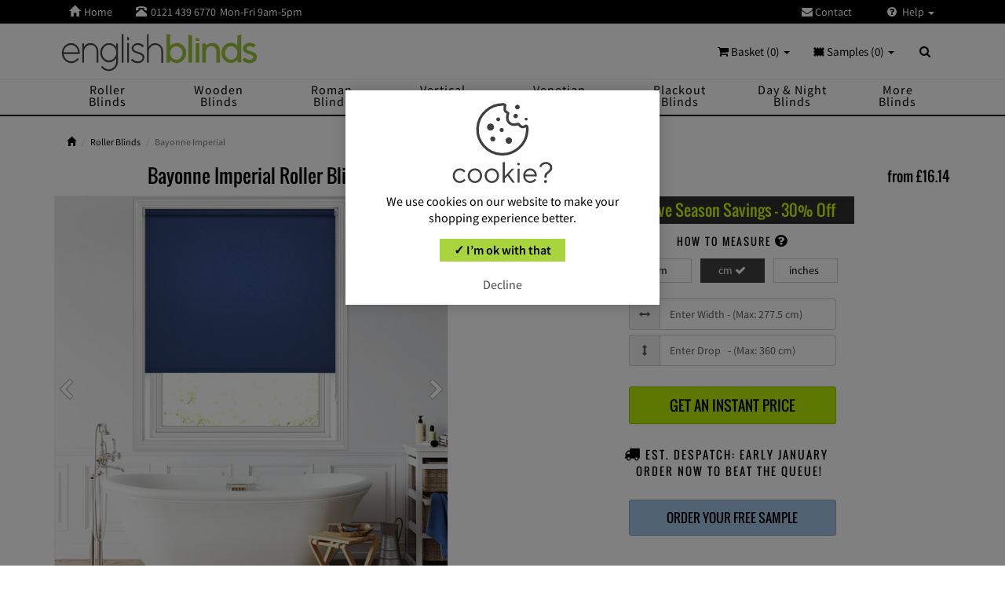

--- FILE ---
content_type: text/html; charset=UTF-8
request_url: https://www.englishblinds.co.uk/rich-royal-blue-textured-waterproof-roller-blinds-p
body_size: 16060
content:
<!DOCTYPE HTML>
<html lang="en">
<head>
<script>(function(w,d,s,l,i){w[l]=w[l]||[];w[l].push({'gtm.start':
new Date().getTime(),event:'gtm.js'});var f=d.getElementsByTagName(s)[0],
j=d.createElement(s),dl=l!='dataLayer'?'&l='+l:'';j.async=true;j.src=
'https://www.googletagmanager.com/gtm.js?id='+i+dl;f.parentNode.insertBefore(j,f);
})(window,document,'script','dataLayer','GTM-52LD2NN');</script>
<script async src="https://www.googletagmanager.com/gtag/js?id=G-G8SDMQ2LMJ"></script>
<script>
window.dataLayer = window.dataLayer || [];
function gtag(){dataLayer.push(arguments);}

      gtag('consent', 'default', {
      'ad_user_data': 'denied',
      'ad_personalization': 'denied',
      'ad_storage': 'denied',
      'analytics_storage': 'denied',
    });
	gtag('set', 'url_passthrough', true);
      gtag('js', new Date());
gtag('config', 'G-G8SDMQ2LMJ', {'allow_enhanced_conversions':true});
</script> <meta charset="utf-8">
<meta name="viewport" content="width=device-width, initial-scale=1.0">
<link rel="icon" type="image/svg+xml" href="https://www.englishblinds.co.uk/ico/favicon.svg">
<link rel="apple-touch-icon" sizes="180x180" href="https://www.englishblinds.co.uk/ico/apple-touch-icon-180-precomposed.png">
<link rel="icon" type="image/png" href="https://www.englishblinds.co.uk/ico/favicon.png">
<title>Royal Blue Textured Waterproof Bathroom Roller Blinds</title>
<meta name="description" content="High Quality Made to Measure Royal Blue Textured PVC Waterproof Roller Blinds. Perfect for Bathrooms &amp; Kitchens. FREE Samples! Shop Online." />
<meta name="rating" content="General" />
<meta name="author" content="English Blinds" />
<link rel="canonical" href="https://www.englishblinds.co.uk/rich-royal-blue-textured-waterproof-roller-blinds-p" />
<link href="css/ebcs.css?188672" rel="stylesheet">
<script src="js/main.js?177261"></script>
<meta property="fb:app_id" content="287964050248" />
<meta property="og:title" content="Bayonne Imperial Roller Blinds" />
<meta property="og:description" content="High Quality Made to Measure Royal Blue Textured PVC Waterproof Roller Blinds. Perfect for Bathrooms &amp; Kitchens. FREE Samples! Shop Online." />
<meta property="og:type" content="product" />
<meta property="og:image" content="https://www.englishblinds.co.uk/pd-img/bayonne-royal-blue-textured-waterproof-roller-blinds-3-1519.jpg" />
<meta property="og:image" content="https://www.englishblinds.co.uk/pd-img/bayonne-royal-blue-textured-waterproof-roller-blinds-wide-1519.jpg" />
<meta property="og:url" content="https://www.englishblinds.co.uk/rich-royal-blue-textured-waterproof-roller-blinds-p" />
<meta property="og:site_name" content="English Blinds" />
<meta property="og:price:amount" content="16.14" />
<meta property="og:price:currency" content="GBP" />
<meta property="og:availability" content="instock" />
<meta name="twitter:card" content="product">
<meta name="twitter:site" content="@EnglishBlinds">
<meta name="twitter:creator" content="@EnglishBlinds">
<meta name="twitter:title" content="Bayonne Imperial Roller Blinds">
<meta name="twitter:description" content="High Quality Made to Measure Royal Blue Textured PVC Waterproof Roller Blinds. Perfect for Bathrooms &amp; Kitchens. FREE Samples! Shop Online.">
<meta name="twitter:image:src" content="https://www.englishblinds.co.uk/pd-img/bayonne-royal-blue-textured-waterproof-roller-blinds-wide-1519.jpg">
<meta name="twitter:data1" content="16.14">
<meta name="twitter:label1" content="Prices From">
<meta name="twitter:domain" content="https://www.englishblinds.co.uk/">
<meta name="pinterest-rich-pin" content="false" />
<script async src="https://app.ablecdp.com/pjs/8201a964-f140-4af4-b308-e6c47f23799a.js"></script></head>
<body class="header-e">
<noscript><iframe src="https://www.googletagmanager.com/ns.html?id=GTM-52LD2NN"
height="0" width="0" style="display:none;visibility:hidden"></iframe></noscript> <div class="navbar navbar-eb navbar-fixed-top megamenu">
<div class="navbar-top">
<div class="container">
<div class="row">
<div class="col-lg-12 col-sm-12 col-xs-12 col-md-12">
<div class="pull-left">
<ul class="userMenu">
<li class="mgnh hidden-xs"> <a href="https://www.englishblinds.co.uk/"><i class="glyphicon glyphicon-home"></i><span class="mgn hidden-xs">Home </span></a> </li>
<li class="phone-number"> <a  href="callto:01214396770"> <span> <i class="glyphicon glyphicon-phone-alt"></i></span> <span class="mgn teltp hidden-xs">0121 439 6770</span><span class="hidden-xs mgn"> Mon-Fri 9am-5pm</span></a></li>
<li class="hidden-lg hidden-md hidden-sm search-box"> <button class="btn-2 btn-nobg2 getFullSearch" aria-label="Search" type="button"> <i class="glyphicon glyphicon-search"> </i> </button> </li>	
</ul>
</div>
<div class="pull-right">
<ul class="userMenu">
<li class="hidden-xs"> <a href="https://www.englishblinds.co.uk/contact"> <i class="fa fa-envelope mgn"> </i> Contact </a> </li>
<li class="dropdown hlpclk"><span class="hlpspc"></span><a class="dropdown-toggle ddmn" data-toggle="dropdown" href="#"><i class="fa fa-close hlpcls hlcc"> </i><i class="fa fa-question-circle hlpccl"> </i> Help <span class="caret"></span></a>
<ul class="dropdown-menu ani-men hlpdrp">
<li><a href="https://www.englishblinds.co.uk/track-order">Order Tracking <i class="icon-chevron-nav cvhp"></i></a></li>
<li class="hidden-lg hidden-md hidden-sm"><a href="https://www.englishblinds.co.uk/contact">Contact <i class="icon-chevron-nav cvhp"></i></a></li>
<li><a href="https://www.englishblinds.co.uk/delivery">Delivery <i class="icon-chevron-nav cvhp"></i></a></li>
<li><a href="https://www.englishblinds.co.uk/measuring">Measuring <i class="icon-chevron-nav cvhp"></i></a></li>
<li><a href="https://www.englishblinds.co.uk/instructions">Fitting <i class="icon-chevron-nav cvhp"></i></a></li>
<li><a href="https://www.englishblinds.co.uk/reviews">Customers Say <i class="icon-chevron-nav cvhp"></i></a></li>
<li><a href="https://www.englishblinds.co.uk/why-buy-from-us">Why Buy From Us? <i class="icon-chevron-nav cvhp"></i></a></li>
<li><a href="https://www.englishblinds.co.uk/guarantee">3 Year Guarantee <i class="icon-chevron-nav cvhp"></i></a></li>
</ul>
</li>
</ul>
</div>
</div>
</div>
</div>
</div>
<div class="w100 brandWrap">
<div class="container">
<div class="navbar-header">
<button type="button" id="prod-nav-btn" class="navbar-toggle pull-left nspc" data-toggle="collapse" data-target=".prod-nav"> 
<span class="sr-only "> Toggle navigation </span><span class="icon-bar ib1"></span><span class="icon-bar ib2"></span><span class="icon-bar ib3"></span>
<span class="bugmen">MENU</span>
</button>
<a href="https://www.englishblinds.co.uk/" aria-label="English Blinds"></a>
<a class="navbar-brand" href="https://www.englishblinds.co.uk/" title="English Blinds"> <img src="https://www.englishblinds.co.uk/images/englishblinds.svg" alt="English Blinds" /> </a>
<div class="mb-ct hidden-lg hidden-md hidden-sm">
<div class="mb-sam">
<button class="bt-sam" id="samp-nav-btn" type="button" data-toggle="collapse" data-target=".sample-cart"><span class="mbnums"><span id="sampleCountMob">0</span></span><span class="mb-bss">SAMPLES</span></button>
</div>
<div class="mb-crt">
<button class="bt-crt" id="cart-nav-btn" type="button" data-toggle="collapse" data-target=".item-cart"><span class="mbnum">0</span><span class="mb-bss">BASKET</span></button>
</div>
</div>
</div>
<div class="nav navbar-nav navbar-right hidden-xs">
<div class="cartMenu ctx"> <a href="#" class="dropdown-toggle" data-toggle="dropdown"> <i class="fa fa-shopping-cart"> </i>  Basket (0) <b class="caret"> </b> </a>
<div class="dropdown-menu cmtp col-lg-5 col-xs-12 col-sm-6 col-md-5 ">
<div class="w100 miniCartTable scroll-pane">
<table>
<tbody>
<tr class="miniCartProduct">
<td style="width:100%"><div class="miniEmpty">Your shopping basket is empty <i class="fa fa-shopping-cart"> </i></div></td>
</tr>
</tbody>
</table>
               
</div>
<div class="miniCartFooter text-right">
<div class="text-right mincrtsub"> Subtotal: &pound;0.00 </div>
<a href="https://www.englishblinds.co.uk/basket" class="btn btn-sm minbsk-btn"> <i class="fa fa-shopping-cart"> </i> GO TO BASKET / CHECKOUT <i class="fa fa-lock"></i></a>              </div>
</div>
</div>
<div class="cartMenu ctx" id="samplesMenu"> <a href="#" class="dropdown-toggle" data-toggle="dropdown"> <img class="samhd" src="https://www.englishblinds.co.uk/images/sample.svg" width="14" height="12" alt="Samples" /> Samples (<span id="sampleCount">0</span>) <b class="caret"> </b> </a>
<div class="dropdown-menu cmtp col-lg-5 col-xs-12 col-sm-6 col-md-5 ">
<div class="w100 miniCartTable scroll-pane" id="sampleBasketContents">
<table><tbody><tr class="miniCartProduct"><td style="width:100%"><div class="miniEmpty">Your sample basket is empty</div></td></tr></tbody></table>
               
</div>
<div class="miniCartFooter text-right">
<div class="text-right mincrtsub"> Total: &pound;0.00 </div>
<a href="https://www.englishblinds.co.uk/sample_basket" class="btn btn-sm minbsk-btn"><i class="fa fa-shopping-cart"></i> GO TO SAMPLE BASKET / CHECKOUT <i class="fa fa-lock"></i></a></div>
</div>
</div>
<div class="search-box"><div class="input-group"><button class="btn btn-nobg getFullSearch" type="button"> <i class="fa fa-search"> </i> </button></div></div>
</div>
</div>
</div>
<div class="w100 menuWrap">
<div class="container"> 
<div class="navbar-cart item-cart collapse">
<div class="row rwflt">
<div class="cartMenu col-lg-4 col-xs-12 col-md-4">
<div class="w100 miniCartTable scroll-pane">
<table><tbody><tr class="miniCartProduct"><td style="width:100%"><div class="miniEmpty">Your shopping basket is empty</div></td></tr></tbody></table>
               
</div>
<div class="miniCartFooter miniCartFooterInMobile text-right">
<div class="text-right mincrtsub"> &pound;0.00 </div>
<a class="cart-close pull-left" data-toggle="collapse" data-target=".item-cart"><i class="fa fa-close"> </i> </a> <a href="https://www.englishblinds.co.uk/basket" class="btn btn-sm minbsk-btn"><i class="fa fa-shopping-cart"></i> GO TO BASKET / CHECKOUT <i class="fa fa-lock"></i></a> 
</div>
</div>
</div>
</div>
<div class="navbar-cart sample-cart collapse">
<div class="row rwflt">
<div class="cartMenu col-lg-4 col-xs-12 col-md-4">
<div class="w100 miniCartTable scroll-pane" id="sampleBasketContentsMob">
<table><tbody><tr class="miniCartProduct"><td style="width:100%"><div class="miniEmpty">Your sample basket is empty</div></td></tr></tbody></table>
               
</div>
<div class="miniCartFooter miniCartFooterInMobile text-right">
<div class="text-right mincrtsub"> Total: &pound;0.00 </div>
<a class="cart-close pull-left" data-toggle="collapse" data-target=".sample-cart"><i class="fa fa-close"> </i> </a> <a href="https://www.englishblinds.co.uk/sample_basket" class="btn btn-sm minbsk-btn"> <i class="fa fa-shopping-cart"> </i> GO TO SAMPLES / CHECKOUT <i class="fa fa-lock"></i></a> 
</div>
</div>
</div>
</div>
<div class="navbar-collapse collapse prod-nav">
<nav role="navigation">
<div class="navbar-nav">
<div class="scroladd scrollay scroll-pane">
<ul class="nav nav-pills nav-justified text-capitalize">
<li class="hidden-lg hidden-md hidden-sm nw1"><a href="https://www.englishblinds.co.uk/" title="Home"><span class="pull-left hmsp"><i class="icon-home-nav"></i></span>Home</a></li>
<li class="dropdown megamenu-fullwidth nw1 tlc">
<a data-toggle="dropdown" class="togresdrop dropdown-toggle rox pres prclk" href="https://www.englishblinds.co.uk/roller-blinds"><span class="pull-left chvsp hidden-lg hidden-md hidden-sm"><i class="glyphicon icon-chevron-nav"></i></span><span class="navint">Roller Blinds</span></a>
<ul class="dropdown-menu ddmani ddmt mgaid mgacls">
<li class="megamenu-content fsml"> 
<div class="megpro"><a href="https://www.englishblinds.co.uk/roller-blinds">View All <i class="fa fa-caret-right"></i></a></div>
<div class="col-lg-4 col-sm-5 col-md-4 col-xs-12">
<div class="shbc">Shop by Colour <span class="hidden-lg hidden-md hidden-sm">:</span><span class="caret hidden-xs"></span></div>
<div class="mnilt-col">
<a href="https://www.englishblinds.co.uk/roller-blinds/multi-coloured/"><i class="milt-img spt spt-multi-coloured"></i><span class="mgigtle">Multi</span></a><a href="https://www.englishblinds.co.uk/roller-blinds/cream-natural/"><i class="milt-img spt spt-cream-natural"></i><span class="mgigtle">Cream</span></a><a href="https://www.englishblinds.co.uk/roller-blinds/white/"><i class="milt-img spt spt-white"></i><span class="mgigtle">White</span></a><a href="https://www.englishblinds.co.uk/roller-blinds/beige/"><i class="milt-img spt spt-beige"></i><span class="mgigtle">Beige</span></a><a href="https://www.englishblinds.co.uk/roller-blinds/brown/"><i class="milt-img spt spt-brown"></i><span class="mgigtle">Brown</span></a><a href="https://www.englishblinds.co.uk/roller-blinds/yellow-gold/"><i class="milt-img spt spt-yellow-gold"></i><span class="mgigtle">Yellow</span></a><a href="https://www.englishblinds.co.uk/roller-blinds/orange/"><i class="milt-img spt spt-orange"></i><span class="mgigtle">Orange</span></a><a href="https://www.englishblinds.co.uk/roller-blinds/red/"><i class="milt-img spt spt-red"></i><span class="mgigtle">Red </span></a><a href="https://www.englishblinds.co.uk/roller-blinds/purple/"><i class="milt-img spt spt-purple"></i><span class="mgigtle">Purple</span></a><a href="https://www.englishblinds.co.uk/roller-blinds/lilac/"><i class="milt-img spt spt-lilac"></i><span class="mgigtle">Lilac</span></a><a href="https://www.englishblinds.co.uk/roller-blinds/pink/"><i class="milt-img spt spt-pink"></i><span class="mgigtle">Pink</span></a><a href="https://www.englishblinds.co.uk/roller-blinds/black/"><i class="milt-img spt spt-black"></i><span class="mgigtle">Black</span></a><a href="https://www.englishblinds.co.uk/roller-blinds/grey-silver/"><i class="milt-img spt spt-grey"></i><span class="mgigtle">Grey</span></a><a href="https://www.englishblinds.co.uk/roller-blinds/green/"><i class="milt-img spt spt-green"></i><span class="mgigtle">Green</span></a><a href="https://www.englishblinds.co.uk/roller-blinds/blue/"><i class="milt-img spt spt-blue"></i><span class="mgigtle">Blue</span></a>
</div>
</div>
<div class="col-lg-5 col-sm-3 col-md-4 col-xs-12 mgmst">
<div class="shbc">Shop by Style <span class="hidden-lg hidden-md hidden-sm">:</span><span class="caret hidden-xs"></span></div>
<ul class="swsid">
<li><a href="https://www.englishblinds.co.uk/roller-blinds/plain/">Plain</a></li><li><a href="https://www.englishblinds.co.uk/roller-blinds/patterned/">Patterned</a></li><li><a href="https://www.englishblinds.co.uk/roller-blinds/blackout/">Blackout</a></li><li><a href="https://www.englishblinds.co.uk/roller-blinds/waterproof/">Waterproof</a></li><li><a href="https://www.englishblinds.co.uk/roller-blinds/moisture-resistant/">Moisture Resistant</a></li><li><a href="https://www.englishblinds.co.uk/roller-blinds/floral/">Floral</a></li><li><a href="https://www.englishblinds.co.uk/roller-blinds/striped/">Striped</a></li><li><a href="https://www.englishblinds.co.uk/roller-blinds/childrens/">Children&rsquo;s</a></li>
</ul>
</div>
<ul class="hidden-xs mgmim">
<li><a class="newProductMenuBlock" href="https://www.englishblinds.co.uk/roller-blinds" title="Roller Sale"> <span id="megmn-rol"></span> <span class="ProductMenuCaption"> <i class="fa fa-caret-right"> </i> Save up to 50% </span></a></li>
</ul>
</li>
</ul>
</li>
<li class="dropdown megamenu-fullwidth nw1 tlc">
<a data-toggle="dropdown" class="togresdrop dropdown-toggle rox pres prclk" href="https://www.englishblinds.co.uk/wooden-blinds"><span class="pull-left chvsp hidden-lg hidden-md hidden-sm"><i class="glyphicon icon-chevron-nav"></i></span><span class="navint">Wooden Blinds</span></a>
<ul class="dropdown-menu ddmani ddmt mgaid mgacls">
<li class="megamenu-content fsml"> 
<div class="megpro"><a href="https://www.englishblinds.co.uk/wooden-blinds">View All <i class="fa fa-caret-right"></i></a></div>
<div class="col-lg-4 col-sm-5 col-md-4 col-xs-12">
<div class="shbc">Shop by Colour <span class="hidden-lg hidden-md hidden-sm">:</span><span class="caret hidden-xs"></span></div>
<div class="mnilt-col">
<a href="https://www.englishblinds.co.uk/wooden-blinds/black/"><i class="milt-img spt spt-black-w"></i><span class="mgigtle">Black</span></a><a href="https://www.englishblinds.co.uk/wooden-blinds/cream-beige/"><i class="milt-img spt spt-cream-beige-w"></i><span class="mgigtle">Cream</span></a><a href="https://www.englishblinds.co.uk/wooden-blinds/white/"><i class="milt-img spt spt-white-w"></i><span class="mgigtle">White</span></a><a href="https://www.englishblinds.co.uk/wooden-blinds/grey/"><i class="milt-img spt spt-grey-w"></i><span class="mgigtle">Grey</span></a><a href="https://www.englishblinds.co.uk/wooden-blinds/light/"><i class="milt-img spt spt-light-w"></i><span class="mgigtle">Light</span></a><a href="https://www.englishblinds.co.uk/wooden-blinds/medium/"><i class="milt-img spt spt-medium-w"></i><span class="mgigtle">Medium</span></a><a href="https://www.englishblinds.co.uk/wooden-blinds/dark/"><i class="milt-img spt spt-dark-w"></i><span class="mgigtle">Dark</span></a><a href="https://www.englishblinds.co.uk/wooden-blinds/painted/"><i class="milt-img spt spt-painted-w"></i><span class="mgigtle">Painted</span></a> 
</div>
</div>
<div class="col-lg-5 col-sm-3 col-md-4 col-xs-12 mgmst">
<div class="shbc">By Slat Size <span class="hidden-lg hidden-md hidden-sm">:</span><span class="caret hidden-xs"></span></div>
<ul class="swsid">
<li><a href="https://www.englishblinds.co.uk/wooden-blinds/50mm/">50 mm</a></li><li><a href="https://www.englishblinds.co.uk/wooden-blinds/35mm/">35 mm</a></li>
</ul>
<div class="shbc">Shop by Type <span class="hidden-lg hidden-md hidden-sm">:</span><span class="caret hidden-xs"></span></div>
<ul class="swsid">
<li><a href="https://www.englishblinds.co.uk/wooden-blinds/faux-wood/">Faux Wood</a></li><li><a href="https://www.englishblinds.co.uk/wooden-blinds/real-wood/">Real Wood</a></li><li><a href="https://www.englishblinds.co.uk/wooden-blinds/with-tapes/">With Tapes</a></li><li><a href="https://www.englishblinds.co.uk/wooden-blinds/luxury/">Luxury</a></li>
</ul>
</div>
<ul class="hidden-xs mgmim">
<li><a class="newProductMenuBlock" href="https://www.englishblinds.co.uk/wooden-blinds" title="Wooden Sale"> <span id="megmn-wood"></span> <span class="ProductMenuCaption"> <i class="fa fa-caret-right"> </i> Save up to 50% </span></a></li>
</ul>
</li>
</ul>
</li>			  
<li class="dropdown megamenu-fullwidth nw1 tlc"> 
<a data-toggle="dropdown" class="togresdrop dropdown-toggle rox pres prclk" href="https://www.englishblinds.co.uk/roman-blinds"><span class="pull-left chvsp hidden-lg hidden-md hidden-sm"><i class="glyphicon icon-chevron-nav"></i></span><span class="navint">Roman Blinds</span></a>
<ul class="dropdown-menu ddmani ddmt mgaid mgacls">
<li class="megamenu-content fsml"> 
<div class="megpro"><a href="https://www.englishblinds.co.uk/roman-blinds">View All <i class="fa fa-caret-right"></i></a></div>
<div class="col-lg-4 col-sm-5 col-md-4 col-xs-12">
<div class="shbc">Shop by Colour <span class="hidden-lg hidden-md hidden-sm">:</span><span class="caret hidden-xs"></span></div>
<div class="mnilt-col">
<a href="https://www.englishblinds.co.uk/roman-blinds/beige/"><i class="milt-img spt spt-beige"></i><span class="mgigtle">Beige</span></a><a href="https://www.englishblinds.co.uk/roman-blinds/black/"><i class="milt-img spt spt-black"></i><span class="mgigtle">Black</span></a><a href="https://www.englishblinds.co.uk/roman-blinds/blue/"><i class="milt-img spt spt-blue"></i><span class="mgigtle">Blue</span></a><a href="https://www.englishblinds.co.uk/roman-blinds/brown/"><i class="milt-img spt spt-brown"></i><span class="mgigtle">Brown</span></a><a href="https://www.englishblinds.co.uk/roman-blinds/cream-natural/"><i class="milt-img spt spt-cream-natural"></i><span class="mgigtle">Cream</span></a><a href="https://www.englishblinds.co.uk/roman-blinds/green/"><i class="milt-img spt spt-green"></i><span class="mgigtle">Green</span></a><a href="https://www.englishblinds.co.uk/roman-blinds/grey-silver/"><i class="milt-img spt spt-grey-silver"></i><span class="mgigtle">Grey</span></a><a href="https://www.englishblinds.co.uk/roman-blinds/lilac/"><i class="milt-img spt spt-lilac"></i><span class="mgigtle">Lilac</span></a><a href="https://www.englishblinds.co.uk/roman-blinds/multi-coloured/"><i class="milt-img spt spt-multi-coloured"></i><span class="mgigtle">Multi</span></a><a href="https://www.englishblinds.co.uk/roman-blinds/orange/"><i class="milt-img spt spt-orange"></i><span class="mgigtle">Orange</span></a><a href="https://www.englishblinds.co.uk/roman-blinds/pink/"><i class="milt-img spt spt-pink"></i><span class="mgigtle">Pink</span></a><a href="https://www.englishblinds.co.uk/roman-blinds/purple/"><i class="milt-img spt spt-purple"></i><span class="mgigtle">Purple</span></a><a href="https://www.englishblinds.co.uk/roman-blinds/red/"><i class="milt-img spt spt-red"></i><span class="mgigtle">Red</span></a><a href="https://www.englishblinds.co.uk/roman-blinds/white/"><i class="milt-img spt spt-white"></i><span class="mgigtle">White</span></a><a href="https://www.englishblinds.co.uk/roman-blinds/yellow-gold/"><i class="milt-img spt spt-yellow-gold"></i><span class="mgigtle">Yellow</span></a>
</div>
</div>
<div class="col-lg-5 col-sm-3 col-md-4 col-xs-12 mgmst">
<div class="shbc">Shop by Style <span class="hidden-lg hidden-md hidden-sm">:</span><span class="caret hidden-xs"></span></div>
<ul class="swsid">
<li><a href="https://www.englishblinds.co.uk/roman-blinds/plain/">Plain</a></li><li><a href="https://www.englishblinds.co.uk/roman-blinds/patterned/">Patterned</a></li><li><a href="https://www.englishblinds.co.uk/orla-kiely-roman-blinds">Orla Kiely</a></li><li><a href="https://www.englishblinds.co.uk/roman-blinds/striped/">Striped</a></li><li><a href="https://www.englishblinds.co.uk/roman-blinds/blackout/">Blackout</a></li><li><a href="https://www.englishblinds.co.uk/roman-blinds/floral/">Floral</a></li><li><a href="https://www.englishblinds.co.uk/roman-blinds/vintage/">Vintage</a></li>
</ul>
</div>
<ul class="hidden-xs mgmim">
<li><a class="newProductMenuBlock" href="https://www.englishblinds.co.uk/roman-blinds" title="Roman Sale"> <span id="megmn-rom"></span> <span class="ProductMenuCaption"> <i class="fa fa-caret-right"> </i> Save up to 50% </span></a></li>
</ul>
</li>
</ul>
</li>
<li class="dropdown megamenu-fullwidth nw1 tlc">
<a data-toggle="dropdown" class="togresdrop dropdown-toggle rox pres prclk" href="https://www.englishblinds.co.uk/vertical-blinds"><span class="pull-left chvsp hidden-lg hidden-md hidden-sm"><i class="glyphicon icon-chevron-nav"></i></span><span class="navint">Vertical Blinds</span></a>
<ul class="dropdown-menu ddmani ddmt mgaid mgacls">
<li class="megamenu-content fsml"> 
<div class="megpro"><a href="https://www.englishblinds.co.uk/vertical-blinds">View All <i class="fa fa-caret-right"></i></a></div>
<div class="col-lg-4 col-sm-5 col-md-4 col-xs-12">
<div class="shbc">Shop by Colour <span class="hidden-lg hidden-md hidden-sm">:</span><span class="caret hidden-xs"></span></div>
<div class="mnilt-col">
<a href="https://www.englishblinds.co.uk/vertical-blinds/beige/"><i class="milt-img spt spt-beige"></i><span class="mgigtle">Beige</span></a><a href="https://www.englishblinds.co.uk/vertical-blinds/black/"><i class="milt-img spt spt-black"></i><span class="mgigtle">Black</span></a><a href="https://www.englishblinds.co.uk/vertical-blinds/blue/"><i class="milt-img spt spt-blue"></i><span class="mgigtle">Blue</span></a><a href="https://www.englishblinds.co.uk/vertical-blinds/brown/"><i class="milt-img spt spt-brown"></i><span class="mgigtle">Brown</span></a><a href="https://www.englishblinds.co.uk/vertical-blinds/cream-natural/"><i class="milt-img spt spt-cream-natural"></i><span class="mgigtle">Cream</span></a><a href="https://www.englishblinds.co.uk/vertical-blinds/green/"><i class="milt-img spt spt-green"></i><span class="mgigtle">Green</span></a><a href="https://www.englishblinds.co.uk/vertical-blinds/grey-silver/"><i class="milt-img spt spt-grey-silver"></i><span class="mgigtle">Grey</span></a><a href="https://www.englishblinds.co.uk/vertical-blinds/lilac/"><i class="milt-img spt spt-lilac"></i><span class="mgigtle">Lilac</span></a><a href="https://www.englishblinds.co.uk/vertical-blinds/multi-coloured/"><i class="milt-img spt spt-multi-coloured"></i><span class="mgigtle">Multi</span></a><a href="https://www.englishblinds.co.uk/vertical-blinds/orange/"><i class="milt-img spt spt-orange"></i><span class="mgigtle">Orange</span></a><a href="https://www.englishblinds.co.uk/vertical-blinds/pink/"><i class="milt-img spt spt-pink"></i><span class="mgigtle">Pink</span></a><a href="https://www.englishblinds.co.uk/vertical-blinds/purple/"><i class="milt-img spt spt-purple"></i><span class="mgigtle">Purple</span></a><a href="https://www.englishblinds.co.uk/vertical-blinds/red/"><i class="milt-img spt spt-red"></i><span class="mgigtle">Red</span></a><a href="https://www.englishblinds.co.uk/vertical-blinds/white/"><i class="milt-img spt spt-white"></i><span class="mgigtle">White</span></a><a href="https://www.englishblinds.co.uk/vertical-blinds/yellow/"><i class="milt-img spt spt-yellow-gold"></i><span class="mgigtle">Yellow</span></a>
</div>
</div>
<div class="col-lg-5 col-sm-3 col-md-4 col-xs-12 mgmst">
<div class="shbc">Shop by Style <span class="hidden-lg hidden-md hidden-sm">:</span><span class="caret hidden-xs"></span></div>
<ul class="swsid">
<li><a href="https://www.englishblinds.co.uk/vertical-blinds/plain/">Plain</a></li><li><a href="https://www.englishblinds.co.uk/vertical-blinds/patterned/">Patterned</a></li><li><a href="https://www.englishblinds.co.uk/vertical-blinds/blackout/">Blackout</a></li><li><a href="https://www.englishblinds.co.uk/vertical-blinds/waterproof/">Waterproof</a></li><li><a href="https://www.englishblinds.co.uk/vertical-blinds/textured/">Textured</a></li>
</ul>
</div>
<ul class="hidden-xs mgmim">
<li><a class="newProductMenuBlock" href="https://www.englishblinds.co.uk/vertical-blinds" title="Vertical Sale"> <span id="megmn-vert"></span> <span class="ProductMenuCaption"> <i class="fa fa-caret-right"> </i> Save up to 50% </span> </a></li>
</ul>
</li>
</ul>
</li>			  
<li class="dropdown megamenu-fullwidth nw1 tlc">
<a data-toggle="dropdown" class="togresdrop dropdown-toggle rox pres prclk" href="https://www.englishblinds.co.uk/venetian-blinds"><span class="pull-left chvsp hidden-lg hidden-md hidden-sm"><i class="glyphicon icon-chevron-nav"></i></span><span class="navint">Venetian Blinds</span></a>
<ul class="dropdown-menu ddmani ddmt mgaid mgacls">
<li class="megamenu-content fsml"> 
<div class="megpro"><a href="https://www.englishblinds.co.uk/venetian-blinds">View All <i class="fa fa-caret-right"></i></a></div>
<div class="col-lg-4 col-sm-5 col-md-4 col-xs-12">
<div class="shbc">Shop by Colour <span class="hidden-lg hidden-md hidden-sm">:</span><span class="caret hidden-xs"></span></div>
<div class="mnilt-col">
<a href="https://www.englishblinds.co.uk/venetian-blinds/black-white-grey/"><i class="milt-img spt spt-black-white-grey-v"></i><span class="mgigtle">Black &amp; White</span></a><a href="https://www.englishblinds.co.uk/venetian-blinds/blue/"><i class="milt-img spt spt-blue-v"></i><span class="mgigtle">Blue</span></a><a href="https://www.englishblinds.co.uk/venetian-blinds/brown-cream/"><i class="milt-img spt spt-brown-cream-v"></i><span class="mgigtle">Brown &amp; Cream</span></a><a href="https://www.englishblinds.co.uk/venetian-blinds/green/"><i class="milt-img spt spt-green-v"></i><span class="mgigtle">Green</span></a><a href="https://www.englishblinds.co.uk/venetian-blinds/lilac-pink/"><i class="milt-img spt spt-lilac-pink-v"></i><span class="mgigtle">Lilac &amp; Pink</span></a><a href="https://www.englishblinds.co.uk/venetian-blinds/red-orange/"><i class="milt-img spt spt-red-orange-v"></i><span class="mgigtle">Red &amp; Orange</span></a><a href="https://www.englishblinds.co.uk/venetian-blinds/yellow-gold/"><i class="milt-img spt spt-yellow-gold-v"></i><span class="mgigtle">Yellow &amp; Gold</span></a>
</div>
</div>
<div class="col-lg-5 col-sm-3 col-md-4 col-xs-12 mgmst">
<div class="shbc">Shop by Style <span class="hidden-lg hidden-md hidden-sm">:</span><span class="caret hidden-xs"></span></div>
<ul class="swsid">
<li><a href="https://www.englishblinds.co.uk/venetian-blinds/wood-effect/">Wood Effect</a></li><li><a href="https://www.englishblinds.co.uk/venetian-blinds/metallic/">Metallic</a></li><li><a href="https://www.englishblinds.co.uk/venetian-blinds/patterned/">Patterned</a></li><li><a href="https://www.englishblinds.co.uk/venetian-blinds/perforated/">Perforated</a></li>
</ul>
</div>
<ul class="hidden-xs mgmim">
<li><a class="newProductMenuBlock" href="https://www.englishblinds.co.uk/venetian-blinds" title="Venetian Sale"> <span id="megmn-ven"></span> <span class="ProductMenuCaption"> <i class="fa fa-caret-right"> </i> Save up to 50% </span></a></li>
</ul>
</li>
</ul>
</li>			  
<li class="dropdown megamenu-fullwidth nw1 tlc"> 
<a data-toggle="dropdown" class="togresdrop dropdown-toggle rox pres prclk" href="https://www.englishblinds.co.uk/blackout-blinds"><span class="pull-left chvsp hidden-lg hidden-md hidden-sm"><i class="glyphicon icon-chevron-nav"></i></span><span class="navint">Blackout Blinds</span></a>
<ul class="dropdown-menu ddmani ddmt">
<li class="megamenu-content fsml"> 
<div class="megpro"><a href="https://www.englishblinds.co.uk/blackout-blinds">View All <i class="fa fa-caret-right"></i></a></div>
<div class="col-lg-12 col-sm-12 col-md-12 col-xs-12">
<div class="shbc">By Type <span class="hidden-lg hidden-md hidden-sm">:</span><span class="caret hidden-xs"></span></div>
<div class="sub-hd">
<ul>
<li class="sbac sactive"><a class="mmlk roxc pres" href="https://www.englishblinds.co.uk/roller-blinds/blackout/"><span class="sbcar"><i class="fa fa-caret-right"></i></span>Blackout Roller</a>
<div class="sub-meg sub-fst ddmani sbopen">
<div class="sub-l">
<div class="shbc">Shop by Colour <span class="hidden-lg hidden-md hidden-sm">:</span><span class="caret hidden-xs"></span></div>
<div class="mnilt-col">
<a href="https://www.englishblinds.co.uk/roller-blinds/blue/blackout/"><i class="milt-img spt spt-blue"></i><span class="mgigtle">Blue</span></a><a href="https://www.englishblinds.co.uk/roller-blinds/black/blackout/"><i class="milt-img spt spt-black"></i><span class="mgigtle">Black</span></a><a href="https://www.englishblinds.co.uk/roller-blinds/brown/blackout/"><i class="milt-img spt spt-brown"></i><span class="mgigtle">Brown</span></a><a href="https://www.englishblinds.co.uk/roller-blinds/beige/blackout/"><i class="milt-img spt spt-beige"></i><span class="mgigtle">Beige</span></a><a href="https://www.englishblinds.co.uk/roller-blinds/pink/blackout/"><i class="milt-img spt spt-pink"></i><span class="mgigtle">Pink</span></a><a href="https://www.englishblinds.co.uk/roller-blinds/purple/blackout/"><i class="milt-img spt spt-purple"></i><span class="mgigtle">Purple</span></a><a href="https://www.englishblinds.co.uk/roller-blinds/red/blackout/"><i class="milt-img spt spt-red"></i><span class="mgigtle">Red</span></a><a href="https://www.englishblinds.co.uk/roller-blinds/white/blackout/"><i class="milt-img spt spt-white"></i><span class="mgigtle">White</span></a><a href="https://www.englishblinds.co.uk/roller-blinds/cream-natural/blackout/"><i class="milt-img spt spt-cream-natural"></i><span class="mgigtle">Cream</span></a><a href="https://www.englishblinds.co.uk/roller-blinds/lilac/blackout/"><i class="milt-img spt spt-lilac"></i><span class="mgigtle">Lilac</span></a><a href="https://www.englishblinds.co.uk/roller-blinds/grey-silver/blackout/"><i class="milt-img spt spt-grey"></i><span class="mgigtle">Grey</span></a><a href="https://www.englishblinds.co.uk/roller-blinds/green/blackout/"><i class="milt-img spt spt-green"></i><span class="mgigtle">Green</span></a><a href="https://www.englishblinds.co.uk/roller-blinds/orange/blackout/"><i class="milt-img spt spt-orange"></i><span class="mgigtle">Orange</span></a><a href="https://www.englishblinds.co.uk/roller-blinds/multi-coloured/blackout/"><i class="milt-img spt spt-multi-coloured"></i><span class="mgigtle">Multi</span></a><a href="https://www.englishblinds.co.uk/roller-blinds/yellow-gold/blackout/"><i class="milt-img spt spt-yellow-gold"></i><span class="mgigtle">Yellow</span></a>
</div>
</div>
<div class="sub-r">
<div class="shbc">Shop by Style <span class="hidden-lg hidden-md hidden-sm">:</span><span class="caret hidden-xs"></span></div>
<ul class="swsid">
<li><a href="https://www.englishblinds.co.uk/roller-blinds/plain/blackout/">Plain</a></li><li><a href="https://www.englishblinds.co.uk/roller-blinds/patterned/blackout/">Patterned</a></li><li><a href="https://www.englishblinds.co.uk/roller-blinds/childrens/blackout/">Children's</a></li><li><a href="https://www.englishblinds.co.uk/roller-blinds/striped/blackout/">Striped</a></li><li><a href="https://www.englishblinds.co.uk/roller-blinds/blackout/">View All</a></li> 
</ul>
</div>
</div>
</li>
<li class="sbac"><a class="mmlk roxc pres" href="https://www.englishblinds.co.uk/vertical-blinds/blackout/"><span class="sbcar"><i class="fa fa-caret-right"></i></span>Blackout Vertical </a>
<div class="sub-meg sub-othr ddmani">
<div class="sub-l">
<div class="shbc">Shop by Colour <span class="hidden-lg hidden-md hidden-sm">:</span><span class="caret hidden-xs"></span></div>
<div class="mnilt-col">
<a href="https://www.englishblinds.co.uk/vertical-blinds/beige/blackout/"><i class="milt-img spt spt-beige"></i><span class="mgigtle">Beige</span></a><a href="https://www.englishblinds.co.uk/vertical-blinds/black/blackout/"><i class="milt-img spt spt-black"></i><span class="mgigtle">Black</span></a><a href="https://www.englishblinds.co.uk/vertical-blinds/blue/blackout/"><i class="milt-img spt spt-blue"></i><span class="mgigtle">Blue</span></a><a href="https://www.englishblinds.co.uk/vertical-blinds/brown/blackout/"><i class="milt-img spt spt-brown"></i><span class="mgigtle">Brown</span></a><a href="https://www.englishblinds.co.uk/vertical-blinds/cream-natural/blackout/"><i class="milt-img spt spt-cream-natural"></i><span class="mgigtle">Cream</span></a><a href="https://www.englishblinds.co.uk/vertical-blinds/green/blackout/"><i class="milt-img spt spt-green"></i><span class="mgigtle">Green</span></a><a href="https://www.englishblinds.co.uk/vertical-blinds/grey-silver/blackout/"><i class="milt-img spt spt-grey"></i><span class="mgigtle">Grey</span></a><a href="https://www.englishblinds.co.uk/vertical-blinds/lilac/blackout/"><i class="milt-img spt spt-lilac"></i><span class="mgigtle">Lilac</span></a><a href="https://www.englishblinds.co.uk/vertical-blinds/multi-coloured/blackout/"><i class="milt-img spt spt-multi-coloured"></i><span class="mgigtle">Multi</span></a><a href="https://www.englishblinds.co.uk/vertical-blinds/orange/blackout/"><i class="milt-img spt spt-orange"></i><span class="mgigtle">Orange</span></a><a href="https://www.englishblinds.co.uk/vertical-blinds/pink/blackout/"><i class="milt-img spt spt-pink"></i><span class="mgigtle">Pink</span></a><a href="https://www.englishblinds.co.uk/vertical-blinds/purple/blackout/"><i class="milt-img spt spt-purple"></i><span class="mgigtle">Purple</span></a><a href="https://www.englishblinds.co.uk/vertical-blinds/red/blackout/"><i class="milt-img spt spt-red"></i><span class="mgigtle">Red</span></a><a href="https://www.englishblinds.co.uk/vertical-blinds/white/blackout/"><i class="milt-img spt spt-white"></i><span class="mgigtle">White</span></a><a href="https://www.englishblinds.co.uk/vertical-blinds/yellow/blackout/"><i class="milt-img spt spt-yellow"></i><span class="mgigtle">Yellow</span></a>
</div>
</div>
<div class="sub-r">
<div class="shbc">Shop by Style <span class="hidden-lg hidden-md hidden-sm">:</span><span class="caret hidden-xs"></span></div>
<ul class="swsid">
<li><a href="https://www.englishblinds.co.uk/vertical-blinds/plain/blackout/">Plain</a></li><li><a href="https://www.englishblinds.co.uk/vertical-blinds/patterned/blackout/">Patterned</a></li><li><a href="https://www.englishblinds.co.uk/vertical-blinds/textured/blackout/">Textured</a></li><li><a href="https://www.englishblinds.co.uk/vertical-blinds/blackout/">View All</a></li>
</ul>
</div>
</div>
</li>
</ul>
</div>
</div>
</li>
</ul>
</li>
<li class="dropdown megamenu-fullwidth nw1 tlc">
<a class="rox pres prclk" href="https://www.englishblinds.co.uk/day-and-night-blinds"><span class="pull-left chvsp hidden-lg hidden-md hidden-sm"><i class="glyphicon icon-chevron-nav"></i></span><span class="navintdn">Day <span class="dnm">&amp;</span> Night Blinds</span></a>
</li>	
<li class="dropdown megamenu-fullwidth nw1 tlc hidden-sm hidden-xs">
<a data-toggle="dropdown" class="togresdrop dropdown-toggle rox pres prclk"><span class="pull-left chvsp hidden-lg hidden-md hidden-sm"><i class="glyphicon icon-chevron-nav"></i></span><span class="navint">More Blinds</span></a>
<ul class="dropdown-menu ddmani ddmt mgaid mgacls">
<li class="megamenu-content fsml"> 
<div class="megpro"></div>
<div class="col-lg-4 col-sm-3 col-md-4 col-xs-12">
<div class="shbc">By Room <span class="caret"></span></div>
<ul class="swsid">
<li><a href="https://www.englishblinds.co.uk/bathroom-blinds">Bathroom</a></li>
<li><a href="https://www.englishblinds.co.uk/kitchen-blinds">Kitchen</a></li>
<li><a href="https://www.englishblinds.co.uk/bedroom-blinds">Bedroom</a></li>
<li><a href="https://www.englishblinds.co.uk/living-room-blinds">Living Room</a></li>
<li><a href="https://www.englishblinds.co.uk/dining-room-blinds">Dining Room</a></li>	
<li><a href="https://www.englishblinds.co.uk/conservatory-blinds">Conservatory</a></li>
</ul>
</div>
<div class="col-lg-4 col-sm-3 col-md-4 col-xs-12">
<div class="shbc">Other <span class="caret"></span></div>
<ul class="swsid">
<li><a href="https://www.englishblinds.co.uk/thermal-blinds">Thermal</a></li>	
<li><a href="https://www.englishblinds.co.uk/pvc-vinyl-blinds">PVC &amp; Vinyl</a></li>
<li><a href="https://www.englishblinds.co.uk/bay-window-blinds">Bay Window</a></li>
<li><a href="https://www.englishblinds.co.uk/cheap-blinds">Clearance</a></li>
<li><a href="https://www.englishblinds.co.uk/door-blinds">Door</a></li>
<li><a href="https://www.englishblinds.co.uk/office-blinds">Office</a></li>	  
<li><a href="https://www.englishblinds.co.uk/commercial-blinds">Commercial</a></li>
</ul>
</div>
<div class="col-lg-4 col-sm-3 col-md-4 col-xs-12">
<div class="shbc">By Size <span class="caret"></span></div>
<ul class="swsid">
<li><a href="https://www.englishblinds.co.uk/extra-wide-window-blinds">Extra Wide</a></li>
<li><a href="https://www.englishblinds.co.uk/mini-and-small-blinds">Mini &amp; Small</a></li>
<li><a href="https://www.englishblinds.co.uk/long-blinds">Long</a></li>         
</ul>
</div>
</li>
</ul>
</li>		  
<li class="nw1 hidden-lg hidden-md hidden-sm"><a href="https://www.englishblinds.co.uk/track-order"><span class="pull-left chvsq"><i class="fa fa-map-marker"></i></span>Track Your Order</a></li>
<li class="nw1 hidden-lg hidden-md hidden-sm"><a href="https://www.englishblinds.co.uk/contact"><span class="pull-left chvsq"><i class="fa fa-envelope"></i></span>Contact Us</a></li>
<li class="nw1 hidden-lg hidden-md hidden-sm"><a href="https://www.englishblinds.co.uk/measuring"><span class="pull-left chvsq"><img class="mbmtp" alt="Measure" src="https://www.englishblinds.co.uk/images/menu/tape.svg"></span>Measuring Guide</a></li>
<li class="nw1 hidden-lg hidden-md hidden-sm"><a href="https://www.englishblinds.co.uk/delivery"><span class="pull-left chvsq"><i class="fa fa-truck"></i></span>Delivery</a></li>
<li class="nw1 hidden-lg hidden-md hidden-sm"><a href="https://www.englishblinds.co.uk/why-buy-from-us"><span class="pull-left chvsq"><i class="fa fa-question-circle"></i></span>Why Buy From Us?</a></li>
<li class="nw1 hidden-lg hidden-md hidden-sm"><a href="https://www.englishblinds.co.uk/reviews"><span class="pull-left chvsq"><i class="fa fa-star"></i></span>Customers Say</a></li>
<li class="nw1 hidden-lg hidden-md hidden-sm"><a href="https://www.englishblinds.co.uk/guarantee"><span class="pull-left chvsq"><i class="fa fa-certificate"></i></span>3 Year Guarantee</a></li>
</ul>
</div>
</div>
</nav>
</div>
<div class="search-full text-right"> <a class="pull-right search-close"> <i class=" fa fa-times-circle"> </i> </a>
<div class="searchInputBox pull-right">
<form action="https://www.englishblinds.co.uk/search" method="get"><input type="search" name="term" placeholder="e.g. roller blinds  " class="search-input"><button class="btn-nobg search-btn" type="submit" name="searchtop"> <i class="fa fa-search"> </i> </button>
</form>
</div>
</div>	
</div>
</div>
</div><div class="container main-container headerOffset">
<div class="row">
<div class="breadcrumbDiv col-lg-12">
<ul class="breadcrumb">
<li><a href="https://www.englishblinds.co.uk/"> <i class="glyphicon glyphicon-home"></i></a></li>	
<li><a href="https://www.englishblinds.co.uk/roller-blinds">Roller Blinds</a></li>	
<li class="active hidden-xs">Bayonne Imperial</li>
</ul>
</div>
</div>
<div class="prdscop">
<div class="row">
<div class="col-md-12"><h1 class="product-title" id="producttitle">Bayonne Imperial Roller Blind</h1><span class="product-price hidden-xs"> from <!-- <span style="text-decoration:line-through;font-size:14px;">&pound;23.05</span> --> &pound;<span class="price-sales">16.14</span> </span></div>
</div>
<div class="priceoutercont transitionfx">
<div class="row mobile-order">
<div class="addto hidden-lg hidden-md hidden-sm">
<div class="btnwrp">
<a class="btn btn-stroke-dark mob-btn btn-pd" id="collapsePricebtn">Get A Price</a>
<a href="javascript:;" onclick="addSampleBasket('1519');" class="btn btn-stroke-dark mob-btn" rel="nofollow">Order Sample</a></div>
</div>
<div class="col-lg-6 col-md-6 col-sm-6 col-xs-12 fl"> 
<div id="pd-slk" class="oc-pd-img slider">
<div class="pd-sldct" data-thumb="pd-img/bayonne-royal-blue-textured-waterproof-roller-blinds-3-1519.jpg"><img src="pd-img/bayonne-royal-blue-textured-waterproof-roller-blinds-3-1519.jpg" class="pd-slimg" alt="Bayonne Imperial"></div>
	
<div class="pd-sldct" data-thumb="pd-img/bayonne-royal-blue-textured-waterproof-roller-blinds-wide-1519.jpg"><img src="[data-uri]" data-lazy="pd-img/bayonne-royal-blue-textured-waterproof-roller-blinds-wide-1519.jpg" class="pd-slimg" alt="Bayonne Imperial Roller Blind" /></div> 
<div class="pd-sldct" data-thumb="pd-img/bayonne-royal-blue-textured-waterproof-roller-blinds-2-1519.jpg"><img src="[data-uri]" data-lazy="pd-img/bayonne-royal-blue-textured-waterproof-roller-blinds-2-1519.jpg" class="pd-slimg" alt="Bayonne Imperial" /></div>  
	
<div class="pd-sldct easyzoom ezm-ol" data-thumb="pd-img/bayonne-imperial-zoom-1519.jpg"><div class="pd-oly"><span class="hidden-xs"><img src="images/zoom-t.svg" alt="zoom" /></span><span class="hidden-sm hidden-md hidden-lg"><img src="images/zoom-p.svg" alt="zoom" /></span></div><a href="pd-img/bayonne-imperial-zoom-1519.jpg"><img src="[data-uri]" data-lazy="pd-img/bayonne-imperial-zoom-1519.jpg" class="pd-slimg" alt="Bayonne Imperial Zoom" /></a></div>
<div class="pd-sldct easyzoom ezm-ol" data-thumb="images/zoom/roller/white-chain-or-chrome-chain-58.jpg"><div class="pd-oly"><span class="hidden-xs"><img src="images/zoom-t.svg" alt="zoom" /></span><span class="hidden-sm hidden-md hidden-lg"><img src="images/zoom-p.svg" alt="zoom" /></span></div><a href="images/zoom/roller/white-chain-or-chrome-chain.jpg"><img src="[data-uri]" data-lazy="images/zoom/roller/white-chain-or-chrome-chain-50.jpg" class="pd-slimg" alt="White Chain or Chrome Chain" /></a></div>	
</div>
<div class="appDs"></div>
</div>	
<div class="col-lg-6 col-md-6 col-sm-6 fr">
<div class="sample-ct hidden-lg hidden-md hidden-sm"></div>
<form class="form-horizontal" action="/process" name="getaprice" method="post" id="getaprice" onSubmit="return checkAdd(this)" novalidate>
<input type="hidden" name="productid" value="1519" style="border:0" />
<div class="clsbx hidden-lg hidden-md hidden-sm" id="PriceCollapse"></div>
<div class="promo-ct"><div class="promo" style="color:#ccff00;background-color:#2e2e2e;padding: 7px 0 7px 0;">Festive Season Savings - 30% Off</div></div>
<div class="details-description">
<p>
<a href="#" data-toggle="modal" data-target="#modalmeasure"><span class="incap">How To Measure <span class="quest"> <em class="fa fa-question-circle"> </em></span></span></a>
</p>
</div>
<div class="price-r">
      
<div class="form-group text-center slctdims">
<input name="size_unit" id="measureType1" onClick="setUnit('mm',this);" value="mm" data-minwidth="2775 mm)" data-minheight="3600 mm)" type="radio"> 
<label for="measureType1" class="radio-inline"> mm <span class="distick"><i class="fa fa-check"></i></span> </label>
<input name="size_unit" id="measureType3" onClick="setUnit('cm',this);" value="cm" data-minwidth="277.5 cm)" data-minheight="360 cm)" type="radio" checked="checked"> 
<label for="measureType3" class="radio-inline"> cm <span class="distick"><i class="fa fa-check"></i></span> </label>
<input name="size_unit" id="measureType2" onClick="setUnit('inch',this);" value="inch" data-minwidth="109.25 inches)" data-minheight="141.73 inches)" type="radio"> 
<label for="measureType2" class="radio-inline"> inches <span class="distick"><i class="fa fa-check"></i></span> </label>
</div>
</div>
<div class="price-f">
<div class="form-group text-center">
<div class="prc-ct">
<div class="input-group prc-input prc"> <span class="input-group-addon"><i class="glyphicon glyphicon-resize-horizontal"></i></span>
<input name="widthmm" class="size-box" placeholder="Enter Width - (Max: 277.5 cm)" type="number" maxlength="5">
</div>
</div> 
</div>
<div class="form-group text-center">
<div class="prc-ct">
<div class="input-group prc-input prc"> <span class="input-group-addon"><i class="glyphicon glyphicon-resize-vertical"></i></span>
<input name="dropmm" class="size-box" placeholder="Enter Drop   - (Max: 360 cm)" type="number" maxlength="5">
</div>
</div> 
</div>
</div>
<div class="our-price hid" id="our-price">
<div class="productFilter">
      <div class="details-description">
<p><a href="#" data-toggle="modal" data-target="#modaloption"><span class="incap">Choose Your Options </span> <span class="quest"> <i class="fa fa-question-circle"> </i> </span></a></p>
</div>
      <div class="box-loc">
<div class="filterBox">
<input type="hidden" name="recess" value="Recess Size" />
<select class="selt-bx" name="recess" id="recess" required>
<option value="" disabled selected class="hide">Select Fitting Type</option>
<option value="Recess Size">Recess Size</option>
<option value="Exact Size">Exact Size</option>
<option value="Fabric Size">Fabric Size</option>
</select>
</div>
</div>
<div class="box-loc">
<div class="filterBox">
<input type="hidden" name="controls" value="Right Hand White Controls" />
<select class="selt-bx" name="controls" id="controls" required>
<option value="" disabled selected class="hide">Select Controls</option>
<option value="Right Hand White Controls">Right Hand White</option>
<option value="Left Hand White Controls">Left Hand White</option>
<option value="Right Hand Chrome Controls">Right Hand Chrome</option>
<option value="Left Hand Chrome Controls">Left Hand Chrome</option>
</select>
</div>
</div>
 

<div class="opt-ct">
<div class="details-description"><p><a href='#' data-toggle='modal' data-target='#modalnodrill'><span class='incap'>Fixing Options</span> <span class='quest'> <i class='fa fa-question-circle'> </i> </span></a></p></div>
  <div class="opflx">
     <input type="radio" name="custom_1" id="custom_1_1" onClick="addOption('1','0.00')" value="1" checked="checked" class="oprdo"/>
<label for="custom_1_1" class="acc rdobd"><img src="options/standard-roller-blind-fixing.svg" alt="Standard Fixing" width="34" height="34" style="vertical-align:top;" onClick="addOption('1','0.00')"/> <span>Standard Fixing</span></label>
    <input type="radio" name="custom_1" id="custom_1_2" onClick="addOption('1','13.95')" value="2" class="oprdo"/>
<label for="custom_1_2" class="acc rdobd"><img src="options/no-drill-roller-blinds.svg" alt="Twist Fit (No Drill)" width="34" height="34" style="vertical-align:top;" onClick="addOption('1','13.95')"/> <span>Twist Fit (No Drill) <strong><br>+&pound;13.95</strong></span></label>
    </div>
</div>
   <script>
$(document).ready(function() {
	//console.log("no drill option active (at custom option id: 1)");
	document.getElementById("custom_1_2").addEventListener("click", checkDrill);
});
function checkDrill() {
	var width=document.getaprice.widthmm.value;
	var height=document.getaprice.dropmm.value;
	var size_unit=$('input[name=size_unit]:checked').val();
	if(width==""||height==""){
		return false;
	}
	var width_mm = width;
	var height_mm = height;
	if(size_unit == "inch") {
		width_mm = parseFloat(width_mm * 25.4);
		height_mm = parseFloat(height_mm * 25.4);
	}
	if(size_unit == "cm") {
		width_mm = parseFloat(width_mm * 10);
		height_mm = parseFloat(height_mm * 10);
	}
	if(width_mm > 2200 || height_mm > 2200) {
		alert('Apologies, the maximum size for Twist Fit fixing is 220cm wide x 220cm drop.');
		$('#custom_1_1').trigger('click');
	}
	}
</script>
</div>
	 
	<span style="font-size:18px;">Our price just:</span> <span style="color:#5F5F5F;font-weight:400;font-size:20px;text-decoration:line-through;text-decoration-thickness:1px;">&pound;<span id="rrpPrice"></span></span>
		<span class="price-red">
	<input name="price" id="price" type="hidden" value="0.00" />
	<input name="price_extras" id="price_extras" type="hidden" value="0.00" style="margin-top: 3px" />&pound;<span id="priceTotal" style="font-weight:700;font-size:26px;"></span></span>

	<div class="sale_dis_price" style="clear:both;display:none;color:#5F5F5F;font-weight:400;font-size:13px;text-align:center;margin-top:15px">Pay in 3 interest-free payments of &pound;<span id="payThree"></span> with <img src="images/klarna.svg" style="height:21px;display:inline;" class="img-responsive" alt="Klarna pay in 3"> or <img src="images/paypal-sm.svg" style="height:21px;display:inline;" class="img-responsive" alt="PayPal pay in 3"> </div><script>
$(function() {
  var observer = new MutationObserver(function(mutations) {
     mutations.forEach(function(mutation) {
         if (mutation.type === 'childList' || mutation.type === 'characterData') {
             updatePrices();
         }
     });
 });
 var config = { childList: true, characterData: true, subtree: true };
   observer.observe(document.getElementById('priceTotal'), config);
    function updatePrices() {
       var sellPrice = parseFloat($('#priceTotal').html());
       if (sellPrice > 0) {
           var percetange = parseFloat("1.30");
           var percetange_raw = parseFloat(30).toFixed(0);
           var perc_ten = parseFloat(percetange_raw / 10).toFixed(2);
           var perc_rem = parseFloat(parseFloat(10 - perc_ten) / 10).toFixed(2);
           var rrp_price = parseFloat(sellPrice / perc_rem).toFixed(2);
           $('#rrpPrice').html(rrp_price);
           var save_price = parseFloat($('#rrpPrice').html() - sellPrice).toFixed(2);
           var sale_dis_price = parseFloat(sellPrice * 0.75).toFixed(2);
           var pay_three_price = parseFloat(sellPrice * 0.333333).toFixed(2);
           var pay_four_price = parseFloat(sellPrice * 0.25).toFixed(2);
           $('#saleDisPrice').html(sale_dis_price);
           $('#savePrice').html(save_price);
           $('.rrp_price').show();
           $('.sale_dis_price').show();
           $('#payThree').html(pay_three_price);
           $('#payFour').html(pay_four_price);
       } else {
           $('#rrpPrice, #savePrice, #saleDisPrice').html('');
           $('.rrp_price').hide();
       }
   }
});
</script>
		</div>

<div class="cart-actions">
<div class="addto" style="font-size:0;line-height:0;">	
<div class="btnwrp">
<button class="button btn-cart cart first btnwdthadd bskOff" type="submit" name="submit" value=" " disabled="disabled" id="add-basket" style="margin-bottom:20px;"><i class="fa fa-shopping-cart" style="vertical-align:top;margin-right:8px;"> </i> Add to Basket</button> 
</div>	
</div>	
<div class="addto">
<div class="btnwrp">
<button class="button btn-cart cart first btnwdth" name="submit" id="getPriceBtn" onClick="getPrice('pricelist_roller_blinds_dec_pvc_b'); return false;" value=" ">Get An Instant Price</button>
</div>
</div>
<div class="blt" style="height:60px;">
<div class="incaps"> <i class="fa fa-truck mgn"> </i>
	
Est. Despatch: Early January<br><span style='margin-left:12px;'>Order now to Beat the Queue!</span></div>
</div>	
<div class="sample-ct hidden-xs">
<div class="btnwrp">
          				<script>
				function addSampleBasket(itemid) {
					if(itemid.length > 0) {
						$.ajax({
							url: "ajax/samples_basket.php",
							type: "POST",
							data: {'sample_add':itemid},
							success: function(resultHtml) {
								$('#sampleBasketContents').html(resultHtml);
								$('#sampleBasketContentsMob').html(resultHtml);
								$("#samplesuccess").modal('show');
								$('#samplesuccess').removeClass('hide');
								setTimeout(function(){$('#samplesuccess').modal('hide');},3500);
								$('#samplesMenu').addClass('open');
								setTimeout(function() {
                                $('#samplesMenu').removeClass('open');
                                }, 5000);
								
								var sampleCount = $('#sampleCount').html();
								var newSampleCount = parseInt(parseInt(sampleCount) + parseInt(1));
								$('#sampleCount, #sampleCountMob').html(newSampleCount);
							}
						});
					}
				}
				</script>
				<a href="javascript:;" onclick="addSampleBasket('1519');" class="sample btnwdths" rel="nofollow">Order Your Free Sample</a></div>
</div>
       <div class="sample-ct hidden-lg hidden-md hidden-sm" style="padding-top:23px;">
<div class="btnwrp">
 <a href="javascript:;" onclick="addSampleBasket('1519');" class="sample btnwdths" rel="nofollow">Order Your Free Sample</a></div>
</div>		
</div>     
</form>
</div>
</div>
<div class="clear"></div>
</div>
<script>
gtag('event', 'view_item', {
currency: 'GBP',
value: '0.0',
items: [
{ 
'item_id': '1519',                         
'item_name': 'Bayonne Imperial Roller Blind',
'item_brand': 'English Blinds', 
'item_category': 'Roller Blind',                  
'price': '0.0',     
'quantity': '1'                         
}
]
});
</script>	
<script type="application/ld+json">{"@context":"https://schema.org/","@graph":[{"@type":"WebSite","@id":"https://www.englishblinds.co.uk/#website","url":"https://www.englishblinds.co.uk/","name":"English Blinds Official Website","inLanguage":"en-GB","publisher":{"@id":"https://www.englishblinds.co.uk/#organization"}},{"@type":"OnlineStore","name":"English Blinds","url":"https://www.englishblinds.co.uk/","logo":"https://www.englishblinds.co.uk/images/englishblinds.svg","contactPoint":{"@type":"ContactPoint","telephone":"+441214396770","contactType":"customer service","areaServed":"UK","availableLanguage":["English"]},"sameAs":["https://twitter.com/englishblinds","https://www.facebook.com/english.blinds","https://www.instagram.com/englishblinds/","https://www.pinterest.co.uk/englishblinds/","https://www.tiktok.com/@englishblinds","https://www.linkedin.com/company/english-blinds","https://www.ekomi.co.uk/review-english-blinds.html","https://uk.trustpilot.com/review/www.englishblinds.co.uk"],"@id":"https://www.englishblinds.co.uk/#organization"},{"@type":"WebPage","url":"https://www.englishblinds.co.uk/rich-royal-blue-textured-waterproof-roller-blinds-p","name":"Bayonne Imperial Roller Blinds","inLanguage":"en-GB","description":"High Quality Made to Measure Royal Blue Textured PVC Waterproof Roller Blinds. Perfect for Bathrooms &amp; Kitchens. FREE Samples! Shop Online.","publisher":{"@id":"https://www.englishblinds.co.uk/#organization"},"mainEntity":{"@id":"https://www.englishblinds.co.uk/rich-royal-blue-textured-waterproof-roller-blinds-p#product"},"isPartOf":{"@type":"CollectionPage","url":"https://www.englishblinds.co.uk/roller-blinds","name":"Roller Blinds"},"@id":"https://www.englishblinds.co.uk/rich-royal-blue-textured-waterproof-roller-blinds-p#webpage"},{"@type":"Product","name":"Bayonne Imperial Roller Blinds","image":["https://www.englishblinds.co.uk/pd-img/bayonne-royal-blue-textured-waterproof-roller-blinds-3-1519.jpg","https://www.englishblinds.co.uk/pd-img/bayonne-royal-blue-textured-waterproof-roller-blinds-wide-1519.jpg"],"description":"These striking rich royal blue waterproof roller blinds are brimming with rich colouring and their textured surface only adds to the overall look and feel of luxury. Their high-quality PVC fabric is easy to wipe clean, mould-resistant and blackout, so they’re both a stylish and practical choice for any kitchen or bathroom window.","productID":"1519","category":"Home & Garden > Decor > Window Treatments > Window Blinds & Shades","mpn":"english1519","sku":"EB000011519","brand":{"@type":"Brand","name":"English Blinds"},"material":"PVC","color":"royal blue","sameAs": ["https://en.wikipedia.org/wiki/Window_blind#Roller"],"additionalProperty":[{"@type":"PropertyValue","name":"Minimum width","value":"300 mm"},{"@type":"PropertyValue","name":"Minimum drop (height)","value":"300 mm"},{"@type":"PropertyValue","name":"Maximum width","value":"2775 mm"},{"@type":"PropertyValue","name":"Maximum drop (height)","value":"3600 mm"},{"@type":"PropertyValue","name":"Thermal","value":"Yes"},{"@type":"PropertyValue","name":"Energy saving","value":"Yes"},{"@type":"PropertyValue","name":"UV protection","value":"Yes"},{"@type":"PropertyValue","name":"Mounting options","value":"Inside window recess, outside window recess"},{"@type":"PropertyValue","name":"Installation guide","value":"Supplied with easy-to-follow step-by-step fitting guide"},{"@type":"PropertyValue","name":"Product care instructions","value":"Dust, wipe clean, spot clean"},{"@type":"PropertyValue","name":"Location","value":"Indoor"},{"@type":"PropertyValue","name":"Specific uses for product","value":"Window"},{"@type":"PropertyValue","name":"Operation mode","value":"Manual"},{"@type":"PropertyValue","name":"Life cycle tested","value":"10 years"},{"@type":"PropertyValue","name":"Manufacturer","value":"English Blinds"},{"@type":"PropertyValue","name":"Made in","value":"United Kingdom"},{"@type":"PropertyValue","name":"Shipping weight","value":"3 kg"},{"@type":"PropertyValue","name":"Pack quantity","value":"1"},{"@type":"PropertyValue","name":"Child Safety","value":"Compliant with BS EN 13120 Regulations"}],"offers":{"@type":"Offer","url":"https://www.englishblinds.co.uk/rich-royal-blue-textured-waterproof-roller-blinds-p","priceCurrency":"GBP","price":"16.14","priceValidUntil":"2026-01-14","itemCondition":"https://schema.org/NewCondition","availability":"https://schema.org/InStock","acceptedPaymentMethod":[{"@type":"PaymentMethod","@id":"http://purl.org/goodrelations/v1#VISA"},{"@type":"PaymentMethod","@id":"http://purl.org/goodrelations/v1#MasterCard"},{"@type":"PaymentMethod","@id":"http://purl.org/goodrelations/v1#AmericanExpress"},{"@type":"PaymentMethod","@id":"http://purl.org/goodrelations/v1#Discover"},{"@type":"PaymentMethod","@id":"http://purl.org/goodrelations/v1#PayPal"},{"@type":"PaymentMethod","@id":"http://purl.org/goodrelations/v1#CheckInAdvance"},{"@type":"PaymentMethod","@id":"http://purl.org/goodrelations/v1#ByBankTransferInAdvance"},{"@type":"PaymentMethod","@id":"http://purl.org/goodrelations/v1#Cash"},{"@type":"PaymentMethod","name":"CreditCard"},{"@type":"PaymentMethod","name":"DebitCard"},{"@type":"PaymentMethod","name":"Google Pay"},{"@type":"PaymentMethod","name":"Apple Pay"},{"@type":"PaymentMethod","name":"Klarna"},{"@type":"PaymentMethod","name":"Amazon Pay"},{"@type":"PaymentMethod","name":"Clearpay"},{"@type":"PaymentMethod","name":"Revolut Pay"}],"priceSpecification":[{"@type":"UnitPriceSpecification","priceType":"https://schema.org/SalePrice","priceCurrency":"GBP","price":"16.14","validThrough":"2026-01-14"},{"@type":"UnitPriceSpecification","priceType":"https://schema.org/RegularPrice","priceCurrency":"GBP","price":"17.29"}],"shippingDetails":{"@type":"OfferShippingDetails","freeShippingThreshold":{"@type":"MonetaryAmount","currency":"GBP","value":179},"shippingRate":{"@type":"MonetaryAmount","value":7.95,"currency":"GBP"},"shippingDestination":{"@type":"DefinedRegion","addressCountry":"UK"},"deliveryTime":{"@type":"ShippingDeliveryTime","handlingTime":{"@type":"QuantitativeValue","minValue": 3, "maxValue": 5,"unitCode":"DAY"},"transitTime":{"@type":"QuantitativeValue","minValue":1,"maxValue":1,"unitCode":"DAY"}}},"seller":{"@id":"https://www.englishblinds.co.uk/#organization"},"hasMerchantReturnPolicy":{"@type":"MerchantReturnPolicy","applicableCountry":"GB","returnPolicyCategory":"https://schema.org/MerchantReturnFiniteReturnWindow","merchantReturnDays":30,"returnMethod":"https://schema.org/ReturnByMail","returnFees":"https://schema.org/ReturnFeesCustomerResponsibility","merchantReturnLink":"https://www.englishblinds.co.uk/return-policy"}},"@id":"https://www.englishblinds.co.uk/rich-royal-blue-textured-waterproof-roller-blinds-p#product"}]}</script>
<script type="application/ld+json">
{"@context": "https://schema.org/", "@type":"BreadcrumbList", "itemListElement":[{ "@type":"ListItem", "position":1, "name":"Home", "item":"https://www.englishblinds.co.uk/" },{ "@type":"ListItem", "position":2, "name":"Roller Blinds", "item":"https://www.englishblinds.co.uk/roller-blinds" },{ "@type":"ListItem", "position":3, "name":"Bayonne Imperial", "item":"https://www.englishblinds.co.uk/rich-royal-blue-textured-waterproof-roller-blinds-p" }]}
</script>		
<div class="row gp-ac-ct">
<div class="col-xs-12 gpdsct">
<div class="gpdetpan">
<div class="gp-panel-head">
<h4 class="panel-title gptrt" role="tab" id="headdes"> 
<a data-toggle="collapse" href="#gtpdesc" class="gp-panlk" aria-controls="gtpdesc"> 
<span class="plsscc">+</span>Description</a> 
</h4>
</div>
<div id="gtpdesc" class="desh2 panel-collapse collapse in" role="tabpanel" aria-labelledby="headdes">
<span class="gp-percl"><p>These striking rich royal blue <a href="https://www.englishblinds.co.uk/roller-blinds/waterproof/">waterproof roller blinds</a> are brimming with rich colouring and their textured surface only adds to the overall look and feel of luxury. Their high-quality PVC fabric is easy to wipe clean, mould-resistant and blackout, so they’re both a stylish and practical choice for any kitchen or bathroom window.</p></span>
<span class="gp-perc text-center pull-right">
<div class="made-in"><div class="m-img"><img src="[data-uri]" data-src="images/handmade-in-the-uk.svg" style="height:74px;" class="img-responsive hidden-xs" alt="Wide range of affordable luxury window blinds handmade in the UK"><img src="[data-uri]" data-src="images/handmade-in-the-uk-m.svg" style="height:74px;" class="img-responsive hidden-sm hidden-md hidden-lg" alt="Wide range of affordable luxury window blinds handmade in the UK"></div></div>
</span>
</div>
</div>
</div>
<div class="col-lg-6 col-md-6 col-sm-6 col-xs-12 gpdscm">
<div id="gpaccord1" class="accordian" role="tablist">
<div class="gpdetpan panel">
<div class="gp-panel-head">
<h4 class="panel-title gptrt" role="tab" id="headone"> 
<a data-toggle="collapse" href="#gtpinfo" data-parent="#gpaccord1" class="gp-panlk collapsed" aria-controls="gtpinfo"> 
<span class="plsscc">+</span>Product Information</a> 
</h4>
</div>
<div id="gtpinfo" class="panel-collapse collapse" role="tabpanel" aria-labelledby="headone">
<iframe class="ifrminf" src="iframe/rollers-sp-wt.php"></iframe>
</div>
</div>
<div class="gpdetpan panel">
<div class="gp-panel-head">
<h4 class="panel-title gptrt" role="tab" id="headtwo"> 
<a data-toggle="collapse" href="#gtpinfo2" data-parent="#gpaccord1" class="gp-panlk collapsed" aria-controls="gtpinfo2"> 
<span class="plsscc">+</span>Delivery &amp; Order Tracking</a> 
</h4>
</div>
<div id="gtpinfo2" class="panel-collapse collapse" role="tabpanel" aria-labelledby="headtwo">
<iframe class="ifrmdel" src="iframe/delivery.php"></iframe>
</div>
</div>		
</div>
</div>
<div class="col-lg-6 col-md-6 col-sm-6 col-xs-12">
<div id="gpaccord2" class="accordian" role="tablist">
<div class="gpdetpan panel">
<div class="gp-panel-head">
<h4 class="panel-title gptrt" role="tab" id="headthree"> 
<a data-toggle="collapse" href="#gtpinfo3" data-parent="#gpaccord2" class="gp-panlk collapsed" aria-controls="gtpinfo3"> 
<span class="plsscc">+</span>3 Year Guarantee</a> 
</h4>
</div>
<div id="gtpinfo3" class="panel-collapse collapse" role="tabpanel" aria-labelledby="headthree">
<iframe class="ifrmgurt" src="iframe/guarantee.php"></iframe>
</div>
</div>
<div class="gpdetpan panel">
<div class="gp-panel-head">
<h4 class="panel-title gptrt" role="tab" id="headfour"> 
<a data-toggle="collapse" href="#gtpinfo4" data-parent="#gpaccord2" class="gp-panlk collapsed" aria-controls="gtpinfo4"> 
<span class="plsscc">+</span>Child Safety</a> 
</h4>
</div>
<div id="gtpinfo4" class="panel-collapse collapse" role="tabpanel" aria-labelledby="headfour" aria-expanded="false">
<iframe class="ifrmchs" src="iframe/child-safety.php"></iframe>
</div>
</div>		
</div>
</div>
</div>	
</div>
<div style="clear:both"></div>
<div class="row recomm">
<div class="rectitle">We've Got Thousands Of 5-Star Customer Reviews</div>	
<div class="text-center prdrevct" style="margin-top:26px;"><img src="[data-uri]" data-src="images/ekomi-customer-reviews.svg" class="img-responsive prdrevim" alt="ekomi customer reviews"></div>	
<div id="wrap">	
<div class="rev-lft"><img src="[data-uri]" data-src="images/ekomi-reviews-iframe.svg" class="img-responsive prdrevin" alt="ekomi customer reviews"></div>
<div id="iRevs" class="slider">	
<div class="item"><div class="revstr"></div><div class="revdes">I am very pleased with the vertical blinds I bought. I ordered some samples first and I received them within two days. I received my blinds within a week of ordering. I would definitely recommend English Blinds. I will use them again. Happy customer, thank you!</div></div>
<div class="item"><div class="revstr"></div><div class="revdes">Really enjoyed ordering from these guys - very easy smooth process, arrived super fast, exactly as described.</div></div>
<div class="item"><div class="revstr"></div><div class="revdes">The product is brilliant! Exceeded my expectations! I would recommend and will use them again. I received an email and text to update me about the shippingdelivery after manufacturing as stated on your website.</div></div>
<div class="item"><div class="revstr"></div><div class="revdes">Second order from this company and the product was perfect yet again. Will never use another blind company from now on.</div></div>
<div class="item"><div class="revstr"></div><div class="revdes">Good quality and easy to install.</div></div>
<div class="item"><div class="revstr"></div><div class="revdes">Good service. Prompt delivery.  Nice product.</div></div>
<div class="item"><div class="revstr"></div><div class="revdes">I am very happy with the product and the delivery. I would most certainly recommend them to others.</div></div>
<div class="item"><div class="revstr"></div><div class="revdes">They came in good time. Design exactly to that online. Excellent recess fit Would recommend</div></div>
</div>	
</div>
</div>	
<div class="row recommended">
<div class="rectitle">You May Also Like</div>
<div id="SimilarProductSlider" class="slider idxsid prdhdar">
	
<div class="item"><div class="product"><a href="https://www.englishblinds.co.uk/shimmering-light-dark-cream-waterproof-roller-blinds-p" class="product-image"> <img src="images/ph.png" data-src="pd-img/chanteuse-intimate-r-1520.jpg" alt="Chanteuse Intimate Roller Blind" class="lazyload" data-expand="100"/></a> <div class="description"><h4>Chanteuse Intimate</h4><div class="ymalpr"><i class="fa fa-caret-right"></i> from <span>&pound;23.05</span></div></div></div></div>
	
<div class="item"><div class="product"><a href="https://www.englishblinds.co.uk/vibrant-lime-green-blackout-waterproof-roller-blinds-p" class="product-image"> <img src="images/ph.png" data-src="pd-img/multi-lime-r-1523.jpg" alt="Multi Lux Lime Roller Blind" class="lazyload" data-expand="100"/></a> <div class="description"><h4>Multi Lux Lime</h4><div class="ymalpr"><i class="fa fa-caret-right"></i> from <span>&pound;22.95</span></div></div></div></div>
	
<div class="item"><div class="product"><a href="https://www.englishblinds.co.uk/deep-red-textured-waterproof-roller-blinds-p" class="product-image"> <img src="images/ph.png" data-src="pd-img/bayonne-lava-r-1526.jpg" alt="Bayonne Lava Roller Blind" class="lazyload" data-expand="100"/></a> <div class="description"><h4>Bayonne Lava</h4><div class="ymalpr"><i class="fa fa-caret-right"></i> from <span>&pound;23.05</span></div></div></div></div>
	
<div class="item"><div class="product"><a href="https://www.englishblinds.co.uk/light-steel-grey-white-woven-fern-patterned-roller-blinds-p" class="product-image"> <img src="images/ph.png" data-src="pd-img/filix-steel-r-1637.jpg" alt="Filix Steel Roller Blind" class="lazyload" data-expand="100"/></a> <div class="description"><h4>Filix Steel</h4><div class="ymalpr"><i class="fa fa-caret-right"></i> from <span>&pound;24.25</span></div></div></div></div>
	
<div class="item"><div class="product"><a href="https://www.englishblinds.co.uk/white-taupe-red-dandelion-patterned-roller-blinds-p" class="product-image"> <img src="images/ph.png" data-src="pd-img/kalysta-lust-r-1797.jpg" alt="Kalysta Lust Roller Blind" class="lazyload" data-expand="100"/></a> <div class="description"><h4>Kalysta Lust</h4><div class="ymalpr"><i class="fa fa-caret-right"></i> from <span>&pound;24.25</span></div></div></div></div>
	
<div class="item"><div class="product"><a href="https://www.englishblinds.co.uk/lime-green-textured-blackout-waterproof-roller-blinds-p" class="product-image"> <img src="images/ph.png" data-src="pd-img/bayonne-lime-r-1518.jpg" alt="Bayonne Lime Roller Blind" class="lazyload" data-expand="100"/></a> <div class="description"><h4>Bayonne Lime</h4><div class="ymalpr"><i class="fa fa-caret-right"></i> from <span>&pound;23.05</span></div></div></div></div>
	
<div class="item"><div class="product"><a href="https://www.englishblinds.co.uk/vibrant-blue-funky-waterproof-bathroom-roller-blinds-p" class="product-image"> <img src="images/ph.png" data-src="pd-img/multi-lux-surf-r-1514.jpg" alt="Multi Lux Surf Roller Blind" class="lazyload" data-expand="100"/></a> <div class="description"><h4>Multi Lux Surf</h4><div class="ymalpr"><i class="fa fa-caret-right"></i> from <span>&pound;22.95</span></div></div></div></div>
	
<div class="item"><div class="product"><a href="https://www.englishblinds.co.uk/vinyl-pvc-dark-blue-water-resistant-roller-blinds-p" class="product-image"> <img src="images/ph.png" data-src="pd-img/multi-lux-marine-r-1513.jpg" alt="Multi Lux Marine Roller Blind" class="lazyload" data-expand="100"/></a> <div class="description"><h4>Multi Lux Marine</h4><div class="ymalpr"><i class="fa fa-caret-right"></i> from <span>&pound;22.95</span></div></div></div></div>
	
<div class="item"><div class="product"><a href="https://www.englishblinds.co.uk/bright-snow-white-roller-blinds-p" class="product-image"> <img src="images/ph.png" data-src="pd-img/gala-snow-r-1458.jpg" alt="Gala Snow Roller Blind" class="lazyload" data-expand="100"/></a> <div class="description"><h4>Gala Snow</h4><div class="ymalpr"><i class="fa fa-caret-right"></i> from <span>&pound;17.92</span></div></div></div></div>
	
<div class="item"><div class="product"><a href="https://www.englishblinds.co.uk/bright-scarlet-red-roller-blinds-p" class="product-image"> <img src="images/ph.png" data-src="pd-img/gala-scarlett-r-1452.jpg" alt="Gala Scarlett Roller Blind" class="lazyload" data-expand="100"/></a> <div class="description"><h4>Gala Scarlett</h4><div class="ymalpr"><i class="fa fa-caret-right"></i> from <span>&pound;17.92</span></div></div></div></div>
</div>
</div>
<div class="row pdp">	
<div class="ct-indx"><div class="showdsk"><img src="[data-uri]" data-src="images/as-seen.svg" style="height:90px;" class="img-responsive" alt="As featured by the BBC, ITV, Channel 4 & Channel 5"></div><div class="inxphone"><img src="[data-uri]" data-src="images/as-seen-sml.svg" style="height:200px;" class="img-responsive" alt="As featured by the BBC, ITV, Channel 4 & Channel 5"></div><div class="clearfix"></div></div>
</div>	
</div>
<div class="gap"></div>
<div class="sticky-btns"><span id="scrollTop-btn"><i class="fa fa-chevron-up"></i></span></div>
<footer>
<div class="footer">
<div class="container">
<div class="row">
<div class="col-lg-12 col-md-12 col-sm-12 col-xs-12" style="text-align:center;">
<h3 style="font-size:20px;">Over 30 Years of Making Homes More Beautiful, One Window at a Time.</h3>
</div>
<div class="col-lg-3 col-md-3 col-sm-4 col-xs-6">
<h3>Support </h3>
<ul><li class="supportLi"><p>Need help or advice? Call: </p><h4><a class="inline" href="tel:01214396770"> <strong> <i class="fa fa-phone"> </i> 0121 439 6770</strong></a></h4><p>Mon-Fri 9am-5pm </p></li></ul>
</div>
<div class="col-lg-2 col-md-2 col-sm-4 col-xs-6">
<h3>Help </h3>
<ul><li><a href="https://www.englishblinds.co.uk/">Home</a></li><li><a href="https://www.englishblinds.co.uk/contact">Contact Us</a></li><li><a href="https://www.englishblinds.co.uk/delivery">Delivery</a></li><li><a href="https://www.englishblinds.co.uk/measuring">Measuring Guide</a></li><li><a href="https://www.englishblinds.co.uk/instructions">Fitting Instructions</a></li><li><a href="https://www.englishblinds.co.uk/track-order">Track Your Order</a></li><li><a href="https://www.englishblinds.co.uk/blinds-on-finance">Blinds On Finance</a></li></ul>
</div>
<div class="col-lg-2 col-md-2 col-sm-4 col-xs-6">
<h3>Info </h3>
<ul><li><a href="https://www.englishblinds.co.uk/guarantee">Guarantee</a></li><li><a href="https://www.englishblinds.co.uk/terms">Terms</a></li><li><a href="https://www.englishblinds.co.uk/return-policy">Returns</a></li><li><a href="https://www.englishblinds.co.uk/privacy">Privacy</a></li><li><a href="https://www.englishblinds.co.uk/reviews">Reviews</a></li><li><a href="https://www.englishblinds.co.uk/cookies">Cookies</a></li><li><a href="https://www.englishblinds.co.uk/blog/">Blog</a></li></ul>
</div>
<div class="col-lg-2 col-md-2 col-sm-4 col-xs-6">
<h3>Address </h3>
<ul><li>English Blinds </li><li>1 Thornhill Road </li><li>Solihull </li><li>West Midlands </li><li>B91 2HB </li><li><strong>0121 439 6770</strong></li></ul>
</div>
<div class="col-lg-3 col-md-3 col-sm-6 col-xs-12 ">
<h3>Stay up to date </h3>
<ul>
<li>
<div class="input-append newsLetterBox text-center">
<form action="#" method="post" name="contactUs" id="contactUs" onsubmit="return checkContactUs(this)">
<input name="email" type="text" id="email" class="full text-center" style="border:1px solid #cecaca;" aria-label="Subscribe" placeholder="Sign up to our newsletter" autocomplete="email"/>
<button class="btn bg-gray" name="submit_footer" type="submit">Submit</button>
</form>
</div>
</li>
</ul>
<ul class="social"><li><a href="https://www.facebook.com/english.blinds" aria-label="Facebook" target="_blank" rel="me noopener"><i class="fa fa-facebook">&nbsp;</i></a></li><li><a href="https://twitter.com/englishblinds" aria-label="Twitter" target="_blank" rel="me noopener"><svg xmlns="http://www.w3.org/2000/svg" viewBox="0 0 512 512" style="width:17px;margin-top:8px;"><path d="M389.2 48h70.6L305.6 224.2 487 464H345L233.7 318.6 106.5 464H35.8l164.9-188.5L26.8 48h145.6l100.5 132.9L389.2 48zm-24.8 373.8h39.1L151.1 88h-42l255.3 333.8z" fill="#4e4e4e"/></svg></a></li><li><a href="https://www.instagram.com/englishblinds/" aria-label="Instagram" target="_blank" rel="me noopener"><i class="fa fa-instagram">&nbsp;</i></a></li><li><a href="https://www.pinterest.co.uk/englishblinds/" aria-label="Pinterest" target="_blank" rel="me noopener"><i class="fa fa-pinterest">&nbsp;</i></a></li></ul>
</div>
</div>
</div>
</div>
<div class="footer-bottom">
<div class="container">
<p class="pull-left">&copy;2001 - 2025 English Blinds. All rights reserved.</p>
<div class="pull-right paymentMethodImg"><img class="pull-right img-responsive" style="height:25px;" src="[data-uri]" data-src="https://www.englishblinds.co.uk/images/payment-types.svg" alt="Pay by Apple Pay, Google Pay, Amazon Pay, PayPal, Visa & Mastercard" />
</div>
</div>
</div>
<div id="cook-ov" style="position:fixed;top:0;left:0;width:100%;height:100%;background-color:rgba(0, 0, 0, 0.5);z-index:9998;" onclick="closeCookieConsent()"></div> 
<div id="cookieconsent" style="left:0;right:0;top:16%;width:70%;z-index:9999;position:fixed;background-color:#fff;max-width:400px;margin: 0 auto;font-size:16px;box-shadow: 0 0 18px rgba(0,0,0,.2);text-align:center;"><p><img src="https://www.englishblinds.co.uk/images/cookie.svg" alt="Cookie Policy" style="width:140px;margin-top:15px;"></p><p style="margin: 0px 25px 16px 25px;">We use cookies on our website to make your shopping experience better.</p><div><button id="acceptcookies" style="border:none;background:#aad53e;color:#000;padding:4px 18px;cursor:pointer;font-weight:600;">✓ I’m ok with that</button></div><div><button id="declinecookies" style="border:none;background:transparent;padding:3px 18px;color:#4b4b4b;cursor:pointer;margin:16px 0 12px 0;">Decline</button></div></div><script>
const acceptCookies=document.getElementById("acceptcookies");acceptCookies.addEventListener("click",function(){
	let e=new Date;e.setFullYear(e.getFullYear()+1),document.cookie="cookieconsent=true; expires="+e.toGMTString()+";SameSite=None;Secure=true",document.getElementById("cookieconsent").remove(); document.getElementById("cook-ov").remove();
	gtag('consent', 'update', {
    ad_user_data: 'granted',
    ad_personalization: 'granted',
    ad_storage: 'granted',
    analytics_storage: 'granted'
  });
});
const declineCookies=document.getElementById("declinecookies");declineCookies.addEventListener("click",function(){
	let e=new Date;e.setFullYear(e.getFullYear()+1),document.cookie="cookieconsent=true; expires="+e.toGMTString()+";SameSite=None;Secure=true",document.getElementById("cookieconsent").remove(); document.getElementById("cook-ov").remove();
	gtag('consent', 'update', {
    ad_user_data: 'granted',
    ad_personalization: 'granted',
    ad_storage: 'granted',
    analytics_storage: 'granted'
  });
});
function closeCookieConsent() {document.getElementById("cook-ov").remove();}
</script>
</footer>
<div class="modal fade" id="modalmeasure" tabindex="-1" role="dialog" aria-hidden="true">
<div class="modal-dialog">
<div class="modal-content">
<div class="modal-header">
<button type="button" class="btn close" data-dismiss="modal" aria-hidden="true">Close</button>
<div class="modal-title-site text-center">How to Measure</div>
</div>
<div class="modmes-body">
<div class="ifrmhgt"><iframe src="/iframe/measure-roller"></iframe></div>
</div>
<div class="modal-footer">
<button type="button" class="btn btn-default" data-dismiss="modal">Close</button>
</div>
</div>
</div>
</div>
<div class="modal fade" id="modaloption" tabindex="-1" role="dialog" aria-hidden="true">
<div class="modal-dialog">
<div class="modal-content">
<div class="modal-header">
<button type="button" class="btn close" data-dismiss="modal" aria-hidden="true">Close</button>
<div class="modal-title-site text-center">Options</div>
</div>
<div class="modmes-body">
<div class="ifrmhgt"><iframe src="/iframe/options-roller"></iframe></div>
</div>
<div class="modal-footer">
<button type="button" class="btn btn-default" data-dismiss="modal">Close</button>
</div>
</div>
</div>
</div>
<div class="modal fade sampmod" id="samplesuccess" tabindex="-1" role="dialog" aria-hidden="true">
<div class="modal-dialog">
<div class="modal-content ssuc">
<div class="col-xs-12"><button aria-hidden="true" data-dismiss="modal" class="close float-right" type="button"> × </button></div> 
<div class="col-lg-4 col-md-4 col-sm-4 col-xs-12 hidden-xs float-left"><img src="pd-img/bayonne-imperial-1519.jpg" class="img-responsive ssucimg" alt="Bayonne Imperial"></div>
<div class="col-lg-8 col-md-8 col-sm-8 col-xs-12 float-left"> 
<p class="ssu1"><strong>Success!</strong></p>
<p>Item Safely Added to Your Sample Basket  <i class="fa fa-arrow-right hidden-xs"></i></p>
<p>Bayonne Imperial Roller Blind</p>
<p><strong>Free Sample</strong></p>
<div class="col-xs-12 hidden-lg hidden-md hidden-sm text-center"><img src="pd-img/bayonne-imperial-1519.jpg" class="ssucimg" alt="Bayonne Imperial"></div>
<div class="cart-actions" style="border-bottom:none;padding-bottom:24px;">
<div class="addto"><a href="https://www.englishblinds.co.uk/sample_basket" class="btn btn-sm minbsk-btn"><i class="fa fa-shopping-cart"></i> GO TO SAMPLE BASKET / CHECKOUT <i class="fa fa-lock"></i></a></div>
</div>
</div>
</div>
</div>
</div>
<div class="modal fade" id="modalnodrill" tabindex="-1" role="dialog" aria-hidden="true"> <div class="modal-dialog"> <div class="modal-content"> <div class="modal-header"> <button type="button" class="btn close" data-dismiss="modal" aria-hidden="true">Close</button> <div class="modal-title-site text-center">Fixing Options</div> </div> <div class="modmes-body"> <div class="ifrmhgt"><iframe src="/iframe/options-no-drill-roller"></iframe></div> </div> <div class="modal-footer"> <button type="button" class="btn btn-default" data-dismiss="modal">Close</button> </div></div></div></div> 
<script>
window.uetq = window.uetq || [];
window.uetq.push('consent', 'update', {
    'ad_storage': 'granted'
    });
</script><script src="js/ls.js"></script>	
<script src="js/slk.js"></script>	
<script src="js/pd-sm.js"></script>	
</body>
</html>

--- FILE ---
content_type: text/css; charset=UTF-8
request_url: https://www.englishblinds.co.uk/css/ebcs.css?188672
body_size: 32658
content:
html{font-family:sans-serif;-webkit-text-size-adjust:100%;-ms-text-size-adjust:100%;}
body{margin:0;}
article, aside, details, figcaption, figure, footer, header, hgroup, main, nav, section, summary{display:block;}
audio, canvas, progress, video{display:inline-block;vertical-align:baseline;}
audio:not([controls]){display:none;height:0;}
[hidden], template{display:none;}
a{background:transparent;}
a:active, a:hover{outline:0;}
abbr[title]{border-bottom:1px dotted;}
b, strong{font-weight:bold;}
dfn{font-style:italic;}
h1{margin:.67em 0;font-size:2em;}
mark{color:#000;background:#ff0;}
small{font-size:80%;}
sub, sup{position:relative;font-size:75%;line-height:0;vertical-align:baseline;}
sup{top:-.5em;}
sub{bottom:-.25em;}
img{border:0;}
svg:not(:root){overflow:hidden;}
figure{margin:1em 40px;}
hr{height:0;-webkit-box-sizing:content-box;-moz-box-sizing:content-box;box-sizing:content-box;}
pre{overflow:auto;}
code, kbd, pre, samp{font-family:monospace, monospace;font-size:1em;}
button, input, optgroup, select, textarea{margin:0;font:inherit;color:inherit;}
button{overflow:visible;}
button, select{text-transform:none;}
button, html input[type="button"], input[type="reset"], input[type="submit"]{-webkit-appearance:button;cursor:pointer;}
button[disabled], html input[disabled]{cursor:default;}
button::-moz-focus-inner, input::-moz-focus-inner{padding:0;border:0;}
input{line-height:normal;}
input[type="checkbox"], input[type="radio"]{-webkit-box-sizing:border-box;-moz-box-sizing:border-box;box-sizing:border-box;padding:0;}
input[type="number"]::-webkit-inner-spin-button, input[type="number"]::-webkit-outer-spin-button{height:auto;}
input[type="search"]{-webkit-box-sizing:content-box;-moz-box-sizing:content-box;box-sizing:content-box;-webkit-appearance:textfield;}
input[type="search"]::-webkit-search-cancel-button, input[type="search"]::-webkit-search-decoration{-webkit-appearance:none;}
fieldset{padding:.35em .625em .75em;margin:0 2px;border:1px solid #c0c0c0;}
legend{padding:0;border:0;}
textarea{overflow:auto;}
optgroup{font-weight:bold;}
table{border-spacing:0;border-collapse:collapse;}
td, th{padding:0;}
@media print{*{color:#000!important;text-shadow:none!important;background:transparent!important;-webkit-box-shadow:none!important;box-shadow:none!important;}
a, a:visited{text-decoration:underline;}
a[href]:after{content:" (" attr(href) ")";}
abbr[title]:after{content:" (" attr(title) ")";}
a[href^="javascript:"]:after, a[href^="#"]:after{content:"";}
pre, blockquote{border:1px solid #999;page-break-inside:avoid;}
thead{display:table-header-group;}
tr, img{page-break-inside:avoid;}
img{max-width:100%!important;}
p, h2, h3{orphans:3;widows:3;}
h2, h3{page-break-after:avoid;}
select{background:#fff!important;}
.navbar{display:none;}
.table td, .table th{background-color:#fff!important;}
.btn > .caret, .dropup > .btn > .caret{border-top-color:#000!important;}
.label{border:1px solid #000;}
.table{border-collapse:collapse!important;}
.table-bordered th, .table-bordered td{border:1px solid #ddd!important;}
}
@font-face{font-family:'Glyphicons Halflings';font-display:swap;src:url('../fonts/glyphicons-halflings-regular.eot');src:url('../fonts/glyphicons-halflings-regular.eot?#iefix') format('embedded-opentype'), url('../fonts/glyphicons-halflings-regular.woff') format('woff'), url('../fonts/glyphicons-halflings-regular.ttf') format('truetype'), url('../fonts/glyphicons-halflings-regular.svg#glyphicons_halflingsregular') format('svg');}
.glyphicon{position:relative;top:1px;display:inline-block;font-family:'Glyphicons Halflings';font-style:normal;font-weight:normal;line-height:1;-webkit-font-smoothing:antialiased;-moz-osx-font-smoothing:grayscale;}.glyphicon-search:before{content:"\e003";}.glyphicon-trash:before{content:"\e020";}.glyphicon-home:before{content:"\e021";}.glyphicon-lock:before{content:"\e033";}.glyphicon-shopping-cart:before{content:"\e116";}.glyphicon-resize-vertical:before{content:"\e119";}.glyphicon-resize-horizontal:before{content:"\e120";}.glyphicon-phone-alt:before{content:"\e183";}.glyphicon-ok:before{content:"\e013";}.glyphicon-remove:before{content:"\e014";}
*{-webkit-box-sizing:border-box;-moz-box-sizing:border-box;box-sizing:border-box;}
*:before, *:after{-webkit-box-sizing:border-box;-moz-box-sizing:border-box;box-sizing:border-box;}
html{font-size:10px;-webkit-tap-highlight-color:rgba(0, 0, 0, 0);}
body{font-family:"Helvetica Neue", Helvetica, Arial, sans-serif;font-size:14px;line-height:1.42857143;color:#333;background-color:#fff;}
input, button, select, textarea{font-family:inherit;font-size:inherit;line-height:inherit;}
a{color:#000;text-decoration:none;}
a:hover, a:focus{color:#2a6496;text-decoration:underline;}
a:focus{outline:thin dotted;outline:5px auto -webkit-focus-ring-color;outline-offset:-2px;}
figure{margin:0;}
img{vertical-align:middle;}
.img-responsive, .thumbnail > img, .thumbnail a > img, .carousel-inner > .item > img, .carousel-inner > .item > a > img{display:block;width:100% \9;max-width:100%;height:auto;}
.img-rounded{border-radius:6px;}
.img-thumbnail{display:inline-block;width:100% \9;max-width:100%;height:auto;padding:4px;line-height:1.42857143;background-color:#fff;border:1px solid #ddd;border-radius:4px;-webkit-transition:all .2s ease-in-out;-o-transition:all .2s ease-in-out;transition:all .2s ease-in-out;}
.img-circle{border-radius:50%;}
hr{margin-top:20px;margin-bottom:20px;border:0;border-top:1px solid #eee;}
.sr-only{position:absolute;width:1px;height:1px;padding:0;margin:-1px;overflow:hidden;clip:rect(0, 0, 0, 0);border:0;}
.sr-only-focusable:active, .sr-only-focusable:focus{position:static;width:auto;height:auto;margin:0;overflow:visible;clip:auto;}
h1, h2, h3, h4, h5, h6, .h1, .h2, .h3, .h4, .h5, .h6{font-family:inherit;font-weight:500;line-height:1.1;color:inherit;}
h1 small, h2 small, h3 small, h4 small, h5 small, h6 small, .h1 small, .h2 small, .h3 small, .h4 small, .h5 small, .h6 small, h1 .small, h2 .small, h3 .small, h4 .small, h5 .small, h6 .small, .h1 .small, .h2 .small, .h3 .small, .h4 .small, .h5 .small, .h6 .small{font-weight:normal;line-height:1;color:#777;}
h1, .h1, h2, .h2, h3, .h3{margin-top:20px;margin-bottom:10px;}
h1 small, .h1 small, h2 small, .h2 small, h3 small, .h3 small, h1 .small, .h1 .small, h2 .small, .h2 .small, h3 .small, .h3 .small{font-size:65%;}
h4, .h4, h5, .h5, h6, .h6{margin-top:10px;margin-bottom:10px;}
h4 small, .h4 small, h5 small, .h5 small, h6 small, .h6 small, h4 .small, .h4 .small, h5 .small, .h5 .small, h6 .small, .h6 .small{font-size:75%;}
h1, .h1{font-size:36px;}h2, .h2{font-size:30px;}h3, .h3{font-size:24px;}h4, .h4{font-size:18px;}h5, .h5{font-size:14px;}h6, .h6{font-size:12px;}p{margin:0 0 10px;}
.lead{margin-bottom:20px;font-size:16px;font-weight:300;line-height:1.4;}
@media (min-width:768px){.lead{font-size:21px;}}
small, .small{font-size:85%;}
cite{font-style:normal;}
mark, .mark{padding:.2em;background-color:#fcf8e3;}
.text-left{text-align:left;}
.text-right{text-align:right;}
.text-center{text-align:center;}
.text-justify{text-align:justify;}
.text-nowrap{white-space:nowrap;}
.text-lowercase{text-transform:lowercase;}
.text-uppercase{text-transform:uppercase;}
.text-capitalize{text-transform:capitalize;}
.text-muted{color:#777;}
.text-primary{color:#428bca;}
a.text-primary:hover{color:#3071a9;}
.text-success{color:#3c763d;}
a.text-success:hover{color:#2b542c;}
.text-info{color:#31708f;}
a.text-info:hover{color:#245269;}
.text-warning{color:#8a6d3b;}
a.text-warning:hover{color:#66512c;}
.text-danger{color:#a94442;}
a.text-danger:hover{color:#843534;}
.bg-primary{color:#fff;background-color:#428bca;}
a.bg-primary:hover{background-color:#3071a9;}
.bg-success{background-color:#dff0d8;}
a.bg-success:hover{background-color:#c1e2b3;}
.bg-info{background-color:#d9edf7;}
a.bg-info:hover{background-color:#afd9ee;}
.bg-warning{background-color:#fcf8e3;}
a.bg-warning:hover{background-color:#f7ecb5;}
.bg-danger{background-color:#f2dede;}
a.bg-danger:hover{background-color:#e4b9b9;}
.page-header{padding-bottom:9px;margin:40px 0 20px;border-bottom:1px solid #eee;}
ul, ol{margin-top:0;margin-bottom:10px;}
ul ul, ol ul, ul ol, ol ol{margin-bottom:0;}
.list-unstyled{padding-left:0;list-style:none;}
.list-inline{padding-left:0;margin-left:-5px;list-style:none;}
.list-inline > li{display:inline-block;padding-right:5px;padding-left:5px;}
dl{margin-top:0;margin-bottom:20px;}
dt, dd{line-height:1.42857143;}
dt{font-weight:bold;}
dd{margin-left:0;}
@media (min-width:768px){.dl-horizontal dt{float:left;width:160px;overflow:hidden;clear:left;text-align:right;text-overflow:ellipsis;white-space:nowrap;}
.dl-horizontal dd{margin-left:180px;}
}
abbr[title], abbr[data-original-title]{cursor:help;border-bottom:1px dotted #777;}
.initialism{font-size:90%;text-transform:uppercase;}
blockquote{padding:10px 20px;margin:0 0 20px;font-size:17.5px;border-left:5px solid #eee;}
blockquote p:last-child, blockquote ul:last-child, blockquote ol:last-child{margin-bottom:0;}
blockquote footer, blockquote small, blockquote .small{display:block;font-size:80%;line-height:1.42857143;color:#777;}
blockquote footer:before, blockquote small:before, blockquote .small:before{content:'\2014 \00A0';}
.blockquote-reverse, blockquote.pull-right{padding-right:15px;padding-left:0;text-align:right;border-right:5px solid #eee;border-left:0;}
.blockquote-reverse footer:before, blockquote.pull-right footer:before, .blockquote-reverse small:before, blockquote.pull-right small:before, .blockquote-reverse .small:before, blockquote.pull-right .small:before{content:'';}
.blockquote-reverse footer:after, blockquote.pull-right footer:after, .blockquote-reverse small:after, blockquote.pull-right small:after, .blockquote-reverse .small:after, blockquote.pull-right .small:after{content:'\00A0 \2014';}
blockquote:before, blockquote:after{content:"";}
address{margin-bottom:20px;font-style:normal;line-height:1.42857143;}
code, kbd, pre, samp{font-family:Menlo, Monaco, Consolas, "Courier New", monospace;}
code{padding:2px 4px;font-size:90%;color:#c7254e;background-color:#f9f2f4;border-radius:4px;}
kbd{padding:2px 4px;font-size:90%;color:#fff;background-color:#333;border-radius:3px;-webkit-box-shadow:inset 0 -1px 0 rgba(0, 0, 0, .25);box-shadow:inset 0 -1px 0 rgba(0, 0, 0, .25);}
kbd kbd{padding:0;font-size:100%;-webkit-box-shadow:none;box-shadow:none;}
pre{display:block;padding:9.5px;margin:0 0 10px;font-size:13px;line-height:1.42857143;color:#333;word-break:break-all;word-wrap:break-word;background-color:#f5f5f5;border:1px solid #ccc;border-radius:4px;}
pre code{padding:0;font-size:inherit;color:inherit;white-space:pre-wrap;background-color:transparent;border-radius:0;}
.pre-scrollable{max-height:340px;overflow-y:scroll;}
.container{padding-right:15px;padding-left:15px;margin-right:auto;margin-left:auto;}
@media (min-width:768px){.container{width:750px;}}
@media (min-width:992px){.container{width:970px;}}
@media (min-width:1200px){.container{width:1170px;}}
.container-fluid{padding-right:15px;padding-left:15px;margin-right:auto;margin-left:auto;}
.row{margin-right:-15px;margin-left:-15px;}
.col-xs-1, .col-sm-1, .col-md-1, .col-lg-1, .col-xs-2, .col-sm-2, .col-md-2, .col-lg-2, .col-xs-3, .col-sm-3, .col-md-3, .col-lg-3, .col-xs-4, .col-sm-4, .col-md-4, .col-lg-4, .col-xs-5, .col-sm-5, .col-md-5, .col-lg-5, .col-xs-6, .col-sm-6, .col-md-6, .col-lg-6, .col-xs-7, .col-sm-7, .col-md-7, .col-lg-7, .col-xs-8, .col-sm-8, .col-md-8, .col-lg-8, .col-xs-9, .col-sm-9, .col-md-9, .col-lg-9, .col-xs-10, .col-sm-10, .col-md-10, .col-lg-10, .col-xs-11, .col-sm-11, .col-md-11, .col-lg-11, .col-xs-12, .col-sm-12, .col-md-12, .col-lg-12{position:relative;min-height:1px;padding-right:15px;padding-left:15px;}
.col-xs-1, .col-xs-2, .col-xs-3, .col-xs-4, .col-xs-5, .col-xs-6, .col-xs-7, .col-xs-8, .col-xs-9, .col-xs-10, .col-xs-11, .col-xs-12{float:left;}
.col-xs-12{width:100%;}.col-xs-11{width:91.66666667%;}.col-xs-10{width:83.33333333%;}.col-xs-9{width:75%;}.col-xs-8{width:66.66666667%;}.col-xs-7{width:58.33333333%;}.col-xs-6{width:50%;}.col-xs-5{width:41.66666667%;}.col-xs-4{width:33.33333333%;}.col-xs-3{width:25%;}.col-xs-2{width:16.66666667%;}.col-xs-1{width:8.33333333%;}.col-xs-pull-12{right:100%;}.col-xs-pull-11{right:91.66666667%;}.col-xs-pull-10{right:83.33333333%;}.col-xs-pull-9{right:75%;}.col-xs-pull-8{right:66.66666667%;}.col-xs-pull-7{right:58.33333333%;}.col-xs-pull-6{right:50%;}.col-xs-pull-5{right:41.66666667%;}.col-xs-pull-4{right:33.33333333%;}.col-xs-pull-3{right:25%;}.col-xs-pull-2{right:16.66666667%;}.col-xs-pull-1{right:8.33333333%;}.col-xs-pull-0{right:auto;}.col-xs-push-12{left:100%;}.col-xs-push-11{left:91.66666667%;}.col-xs-push-10{left:83.33333333%;}.col-xs-push-9{left:75%;}.col-xs-push-8{left:66.66666667%;}.col-xs-push-7{left:58.33333333%;}.col-xs-push-6{left:50%;}.col-xs-push-5{left:41.66666667%;}
.col-xs-push-4{left:33.33333333%;}.col-xs-push-3{left:25%;}.col-xs-push-2{left:16.66666667%;}.col-xs-push-1{left:8.33333333%;}.col-xs-push-0{left:auto;}.col-xs-offset-12{margin-left:100%;}.col-xs-offset-11{margin-left:91.66666667%;}.col-xs-offset-10{margin-left:83.33333333%;}.col-xs-offset-9{margin-left:75%;}.col-xs-offset-8{margin-left:66.66666667%;}.col-xs-offset-7{margin-left:58.33333333%;}.col-xs-offset-6{margin-left:50%;}.col-xs-offset-5{margin-left:41.66666667%;}.col-xs-offset-4{margin-left:33.33333333%;}
.col-xs-offset-3{margin-left:25%;}.col-xs-offset-2{margin-left:16.66666667%;}.col-xs-offset-1{margin-left:8.33333333%;}.col-xs-offset-0{margin-left:0;}
@media (min-width:768px){.col-sm-1, .col-sm-2, .col-sm-3, .col-sm-4, .col-sm-5, .col-sm-6, .col-sm-7, .col-sm-8, .col-sm-9, .col-sm-10, .col-sm-11, .col-sm-12{float:left;}
.col-sm-12{width:100%;}.col-sm-11{width:91.66666667%;}.col-sm-10{width:83.33333333%;}.col-sm-9{width:75%;}.col-sm-8{width:66.66666667%;}.col-sm-7{width:58.33333333%;}.col-sm-6{width:50%;}.col-sm-5{width:41.66666667%;}.col-sm-4{width:33.33333333%;}.col-sm-3{width:25%;}.col-sm-2{width:16.66666667%;}.col-sm-1{width:8.33333333%;}.col-sm-pull-12{right:100%;}.col-sm-pull-11{right:91.66666667%;}.col-sm-pull-10{right:83.33333333%;}.col-sm-pull-9{right:75%;}.col-sm-pull-8{right:66.66666667%;}.col-sm-pull-7{right:58.33333333%;}.col-sm-pull-6{right:50%;}.col-sm-pull-5{right:41.66666667%;}.col-sm-pull-4{right:33.33333333%;}.col-sm-pull-3{right:25%;}.col-sm-pull-2{right:16.66666667%;}.col-sm-pull-1{right:8.33333333%;}.col-sm-pull-0{right:auto;}.col-sm-push-12{left:100%;}.col-sm-push-11{left:91.66666667%;}.col-sm-push-10{left:83.33333333%;}.col-sm-push-9{left:75%;}.col-sm-push-8{left:66.66666667%;}.col-sm-push-7{left:58.33333333%;}.col-sm-push-6{left:50%;}.col-sm-push-5{left:41.66666667%;}.col-sm-push-4{left:33.33333333%;}.col-sm-push-3{left:25%;}.col-sm-push-2{left:16.66666667%;}.col-sm-push-1{left:8.33333333%;}.col-sm-push-0{left:auto;}.col-sm-offset-12{margin-left:100%;}.col-sm-offset-11{margin-left:91.66666667%;}.col-sm-offset-10{margin-left:83.33333333%;}.col-sm-offset-9{margin-left:75%;}.col-sm-offset-8{margin-left:66.66666667%;}.col-sm-offset-7{margin-left:58.33333333%;}.col-sm-offset-6{margin-left:50%;}.col-sm-offset-5{margin-left:41.66666667%;}.col-sm-offset-4{margin-left:33.33333333%;}.col-sm-offset-3{margin-left:25%;}.col-sm-offset-2{margin-left:16.66666667%;}.col-sm-offset-1{margin-left:8.33333333%;}.col-sm-offset-0{margin-left:0;}
}
@media (min-width:992px){.col-md-1, .col-md-2, .col-md-3, .col-md-4, .col-md-5, .col-md-6, .col-md-7, .col-md-8, .col-md-9, .col-md-10, .col-md-11, .col-md-12{float:left;}
.col-md-12{width:100%;}.col-md-11{width:91.66666667%;}.col-md-10{width:83.33333333%;}.col-md-9{width:75%;}.col-md-8{width:66.66666667%;}.col-md-7{width:58.33333333%;}.col-md-6{width:50%;}.col-md-5{width:41.66666667%;}.col-md-4{width:33.33333333%;}.col-md-3{width:25%;}.col-md-2{width:16.66666667%;}.col-md-1{width:8.33333333%;}.col-md-pull-12{right:100%;}.col-md-pull-11{right:91.66666667%;}.col-md-pull-10{right:83.33333333%;}.col-md-pull-9{right:75%;}.col-md-pull-8{right:66.66666667%;}.col-md-pull-7{right:58.33333333%;}.col-md-pull-6{right:50%;}.col-md-pull-5{right:41.66666667%;}.col-md-pull-4{right:33.33333333%;}.col-md-pull-3{right:25%;}.col-md-pull-2{right:16.66666667%;}.col-md-pull-1{right:8.33333333%;}.col-md-pull-0{right:auto;}.col-md-push-12{left:100%;}.col-md-push-11{left:91.66666667%;}.col-md-push-10{left:83.33333333%;}.col-md-push-9{left:75%;}.col-md-push-8{left:66.66666667%;}.col-md-push-7{left:58.33333333%;}.col-md-push-6{left:50%;}.col-md-push-5{left:41.66666667%;}.col-md-push-4{left:33.33333333%;}.col-md-push-3{left:25%;}.col-md-push-2{left:16.66666667%;}.col-md-push-1{left:8.33333333%;}.col-md-push-0{left:auto;}.col-md-offset-12{margin-left:100%;}.col-md-offset-11{margin-left:91.66666667%;}.col-md-offset-10{margin-left:83.33333333%;}.col-md-offset-9{margin-left:75%;}.col-md-offset-8{margin-left:66.66666667%;}.col-md-offset-7{margin-left:58.33333333%;}.col-md-offset-6{margin-left:50%;}.col-md-offset-5{margin-left:41.66666667%;}.col-md-offset-4{margin-left:33.33333333%;}.col-md-offset-3{margin-left:25%;}.col-md-offset-2{margin-left:16.66666667%;}.col-md-offset-1{margin-left:8.33333333%;}.col-md-offset-0{margin-left:0;}
}
@media (min-width:1200px){.col-lg-1, .col-lg-2, .col-lg-3, .col-lg-4, .col-lg-5, .col-lg-6, .col-lg-7, .col-lg-8, .col-lg-9, .col-lg-10, .col-lg-11, .col-lg-12{float:left;}
.col-lg-12{width:100%;}.col-lg-11{width:91.66666667%;}.col-lg-10{width:83.33333333%;}.col-lg-9{width:75%;}.col-lg-8{width:66.66666667%;}.col-lg-7{width:58.33333333%;}.col-lg-6{width:50%;}.col-lg-5{width:41.66666667%;}.col-lg-4{width:33.33333333%;}.col-lg-3{width:25%;}.col-lg-2{width:16.66666667%;}.col-lg-1{width:8.33333333%;}.col-lg-pull-12{right:100%;}.col-lg-pull-11{right:91.66666667%;}.col-lg-pull-10{right:83.33333333%;}.col-lg-pull-9{right:75%;}.col-lg-pull-8{right:66.66666667%;}.col-lg-pull-7{right:58.33333333%;}.col-lg-pull-6{right:50%;}.col-lg-pull-5{right:41.66666667%;}.col-lg-pull-4{right:33.33333333%;}.col-lg-pull-3{right:25%;}.col-lg-pull-2{right:16.66666667%;}.col-lg-pull-1{right:8.33333333%;}.col-lg-pull-0{right:auto;}.col-lg-push-12{left:100%;}.col-lg-push-11{left:91.66666667%;}.col-lg-push-10{left:83.33333333%;}.col-lg-push-9{left:75%;}.col-lg-push-8{left:66.66666667%;}.col-lg-push-7{left:58.33333333%;}.col-lg-push-6{left:50%;}.col-lg-push-5{left:41.66666667%;}.col-lg-push-4{left:33.33333333%;}.col-lg-push-3{left:25%;}.col-lg-push-2{left:16.66666667%;}.col-lg-push-1{left:8.33333333%;}.col-lg-push-0{left:auto;}.col-lg-offset-12{margin-left:100%;}.col-lg-offset-11{margin-left:91.66666667%;}.col-lg-offset-10{margin-left:83.33333333%;}.col-lg-offset-9{margin-left:75%;}.col-lg-offset-8{margin-left:66.66666667%;}.col-lg-offset-7{margin-left:58.33333333%;}.col-lg-offset-6{margin-left:50%;}.col-lg-offset-5{margin-left:41.66666667%;}.col-lg-offset-4{margin-left:33.33333333%;}.col-lg-offset-3{margin-left:25%;}.col-lg-offset-2{margin-left:16.66666667%;}.col-lg-offset-1{margin-left:8.33333333%;}.col-lg-offset-0{margin-left:0;}
}
table{background-color:transparent;}
th{text-align:left;}
.table{width:100%;max-width:100%;margin-bottom:20px;}
.table > thead > tr > th, .table > tbody > tr > th, .table > tfoot > tr > th, .table > thead > tr > td, .table > tbody > tr > td, .table > tfoot > tr > td{padding:8px;line-height:1.42857143;vertical-align:top;border-top:1px solid #ddd;}
.table > thead > tr > th{vertical-align:bottom;border-bottom:2px solid #ddd;}
.table > caption + thead > tr:first-child > th, .table > colgroup + thead > tr:first-child > th, .table > thead:first-child > tr:first-child > th, .table > caption + thead > tr:first-child > td, .table > colgroup + thead > tr:first-child > td, .table > thead:first-child > tr:first-child > td{border-top:0;}
.table > tbody + tbody{border-top:2px solid #ddd;}
.table .table{background-color:#fff;}
.table-condensed > thead > tr > th, .table-condensed > tbody > tr > th, .table-condensed > tfoot > tr > th, .table-condensed > thead > tr > td, .table-condensed > tbody > tr > td, .table-condensed > tfoot > tr > td{padding:5px;}
.table-bordered{border:1px solid #ddd;}
.table-bordered > thead > tr > th, .table-bordered > tbody > tr > th, .table-bordered > tfoot > tr > th, .table-bordered > thead > tr > td, .table-bordered > tbody > tr > td, .table-bordered > tfoot > tr > td{border:1px solid #ddd;}
.table-bordered > thead > tr > th, .table-bordered > thead > tr > td{border-bottom-width:2px;}
.table-striped > tbody > tr:nth-child(odd) > td, .table-striped > tbody > tr:nth-child(odd) > th{background-color:#f9f9f9;}
.table-hover > tbody > tr:hover > td, .table-hover > tbody > tr:hover > th{background-color:#f5f5f5;}
table col[class*="col-"]{position:static;display:table-column;float:none;}
table td[class*="col-"], table th[class*="col-"]{position:static;display:table-cell;float:none;}
.table > thead > tr > td.active, .table > tbody > tr > td.active, .table > tfoot > tr > td.active, .table > thead > tr > th.active, .table > tbody > tr > th.active, .table > tfoot > tr > th.active, .table > thead > tr.active > td, .table > tbody > tr.active > td, .table > tfoot > tr.active > td, .table > thead > tr.active > th, .table > tbody > tr.active > th, .table > tfoot > tr.active > th{background-color:#f5f5f5;}
.table-hover > tbody > tr > td.active:hover, .table-hover > tbody > tr > th.active:hover, .table-hover > tbody > tr.active:hover > td, .table-hover > tbody > tr:hover > .active, .table-hover > tbody > tr.active:hover > th{background-color:#e8e8e8;}
.table > thead > tr > td.success, .table > tbody > tr > td.success, .table > tfoot > tr > td.success, .table > thead > tr > th.success, .table > tbody > tr > th.success, .table > tfoot > tr > th.success, .table > thead > tr.success > td, .table > tbody > tr.success > td, .table > tfoot > tr.success > td, .table > thead > tr.success > th, .table > tbody > tr.success > th, .table > tfoot > tr.success > th{background-color:#dff0d8;}
.table-hover > tbody > tr > td.success:hover, .table-hover > tbody > tr > th.success:hover, .table-hover > tbody > tr.success:hover > td, .table-hover > tbody > tr:hover > .success, .table-hover > tbody > tr.success:hover > th{background-color:#d0e9c6;}
.table > thead > tr > td.info, .table > tbody > tr > td.info, .table > tfoot > tr > td.info, .table > thead > tr > th.info, .table > tbody > tr > th.info, .table > tfoot > tr > th.info, .table > thead > tr.info > td, .table > tbody > tr.info > td, .table > tfoot > tr.info > td, .table > thead > tr.info > th, .table > tbody > tr.info > th, .table > tfoot > tr.info > th{background-color:#d9edf7;}
.table-hover > tbody > tr > td.info:hover, .table-hover > tbody > tr > th.info:hover, .table-hover > tbody > tr.info:hover > td, .table-hover > tbody > tr:hover > .info, .table-hover > tbody > tr.info:hover > th{background-color:#c4e3f3;}
.table > thead > tr > td.warning, .table > tbody > tr > td.warning, .table > tfoot > tr > td.warning, .table > thead > tr > th.warning, .table > tbody > tr > th.warning, .table > tfoot > tr > th.warning, .table > thead > tr.warning > td, .table > tbody > tr.warning > td, .table > tfoot > tr.warning > td, .table > thead > tr.warning > th, .table > tbody > tr.warning > th, .table > tfoot > tr.warning > th{background-color:#fcf8e3;}
.table-hover > tbody > tr > td.warning:hover, .table-hover > tbody > tr > th.warning:hover, .table-hover > tbody > tr.warning:hover > td, .table-hover > tbody > tr:hover > .warning, .table-hover > tbody > tr.warning:hover > th{background-color:#faf2cc;}
.table > thead > tr > td.danger, .table > tbody > tr > td.danger, .table > tfoot > tr > td.danger, .table > thead > tr > th.danger, .table > tbody > tr > th.danger, .table > tfoot > tr > th.danger, .table > thead > tr.danger > td, .table > tbody > tr.danger > td, .table > tfoot > tr.danger > td, .table > thead > tr.danger > th, .table > tbody > tr.danger > th, .table > tfoot > tr.danger > th{background-color:#f2dede;}
.table-hover > tbody > tr > td.danger:hover, .table-hover > tbody > tr > th.danger:hover, .table-hover > tbody > tr.danger:hover > td, .table-hover > tbody > tr:hover > .danger, .table-hover > tbody > tr.danger:hover > th{background-color:#ebcccc;}
@media screen and (max-width:767px){.table-responsive{width:100%;margin-bottom:15px;overflow-x:auto;overflow-y:hidden;-webkit-overflow-scrolling:touch;-ms-overflow-style:-ms-autohiding-scrollbar;border:1px solid #ddd;}
.table-responsive > .table{margin-bottom:0;}
.table-responsive > .table > thead > tr > th, .table-responsive > .table > tbody > tr > th, .table-responsive > .table > tfoot > tr > th, .table-responsive > .table > thead > tr > td, .table-responsive > .table > tbody > tr > td, .table-responsive > .table > tfoot > tr > td{white-space:nowrap;}
.table-responsive > .table-bordered{border:0;}
.table-responsive > .table-bordered > thead > tr > th:first-child, .table-responsive > .table-bordered > tbody > tr > th:first-child, .table-responsive > .table-bordered > tfoot > tr > th:first-child, .table-responsive > .table-bordered > thead > tr > td:first-child, .table-responsive > .table-bordered > tbody > tr > td:first-child, .table-responsive > .table-bordered > tfoot > tr > td:first-child{border-left:0;}
.table-responsive > .table-bordered > thead > tr > th:last-child, .table-responsive > .table-bordered > tbody > tr > th:last-child, .table-responsive > .table-bordered > tfoot > tr > th:last-child, .table-responsive > .table-bordered > thead > tr > td:last-child, .table-responsive > .table-bordered > tbody > tr > td:last-child, .table-responsive > .table-bordered > tfoot > tr > td:last-child{border-right:0;}
.table-responsive > .table-bordered > tbody > tr:last-child > th, .table-responsive > .table-bordered > tfoot > tr:last-child > th, .table-responsive > .table-bordered > tbody > tr:last-child > td, .table-responsive > .table-bordered > tfoot > tr:last-child > td{border-bottom:0;}
}
fieldset{min-width:0;padding:0;margin:0;border:0;}
legend{display:block;width:100%;padding:0;margin-bottom:20px;font-size:21px;line-height:inherit;color:#333;border:0;border-bottom:1px solid #e5e5e5;}
label{display:inline-block;max-width:100%;margin-bottom:5px;font-weight:bold;}
input[type="search"]{-webkit-box-sizing:border-box;-moz-box-sizing:border-box;box-sizing:border-box;}
input[type="radio"], input[type="checkbox"]{margin:4px 0 0;margin-top:1px \9;line-height:normal;}
input[type="file"]{display:block;}
input[type="range"]{display:block;width:100%;}
select[multiple], select[size]{height:auto;}
input[type="file"]:focus, input[type="radio"]:focus, input[type="checkbox"]:focus{outline:thin dotted;outline:5px auto -webkit-focus-ring-color;outline-offset:-2px;}
output{display:block;padding-top:7px;font-size:14px;line-height:1.42857143;color:#555;}
.form-control{display:block;width:100%;height:34px;padding:6px 12px;font-size:14px;line-height:1.42857143;color:#555;background-color:#fff;background-image:none;border:1px solid #ccc;border-radius:4px;-webkit-box-shadow:inset 0 1px 1px rgba(0, 0, 0, .075);box-shadow:inset 0 1px 1px rgba(0, 0, 0, .075);-webkit-transition:border-color ease-in-out .15s, -webkit-box-shadow ease-in-out .15s;-o-transition:border-color ease-in-out .15s, box-shadow ease-in-out .15s;transition:border-color ease-in-out .15s, box-shadow ease-in-out .15s;}
.form-control:focus{border-color:#66afe9;outline:0;-webkit-box-shadow:inset 0 1px 1px rgba(0,0,0,.075), 0 0 8px rgba(102, 175, 233, .6);box-shadow:inset 0 1px 1px rgba(0,0,0,.075), 0 0 8px rgba(102, 175, 233, .6);}
.form-control::-moz-placeholder{color:#777;opacity:1;}
.form-control:-ms-input-placeholder{color:#777;}
.form-control::-webkit-input-placeholder{color:#777;}
.form-control[disabled], .form-control[readonly], fieldset[disabled] .form-control{cursor:not-allowed;background-color:#eee;opacity:1;}
textarea.form-control{height:auto;}
input[type="search"]{-webkit-appearance:none;}
input[type="date"], input[type="time"], input[type="datetime-local"], input[type="month"]{line-height:34px;line-height:1.42857143 \0;}
input[type="date"].input-sm, input[type="time"].input-sm, input[type="datetime-local"].input-sm, input[type="month"].input-sm{line-height:30px;}
input[type="date"].input-lg, input[type="time"].input-lg, input[type="datetime-local"].input-lg, input[type="month"].input-lg{line-height:46px;}
.form-group{margin-bottom:15px;}
.radio, .checkbox{position:relative;display:block;min-height:20px;margin-top:10px;margin-bottom:10px;}
.radio label, .checkbox label{padding-left:20px;margin-bottom:0;font-weight:normal;cursor:pointer;}
.radio input[type="radio"], .radio-inline input[type="radio"], .checkbox input[type="checkbox"], .checkbox-inline input[type="checkbox"]{position:absolute;margin-top:4px \9;margin-left:-20px;}
.radio + .radio, .checkbox + .checkbox{margin-top:-5px;}
.radio-inline, .checkbox-inline{display:inline-block;padding-left:20px;margin-bottom:0;font-weight:normal;vertical-align:middle;cursor:pointer;}
.radio-inline + .radio-inline, .checkbox-inline + .checkbox-inline{margin-top:0;margin-left:14px;}
input[type="radio"][disabled], input[type="checkbox"][disabled], input[type="radio"].disabled, input[type="checkbox"].disabled, fieldset[disabled] input[type="radio"], fieldset[disabled] input[type="checkbox"]{cursor:not-allowed;}
.radio-inline.disabled, .checkbox-inline.disabled, fieldset[disabled] .radio-inline, fieldset[disabled] .checkbox-inline{cursor:not-allowed;}
.radio.disabled label, .checkbox.disabled label, fieldset[disabled] .radio label, fieldset[disabled] .checkbox label{cursor:not-allowed;}
.form-control-static{padding-top:7px;padding-bottom:7px;margin-bottom:0;}
.form-control-static.input-lg, .form-control-static.input-sm{padding-right:0;padding-left:0;}
.input-sm, .form-horizontal .form-group-sm .form-control{height:30px;padding:5px 10px;font-size:12px;line-height:1.5;border-radius:3px;}
select.input-sm{height:30px;line-height:30px;}
textarea.input-sm, select[multiple].input-sm{height:auto;}
.input-lg, .form-horizontal .form-group-lg .form-control{height:46px;padding:10px 16px;font-size:18px;line-height:1.33;border-radius:6px;}
select.input-lg{height:46px;line-height:46px;}
textarea.input-lg, select[multiple].input-lg{height:auto;}
.input-lg + .form-control-feedback{width:46px;height:46px;line-height:46px;}
.input-sm + .form-control-feedback{width:30px;height:30px;line-height:30px;}
.has-success .help-block, .has-success .control-label, .has-success .radio, .has-success .checkbox, .has-success .radio-inline, .has-success .checkbox-inline{color:#3c763d;}
.has-success .form-control{border-color:#3c763d;-webkit-box-shadow:inset 0 1px 1px rgba(0, 0, 0, .075);box-shadow:inset 0 1px 1px rgba(0, 0, 0, .075);}
.has-success .form-control:focus{border-color:#2b542c;-webkit-box-shadow:inset 0 1px 1px rgba(0, 0, 0, .075), 0 0 6px #67b168;box-shadow:inset 0 1px 1px rgba(0, 0, 0, .075), 0 0 6px #67b168;}
.has-success .input-group-addon{color:#3c763d;background-color:#dff0d8;border-color:#3c763d;}
.has-success .form-control-feedback{color:#3c763d;}
.has-warning .help-block, .has-warning .control-label, .has-warning .radio, .has-warning .checkbox, .has-warning .radio-inline, .has-warning .checkbox-inline{color:#8a6d3b;}
.has-warning .form-control{border-color:#8a6d3b;-webkit-box-shadow:inset 0 1px 1px rgba(0, 0, 0, .075);box-shadow:inset 0 1px 1px rgba(0, 0, 0, .075);}
.has-warning .form-control:focus{border-color:#66512c;-webkit-box-shadow:inset 0 1px 1px rgba(0, 0, 0, .075), 0 0 6px #c0a16b;box-shadow:inset 0 1px 1px rgba(0, 0, 0, .075), 0 0 6px #c0a16b;}
.has-warning .input-group-addon{color:#8a6d3b;background-color:#fcf8e3;border-color:#8a6d3b;}
.has-warning .form-control-feedback{color:#8a6d3b;}
.has-error .help-block, .has-error .control-label, .has-error .radio, .has-error .checkbox, .has-error .radio-inline, .has-error .checkbox-inline{color:#a94442;}
.has-error .form-control{border-color:#a94442;-webkit-box-shadow:inset 0 1px 1px rgba(0, 0, 0, .075);box-shadow:inset 0 1px 1px rgba(0, 0, 0, .075);}
.has-error .form-control:focus{border-color:#843534;-webkit-box-shadow:inset 0 1px 1px rgba(0, 0, 0, .075), 0 0 6px #ce8483;box-shadow:inset 0 1px 1px rgba(0, 0, 0, .075), 0 0 6px #ce8483;}
.has-error .input-group-addon{color:#a94442;background-color:#f2dede;border-color:#a94442;}
.has-error .form-control-feedback{color:#a94442;}
.has-feedback label.sr-only ~ .form-control-feedback{top:0;}
.help-block{display:block;margin-top:5px;margin-bottom:10px;color:#737373;}
.form-horizontal .radio, .form-horizontal .checkbox, .form-horizontal .radio-inline, .form-horizontal .checkbox-inline{padding-top:7px;margin-top:0;margin-bottom:0;}
.form-horizontal .radio, .form-horizontal .checkbox{min-height:27px;}
.form-horizontal .form-group{margin-right:-15px;margin-left:-15px;}
@media (min-width:768px){.form-horizontal .control-label{padding-top:7px;margin-bottom:0;text-align:right;}}
.form-horizontal .has-feedback .form-control-feedback{top:0;right:15px;}
@media (min-width:768px){.form-horizontal .form-group-lg .control-label{padding-top:14.3px;}}
@media (min-width:768px){.form-horizontal .form-group-sm .control-label{padding-top:6px;}}
.btn{display:inline-block;padding:6px 12px;margin-bottom:0;font-size:14px;font-weight:normal;line-height:1.42857143;text-align:center;white-space:nowrap;vertical-align:middle;cursor:pointer;-webkit-user-select:none;-moz-user-select:none;-ms-user-select:none;user-select:none;background-image:none;border:1px solid transparent;border-radius:4px;}
.btn:focus, .btn:active:focus, .btn.active:focus{outline:thin dotted;outline:5px auto -webkit-focus-ring-color;outline-offset:-2px;}
.btn:hover, .btn:focus{color:#333;text-decoration:none;}
.btn:active, .btn.active{background-image:none;outline:0;-webkit-box-shadow:inset 0 3px 5px rgba(0, 0, 0, .125);box-shadow:inset 0 3px 5px rgba(0, 0, 0, .125);}
.btn.disabled, .btn[disabled], fieldset[disabled] .btn{pointer-events:none;cursor:not-allowed;filter:alpha(opacity=65);-webkit-box-shadow:none;box-shadow:none;opacity:.65;}
.btn-default{color:#333;background-color:#fff;border-color:#ccc;}
.btn-default:hover, .btn-default:focus, .btn-default:active, .btn-default.active, .open > .dropdown-toggle.btn-default{color:#333;background-color:#e6e6e6;border-color:#adadad;}
.btn-default:active, .btn-default.active, .open > .dropdown-toggle.btn-default{background-image:none;}
.btn-default.disabled, .btn-default[disabled], fieldset[disabled] .btn-default, .btn-default.disabled:hover, .btn-default[disabled]:hover, fieldset[disabled] .btn-default:hover, .btn-default.disabled:focus, .btn-default[disabled]:focus, fieldset[disabled] .btn-default:focus, .btn-default.disabled:active, .btn-default[disabled]:active, fieldset[disabled] .btn-default:active, .btn-default.disabled.active, .btn-default[disabled].active, fieldset[disabled] .btn-default.active{background-color:#fff;border-color:#ccc;}
.btn-default .badge{color:#fff;background-color:#333;}
.btn-primary{color:#fff;background-color:#428bca;border-color:#357ebd;}
.btn-primary:hover, .btn-primary:focus, .btn-primary:active, .btn-primary.active, .open > .dropdown-toggle.btn-primary{color:#fff;background-color:#3071a9;border-color:#285e8e;}
.btn-primary:active, .btn-primary.active, .open > .dropdown-toggle.btn-primary{background-image:none;}
.btn-primary.disabled, .btn-primary[disabled], fieldset[disabled] .btn-primary, .btn-primary.disabled:hover, .btn-primary[disabled]:hover, fieldset[disabled] .btn-primary:hover, .btn-primary.disabled:focus, .btn-primary[disabled]:focus, fieldset[disabled] .btn-primary:focus, .btn-primary.disabled:active, .btn-primary[disabled]:active, fieldset[disabled] .btn-primary:active, .btn-primary.disabled.active, .btn-primary[disabled].active, fieldset[disabled] .btn-primary.active{background-color:#428bca;border-color:#357ebd;}
.btn-primary .badge{color:#428bca;background-color:#fff;}
.btn-success{color:#fff;background-color:#5cb85c;border-color:#4cae4c;}
.btn-success:hover, .btn-success:focus, .btn-success:active, .btn-success.active, .open > .dropdown-toggle.btn-success{color:#fff;background-color:#449d44;border-color:#398439;}
.btn-success:active, .btn-success.active, .open > .dropdown-toggle.btn-success{background-image:none;}
.btn-success.disabled, .btn-success[disabled], fieldset[disabled] .btn-success, .btn-success.disabled:hover, .btn-success[disabled]:hover, fieldset[disabled] .btn-success:hover, .btn-success.disabled:focus, .btn-success[disabled]:focus, fieldset[disabled] .btn-success:focus, .btn-success.disabled:active, .btn-success[disabled]:active, fieldset[disabled] .btn-success:active, .btn-success.disabled.active, .btn-success[disabled].active, fieldset[disabled] .btn-success.active{background-color:#5cb85c;border-color:#4cae4c;}
.btn-success .badge{color:#5cb85c;background-color:#fff;}
.btn-danger{color:#fff;background-color:#d9534f;border-color:#d43f3a;}
.btn-danger:hover, .btn-danger:focus, .btn-danger:active, .btn-danger.active, .open > .dropdown-toggle.btn-danger{color:#fff;background-color:#c9302c;border-color:#ac2925;}
.btn-link{font-weight:normal;color:#428bca;cursor:pointer;border-radius:0;}
.btn-link, .btn-link:active, .btn-link[disabled], fieldset[disabled] .btn-link{background-color:transparent;-webkit-box-shadow:none;box-shadow:none;}
.btn-link, .btn-link:hover, .btn-link:focus, .btn-link:active{border-color:transparent;}
.btn-link:hover, .btn-link:focus{color:#676555;text-decoration:underline;background-color:transparent;}
.btn-link[disabled]:hover, fieldset[disabled] .btn-link:hover, .btn-link[disabled]:focus, fieldset[disabled] .btn-link:focus{color:#777;text-decoration:none;}
.btn-lg, .btn-group-lg > .btn{padding:10px 16px;font-size:18px;line-height:1.33;border-radius:6px;}
.btn-sm, .btn-group-sm > .btn{padding:5px 10px;font-size:12px;line-height:1.5;border-radius:3px;}
.btn-xs, .btn-group-xs > .btn{padding:1px 5px;font-size:12px;line-height:1.5;border-radius:3px;}
.btn-block{display:block;width:100%;}
.btn-block + .btn-block{margin-top:5px;}
input[type="submit"].btn-block, input[type="reset"].btn-block, input[type="button"].btn-block{width:100%;}
.fade{opacity:0;-webkit-transition:opacity .15s linear;-o-transition:opacity .15s linear;transition:opacity .15s linear;}
.fade.in{opacity:1;}
.collapse{display:none;}
.collapse.in{display:block;}
tr.collapse.in{display:table-row;}
tbody.collapse.in{display:table-row-group;}
.collapsing{position:relative;height:0;overflow:hidden;-webkit-transition:height .35s ease;-o-transition:height .35s ease;transition:height .35s ease;}
.caret{display:inline-block;width:0;height:0;margin-left:2px;vertical-align:middle;border-top:4px solid;border-right:4px solid transparent;border-left:4px solid transparent;}
.dropdown{position:relative;}
.dropdown-toggle:focus{outline:0;}
.dropdown-menu{position:absolute;top:100%;right:0;z-index:1000;display:none;float:left;min-width:160px;padding:5px 0;margin:2px 0 0;font-size:14px;text-align:left;list-style:none;background-color:#fff;-webkit-background-clip:padding-box;background-clip:padding-box;border:1px solid #ccc;border:1px solid rgba(0, 0, 0, .15);border-radius:4px;-webkit-box-shadow:0 6px 12px rgba(0, 0, 0, .175);box-shadow:0 6px 12px rgba(0, 0, 0, .175);}
.dropdown-menu.pull-right{right:0;left:auto;}
.dropdown-menu .divider{height:1px;margin:9px 0;overflow:hidden;background-color:#e5e5e5;}
.dropdown-menu > li > a{display:block;padding:3px 20px;clear:both;font-weight:normal;line-height:1.42857143;color:#333;white-space:nowrap;}
.dropdown-menu > li > a:hover, .dropdown-menu > li > a:focus{color:#262626;text-decoration:none;background-color:#f5f5f5;}
.dropdown-menu > .active > a, .dropdown-menu > .active > a:hover, .dropdown-menu > .active > a:focus{color:#fff;text-decoration:none;background-color:#428bca;outline:0;}
.dropdown-menu > .disabled > a, .dropdown-menu > .disabled > a:hover, .dropdown-menu > .disabled > a:focus{color:#777;}
.dropdown-menu > .disabled > a:hover, .dropdown-menu > .disabled > a:focus{text-decoration:none;cursor:not-allowed;background-color:transparent;background-image:none;filter:progid:DXImageTransform.Microsoft.gradient(enabled = false);}
.open > .dropdown-menu{display:block;}
.open > a{outline:0;}
.dropdown-menu-right{right:0;left:auto;}
.dropdown-menu-left{right:auto;left:0;}
.dropdown-header{display:block;padding:3px 20px;font-size:12px;line-height:1.42857143;color:#777;white-space:nowrap;}
.dropdown-backdrop{position:fixed;top:0;right:0;bottom:0;left:0;z-index:990;}
.pull-right > .dropdown-menu{right:0;left:auto;}
.dropup .caret, .navbar-fixed-bottom .dropdown .caret{content:"";border-top:0;border-bottom:4px solid;}
.dropup .dropdown-menu, .navbar-fixed-bottom .dropdown .dropdown-menu{top:auto;bottom:100%;margin-bottom:1px;}
@media (min-width:768px){.navbar-right .dropdown-menu{right:0;left:auto;}.navbar-right .dropdown-menu-left{right:auto;left:0;}}
.btn .caret{margin-left:0;}
.btn-lg .caret{border-width:5px 5px 0;border-bottom-width:0;}
.dropup .btn-lg .caret{border-width:0 5px 5px;}
[data-toggle="buttons"] > .btn > input[type="radio"], [data-toggle="buttons"] > .btn > input[type="checkbox"]{position:absolute;z-index:-1;filter:alpha(opacity=0);opacity:0;}
.input-group{position:relative;display:table;border-collapse:separate;}
.input-group[class*="col-"]{float:none;padding-right:0;padding-left:0;}
.input-group .form-control{position:relative;z-index:2;float:left;width:100%;margin-bottom:0;}
.input-group-lg > .form-control, .input-group-lg > .input-group-addon, .input-group-lg > .input-group-btn > .btn{height:46px;padding:10px 16px;font-size:18px;line-height:1.33;border-radius:6px;}
select.input-group-lg > .form-control, select.input-group-lg > .input-group-addon, select.input-group-lg > .input-group-btn > .btn{height:46px;line-height:46px;}
textarea.input-group-lg > .form-control, textarea.input-group-lg > .input-group-addon, textarea.input-group-lg > .input-group-btn > .btn, select[multiple].input-group-lg > .form-control, select[multiple].input-group-lg > .input-group-addon, select[multiple].input-group-lg > .input-group-btn > .btn{height:auto;}
.input-group-sm > .form-control, .input-group-sm > .input-group-addon, .input-group-sm > .input-group-btn > .btn{height:30px;padding:5px 10px;font-size:12px;line-height:1.5;border-radius:3px;}
select.input-group-sm > .form-control, select.input-group-sm > .input-group-addon, select.input-group-sm > .input-group-btn > .btn{height:30px;line-height:30px;}
textarea.input-group-sm > .form-control, textarea.input-group-sm > .input-group-addon, textarea.input-group-sm > .input-group-btn > .btn, select[multiple].input-group-sm > .form-control, select[multiple].input-group-sm > .input-group-addon, select[multiple].input-group-sm > .input-group-btn > .btn{height:auto;}
.input-group-addon, .input-group-btn, .input-group .form-control{display:table-cell;}
.input-group-addon:not(:first-child):not(:last-child), .input-group-btn:not(:first-child):not(:last-child), .input-group .form-control:not(:first-child):not(:last-child){border-radius:0;}
.input-group-addon, .input-group-btn{width:1%;white-space:nowrap;vertical-align:middle;}
.input-group-addon{padding:6px 12px;font-size:14px;font-weight:normal;line-height:1;color:#555;text-align:center;background-color:#eee;border:1px solid #ccc;border-radius:4px;}
.input-group-addon.input-sm{padding:5px 10px;font-size:12px;border-radius:3px;}
.input-group-addon.input-lg{padding:10px 16px;font-size:18px;border-radius:6px;}
.input-group-addon input[type="radio"], .input-group-addon input[type="checkbox"]{margin-top:0;}
.input-group .form-control:first-child, .input-group-addon:first-child, .input-group-btn:first-child > .btn, .input-group-btn:first-child > .btn-group > .btn, .input-group-btn:first-child > .dropdown-toggle, .input-group-btn:last-child > .btn:not(:last-child):not(.dropdown-toggle), .input-group-btn:last-child > .btn-group:not(:last-child) > .btn{border-top-right-radius:0;border-bottom-right-radius:0;}
.input-group-addon:first-child{border-right:0;}
.input-group .form-control:last-child, .input-group-addon:last-child, .input-group-btn:last-child > .btn, .input-group-btn:last-child > .btn-group > .btn, .input-group-btn:last-child > .dropdown-toggle, .input-group-btn:first-child > .btn:not(:first-child), .input-group-btn:first-child > .btn-group:not(:first-child) > .btn{border-top-left-radius:0;border-bottom-left-radius:0;}
.input-group-addon:last-child{border-left:0;}
.input-group-btn{position:relative;font-size:0;white-space:nowrap;}
.input-group-btn > .btn{position:relative;}
.input-group-btn > .btn + .btn{margin-left:-1px;}
.input-group-btn > .btn:hover, .input-group-btn > .btn:focus, .input-group-btn > .btn:active{z-index:2;}
.input-group-btn:first-child > .btn, .input-group-btn:first-child > .btn-group{margin-right:-1px;}
.input-group-btn:last-child > .btn, .input-group-btn:last-child > .btn-group{margin-left:-1px;}
.nav{padding-left:0;margin-bottom:0;list-style:none;}
.nav span.btype {position:relative;overflow:hidden;margin-top:-1px;height:1px;display:block}
.nav > li{position:relative;display:block;float:left;width:50%;}
.nav > li > a{position:relative;display:block;padding:10px 6px;}
.nav > li > a:hover, .nav > li > a:focus{text-decoration:none;background-color:#eee;color:#FFF;}
.nav > li.disabled > a{color:#777;}
.nav > li.disabled > a:hover, .nav > li.disabled > a:focus{color:#777;text-decoration:none;cursor:not-allowed;background-color:transparent;}
.nav .open > a, .nav .open > a:hover, .nav .open > a:focus{background-color:#eee;border-color:#428bca;}
.nav .nav-divider{height:1px;margin:9px 0;overflow:hidden;background-color:#e5e5e5;}
.nav > li > a > img{max-width:none;}
.nav-tabs{border-bottom:1px solid #ddd;}
.nav-tabs > li{float:left;margin-bottom:-1px;}
.nav-tabs > li > a{margin-right:2px;line-height:1.42857143;border:1px solid transparent;border-radius:4px 4px 0 0;}
.nav-tabs > li > a:hover{border-color:#eee #eee #ddd;}
.nav-tabs > li.active > a, .nav-tabs > li.active > a:hover, .nav-tabs > li.active > a:focus{color:#555;cursor:default;background-color:#fff;border:1px solid #ddd;border-bottom-color:transparent;}
.nav-tabs.nav-justified{width:100%;border-bottom:0;}
.nav-tabs.nav-justified > li{float:none;}
.nav-tabs.nav-justified > li > a{margin-bottom:5px;text-align:center;}
.nav-tabs.nav-justified > .dropdown .dropdown-menu{top:auto;left:auto;}
@media (min-width:768px){.nav-tabs.nav-justified > li{display:table-cell;width:1%;}
.nav-tabs.nav-justified > li > a{margin-bottom:0;} .navbar-brand img{height:60px;}
}
.nav-tabs.nav-justified > li > a{margin-right:0;border-radius:4px;}
.nav-tabs.nav-justified > .active > a, .nav-tabs.nav-justified > .active > a:hover, .nav-tabs.nav-justified > .active > a:focus{border:1px solid #ddd;}
@media (min-width:768px){.nav-tabs.nav-justified > li > a{border-bottom:1px solid #ddd;border-radius:4px 4px 0 0;}
.nav-tabs.nav-justified > .active > a, .nav-tabs.nav-justified > .active > a:hover, .nav-tabs.nav-justified > .active > a:focus{border-bottom-color:#fff;}
}
.nav-pills > li{float:left;}
.nav-pills > li > a{border-radius:0px;}
.nav-pills > li + li{margin-left:2px;}
.nav-pills > li.active > a, .nav-pills > li.active > a:hover, .nav-pills > li.active > a:focus{color:#fff;background-color:#428bca;}
.nav-stacked > li{float:none;}
.nav-stacked > li + li{margin-top:2px;margin-left:0;}
.nav-justified{width:100%;}
.nav-justified > li{float:none;}
.nav-justified > li > a{margin-bottom:5px;text-align:center;}
.nav-justified > .dropdown .dropdown-menu{top:auto;left:auto;}
@media (min-width:768px){.nav-justified > li{display:table-cell;width:1%;}
.nav-justified > li > a{margin-bottom:0;}
}
.nav-tabs-justified{border-bottom:0;}
.nav-tabs-justified > li > a{margin-right:0;border-radius:4px;}
.nav-tabs-justified > .active > a, .nav-tabs-justified > .active > a:hover, .nav-tabs-justified > .active > a:focus{border:1px solid #ddd;}
@media (min-width:768px){.nav-tabs-justified > li > a{border-bottom:1px solid #ddd;border-radius:4px 4px 0 0;}
.nav-tabs-justified > .active > a, .nav-tabs-justified > .active > a:hover, .nav-tabs-justified > .active > a:focus{border-bottom-color:#fff;}
}
.tab-content > .tab-pane{display:none;}
.tab-content > .active{display:block;}
.nav-tabs .dropdown-menu{margin-top:-1px;border-top-left-radius:0;border-top-right-radius:0;}
.navbar{position:relative;min-height:50px;margin-bottom:20px;border:1px solid transparent;}
@media (min-width:768px){.navbar{border-radius:4px;}
}
@media (min-width:768px){.navbar-header{float:left;}
}
.navbar-collapse{padding-right:15px;padding-left:15px;overflow-x:visible;-webkit-overflow-scrolling:touch;border-top:1px solid transparent;-webkit-box-shadow:inset 0 1px 0 rgba(255, 255, 255, .1);box-shadow:inset 0 1px 0 rgba(255, 255, 255, .1);}
.navbar-collapse.in{overflow-y:auto;}
@media (min-width:768px){.navbar-collapse{width:auto;border-top:0;-webkit-box-shadow:none;box-shadow:none;}
.navbar-collapse.collapse{display:block!important;height:auto!important;padding-bottom:0;overflow:visible!important;}
.navbar-collapse.in{overflow-y:visible;}
.navbar-fixed-top .navbar-collapse, .navbar-static-top .navbar-collapse, .navbar-fixed-bottom .navbar-collapse{padding-right:0;padding-left:0;}
}
.navbar-fixed-top .navbar-collapse, .navbar-fixed-bottom .navbar-collapse{max-height:340px;}
@media (max-width:480px) and (orientation:landscape){.navbar-fixed-top .navbar-collapse, .navbar-fixed-bottom .navbar-collapse{max-height:200px;}
}
.container > .navbar-header, .container-fluid > .navbar-header, .container > .navbar-collapse, .container-fluid > .navbar-collapse{margin-right:-15px;margin-left:-15px;}
@media (min-width:768px){.container > .navbar-header, .container-fluid > .navbar-header, .container > .navbar-collapse, .container-fluid > .navbar-collapse{margin-right:0;margin-left:0;}
}
.navbar-static-top{z-index:1000;border-width:0 0 1px;}
@media (min-width:768px){.navbar-static-top{border-radius:0;}
}
.navbar-fixed-top, .navbar-fixed-bottom{position:relative;right:0;left:0;z-index:1030;-webkit-transform:translate3d(0, 0, 0);-o-transform:translate3d(0, 0, 0);transform:translate3d(0, 0, 0);}
@media (min-width:768px){.navbar-fixed-top, .navbar-fixed-bottom{border-radius:0;}
}
.navbar-fixed-top{top:0;border-width:0 0 0;}
.navbar-fixed-bottom{bottom:0;margin-bottom:0;border-width:1px 0 0;}
.navbar-brand{float:left;height:50px;padding:15px 15px;font-size:18px;line-height:20px;}
.navbar-brand:hover, .navbar-brand:focus{text-decoration:none;}
@media (min-width:768px){.navbar > .container .navbar-brand, .navbar > .container-fluid .navbar-brand{margin-left:-15px;}
}
.navbar-toggle{position:relative;float:right;padding:9px 10px;margin-top:8px;margin-right:15px;margin-bottom:8px;background-color:transparent;background-image:none;border:1px solid transparent;border-radius:4px;}
.navbar-toggle:focus{outline:0;}
.navbar-toggle .icon-bar{display:block;width:25px;height:2px;border-radius:1px;}
.navbar-toggle .icon-bar + .icon-bar{margin-top:4px;}
@media (min-width:768px){.navbar-toggle{display:none;}
}
.navbar-nav{margin:7.5px -15px;}
.navbar-nav > li > a{padding-top:8px;padding-bottom:8px;padding-left:10px;line-height:20px;}
@media (max-width:767px){.navbar-nav .open .dropdown-menu{position:static;float:none;width:auto;margin-top:0;background-color:transparent;border:0;-webkit-box-shadow:none;box-shadow:none;}
.navbar-nav .open .dropdown-menu > li > a, .navbar-nav .open .dropdown-menu .dropdown-header{padding:5px 15px 5px 25px;}
.navbar-nav .open .dropdown-menu > li > a{line-height:20px;}
.navbar-nav .open .dropdown-menu > li > a:hover, .navbar-nav .open .dropdown-menu > li > a:focus{background-image:none;}
}
@media (min-width:768px){.navbar-nav{margin:0;}
.navbar-nav > li{float:left;}
.navbar-nav > li > a{padding-top:15px;padding-bottom:15px;}
.navbar-nav.navbar-right:last-child{margin-right:15px;}	
}
@media (min-width:768px){.navbar-left{float:left!important;}
.navbar-right{float:right!important;}
}
.navbar-nav > li > .dropdown-menu{margin-top:0;border-top-left-radius:0;border-top-right-radius:0;}
.navbar-fixed-bottom .navbar-nav > li > .dropdown-menu{border-bottom-right-radius:0;border-bottom-left-radius:0;}
.navbar-btn{margin-top:8px;margin-bottom:8px;}
.navbar-btn.btn-sm{margin-top:10px;margin-bottom:10px;}
.navbar-btn.btn-xs{margin-top:14px;margin-bottom:14px;}
.navbar-text{margin-top:15px;margin-bottom:15px;}
@media (min-width:768px){.navbar-text{float:left;margin-right:15px;margin-left:15px;}
.navbar-text.navbar-right:last-child{margin-right:0;}
}
.breadcrumb{padding:0px 15px;margin-bottom:20px;list-style:none;font-size:12px;}
.breadcrumb > li{display:inline-block;}
.breadcrumb > li + li:before{padding:0 5px;color:#ccc;content:"/\00a0";}
.breadcrumb > .active{color:#777;}
.pagination{display:inline-block;padding-left:0;margin:20px 0;border-radius:4px;}
.pagination > li{display:inline;}
.pagination > li > a, .pagination > li > span{position:relative;float:left;padding:6px 12px;margin-left:-1px;line-height:1.42857143;color:#428bca;text-decoration:none;background-color:#fff;border:1px solid #ddd;}
.pagination > li:first-child > a, .pagination > li:first-child > span{margin-left:0;border-top-left-radius:4px;border-bottom-left-radius:4px;}
.pagination > li:last-child > a, .pagination > li:last-child > span{border-top-right-radius:4px;border-bottom-right-radius:4px;}
.pagination > li > a:hover, .pagination > li > span:hover, .pagination > li > a:focus, .pagination > li > span:focus{color:#2a6496;background-color:#eee;border-color:#ddd;}
.pagination > .active > a, .pagination > .active > span, .pagination > .active > a:hover, .pagination > .active > span:hover, .pagination > .active > a:focus, .pagination > .active > span:focus{z-index:2;color:#fff;cursor:default;background-color:#428bca;border-color:#428bca;}
.pagination > .disabled > span, .pagination > .disabled > span:hover, .pagination > .disabled > span:focus, .pagination > .disabled > a, .pagination > .disabled > a:hover, .pagination > .disabled > a:focus{color:#777;cursor:not-allowed;background-color:#fff;border-color:#ddd;}
.pagination-lg > li > a, .pagination-lg > li > span{padding:10px 16px;font-size:18px;}
.pagination-lg > li:first-child > a, .pagination-lg > li:first-child > span{border-top-left-radius:6px;border-bottom-left-radius:6px;}
.pagination-lg > li:last-child > a, .pagination-lg > li:last-child > span{border-top-right-radius:6px;border-bottom-right-radius:6px;}
.pagination-sm > li > a, .pagination-sm > li > span{padding:5px 10px;font-size:12px;}
.pagination-sm > li:first-child > a, .pagination-sm > li:first-child > span{border-top-left-radius:3px;border-bottom-left-radius:3px;}
.pagination-sm > li:last-child > a, .pagination-sm > li:last-child > span{border-top-right-radius:3px;border-bottom-right-radius:3px;}
.pager{padding-left:0;margin:20px 0;text-align:center;list-style:none;}
.pager li{display:inline;}
.pager li > a, .pager li > span{display:inline-block;padding:5px 14px;background-color:#fff;border:1px solid #ddd;border-radius:15px;}
.pager li > a:hover, .pager li > a:focus{text-decoration:none;background-color:#eee;}
.pager .next > a, .pager .next > span{float:right;}
.pager .previous > a, .pager .previous > span{float:left;}
.pager .disabled > a, .pager .disabled > a:hover, .pager .disabled > a:focus, .pager .disabled > span{color:#777;cursor:not-allowed;background-color:#fff;}
.label{display:inline;padding:.2em .6em .3em;font-size:75%;font-weight:bold;line-height:1;color:#fff;text-align:center;white-space:nowrap;vertical-align:baseline;border-radius:.25em;}
a.label:hover, a.label:focus{color:#fff;text-decoration:none;cursor:pointer;}
.label:empty{display:none;}
.btn .label{position:relative;top:-1px;}
.label-default{background-color:#777;}
.label-default[href]:hover, .label-default[href]:focus{background-color:#5e5e5e;}
.label-primary{background-color:#428bca;}
.label-primary[href]:hover, .label-primary[href]:focus{background-color:#3071a9;}
.label-success{background-color:#5cb85c;}
.label-success[href]:hover, .label-success[href]:focus{background-color:#449d44;}
.label-info{background-color:#5bc0de;}
.label-info[href]:hover, .label-info[href]:focus{background-color:#31b0d5;}
.label-warning{background-color:#f0ad4e;}
.label-warning[href]:hover, .label-warning[href]:focus{background-color:#ec971f;}
.label-danger{background-color:#d9534f;}
.label-danger[href]:hover, .label-danger[href]:focus{background-color:#c9302c;}
.badge{display:inline-block;min-width:10px;padding:3px 7px;font-size:12px;font-weight:bold;line-height:1;color:#fff;text-align:center;white-space:nowrap;vertical-align:baseline;background-color:#777;border-radius:10px;}
.badge:empty{display:none;}
.btn .badge{position:relative;top:-1px;}
.btn-xs .badge{top:0;padding:1px 5px;}
a.badge:hover, a.badge:focus{color:#fff;text-decoration:none;cursor:pointer;}
a.list-group-item.active > .badge, .nav-pills > .active > a > .badge{color:#000;background-color:#fff;}
.nav-pills > li > a > .badge{margin-left:3px;}
.thumbnail{display:block;padding:4px;margin-bottom:20px;line-height:1.42857143;background-color:#fff;border:1px solid #ddd;border-radius:4px;-webkit-transition:all .2s ease-in-out;-o-transition:all .2s ease-in-out;transition:all .2s ease-in-out;}
.thumbnail > img, .thumbnail a > img{margin-right:auto;margin-left:auto;}
a.thumbnail:hover, a.thumbnail:focus, a.thumbnail.active{border-color:#428bca;}
.thumbnail .caption{padding:9px;color:#333;}
.media, .media-body{overflow:hidden;zoom:1;}
.media, .media .media{margin-top:15px;}
.media:first-child{margin-top:0;}
.media-object{display:block;}
.media-heading{margin:0 0 5px;}
.media > .pull-left{margin-right:10px;}
.media > .pull-right{margin-left:10px;}
.media-list{padding-left:0;list-style:none;}
.panel-default{border-color:#ddd;}
.panel{margin-bottom:20px;background-color:#fff;border:1px solid;border-color:#ddd;border-radius:0px;}
.panel-default > .panel-heading{color:#000;border-color:#ddd;}
.panel-heading{padding:10px 15px;border-bottom:1px solid;border-top-left-radius:3px;border-top-right-radius:3px;}
.panel-title{margin-top:0;margin-bottom:0;font-size:16px;color:inherit;}
.panel-body{padding:15px;}
.embed-responsive{position:relative;display:block;height:0;padding:0;overflow:hidden;}
.embed-responsive .embed-responsive-item, .embed-responsive iframe, .embed-responsive embed, .embed-responsive object{position:absolute;top:0;bottom:0;left:0;width:100%;height:100%;border:0;}
.embed-responsive.embed-responsive-16by9{padding-bottom:56.25%;}
.embed-responsive.embed-responsive-4by3{padding-bottom:75%;}
.well{min-height:20px;padding:19px;margin-bottom:20px;background-color:#f5f5f5;border:1px solid #e3e3e3;border-radius:4px;-webkit-box-shadow:inset 0 1px 1px rgba(0, 0, 0, .05);box-shadow:inset 0 1px 1px rgba(0, 0, 0, .05);}
.well blockquote{border-color:#ddd;border-color:rgba(0, 0, 0, .15);}
.well-lg{padding:24px;border-radius:6px;}
.well-sm{padding:9px;border-radius:3px;}
.close{float:right;font-size:30px;font-weight:bold;line-height:1;color:#000;text-shadow:0 1px 0 #fff;filter:alpha(opacity=30);opacity:.3;}
.close:hover, .close:focus{color:#000;text-decoration:none;cursor:pointer;filter:alpha(opacity=50);opacity:.5;}
button.close{-webkit-appearance:none;padding:0;cursor:pointer;background:transparent;border:0;}
.modal{position:fixed;top:0;right:0;bottom:0;left:0;z-index:1050;display:none;overflow:hidden;-webkit-overflow-scrolling:touch;outline:0;}
.modal.fade .modal-dialog{-webkit-transition:-webkit-transform .3s ease-out;-o-transition:-o-transform .3s ease-out;transition:transform .3s ease-out;-webkit-transform:translate3d(0, -25%, 0);-o-transform:translate3d(0, -25%, 0);transform:translate3d(0, -25%, 0);}
.modal.in .modal-dialog{-webkit-transform:translate3d(0, 0, 0);-o-transform:translate3d(0, 0, 0);transform:translate3d(0, 0, 0);}
.modal-dialog{position:relative;width:auto;margin:10px;}
.modal-content{position:relative;background-color:#fff;-webkit-background-clip:padding-box;background-clip:padding-box;border:1px solid #999;border:1px solid rgba(0, 0, 0, .2);border-radius:6px;outline:0;-webkit-box-shadow:0 3px 9px rgba(0, 0, 0, .5);box-shadow:0 3px 9px rgba(0, 0, 0, .5);}
.modal-backdrop{position:fixed;top:0;right:0;bottom:0;left:0;z-index:1040;background-color:#000;}
.modal-backdrop.fade{filter:alpha(opacity=0);opacity:0;}
.modal-backdrop.in{filter:alpha(opacity=50);opacity:.5;}
.modal-header{min-height:16.42857143px;padding:15px;border-bottom:1px solid #e5e5e5;}
.modal-header .close{margin-top:-2px;}
.modal-title{margin:0;line-height:1.42857143;}
.modal-body{position:relative;padding:15px;}
.modal-footer{padding:15px;text-align:right;border-top:1px solid #e5e5e5;}
.modal-footer .btn + .btn{margin-bottom:0;margin-left:5px;}
.modal-footer .btn-group .btn + .btn{margin-left:-1px;}
.modal-footer .btn-block + .btn-block{margin-left:0;}
.modal-scrollbar-measure{position:absolute;top:-9999px;width:50px;height:50px;overflow:scroll;}
@media (min-width:768px){.modal-dialog{width:600px;margin:30px auto;}
.modal-content{-webkit-box-shadow:0 5px 15px rgba(0, 0, 0, .5);box-shadow:0 5px 15px rgba(0, 0, 0, .5);}
.modal-sm{width:300px;}
}
@media (min-width:992px){.modal-lg{width:900px;}}
.tooltip{position:absolute;z-index:1070;display:block;font-size:12px;line-height:1.4;visibility:visible;filter:alpha(opacity=0);opacity:0;}
.tooltip.in{filter:alpha(opacity=90);opacity:.9;}
.tooltip.top{padding:5px 0;margin-top:-3px;}
.tooltip.right{padding:0 5px;margin-left:3px;}
.tooltip.bottom{padding:5px 0;margin-top:3px;}
.tooltip.left{padding:0 5px;margin-left:-3px;}
.tooltip-inner{max-width:200px;padding:3px 8px;color:#fff;text-align:center;text-decoration:none;background-color:#000;border-radius:4px;}
.tooltip-arrow{position:absolute;width:0;height:0;border-color:transparent;border-style:solid;display:none;}
.tooltip.top .tooltip-arrow{bottom:0;left:50%;margin-left:-5px;border-width:5px 5px 0;border-top-color:#000;}
.tooltip.top-left .tooltip-arrow{bottom:0;left:5px;border-width:5px 5px 0;border-top-color:#000;}
.tooltip.top-right .tooltip-arrow{right:5px;bottom:0;border-width:5px 5px 0;border-top-color:#000;}
.tooltip.right .tooltip-arrow{top:50%;left:0;margin-top:-5px;border-width:5px 5px 5px 0;border-right-color:#000;}
.tooltip.left .tooltip-arrow{top:50%;right:0;margin-top:-5px;border-width:5px 0 5px 5px;border-left-color:#000;}
.tooltip.bottom .tooltip-arrow{top:0;left:50%;margin-left:-5px;border-width:0 5px 5px;border-bottom-color:#000;}
.tooltip.bottom-left .tooltip-arrow{top:0;left:5px;border-width:0 5px 5px;border-bottom-color:#000;}
.tooltip.bottom-right .tooltip-arrow{top:0;right:5px;border-width:0 5px 5px;border-bottom-color:#000;}
.popover{position:absolute;top:0;left:0;z-index:1060;display:none;max-width:276px;padding:1px;text-align:left;white-space:normal;background-color:#fff;-webkit-background-clip:padding-box;background-clip:padding-box;border:1px solid #ccc;border:1px solid rgba(0, 0, 0, .2);border-radius:6px;-webkit-box-shadow:0 5px 10px rgba(0, 0, 0, .2);box-shadow:0 5px 10px rgba(0, 0, 0, .2);}
.popover.top{margin-top:-10px;}
.popover.right{margin-left:10px;}
.popover.bottom{margin-top:10px;}
.popover.left{margin-left:-10px;}
.popover-title{padding:8px 14px;margin:0;font-size:14px;font-weight:normal;line-height:18px;background-color:#f7f7f7;border-bottom:1px solid #ebebeb;border-radius:5px 5px 0 0;}
.popover-content{padding:9px 14px;}
.popover > .arrow, .popover > .arrow:after{position:absolute;display:block;width:0;height:0;border-color:transparent;border-style:solid;}
.popover > .arrow{border-width:11px;}
.popover > .arrow:after{content:"";border-width:10px;}
.popover.top > .arrow{bottom:-11px;left:50%;margin-left:-11px;border-top-color:#999;border-top-color:rgba(0, 0, 0, .25);border-bottom-width:0;}
.popover.top > .arrow:after{bottom:1px;margin-left:-10px;content:" ";border-top-color:#fff;border-bottom-width:0;}
.popover.right > .arrow{top:50%;left:-11px;margin-top:-11px;border-right-color:#999;border-right-color:rgba(0, 0, 0, .25);border-left-width:0;}
.popover.right > .arrow:after{bottom:-10px;left:1px;content:" ";border-right-color:#fff;border-left-width:0;}
.popover.bottom > .arrow{top:-11px;left:50%;margin-left:-11px;border-top-width:0;border-bottom-color:#999;border-bottom-color:rgba(0, 0, 0, .25);}
.popover.bottom > .arrow:after{top:1px;margin-left:-10px;content:" ";border-top-width:0;border-bottom-color:#fff;}
.popover.left > .arrow{top:50%;right:-11px;margin-top:-11px;border-right-width:0;border-left-color:#999;border-left-color:rgba(0, 0, 0, .25);}
.popover.left > .arrow:after{right:1px;bottom:-10px;content:" ";border-right-width:0;border-left-color:#fff;}
.clearfix:before, .clearfix:after, .dl-horizontal dd:before, .dl-horizontal dd:after, .container:before, .container:after, .container-fluid:before, .container-fluid:after, .row:before, .row:after, .form-horizontal .form-group:before, .form-horizontal .form-group:after, .btn-toolbar:before, .btn-toolbar:after, .btn-group-vertical > .btn-group:before, .btn-group-vertical > .btn-group:after, .nav:before, .nav:after, .navbar:before, .navbar:after, .navbar-header:before, .navbar-header:after, .navbar-collapse:before, .navbar-collapse:after, .pager:before, .pager:after, .panel-body:before, .panel-body:after, .modal-footer:before, .modal-footer:after{display:table;content:" ";}
.clearfix:after, .dl-horizontal dd:after, .container:after, .container-fluid:after, .row:after, .form-horizontal .form-group:after, .btn-toolbar:after, .btn-group-vertical > .btn-group:after, .nav:after, .navbar:after, .navbar-header:after, .navbar-collapse:after, .pager:after, .panel-body:after, .modal-footer:after{clear:both;}
.center-block{display:block;margin-right:auto;margin-left:auto;}
.pull-right{float:right!important;}
.pull-left{float:left!important;}
.hide{display:none!important;}
.show{display:block!important;}
.invisible{visibility:hidden;}
.text-hide{font:0/0 a;color:transparent;text-shadow:none;background-color:transparent;border:0;}
.hidden{display:none!important;visibility:hidden!important;}
.affix{position:fixed;-webkit-transform:translate3d(0, 0, 0);-o-transform:translate3d(0, 0, 0);transform:translate3d(0, 0, 0);}
@-ms-viewport{width:device-width;}
.visible-xs, .visible-sm, .visible-md, .visible-lg{display:none!important;}
.visible-xs-block, .visible-xs-inline, .visible-xs-inline-block, .visible-sm-block, .visible-sm-inline, .visible-sm-inline-block, .visible-md-block, .visible-md-inline, .visible-md-inline-block,.visible-lg-block, .visible-lg-inline, .visible-lg-inline-block{display:none!important;}
@media (max-width:767px){.visible-xs{display:block!important;}
table.visible-xs{display:table;}
tr.visible-xs{display:table-row!important;}
th.visible-xs, td.visible-xs{display:table-cell!important;}
}
@media (max-width:767px){.visible-xs-block{display:block!important;}}
@media (max-width:767px){.visible-xs-inline{display:inline!important;}}
@media (max-width:767px){.visible-xs-inline-block{display:inline-block!important;}}
@media (min-width:768px) and (max-width:991px){.visible-sm{display:block!important;}
table.visible-sm{display:table;}
tr.visible-sm{display:table-row!important;}
th.visible-sm, td.visible-sm{display:table-cell!important;}
}
@media (min-width:768px) and (max-width:991px){.visible-sm-block{display:block!important;}}
@media (min-width:768px) and (max-width:991px){.visible-sm-inline{display:inline!important;}}
@media (min-width:768px) and (max-width:991px){.visible-sm-inline-block{display:inline-block!important;}}
@media (min-width:992px) and (max-width:1199px){.visible-md{display:block!important;}
table.visible-md{display:table;}
tr.visible-md{display:table-row!important;}
th.visible-md, td.visible-md{display:table-cell!important;}
}
@media (min-width:992px) and (max-width:1199px){.visible-md-block{display:block!important;}}
@media (min-width:992px) and (max-width:1199px){.visible-md-inline{display:inline!important;}}
@media (min-width:992px) and (max-width:1199px){.visible-md-inline-block{display:inline-block!important;}}
@media (min-width:1200px){.visible-lg{display:block!important;}
table.visible-lg{display:table;}
tr.visible-lg{display:table-row!important;}
th.visible-lg, td.visible-lg{display:table-cell!important;}
}
@media (min-width:1200px){.visible-lg-block{display:block!important;}}
@media (min-width:1200px){.visible-lg-inline{display:inline!important;}}
@media (min-width:1200px){.visible-lg-inline-block{display:inline-block!important;}}
@media (max-width:767px){.hidden-xs{display:none!important;}}
@media (min-width:768px) and (max-width:991px){.hidden-sm{display:none!important;}}
@media (min-width:992px) and (max-width:1199px){.hidden-md{display:none!important;}}
@media (min-width:1200px){.hidden-lg{display:none!important;}}
.visible-print{display:none!important;}
@media print{.visible-print{display:block!important;}
table.visible-print{display:table;}
tr.visible-print{display:table-row!important;}
th.visible-print, td.visible-print{display:table-cell!important;}
}
.visible-print-block{display:none!important;}
@media print{.visible-print-block{display:block!important;}}
.visible-print-inline{display:none!important;}
@media print{.visible-print-inline{display:inline!important;}}
.visible-print-inline-block{display:none!important;}
@media print{.visible-print-inline-block{display:inline-block!important;}}
@media print{.hidden-print{display:none!important;}}
a{color:#000000;text-decoration:none;outline:none!important;-moz-transition:all .2s ease-in;-webkit-transition:all .2s ease-in;-o-transition:all .2s ease-in;transition:all .2s ease-in;}
a:hover, a:focus{text-decoration:none;cursor:pointer;}
ul, ol{list-style:none;margin:0;padding:0;}
body{margin:0;padding:0;color:#000;font-family:'Source Sans Pro', sans-serif;font-size:14px;line-height:21px;position:relative;background:#fff;}
h1, h2, h3, h4, h5, h6{font-family:'Source Sans Pro', sans-serif;font-weight:normal;margin:0;padding-bottom:15px;-webkit-font-smoothing:antialiased;-moz-osx-font-smoothing:grayscale;}
h1{font-size:30px;line-height:35px;} h2{font-size:24px;line-height:28px;} h3{font-size:20px;line-height:24px;} h4{font-size:17px;line-height:20px;} h5{font-size:14px;line-height:20px;} h6{font-size:12px;line-height:20px;}
p.lead{font-size:16px;line-height:1.4;}
h3 code{font-size:14px;font-weight:normal;}
.block-title-1{display:block;font-family:'Oswald', sans-serif;font-size:14px;font-weight:normal;letter-spacing:2px;margin:15px 20px 0 0;text-transform:uppercase;}
.block-title-2{border-bottom:1px solid #CECECE;font-size:13px;font-weight:bold;margin:0 0 15px;padding:10px 0 0;position:relative;text-transform:uppercase;}
.block-title-3{font-size:20px;line-height:24px;border-bottom:1px solid #CECECE;font-weight:bold;margin:0 0 15px;padding:10px 0 10px;position:relative;text-transform:uppercase;}
.block-title-4{display:inline;font-size:20px;font-weight:700;letter-spacing:0.2em;margin:0 auto;padding:0 12px;text-transform:uppercase;}
.block-title-5{display:block;font-size:16px;margin:0 0 5px;font-weight:700;letter-spacing:0.2em;padding:0;text-transform:uppercase;}
.border-title{border-bottom:1px solid #CECECE;margin:0 0 15px;padding:10px 0 10px;}
.error label.error{color:red;}
.section-block{margin-bottom:30px;}
.uppercase{text-transform:uppercase;}
.underline{text-decoration:underline;}
.relative{position:relative;}
.no-margin{margin:0!important;}
.no-padding{padding:0!important;}
.no-margin-right{margin-right:0;}
.no-margin-left{margin-left:0;}
.no-margin-top{margin-top:0;}
.no-margin-bottom{margin-bottom:0;}
.no-border{border:0;}
.width100, .w100{width:100%;}
.width50, .w50{width:100%;display:block;}
.full-container{width:100%;display:block;clear:both;}
.float-right{float:right;}
.float-left{float:left;}
.maxheight100{max-height:100px;} .maxheight200{max-height:200px;} .maxheight300{max-height:300px;} .maxheight400{max-height:400px;} .maxheight500{max-height:500px;} .maxheight600{max-height:600px;} .maxheight700{max-height:700px;} .maxwidth100{max-width:100px;} .maxwidtht200{max-width:200px;} .maxwidth300{max-width:300px;} .maxwidth400{max-width:400px;} .maxwidth500{max-width:500px;} .maxwidth600{max-width:600px;} .maxwidth700{max-width:700px;}
.padd{margin-top:60px;}
.globalPadding{padding:50px 0;}
.globalPaddingTop{padding:50px 0 0;}
.globalPaddingBottom{padding:0 0 50px;}
.hr2{border-width:2px;border-color:#DDDDDD;}
.hr3{border-width:4px;border-color:#DDDDDD;}
ul.list-dot li{list-style:inside disc;} ul.list-number li{list-style:inside decimal;} ul.list{list-style:disc;padding-left:40px;} ul.list ul{list-style:circle;padding-left:40px;} ul.list-check{list-style:none;} ul.list-border li{border-bottom:1px solid #E0EDED;display:block;padding:10px 15px;}
ul.list-border li:hover{background:#ebebeb;}
.transitionfx{transition:all 0.25s ease 0s;-moz-transition:all 0.25s ease 0s;-webkit-transition:all 0.25s ease 0s;-o-transition:all 0.25s ease 0s;-ms-transition:all 0.25s ease 0s;}
.modal{overflow:auto;}
.modal-dialog{max-width:460px;}
.modal-header{border-bottom:1px solid #E5E5E5;color:#FFFFFF;padding:5px 15px;}
.modal-title-site{color:#FFFFFF;font-family:Oswald;font-size:38px;font-weight:lighter;padding:13px 0;text-transform:uppercase;}
.modal-title-add{color:#FFFFFF;font-family:Oswald;font-size:38px;font-weight:lighter;padding:13px 0;text-transform:uppercase;}
.modal-content{border:0 solid #ddd;border-radius:0;box-shadow:0 2px 5px rgba(0, 0, 0, 0.4);}
.modal-footer{background:#eee;border-top:1px solid #E5E5E5;padding:10px 20px;}
.form-control:focus{box-shadow:NONE;outline:0 none;}
input[type="text"],input[type="password"],input[type="email"]{border-color:#DDDDDD;-webkit-border-radius:3px 0 0 3px;-moz-border-radius:3px 0 0 3px;border-radius:3px 0 0 3px;border-style:solid;border-width:2px 1px 1px 2px;color:#000;font-size:14px;margin-bottom:10px;height:36px;}
.btn{border:medium none;-webkit-border-radius:4px;-moz-border-radius:4px;border-radius:4px;font-size:15px;font-weight:normal;line-height:1;padding:6px 12px;transition:all 0.25s linear 0s;-webkit-transition:all 0.25s linear 0s;-moz-transition:all 0.25s linear 0s;-ms-transition:all 0.25s linear 0s;-o-transition:all 0.25s linear 0s;}
.btn-lg{-webkit-border-radius:6px;-moz-border-radius:6px;border-radius:6px;font-size:18px;line-height:1.33;padding:10px 16px;}
.btn-sm{-webkit-border-radius:3px;-moz-border-radius:3px;border-radius:3px;font-size:13px;line-height:1.5;padding:4px 8px;}
.btn-xs{-webkit-border-radius:3px;-moz-border-radius:3px;border-radius:3px;font-size:12px;line-height:1.5;padding:1px 5px;}
.btn-lg{-webkit-border-radius:6px;-moz-border-radius:6px;border-radius:4px;font-size:16px;line-height:1.471;padding:10px 20px;}
.btn-thin{border:1px solid #BDC3C7;color:#BDC3C7;background:none;}
.btn-default{background-color:#BDC3C7;color:#FFFFFF;}
.btn-default:hover, .btn-default:focus, .btn-default:active, .btn-default.active, .open .dropdown-toggle.btn-default{background-color:#CACFD2;border-color:#CACFD2;color:#FFFFFF;}
.btn-default:active, .btn-default.active, .open .dropdown-toggle.btn-default{background:#A1A6A9;}
.btn-default.disabled, .btn-default[disabled], fieldset[disabled] .btn-default, .btn-default.disabled:hover, .btn-default[disabled]:hover, fieldset[disabled] .btn-default:hover, .btn-default.disabled:focus, .btn-default[disabled]:focus, fieldset[disabled] .btn-default:focus, .btn-default.disabled:active, .btn-default[disabled]:active, fieldset[disabled] .btn-default:active, .btn-default.disabled.active, .btn-default.active[disabled], fieldset[disabled] .btn-default.active{background-color:#BDC3C7;}
.btn-primary.disabled, .btn-primary[disabled], fieldset[disabled] .btn-primary, .btn-primary.disabled:hover, .btn-primary[disabled]:hover, fieldset[disabled] .btn-primary:hover, .btn-primary.disabled:focus, .btn-primary[disabled]:focus, fieldset[disabled] .btn-primary:focus, .btn-primary.disabled:active, .btn-primary[disabled]:active, fieldset[disabled] .btn-primary:active, .btn-primary.disabled.active, .btn-primary.active[disabled], fieldset[disabled] .btn-primary.active{background-color:#1ABC9C;}
.btn-info{background-color:#3498DB;color:#FFFFFF;}
.btn-info:hover, .btn-info:focus, .btn-info:active, .btn-info.active, .open .dropdown-toggle.btn-info{background-color:#5DADE2;border-color:#5DADE2;color:#FFFFFF;}
.btn-info:active, .btn-info.active, .open .dropdown-toggle.btn-info{background:#2C81BA;}
.btn-info.disabled, .btn-info[disabled], fieldset[disabled] .btn-info, .btn-info.disabled:hover, .btn-info[disabled]:hover, fieldset[disabled] .btn-info:hover, .btn-info.disabled:focus, .btn-info[disabled]:focus, fieldset[disabled] .btn-info:focus, .btn-info.disabled:active, .btn-info[disabled]:active, fieldset[disabled] .btn-info:active, .btn-info.disabled.active, .btn-info.active[disabled], fieldset[disabled] .btn-info.active{background-color:#3498DB;}
.btn-danger{background-color:#E74C3C;color:#FFFFFF;}
.btn-danger:hover, .btn-danger:focus, .btn-danger:active, .btn-danger.active, .open .dropdown-toggle.btn-danger{background-color:#EC7063;border-color:#EC7063;color:#FFFFFF;}
.btn-danger:active, .btn-danger.active, .open .dropdown-toggle.btn-danger{background:#C44133;}
.btn-danger.disabled, .btn-danger[disabled], fieldset[disabled] .btn-danger, .btn-danger.disabled:hover, .btn-danger[disabled]:hover, fieldset[disabled] .btn-danger:hover, .btn-danger.disabled:focus, .btn-danger[disabled]:focus, fieldset[disabled] .btn-danger:focus, .btn-danger.disabled:active, .btn-danger[disabled]:active, fieldset[disabled] .btn-danger:active, .btn-danger.disabled.active, .btn-danger.active[disabled], fieldset[disabled] .btn-danger.active{background-color:#E74C3C;}
.btn-success{background-color:#2ECC71;color:#FFFFFF;}
.btn-success:hover, .btn-success:focus, .btn-success:active, .btn-success.active, .open .dropdown-toggle.btn-success{background-color:#58D68D;border-color:#58D68D;color:#FFFFFF;}
.btn-success:active, .btn-success.active, .open .dropdown-toggle.btn-success{background:#27AD60;}
.btn-success.disabled, .btn-success[disabled], fieldset[disabled] .btn-success, .btn-success.disabled:hover, .btn-success[disabled]:hover, fieldset[disabled] .btn-success:hover, .btn-success.disabled:focus, .btn-success[disabled]:focus, fieldset[disabled] .btn-success:focus, .btn-success.disabled:active, .btn-success[disabled]:active, fieldset[disabled] .btn-success:active, .btn-success.disabled.active, .btn-success.active[disabled], fieldset[disabled] .btn-success.active{background-color:#2ECC71;}
.btn-warning{background-color:#F1C40F;color:#FFFFFF;}
.btn-warning:hover, .btn-warning:focus, .btn-warning:active, .btn-warning.active, .open .dropdown-toggle.btn-warning{background-color:#F5D313;border-color:#F5D313;color:#FFFFFF;}
.btn-warning:active, .btn-warning.active, .open .dropdown-toggle.btn-warning{background:#CDA70D;}
.btn-warning.disabled, .btn-warning[disabled], fieldset[disabled] .btn-warning, .btn-warning.disabled:hover, .btn-warning[disabled]:hover, fieldset[disabled] .btn-warning:hover, .btn-warning.disabled:focus, .btn-warning[disabled]:focus, fieldset[disabled] .btn-warning:focus, .btn-warning.disabled:active, .btn-warning[disabled]:active, fieldset[disabled] .btn-warning:active, .btn-warning.disabled.active, .btn-warning.active[disabled], fieldset[disabled] .btn-warning.active{background-color:#F1C40F;}
.btn-inverse{background-color:#000;color:#FFFFFF;}
.btn-inverse:hover, .btn-inverse:focus, .btn-inverse:active, .btn-inverse.active, .open .dropdown-toggle.btn-inverse{background-color:#000;border-color:#555555;color:#FFFFFF;}
.btn-inverse:active, .btn-inverse.active, .open .dropdown-toggle.btn-inverse{background:#000;}
.btn-inverse.disabled, .btn-inverse[disabled], fieldset[disabled] .btn-inverse, .btn-inverse.disabled:hover, .btn-inverse[disabled]:hover, fieldset[disabled] .btn-inverse:hover, .btn-inverse.disabled:focus, .btn-inverse[disabled]:focus, fieldset[disabled] .btn-inverse:focus, .btn-inverse.disabled:active, .btn-inverse[disabled]:active, fieldset[disabled] .btn-inverse:active, .btn-inverse.disabled.active, .btn-inverse.active[disabled], fieldset[disabled] .btn-inverse.active{background-color:#34495E;}
.btn-stroke-dark, .btn-stroke-light{background:rgba(0, 0, 0, 0);font-family:"Oswald", Helvetica Neue, Arial, sans-serif;letter-spacing:2px;padding:15px 20px;text-align:center;border-radius:0;min-width:200px;text-transform:uppercase;}
.btn-stroke-dark{border:2px solid #000;color:#000!important;}
.btn-stroke-light{border:2px solid #fff;color:#fff!important;}
.btn-stroke-light:hover{background:#fff;color:#2c3e50!important;}
.btn-site{padding:5px 0;color:#fff;-webkit-border-radius:3px;-moz-border-radius:3px;border-radius:3px;font-size:18px;display:block;text-decoration:none;transition:all .3s ease;-webkit-transition:all .3s ease;-moz-transition:all .3s ease;-o-transition:all .3s ease;}
.fb_button{background:#658AD0;color:#FFFFFF;display:block;text-align:center;text-decoration:none;}
.btn-fb{background:#658AD0;color:#FFFFFF;}
.fb_button:hover, .btn-fb:hover{background:#4E6FAE;color:#fff;text-decoration:none;}
.btn-tw{background:#1DADEB;color:#FFFFFF;}
.btn-tw:hover{background:#35C5FF;color:#fff;text-decoration:none;}
p.required, .required sup{color:#E74C3C;}
.pagination li.active a{box-shadow:0 0 9px rgba(0, 0, 0, 0.2) inset;}
.checkbox{padding-left:0;margin-left:0;}
legend{padding-bottom:10px;}
.alert{border:none;border-left:5px solid rgba(0, 0, 0, 0.1);border-radius:0;}
.alert .close{font-size:30px;line-height:20px;}
.navbar-toggle{background:rgba(0, 0, 0, 0);}
.navbar-eb{width:100%;}
.menuWrap{border-top:1px solid rgba(0, 0, 0, 0.07);border-bottom:2px solid rgba(0, 0, 0, 1);}
.navbar-brand{padding:4px;height:70px;}
.navbar .navbar-top{height:30px;transition:all 0.1s ease-out 0s;-webkit-transition:all 0.1s ease-out 0s;-moz-transition:all 0.1s ease-out 0s;-ms-transition:all 0.1s ease-out 0s;-o-transition:all 0.1s ease-out 0s;font-size:13px;font-weight:bold;line-height:13px;text-transform:none;}
.navbar.stuck .navbar-top{margin-top:-30px;}
.brandWrap{transition:all 0.2s ease-out 0s;-webkit-transition:all 0.2s ease-out 0s;-moz-transition:all 0.2s ease-out 0s;-ms-transition:all 0.2s ease-out 0s;-o-transition:all 0.2s ease-out 0s;height:auto;}
.megamenu .nav, .megamenu .dropup, .megamenu .dropdown, .megamenu .collapse{position:static;}
.megamenu .navbar-inner, .megamenu .container{position:relative;}
.megamenu .dropdown-menu{left:auto;}
.megamenu .dropdown-menu > li{display:block;}
.megamenu .nav.pull-right .dropdown-menu{right:0;}
.megamenu .megamenu-content{padding:20px 30px;*zoom:1;}
.megamenu .megamenu-content:before, .megamenu .megamenu-content:after{display:table;content:"";line-height:0;}
.megamenu .megamenu-content:after{clear:both;}
.megamenu.navbar .nav > li > .dropdown-menu:after, .megamenu.navbar .nav > li > .dropdown-menu:before{display:none;}
.megamenu .dropdown.megamenu-fullwidth .dropdown-menu{width:100%;left:0;right:0;}
.megamenu .dropdown.megamenu-80width .dropdown-menu{width:80%;left:0;right:0;}
.megamenu .dropdown.megamenu-80width .dropdown-menu{width:80%;left:0;right:0;}
.megamenu .dropdown.megamenu-50width .dropdown-menu{width:50%;left:0;right:0;}
.megamenu .dropdown.megamenu-40width .dropdown-menu{width:40%;left:0;right:0;}
.megamenu .dropdown.megamenu-fullwidth .dropdown-menu{width:100%;left:0;right:0;}
@media (max-width:969px){.megamenu .dropdown.megamenu-fullwidth .dropdown-menu{width:98%;left:1%;}
.megamenu .megamenu-content{padding-left:0;padding-right:0;}
.megamenu .dropdown-menu > li > ul{display:block;}
}
.megamenu-content img{max-width:100%;}
.megamenu-content ul li{margin-bottom:7px;padding-bottom:5px;}
.megamenu-content ul li a{font-size:12px;}
.itemInMenu{margin-bottom:0!important;}
.itemInMenu .image{max-height:170px!important;}
.margin-top-10{margin-top:10px;}
.social-icon li{display:inline-block;}
.social-icon li a{color:#FFFFFF;display:inline-block;font-size:18px;height:auto;margin-left:0;padding:6px 9px;position:relative;text-align:center;z-index:10;box-shadow:0 0 0px rgba(0, 0, 0, 0.0) inset;transition:all 0.2s ease-out 0s;-webkit-transition:all 0.21s ease-out 0s;-moz-transition:all 0.2s ease-out 0s;-ms-transition:all 0.2s ease-out 0s;-o-transition:all 0.2s ease-out 0s;}
.social-icon li a:hover{opacity:0.8;box-shadow:0 0 5px rgba(0, 0, 0, 0.4) inset;}
.navbar-toggle .icon-bar{border:solid 2px #000;}
.userMenu li{display:block;float:left;}
.userMenu li a{color:#FFFFFF;display:block;float:right;font-size:14px;font-weight:500;line-height:30px;padding:0 20px 0 0;text-decoration:none;}
.userMenu li a:hover{opacity:0.9;}
.phone-number span{float:left;}
@media (min-width:768px){.navbar-eb ul.nav li.dropdown ul.dropdown-menu{}
div.cartMenu.dropdown:hover div.dropdown-menu{display:block;filter:none;opacity:1;}
.megamenu-content ul li a{transition:all 0.2s ease 0s;-webkit-transition:all 0.2s ease 0s;-moz-transition:all 0.2s ease 0s;-ms-transition:all 0.2s ease 0s;-o-transition:all 0.2s ease 0s;display:block;}
.megamenu-content ul li.productPopItem a:hover, .megamenu-content ul li a.newProductMenuBlock:hover{padding-left:0;}
.navbar.stuck .brandWrap{height:0;overflow:hidden;}
.btn-stroke-dark:hover{background:#000;color:#fff!important;}	
}
.navbar-nav > li > a{color:#FFFFFF;font-size:14px;font-weight:600;text-transform:none;}
.search-box{float:right;height:48px;width:36px;}
.search-box.static-search{width:auto;}
.search-box.static-search #search-form{padding-right:0;}
.search-box .input-group{margin-top:22px;max-width:34px;transition:all 0.3s ease-out 0s;-webkit-transition:all 0.3s ease-out 0s;-moz-transition:all 0.3s ease-out 0s;-ms-transition:all 0.3s ease-out 0s;-o-transition:all 0.3s ease-out 0s;}
.search-box:hover .input-group{max-width:183px;}
.search-box .form-control{width:0;padding:0;height:34px;border:0;opacity:0;transition:all 0.3s ease-out 0s;-webkit-transition:all 0.3s ease-out 0s;-moz-transition:all 0.3s ease-out 0s;-ms-transition:all 0.3s ease-out 0s;-o-transition:all 0.3s ease-out 0s;}
.search-box:hover .form-control{border:solid 1px #fff;}
.btn-nobg{background:none;color:#000;}
.search-box:hover .btn-nobg{background:#000;}
.search-box.static-search .input-group{margin-top:1px;transition:all 0.3s ease-out 0s;-webkit-transition:all 0.3s ease-out 0s;-moz-transition:all 0.3s ease-out 0s;-ms-transition:all 0.3s ease-out 0s;-o-transition:all 0.3s ease-out 0s;}
.search-box.static-search .form-control{width:auto;padding:0;height:33px;border:solid 1px #fff;opacity:1;transition:all 0.3s ease-out 0s;-webkit-transition:all 0.3s ease-out 0s;-moz-transition:all 0.3s ease-out 0s;-ms-transition:all 0.3s ease-out 0s;-o-transition:all 0.3s ease-out 0s;}
.search-box.static-search:hover .form-control{opacity:1;border:solid 1px #fff;color:#333;background:#fff;}
.search-box.static-search button{border:0!important;margin:0!important;}
.search-full{bottom:0;letter-spacing:1px;min-height:50px;position:absolute;right:0;text-align:right;white-space:nowrap;width:100%;z-index:10;display:none;}
.searchInputBox{display:block;max-width:90%;text-align:right;width:100%;}
.search-close{background:rgba(0, 0, 0, 0.3);display:table;float:right;font-size:32px;height:51px;padding:10px 15px 0 15px;}
.search-close i{display:table-cell;vertical-align:middle;transition:all 0.5s ease 0s;-moz-transition:all 0.5s ease 0s;-webkit-transition:all 0.5s ease 0s;-ms-transition:all 0.5s ease 0s;-o-transition:all 0.5s ease 0s;}
.search-close:hover i{transform:scale(1.15) rotate(-180deg);-webkit-transform:scale(1.1) rotate(-180deg);-moz-transform:scale(1.1) rotate(-180deg);-ms-transform:scale(1.1) rotate(-180deg);-o-transform:scale(1.1) rotate(-180deg);}
.search-input{-moz-box-sizing:border-box;-webkit-box-sizing:border-box;border:0 none;color:#FFFFFF;font-family:sans-serif;font-size:20px;line-height:1.2;margin:0;outline:medium none;text-align:right;padding:13px 18px 13px 15px;width:100%;max-width:90%;}
.search-input::-webkit-input-placeholder{color:rgba(255, 255, 255, 0.6);}
.search-input::-moz-input-placeholder{color:rgba(255, 255, 255, 0.6);}
.searchInputBox .search-btn{border:none;padding:0 10px 0 0;color:#fff;color:rgba(255, 255, 255, 0.8);}
.search-full.active{display:block;}
.navbar-cart{border-top:1px solid rgba(0, 0, 0, 0);box-shadow:0 1px 0 rgba(255, 255, 255, 0.1) inset;overflow-x:visible;padding-left:15px;padding-right:15px;}
.dropdown-left .dropdown-menu{left:0;}
.cartMenu{float:left;display:block;}
.cartMenu a.dropdown-toggle{padding-bottom:15px;padding-top:26px;padding-left:10px;padding-right:20px;color:#000000;font-size:15px;line-height:20px;display:block;}
.cartMenu .dropdown-menu{padding-bottom:0;border-radius:0;margin-top:0;}
.miniCartTable{max-height:300px;width:100%;display:block;}
.miniCartProductThumb{text-align:center;}
.cartMenu img{width:50px;}
.cartMenu h4{padding-bottom:0;font-size:12px;font-weight:400;}
.miniCartDescription .size{color:#888888;font-size:11px;}
.miniEmpty{font-size:18px;text-align:center;padding:15px 0 15px 0;}
.miniCartDescription .price{color:#444444;font-size:15px;font-weight:700;}
.cartMenu table{width:100%;height:auto;}
.cartMenu table tr{border-bottom:solid 1px #ddd;}
.cartMenu table tr td{padding:5px 0;}
.miniCartFooter{background:#F3F5F8;padding:10px 10px 10px;}
.miniCartFooter .subtotal{color:#000000;font-size:16px;font-weight:bold;line-height:normal;margin-bottom:0;text-transform:uppercase;}
.miniCartFooterInMobile .subtotal{font-size:18px;color:#000;}
.miniCartTable .mCSB_container{margin-right:15px!important;}
.box-text-table{display:table;height:100%;width:100%;position:absolute;z-index:10;}
.box-text-cell{display:table-cell;height:100%;width:100%;vertical-align:middle;}
.box-text-cell-inner.dark{color:#000;}
.box-text p, .box-text-cell-inner p{font-size:20px;letter-spacing:2px;font-family:Oswald, Helvetica Neue, Helvetica, Arial, sans-serif;font-weight:normal;}
.box-content-overly{background:rgba(0, 0, 0, 0);height:100%;position:absolute;right:5px;top:0;visibility:hidden;transition:all 0.5s ease 0s;width:100%;z-index:5;-webkit-transition:all 0.5s ease 0s;-moz-transition:all 0.5s ease 0s;-ms-transition:all 0.5s ease 0s;-o-transition:all 0.5s ease 0s;}
.box-content-overly.box-content-overly-white{opacity:0;}
@media (max-width:767px){.btn-stroke-dark, .btn-stroke-light{padding:10px 20px;min-width:150px;}
.fIL .inner:hover .box-content-overly-white{visibility:hidden!important;}
.fIL .inner:hover .img-title{visibility:visible!important;opacity:1!important;}
}
.home-intro h1{font-size:22px;font-family:Oswald;font-weight:normal;letter-spacing:3px;padding-bottom:0px;display:inline;}
.fIL .inner{display:block;position:relative;margin-bottom:30px;}
.fIL .inner .box-content-overly-white{right:0;text-align:center;}
.fIL .inner .img-title{color:white;display:block;font-size:18px;font-family:Oswald;font-weight:normal;letter-spacing:3px;padding:8px 10px;position:absolute;text-align:left;text-shadow:1px 0px 2px #555;text-transform:uppercase;top:70%;width:auto;z-index:100;background:rgba(000, 000, 000, 0.6);transition:opacity .2s linear, visibility .2s linear;}
.lin{border:1px solid #CCCCCC;}
.fIL .inner:hover .img-title{visibility:hidden;opacity:0;}
.img-block{display:block;overflow:hidden;}
.fIL .inner .box-text-cell-inner h1{font-size:20px;}
.fIL .inner:hover .box-content-overly-white{opacity:1;background:rgba(255, 255, 255, 0.7);visibility:visible;}
.image-show-case-wrapper .owl-pagination{margin-top:-40px!important;position:relative;text-align:center;z-index:50;margin-bottom:40px;}
.product-slide .box-content-overly{text-align:center;visibility:visible;color:#fff;}
span[id=megmn-rol] {display:block;background-image:url(../images/menu/roller.jpg)!important;background-repeat:no-repeat!important;background-position:center!important;width:231px!important;height:345px!important;}	
span[id=megmn-wood] {display:block;background-image:url(../images/menu/wood.jpg)!important;background-repeat:no-repeat!important;background-position:center!important;width:231px!important;height:345px!important;}
span[id=megmn-rom] {display:block;background-image:url(../images/menu/roman.jpg)!important;background-repeat:no-repeat!important;background-position:center!important;width:231px!important;height:345px!important;}
span[id=megmn-vert] {display:block;background-image:url(../images/menu/vertical.jpg)!important;background-repeat:no-repeat!important;background-position:center!important;width:231px!important;height:345px!important;}
span[id=megmn-ven] {display:block;background-image:url(../images/menu/venetian.jpg)!important;background-repeat:no-repeat!important;background-position:center!important;width:231px!important;height:345px!important;}	
@media (max-width:650px){.fIL .inner .box-text-cell-inner h1{font-size:18px;margin-bottom:0;padding-bottom:0;}
.fIL .inner .box-text-cell-inner p{margin-bottom:0;padding-bottom:0;font-size:14px;}
.fIL .inner .img-title{font-size:18px;letter-spacing:2px;}
h1#rlr{font-size:14px!important;}
}
@media (max-width:500px){.fIL .box-content-overly{display:none;}}
.style2 .section-title span, .section-title.style2 span {color:#2c3e50;display:table;position:relative;z-index:2;background:#fff;padding:5px 15px;text-align:center;text-transform:uppercase;width:auto;margin:0 auto;}
.item{display:block;height:auto;transition:all 0.3s ease 0s;-moz-transition:all 0.3s ease 0s;-webkit-transition:all 0.3s ease 0s;-o-transition:all 0.3s ease 0s;-ms-transition:all 0.3s ease 0s;margin-bottom:15px;}
#SimilarProductSlider .item{height:auto!important;}
.product{display:block;height:auto;transition:all 0.3s ease 0s;-moz-transition:all 0.3s ease 0s;-webkit-transition:all 0.3s ease 0s;-o-transition:all 0.3s ease 0s;-ms-transition:all 0.3s ease 0s;border:1px solid #ecebeb;text-align:center;}
.flt-mb-hd{font-size:21px;text-align:center;}.ftl-mb-a{display:block;margin:5px 0 24px 0;}.ftbl{color:#9dc23b;}
@media (min-width:991px){.flt-mb-hd{display:none;}}
.product:hover{background:#fff;}
.image{display:block;overflow:hidden;position:relative;text-align:center;width:100%;max-height:240px;transition:all 0.5s ease 0s;-moz-transition:all 0.5s ease 0s;-webkit-transition:all 0.5s ease 0s;-ms-transition:all 0.5s ease 0s;-o-transition:all 0.5s ease 0s;}
.image a{display:block;overflow:hidden;}
.image a img{transition:all 0.5s ease 0s;-moz-transition:all 0.5s ease 0s;-webkit-transition:all 0.5s ease 0s;-ms-transition:all 0.5s ease 0s;-o-transition:all 0.5s ease 0s;max-height:240px;margin:0 auto;}
.product:hover .image a img{transform:scale(1.03);-webkit-transform:scale(1.03);-moz-transform:scale(1.03);-ms-transform:scale(1.03);-o-transform:scale(1.03);}
.prodthmct{max-width:200px;display:block;margin-left:auto;margin-right:auto;}
.prodimageratio_1_1{display:block;overflow:hidden;position:relative;text-align:center;width:100%;height:0;padding-bottom:100%;transition:all 0.5s ease 0s;-moz-transition:all 0.5s ease 0s;-webkit-transition:all 0.5s ease 0s;-ms-transition:all 0.5s ease 0s;-o-transition:all 0.5s ease 0s;}
.prodimageratio_25_33{display:block;overflow:hidden;position:relative;text-align:center;width:100%;height:0;padding-bottom:132%;transition:all 0.5s ease 0s;-moz-transition:all 0.5s ease 0s;-webkit-transition:all 0.5s ease 0s;-ms-transition:all 0.5s ease 0s;-o-transition:all 0.5s ease 0s;}
img.lazy {display:none}
@media (max-width:992px){.accClsLd{display:none!important;}}
.promotion{position:absolute;z-index:10;bottom:24px;left:0;height:24px;width:auto;-webkit-border-radius:4px;-moz-border-radius:4px;-o-border-radius:4px;-ms-border-radius:4px;border-radius:4px;}
.description{margin:0 4px 0 5px;min-height:36px!important;}
.promotion{line-height:18px;}
.n-p{color:#FFFFFF;display:inline-block;float:left;font-family:Oswald, Helvetica Neue, Helvetica, Arial, sans-serif;font-size:16px;font-weight:lighter;height:100%;padding:3px 10px;text-transform:uppercase;}
.discount{background:#eb5e58;border-radius:0 4px 4px 0;color:#fff;display:inline-block;float:left;font-family:Oswald, Helvetica Neue, Helvetica, Arial, sans-serif;font-size:16px;font-weight:lighter;height:100%;padding:3px 5px;}
.item h4{margin:0;min-height:45px;max-height:80px;overflow:hidden;display:block;line-height:20px;margin:25px 0 0;padding:0;font-size:16px;color:#333;}
.item h4 a{color:#2c3e50;font-family:Oswald, Arial, Helvetica, sans-serif;font-weight:600;text-decoration:none;text-transform:uppercase;}
.description p{color:#7F8C8D;font-size:14px;min-height:55px;max-height:90px;overflow:hidden;line-height:18px;}
.action-control{border:0;display:block;height:auto;padding:5px 0 10px;width:100%;}
.action-control a{cursor:pointer;}
.btn-discover{background:none repeat scroll 0 0 rgba(0, 0, 0, 0);border:2px solid #fff;border-color:rgba(255, 255, 255, 0.7);-webkit-border-radius:6px;-moz-border-radius:6px;-o-border-radius:6px;-ms-border-radius:6px;border-radius:6px;color:#FFFFFF;font-size:22px;padding:10px 57px;text-decoration:none;transition:all .3s ease;-webkit-transition:all .3s ease;-moz-transition:all .3s ease;-o-transition:all .3s ease;}
.btn-discover:hover, .btn-discover:visited{color:#fff;border-color:rgba(255, 255, 255, 0.7);}
.xlarge{color:#FFFFFF;font-size:40px;font-weight:800;padding-bottom:0;line-height:normal;text-shadow:0 1px 3px rgba(0, 0, 0, 0.8), 0 0 1px #FFFFFF;text-transform:uppercase;}
.gap{height:30px;width:100%;clear:both;display:block;}
.slick-slider{position:relative;display:block;box-sizing:border-box;-webkit-user-select:none;-moz-user-select:none;-ms-user-select:none;user-select:none;-webkit-touch-callout:none;-khtml-user-select:none;-ms-touch-action:pan-y;touch-action:pan-y;-webkit-tap-highlight-color:transparent;}
.slick-list{position:relative;display:block;overflow:hidden;margin:0;padding:0;}
.slick-list:focus{outline:none;}
.slick-list.dragging{cursor:pointer;cursor:hand;}
.slick-slider .slick-track, .slick-slider .slick-list{-webkit-transform:translate3d(0, 0, 0);-moz-transform:translate3d(0, 0, 0);-ms-transform:translate3d(0, 0, 0);-o-transform: translate3d(0, 0, 0);transform:translate3d(0, 0, 0);}
.slick-track{position:relative;top:0;left:0;display:block;margin-left:auto;margin-right:auto;}
.slick-track:before, .slick-track:after{display:table;content: '';}
.slick-track:after{clear:both;}
.slick-loading .slick-track{visibility:hidden;}
.slick-slide{display:none;float:left;height:100%;min-height:1px;}
.slick-slide.slick-loading img{display:none;}
.slick-slide.dragging img{pointer-events:none;}
.slick-initialized .slick-slide{display:block;}
.slick-loading .slick-slide{visibility:hidden;}
.slick-arrow.slick-hidden {display:none;}
.slick-prev, .slick-next{font-size:0;position:absolute;top:50%;display:block;height:50px;width:40px;padding:0;-webkit-transform:translate(0, -50%);-ms-transform:translate(0, -50%);transform:translate(0, -50%);cursor:pointer;color:transparent;border:none;outline:none;background:transparent;z-index:1;}
.slick-prev:before, .slick-next:before{line-height:1;color:white;-webkit-font-smoothing:antialiased;-moz-osx-font-smoothing:grayscale;-webkit-text-stroke-width:1px;-webkit-text-stroke-color:#ABABAB;}
.slick-prev{left:10px;}
.slick-prev:before{font-family:FontAwesome;content:"\f053";font-size:26px;}
.slick-next{right:10px;}
.slick-next:before{font-family:FontAwesome;content:"\f054";font-size:26px;}
.slick-dots{position:absolute;bottom:-25px;display:block;width:100%;padding:0;margin:0;list-style:none;text-align:center;}
.slick-dots li{position:relative;display:inline-block;width:10px;height:20px;margin: 0 5px;padding:0;cursor:pointer;}
.slick-dots li button{font-size:0;line-height:0;display:block;width:20px;height:20px;padding:5px;cursor:pointer;color:transparent;border:0;outline:none;background:transparent;}
.slick-dots li button:hover, .slick-dots li button:focus{outline:none;}
.slick-dots li button:hover:before, .slick-dots li button:focus:before{opacity:1;}
.slick-dots li button:before{font-size:20px;line-height:20px;position:absolute;top:0;left:0;width:20px;height:20px;content:'•';text-align:center;opacity:.25;color:black;-webkit-font-smoothing:antialiased;-moz-osx-font-smoothing:grayscale;}
.slick-dots li.slick-active button:before{opacity:.75;color:black;}
.idclot{margin-left:-2px;margin-right:-2px;}
.idclot .fIL .inner {position:static;margin-bottom:0px;}
.idclot .fIL .inner .img-title {font-family:'Source Sans Pro', sans-serif;text-transform:none;letter-spacing:normal;top:75%;font-size:28px;text-align:center;width:100%;font-weight:600;background:none;padding: 5px 0px;}
@media (max-width:900px) {.idclot .fIL .inner .img-title {font-size:24px;}}
@media (max-width:767px) {.idclot .fIL .inner .img-title {font-size:20px;line-height:23px;padding:4px 4px 4px 0px;}}
@media (max-width:360px) {.idclot .fIL .inner .img-title {font-size:19px;top:65%;}}
.idclot .bxtbp p {font-size:16px;}
.bxtbp {bottom:40px;}
.idcollct{padding:2px;}
.idcollct a:after{content:"";position:absolute;top:2px;left:2px;width:calc(100% - 4px);height:calc(100% - 4px);background: linear-gradient(to bottom,  rgba(0,0,0,0) 0%,rgba(0,0,0,0) 1%,rgba(0,0,0,0) 44%,rgba(0,0,0,1) 100%);;opacity:.5;z-index:1}
.slider {visibility:hidden;}
.slider.slick-initialized {visibility:visible;}	
.slick-slide:focus{outline:none;}
#idx-sld{color:#FFF;text-align:center;margin:0 0 0 0;z-index:1;height:0;padding-bottom:32%;overflow:hidden;width:100%;}	
#idx-sld .slick-slide {position:relative;}
#idx-sld .slick-dots {bottom:4px;}	
#idx-sld .slick-dots li button:before {opacity:.6;color:#fff;}
#idx-sld .slick-dots li.slick-active button:before {opacity:.9;color:#fff;}
#SimilarProductSlider .slick-prev, #SimilarProductSlider .slick-next {background:#fff;border:1px solid #e8dede;opacity:.7;padding-top:9px;}
#SimilarProductSlider .slick-prev:before, #SimilarProductSlider .slick-next:before {color:#6d6d6d;opacity:.7;-webkit-text-stroke-width:0px;}
#SimilarProductSlider .slick-next {right:0px;}
#SimilarProductSlider .slick-prev {left:0px;}
.idxsim{margin:-35px 0 32px 0;}
.idxsid{margin:-10px 0 32px 0;}	
.idxsim h4, .idxsim .ymalpr {font-size:15px;font-weight:300;}
.idxsim h4{margin:10px 0 4px;}
.idxsim .slick-dots {bottom:-18px;}
.idxtrd{margin-top:20px;}
@media (max-width:360px){.idxsim h4{min-height:60px;}}
@media (max-width:786px){#iRevs{width:100%!important;padding:0 6% 0 6%!important;}}
@media (max-width:480px){#iRevs{padding:0 10% 0 10%!important;}}
#iRevs{width:80%;position:relative;margin:0px auto;float:left;padding:0 4% 0 4%;}	
#iRevs .slick-prev, #iRevs .slick-next{top:50%;background:none;opacity:1;-webkit-text-stroke-width:1px;-webkit-text-stroke-color:#ABABAB;}
#iRevs .slick-prev{left:0px;}	
#iRevs .slick-next{right:0px;}	
#iRevs .revdes{font-size:13px;margin: 0 10px 0 13px;color:#353535;}
#iRevs .revstr{margin-left:13px;}
#iRevs .item{padding:24px 0px 0;margin:10px;text-align:center;height:auto!important;float:left;cursor:-webkit-grabbing;}	
.olirp{float:left;}	
.olirp:before {content: "";position:absolute;top:0;left:0;background: #000;opacity:.2;z-index:1;height:100%;width:100%;}	
.ol-it-con {position:absolute;top:50%;-webkit-transform: translateY(-50%);-moz-transform: translateY(-50%);transform:translateY(-50%);z-index:2;width:100%;padding: 0 60px;}
.ol-it-con .olis {font-size:32px;line-height:36px;margin-bottom:5px;text-shadow: 2px 2px 2px rgba(0,0,0,.4);letter-spacing:2px;}
.ol-it-con .olil {font-size:75px;line-height:82px;text-shadow: 2px 2px 2px rgba(0,0,0,.4);}
@media (max-width: 991px){.ol-it-con .olis {font-size:24px;line-height:28px;} .ol-it-con .olil {font-size:52px;line-height:56px;} #idx-sld .slick-prev:before,
#idx-sld .slick-next:before{display:none;} .bxtbp{display:none;}}
@media (max-width: 767px){.ol-it-con .olis {font-size:21px;line-height:25px;} .ol-it-con .olil {font-size:42px;line-height:46px;} #idx-sld{padding-bottom:65%;} .pdp{margin:15px 0 15px 0;} .prdhdar .slick-prev, .prdhdar .slick-next{display:none!important;} .tkl{padding-bottom:0px!important;}.ddgt{margin:5px 0 10px 0!important;}.filt-sdpe{z-index:1;margin-bottom:-20px;}.nmftl{margin-top:-15px;}}
@media (max-width: 600px){.ol-it-con .olis {font-size:21px;line-height:25px;} .ol-it-con .olil {font-size:36px;line-height:40px;} .ol-it-con {padding-left:20px;padding-right:20px;}}
.ddgt{z-index:1}		
.ddgt p{color:#1d1d1d;}
@media (min-width:768px){.ddgt{margin:10px 0 -10px 0;}.sctp{margin-top:-5px!important;}}	
.ftl-mb-c{display:inline-block;width:100%;margin:2px 0 15px 0;}
#pd-slk {padding:0;outline:1px solid #ececec;}
#pd-slk .slick-prev:before, #pd-slk .slick-next:before {font-size:28px;}
#pd-slk .slick-next {right:-6px;}
#pd-slk .slick-prev {left:-6px;}	
.appDs {margin: 0 auto;}	
.appDs .slick-dots {position:relative;bottom:-7px;margin:0 0 12px 0;}	
.appDs .slick-dots li {width:58px;height:58px;margin: 0 5px;padding:0;cursor:pointer;}
.appDs .slick-dots li a{display:block;height:100%;border:solid 1px #efefef;}	
.appDs .slick-dots .slick-active a{border:1px solid #7d7d7d;}
@media (min-width:768px){.appDs .slick-dots li {width:58px;height:60px;}}
@media (min-width:321px) and (max-width:450px){.appDs .slick-dots li {width:50px;height:50px;margin:0 6px 0 0;} .appDs .slick-dots li a{width:50px;height:50px;}}	
#pd-slk .slick-current .pd-oly {opacity:0;transition:visibility 0s,opacity 2.5s linear;}
#pd-slk .pd-oly {opacity:1;transition:visibility 0s,opacity 2.5s linear;}
.pdp{margin:35px 0 35px 0;}
.iim{position:relative;padding-bottom:53.6%;}
.iin{position:relative;padding-bottom:107.82%;}	
.iio{position:relative;padding-bottom:66%;}
.iip{position:relative;padding-bottom:99.5%;}	
.iiq{position:relative;padding-bottom:133.2%;}		
.iim img, .iin img, .iio img, .iip img, .iiq img {position:absolute;border:0;}	   
@media (max-width:991px) {.iim{padding-bottom:64.4%;} .iin{padding-bottom:129.82%;} .iio{padding-bottom:66.5%;}.iiq{padding-bottom:135.5%;}}	
@media (max-width:767px) {.iim, .iin, .iio, .iip, .iiq {padding-bottom:112.29%;}}		
.idcollct .lazyload, .idcollct .lazyloading, #SimilarProductSlider .lazyload, #SimilarProductSlider .lazyloading {opacity:0;}
.idcollct .loading, .idcollct .lazyload, .idcollct .lazyloaded, #SimilarProductSlider .loading, #SimilarProductSlider .lazyload, #SimilarProductSlider .lazyloaded {opacity:1;transition:opacity.1s;}
.footer{background:#f4f4f4;box-shadow:inset 0 1px 0 0 #e6e6e6;height:auto;padding-bottom:30px;position:relative;width:100%;font-family:"Helvetica Neue", Helvetica, Arial, sans-serif;}
.footer p{margin:0;}
.footer img{max-width:100%;}
.footer h3{color:#615f5f;font-size:18px;line-height:27px;padding:40px 0 10px;}
.footer ul{font-size:13px;list-style-type:none;margin-left:0;padding-left:0;margin-top:15px;color:#4e4e4e;}
.footer ul li a{padding:0 0 8px 0;display:block;}
.footer a{color:#4e4e4e}
#cook-ov, #cookieconsent {animation:cookfadein 0.6s ease-in-out 0.6s;animation-fill-mode:forwards;opacity:0;}
@keyframes cookfadein {0% {opacity:0;} 100% {opacity:1;}}
.supportLi h4{font-size:20px;font-weight:lighter;line-height:normal;margin-bottom:0!important;padding-bottom:0;}
.newsLetterBox input#appendedInputButton{background:#FFFFFF;display:inline-block;float:left;height:30px;clear:both;width:100%;}
.newsLetterBox .btn{border:medium none;-webkit-border-radius:3px;-moz-border-radius:3px;-o-border-radius:3px;-ms-border-radius:3px;border-radius:3px;display:inline-block;height:40px;padding:0;width:100%;color:#fff;}
.newsLetterBox{overflow:hidden;}
.bg-gray{background-image:-moz-linear-gradient(center bottom, #BBBBBB 0%, #F0F0F0 100%);box-shadow:0 1px 0 #B4B3B3;}
.social li{background:none repeat scroll 0 0 #f4f4f4;border:1px solid #4e4e4e;-webkit-border-radius:50%;-moz-border-radius:50%;-o-border-radius:50%;-ms-border-radius:50%;border-radius:50%;float:left;height:36px;line-height:36px;margin:0 8px 0 0;padding:0;text-align:center;width:36px;transition:all 0.5s ease 0s;-moz-transition:all 0.5s ease 0s;-webkit-transition:all 0.5s ease 0s;-ms-transition:all 0.5s ease 0s;-o-transition:all 0.5s ease 0s;}
.social li a{color:#EDEFF1;}
.social li:hover{border:1px solid #adacac;}
.social li a i{font-size:16px;margin:0 0 0 5px;color:#4e4e4e;}
.footer-bottom{background:#f4f4f4;box-shadow:inset 0 1px 0 0 #e6e6e6;color:#4e4e4e;padding-top:10px;padding-bottom:10px;}
.footer-bottom p.pull-left{padding-top:6px;}
.paymentMethodImg img{margin-left:5px;}
.main-container{min-height:580px;}
.headerOffset{padding-top:2px;}
.productFilter{clear:both;display:block;margin-bottom:5px;padding-bottom:2px;text-align:center;}
.productFilter p{display:block;font-size:14px;margin-top:6px;}
.productFilter select, .productFilter input{font-size:13px;}
.nav-tabs > li.active, .nav-tabs > li{background:none;}
.nav-tabs > li > a{border:0;border-radius:0;}
.nav-tabs > li.active > a, .nav-tabs > li.active > a:hover, .nav-tabs > li.active > a:focus, .nav-tabs > li:hover > a{color:#fff!important;border:0;border-radius:0;}
.pd-sldct {position:relative;overflow:hidden;}	
.pd-slimg {display:inline-block;max-width:100%;height:auto;width:100%;}
a.item-link:hover{border:2px solid #9dc23b;transition:none;}	
.oc-pd-img{max-width:500px;}
.hdzmol	{opacity:0;transition:visibility 0s,opacity 2.5s linear;}
.pd-oly {position:absolute;text-align:center;width:36%;top:48%;transform:translateY(-50%);-ms-transform:translateY(-50%);-moz-transform:translateY(-50%);-webkit-transform:translateY(-50%);-o-transform:translateY(-50%);left:0;right:0;margin-left:auto;margin-right:auto;color:#000;padding:2px 5px 0 5px;background: gb(255,255,255);background:transparent\9;background:rgba(255, 255, 255, 0.9);filter: progid:DXImageTransform.Microsoft.gradient(startColorstr=#ccffffff, endColorstr=#ccffffff); zoom: 1;box-shadow: 0px 0px 3px #999;display:none;}
@media (max-width:767px){.oc-pd-img{display:block;margin:0 auto;}}
.easyzoom {position:relative;display:block;*display:inline;*zoom:1;}
.easyzoom img {vertical-align:bottom;}
.easyzoom.is-loading img {cursor:progress;}
.easyzoom.is-ready img {cursor:-moz-zoom-in;cursor:-webkit-zoom-in;cursor:zoom-in;}
.easyzoom.is-error img {cursor:not-allowed;}
.easyzoom-flyout {position:absolute;z-index:100;overflow:hidden;background:#FFF;}	
.ezm-ol .easyzoom-flyout {top:0;left:0;width:100%;height:100%;}
.easyzoom-flyout{position:absolute;z-index:999999999;}	
.product-title{font-family:'Oswald', sans-serif;float:left;font-size:24px;line-height:1;margin-bottom:0;width:45%;text-align:center;}
.product-price{float:left;font-family:'Oswald', sans-serif;font-size:18px;line-height:normal;margin-bottom:0;text-align:right;width:55%;}
.nav-tabs{margin-bottom:20px;}
.product-tab{width:100%;display:inline-block;clear:both;}
.nav-tabs li a{font-family:'Oswald', sans-serif;font-size:14px;font-weight:200;letter-spacing:2px;margin:0 0 0 0;text-transform:uppercase;}
.filterBox{display:inline-block;}
.cart-actions {margin-top:20px;margin-bottom:20px;width:100%;display:inline-block;padding-bottom:12px;clear:both;}
.cart-actions button, .cart-actions .btn-cart{-webkit-border-radius:3px;-moz-border-radius:3px;-o-border-radius:3px;-ms-border-radius:3px;border-radius:3px;color:#000;display:block;float:left;font-family:Oswald, Helvetica Neue, Arial, sans-serif;font-size:18px;font-weight:normal;line-height:1em;margin:0 0 0 0;padding:14px 20px;text-transform:uppercase;transition:all 0.25s ease 0s;-moz-transition:all 0.25s ease 0s;-webkit-transition:all 0.25s ease 0s;-o-transition:all 0.25s ease 0s;-ms-transition:all 0.25s ease 0s;}
button.first{margin-right:20px;margin-bottom:10px;}
.incaps{display:inline-block;font-family:'Oswald', sans-serif;font-size:14px;font-weight:normal;letter-spacing:2px;margin:12px 20px 0 0;text-transform:uppercase;color:#000;}
.incaps i{font-size:20px;}
.product-share{border-top:1px solid #DDDDDD;clear:both;display:inline-block;margin-top:20px;padding-top:14px;width:100%;}
@media (max-width:767px) {.m-img{max-width:280px!important;}.made-in{margin:15px 0 26px 0!important;}}
.m-img{max-width:400px;margin:0 auto;} .made-in{margin:0 12px 15px 12px;}
.socialIcon a{background:#CCCCCC;color:#FFFFFF;display:inline-block;font-size:22px;padding:6px 3px;margin-right:10px;text-align:center;width:35px;transition:all 0.15s ease-in-out 0s;-moz-transition:all 0.15s ease-in-out 0s;-webkit-transition:all 0.15s ease-in-out 0s;-o-transition:all 0.15s ease-in-out 0s;-ms-transition:all 0.15s ease-in-out 0s;}
.socialIcon a:hover{color:#fff;}
.recommended{border-top:solid 1px #e6ebf1;margin-top:20px;padding-top:20px;}
.rectitle{font-size:28px;line-height:35px;text-align:center;margin-bottom:0;padding-bottom:0;}
.recommended h1{text-align:center;margin-bottom:0;padding-bottom:0;}
#SimilarProductSlider .item{padding:30px 0px 0;margin:10px;color:#FFF;-webkit-border-radius:3px;-moz-border-radius:3px;border-radius:3px;text-align:center;}
.recommended .description{min-height:70px;}
.product-image{max-width:100%;}
.product-image img{max-width:100%;}
#SimilarProductSlider .product-image img{max-height:264px;}
.caps{border-top:0 none;font-weight:normal;line-height:24px;margin:0 0 16px;overflow:hidden;padding:0 0 16px;text-align:right;text-transform:uppercase;}
.innerPage{padding-top:30px;}
.title-big{font-size:28px;margin-bottom:15px;line-height:35px;}
.padding-top-30{padding-top:30px;}
.form-newsletter input{margin-bottom:20px;}
.hr30{margin-top:30px;margin-bottom:30px;}
div.quickview{display:block;margin-top:40%;max-height:50px;position:absolute;text-align:center;width:100%;z-index:2;visibility:hidden;}
.product:hover div.quickview{visibility:visible;}
.btn-quickview{border-radius:2px;font-family:"Oswald", Helvetica Neue, Arial, sans-serif;letter-spacing:2px;color:#2c3e50!important;text-transform:uppercase;background:#fff;background:rgba(255, 255, 255, 0.9);border:1px solid #eee;box-shadow:0 0 3px rgba(0, 0, 0, 0.3);-webkit-box-shadow:0 0 3px rgba(0, 0, 0, 0.3);-ms-box-shadow:0 0 3px rgba(0, 0, 0, 0.3);-moz-box-shadow:0 0 3px rgba(0, 0, 0, 0.3);-moz-o-shadow:0 0 3px rgba(0, 0, 0, 0.3);left:auto;min-width:100px;max-height:40px;height:40px!important;opacity:0;-webkit-opacity:0;-ms-opacity:0;padding:10px;visibility:hidden;width:auto;display:inline-block!important;z-index:2;transform:scale(0.75);-webkit-transform:scale(0.75);-o-transform:scale(0.75);-ms-transform:scale(0.75);-moz-transform:scale(0.75);transition:all 0.3s ease 0s;-webkit-transition:all 0.3s ease 0s;-webkit-transition:all 0.3s ease 0s;-moz-transition:all 0.3s ease 0s;-ms-transition:all 0.3s ease 0s;}
.product:hover .btn-quickview{visibility:visible;opacity:0.85;-webkit-opacity:0.85;-ms-opacity:0.85;transform:scale(1);-webkit-transform:scale(1);-o-transform:scale(1);-ms-transform:scale(1);-moz-transform:scale(1);}
.list-view .product:hover div.quickview{margin-top:45%;}
@media(max-width:460px){div.quickview{margin-top:25%;}}
@media(max-width:400px){div.quickview{margin-top:35%;}}
.product > .btn-quickview:hover{opacity:0.95;}
@media (min-width:1800px){.banner, .slider-content, .slider, .slider-v2{max-height:700px;}.sliderImg{width:100%;}}
@media (max-width:1024px){.navbar.stuck .navbar-top{margin-top:0!important;}
.banner{margin-top:70px!important;}
.header-e .banner{margin-top:130px!important;}
.social li{margin:0 6px 0 0;}
.cartMenu.static-search-box a.dropdown-toggle{padding-left:10px;padding-right:10px;}
.search-box.static-search .form-control{max-width:104px}
}
@media (max-width:979px) and (min-width:768px){.cartMenu a.dropdown-toggle{height:50px;}
.cartRespons{display:none;}
.prc-lbl{padding-top:7px!important;font-size:12px!important;width:75px!important;font-weight:normal;line-height:1em;}
}
@media (max-width:979px){.prc{padding-left:1px!important;}
.prc-input{width:20px!important;}
.prc-frc{width:50px!important;margin-left:5px!important;}
.prc-dms{margin-left:4px!important;}
.product-title{font-size:22px!important;}
.product-price{font-size:18px!important;}
.details-description{font-size:11px!important;}
.quest2{font-size:16px!important;}
.cart-actions button, .cart-actions .btn-cart{font-size:16px;}
.incaps{font-size:14px;letter-spacing:2px;text-transform:uppercase;}	
.subCategoryThumb img{height:100%!important;}
.container{width:100%!important;max-width:900px!important;}
.category-top{margin-top:30px;}
.cartRespons{font-size:0;}
.hidden-xs .cartMenu .dropdown-toggle{padding-bottom:9px;padding-top:26px;}	
}
@media (max-width:767px) and (min-width:0){.hidden-xs{display:none!important;visibility:hidden!important;}
}
@media (max-width:767px){.details-description{font-size:13px!important;}
.quest2{font-size:14px!important;}
.btnwdth, .btnwdthadd, .btnwdths {width:280px!important;}
.incaps{font-size:14px;letter-spacing:1px;text-transform:uppercase;}	
.product-title{font-size:22px!important;width:100%;}
.blt{float:left;width:100%;}
.productFilter{margin-top:10px;}
.addto{padding-bottom:10px;}
.product-tab{padding-top:20px;}
.btn-pd{margin-right:40px;}
.navbar-brand img{max-width:225px;margin-top:2px;} 
.navbar-brand{padding:10px;height:50px;margin-left:2px;}
.navbar-header.isios .navbar-brand img{margin-left:2px!important;margin-top:0;}
.navbar{margin-bottom:8px;}
.breadcrumb{padding:0px;margin-bottom:5px;}
.cartMenu img{width:48px;}
.miniCartSubtotal{font-size:12px;}
.miniCartQuantity{font-size:11px;text-align:center;}
.cartMenu table tr{border-bottom:solid 1px #ddd!important;}
.cartMenu table tr td{padding:5px 0!important;}
.navbar-cart .col-xs-12{padding-right:0px;padding-left:0px;}
.sticky-btns span{width:35px!important;height:35px!important;padding-top:7px;}
.sticky-btns span#scrollTop-btn{padding-top:5px!important;}
.sticky-btns span#scrollTop-infit{padding-top:5px!important;}
.ias-trigger-prev {opacity:0;position:relative;height:1px;overflow:hidden;}
.mob-btn{background-color:#FFF;}
.sp-large{text-align:center;}
.userMenu li a{padding-top:3px;line-height:normal;font-size:15px;}
.phone-number i.glyphicon-phone-alt{padding-top:2px!important;}
.navbar-brand{padding:5px 0 25px 0;}
.miniCartFooter{background:none repeat scroll 0 0 rgba(0, 0, 0, 0)!important;margin-top:10px!important;}
.cartMenu table tr{border-bottom:solid 1px rgba(255, 255, 255, 0.1);}
.cartRespons{font-size:14px;}
.navbar-cart{padding-right:0;padding-left:0;}
.navbar-cart.in .mCS-dark-2 > .mCSB_scrollTools .mCSB_dragger .mCSB_dragger_bar{background:#fff;background:rgba(0, 0, 0, 0.7)!important;}
.miniCartProduct, .miniCartProduct a, .miniCartProduct p, .miniCartProduct .size, .miniCartProduct .price, .dropdown-header{color:#000;}
.megamenu-content ul li a, .megamenu-content ul li p, .megamenu-content ul li, .navbar-nav .dropdown a, .navbar-nav .dropdown{color:#fff;}
.searchInputBox{max-width:80%;}
.navbar-top i{font-size:16px;font-style:normal;font-weight:normal;line-height:1;padding:3px 0 0;}
.search-full{min-height:58px;}
.home-intro h1{font-size:22px;letter-spacing:2px;}
.size-box{font-size:16px!important;font-weight:400!important;width:240px!important;}	
.promo{width:290px!important;font-size:18px!important;}
.cart-actions{padding-bottom:12px}	
}
@media (min-width:767px) and (max-width:825px){.dnm{display:none;}}	
.navintdn {display:inline-block;font-size:16px;line-height:15px;}
.navintm{height:100%;}
@media (max-width:580px){.xs3Response{width:50%!important;}
.sliderTextFull{color:#FFFFFF;margin-top:12%;}
.style2 .section-title, .section-title.style2{font-size:24px;}
.style2 .section-title:after, .section-title-style2:after, .section-title.style2:after, .section-title-style2:after{margin-left:10%;top:32px;width:80%;}
.orderStep li a span{font-size:11px;}
.categoryFooter .pagination{margin-bottom:10px;}
.sp-thumbs{bottom:0!important;}
.CartProductThumb a img{margin-right:5px;}
#pager2{bottom:0;}
#pager2 span{border-width:1px;height:10px;width:10px;}
.sliderControl{border-radius:2px;padding:0 2px;top:45%;}
.sliderControl .fa-3x{font-size:2em;}
#pager a{font-size:14px;padding:5px 0;font-weight:normal;}
.ps-nav{top:28%;}
.ps-nav img{width:80px;}
#imageShowCase .product-slide h1{font-size:18px;letter-spacing:1px;line-height:22px;}
.home-intro h1{font-size:20px;letter-spacing:1px;}
}
@media (max-width:480px){.prc-frc{width:58px!important;}
.prc-lbl{padding-top:7px!important;font-size:12px!important;width:70px!important;font-weight:normal;line-height:1em;}
.prc-dms{margin-right:0px!important;}
.prc{padding-left:1px!important;font-size:11px!important;}
.product-title{font-size:21px!important;width:100%;}
.mob-btn{margin:0 0 5px 0;padding-top:8px;height:35px;font-size:15px!important;min-width:50px!important;width:140px!important;font-weight:normal;letter-spacing:1px;background-color:#FFF;}
.btn-pd{margin-right:15px;}
#pager a{font-size:12px;}
.navbar-toggle{background:none!important;}
h1.xlarge{font-size:24px;font-weight:800;line-height:normal;padding-bottom:0;}
h1.x2large{font-size:38px;}
.supportLi h4{font-size:15px;}
.cartTableHeader{font-size:12px;font-weight:bold;text-transform:uppercase;}
.CartProduct .delete i{font-size:16px!important;}
.CartProductThumb a img{max-width:60px!important;}
.CartDescription h4 a{font-size:14px!important;line-height:normal;}
.search-box .input-group{margin-top:13px;}
.navbar-brand.windowsphone{display:block;float:left;}
.navbar-brand.windowsphone img{max-width:200px;}
.featuredPostContainer.globalPadding{padding:10px 0!important;}
.breadcrumb > li{font-size:12px;}
.item.list-view h4{font-size:20px;line-height:18px;}
.item.list-view .description{clear:both;display:block;float:none;padding-top:5px;}
.item.list-view .image{display:block;float:none;max-height:500px;max-width:100%;overflow:hidden;padding-right:0;text-align:center;}
.item.list-view h4, .item.list-view .description, .item.list-view h4, .list-description, .item.list-view .price, .item.list-view .action-control, .item.list-view .description p{text-align:center;}
.item.list-view h4{min-height:24px;}
.col-xs-mini-6{width:50%;}
.col-xs-min-12{width:100%;}
.home-intro h2{font-size:18px;font-weight:200;letter-spacing:1px;}
.home-intro h1{font-size:18px;letter-spacing:1px;}
}
@media (max-width:415px){.home-intro h1{font-size:16px;}}
@media (max-width:400px){.navbar-brand{padding:8px 10px 8px 10px;margin-left:2px;}
.navbar-brand.windowsphone{padding:0 0 0 0;margin-left:2px;}
.navbar-brand.windowsphone img{max-width:200px!important;}
.mob-btn{font-size:15px!important;min-width:50px!important;width:140px!important;}
#pager a{font-size:10px;}
.container{min-width:310px;}
.cartFooter .box-footer div{width:100%;text-align:center;padding-bottom:5px;}
.navbar-brand{padding:8px 0 0px 0px;}
.navbar-brand img{max-width:200px;}
.navbar-header.isios .navbar-brand img{max-width:200px!important;}
.navbar-header .navbar-toggle{margin-right:10px;padding:9px 2px;}
.cartFooter{padding:5px 0;}
.checkoutReview th{font-size:13px;}
.col-xs-mini-6{width:100%;}
}
@media (max-width:380px){.home-intro h1{font-size:15px;}}
@media (max-width:364px){.home-intro h1{font-size:13px;}}
@media (max-width:330px){.home-intro h1{font-size:12px;}}
@media (max-width:320px){.mob-btn{font-size:14px!important;min-width:50px!important;width:135px!important;}
.container{width:100%!important;max-width:320px!important;}
.banner{width:100%!important;max-width:320px!important;overflow:hidden!important;}
.navbar-header.isios .navbar-brand img{margin-left:-3px!important;margin-top:4px;max-width:160px!important;}
.navbar-brand.windowsphone img{max-width:160px!important;}
.sp-thumbs img{width:50px!important;}
}
::selection{color:#fff;background:#9DC200;}
::-moz-selection{color:#fff;background:#9DC200;}
input[type=number]::-webkit-inner-spin-button, input[type=number]::-webkit-outer-spin-button{-webkit-appearance:none;margin:0;}
input[type=number]{-moz-appearance:textfield;}
.site-color{color:#9DC200!important;}
a:hover, a:focus{color:#777;}
.search-full, .search-input{background:#000000;}
.search-close{color:#fff;}
.searchInputBox .search-btn{color:#fff;}
.navbar-eb{background:#ffffff;}
.btn-primary, .product:hover .add-fav:hover, .product:hover .add-fav.active{background-color:#000000;color:#FFFFFF;}
.btn-primary:hover, .btn-primary:focus, .btn-primary:active, .btn-primary.active, .open .dropdown-toggle.btn-primary, .pagination > .active > a, .pagination > .active > span, .pagination > .active > a:hover, .pagination > .active > span:hover, .pagination > .active > a:focus, .pagination > .active > span:focus{background-color:#444444;border-color:#444444;color:#FFFFFF;}
.btn-primary:active, .btn-primary.active, .open .dropdown-toggle.btn-primary{background:#000000;}
.navbar-top{background-color:#000000;}
.navbar-nav > li > a{color:#000;}
.nav-pills{font-weight:500;font-size:17px;letter-spacing:1px;}
@media (min-width:768px){.nav > li > a{padding:6px 6px;}.navint{display:inline-block;font-size:16px;line-height:15px;word-spacing:100vw;}}
.nav > li.active, .nav > li > a:hover, .nav > li > a:focus, .nav > li:hover > a{background:#000000;}
.nav .open > a, .nav .open > a:hover, .nav .open > a:focus, .cartMenu:hover > a.dropdown-toggle{background:#ECF0F1;}
.mgn{margin-left:5px;}
.mgnh{margin:0 10px 0 18px;}
.dropdown-menu{border-top:solid #000000;}
.search-box:hover .form-control{background:#9DC200;}
.search-box:hover .btn-nobg{color:#fff;}
.mCS-dark-2 > .mCSB_scrollTools .mCSB_dragger .mCSB_dragger_bar{background:rgba(0, 0, 0, 0.7)!important;}
.action-control a:hover, .action-control a.active{color:#fff;background:#454545;}
.product:hover, .featuredImgLook2 .inner:hover{border:1px solid #cacaca;}
.subCategoryList .thumbnail:hover{border:1px solid #959595;}
#pager a.cycle-pager-active{background:rgba(39, 174, 96, 0.5);}
.pager2 a{border:1px solid #9DC200;}
.pager2 a.selected{background:#9DC200;}
.btn-site, .newsLetterBox .btn{background:#4e4e4e;}
.btn-discover:hover, .btn-site:hover, .newsLetterBox .btn:hover{background:#4D4D4D;}
.full{width:100%;}
.footer a:hover{color:#8F8F8F;}
.footer{}
.modal-header{background:#9DC200;}
.form-control:focus{border-color:#9DC200;}
.n-p{background:rgba(34, 34, 34, 0.5)!important;}
.n-p{color:#FFFFFF;display:inline-block;float:left;font-family:Oswald, Helvetica Neue, Helvetica, Arial, sans-serif;font-size:16px;font-weight:lighter;height:100%;padding:3px 10px;text-transform:uppercase;}
.b-b{display:inline-block;float:left;height:100%;padding:3px 10px;background-image:url(../images/blckut-bck.svg);width:80px;background-repeat:no-repeat;}
.w-b{display:inline-block;float:left;height:100%;padding:3px 10px;background-image:url(../images/wtrprf-bck.svg);width:98px;background-repeat:no-repeat;}
.t-b{display:inline-block;float:left;height:100%;padding:3px 10px;background-image:url(../images/ther-bck.svg);width:80px;background-repeat:no-repeat;}
.nav.tree > li.active, .nav.tree > li > a:hover, .nav.tree > li > a:focus, .nav.tree > li:hover > a{background:none;color:#000000;}
.nav.tree .open-tree > a, .nav.tree .open-tree > a:hover, .nav.tree .open-tree > a:focus{background:none;font-weight:bold;color:#000000;}
.nav-tabs > li.active > a, .nav-tabs > li.active > a:hover, .nav-tabs > li.active > a:focus, .nav-tabs > li:hover > a{background:#BFC9CA;}
.nav-tabs{border-bottom:3px solid #BFC9CA;}
.socialIcon a:hover{background:#000;}
.cart-actions .btnwdth{background:none repeat scroll 0 0 #B7ED03;border:1px solid #97C102;}
.cart-actions .bskOff, .add-to-basket-off{display:none;}
.sp-thumbs a:hover, .sp-thumbs a:active, .sp-current, sp-current:visited{border:2px solid #9DC200!important;}
@media (max-width:767px){.miniCartFooter{background:#f5f6f7!important;}}
#pager2 span.cycle-pager-active{}
#pager2 span.cycle-pager-active{background:#FFF!important;}
#pager2 span{border:2px solid #000}
.orderStep li.active a{background:none repeat scroll 0 0 #1ABC9C;}
.orderStep li.active a:after{border-top-color:#1ABC9C!important;}
.orderStep li a{background:#EFF0F2;}
@media (max-width:767px){.sampmod{top:23px;}.ssucimg{margin: 5px 0 0 0;}.gpradlbl{margin:0 0 0 3px;}}
.ssuc{overflow:auto;padding:5px;border-width:2px;border-color:#000;}
.ssu1{font-size:28px;padding-bottom:5px;}
.ssucimg{padding: 0 0 5px 0;max-width:150px;}
.chevsmup{padding: 0 50px 0 0;font-size:24px;}
.size-box::placeholder{color:#606060;opacity:1;}
@media (max-width:768px){ input[type=radio] {transform: scale(1.2)!important;} }	
input[type=radio] {transform: scale(1.4);}
.gpdsct{margin-bottom:5px;}
.gp-ac-ct{margin:30px 0 20px 0;}
.gpdetpan{border:none;-webkit-box-shadow:none;box-shadow:none;}
.gp-panel-head{border-bottom: 1px solid #e6ebf1;margin:5px 0 10px 0;height:30px;}
.gp-panlk {font-size:17px;display:block;}
.gp-percl{display:inline-block;width:50%;padding-right:20px;}
.gp-perc{display:inline-block;width:50%;}
@media (max-width:767px){.gp-perc, .gp-percl{width:100%;padding-right:0;}.gpdscm{margin-bottom:-5px;}}
.blt{text-align:center;height:50px;margin-top:10px;}
.gptrt .plsscc {transition: .3s transform ease-in-out;}
.gptrt .collapsed .plsscc {transform: rotate(0deg);}
.plsscc {display:inline-block;top:5px;position:relative;margin:0 4px 0 0;font-size:35px;font-weight:300;transform:rotate(45deg);}
@media (min-width:1200px){.ifrminf{height:400px;}.ifrmchs{height:100px;}.ifrmdel{height:180px;}.ifrmgurt{height:100px;}}
@media (max-width:1199px) and (min-width:980px){.ifrminf{height:450px;}.ifrmchs{height:120px;}.ifrmdel{height:220px;}.ifrmgurt{height:120px;}}
@media (max-width:979px) and (min-width:768px){.ifrminf{height:525px;}.ifrmchs{height:180px;}.ifrmdel{height:290px;}.ifrmgurt{height:160px;}}
@media (max-width:767px){.ifrminf{height:400px;}}
@media (max-width:650px){.ifrmdel{height:210px;}}
@media (max-width:560px){.ifrminf{height:550px;}.ifrmdel{height:265px;}}
@media (max-width:414px){.ifrminf{height:550px;}.ifrmdel{height:290px;}.ifrmchs{height:170px;}.ifrmgurt{height:170px;}}
@media (max-width:374px){.ifrminf{height:590px;}.ifrmdel{height:345px;}.ifrmchs{height:200px;}.ifrmgurt{height:190px;}}
.recomm {margin-top:20px;padding-top:30px;}
.prdrevct{display:block;margin-left:auto;margin-right:auto;}
.prdrevim{display:block;margin: 0 auto;height:103px;}
@media (min-width:768px){.rev-lft{width:20%;float:left;}.prdrevin{height:122px;margin:30px 0 0 10px;}}
@media (min-width:786px){.recomm{padding-top:0;}.prdrevct{display:none;}}	
@media (max-width:786px){#wrap .revdes{font-size:14px;}.rev-lft{display:none;}}
#wrap .item {padding:30px 0px 0;margin:10px;}
.details-description{text-align:center!important;}
.promo-ct{text-align:center!important;margin:0 0 10px 0;}
.promo{display:inline-block;width:310px;color:#FFF;background-color:#ab1f1a;font-size:20px;font-family:'Oswald', sans-serif;}
.prc-ct{display:inline-block;margin:0 0 0 0;}
.radio-inline{border:1px solid #ccc;text-align:center;width:82px;margin: 0 4px 0 4px;padding: 4px 0 4px 0!important;font-weight:500;}
@media (max-width:767px){.radio-inline{width:86px;padding: 7px 0 5px 0!important;}}
@media (max-width:335px){.radio-inline{width:82px;}}	
.slctdims input[type=radio] {display:none;}
.slctdims input[type=radio]:checked+label {background:#404040;border-color:#404040;color:#fff;opacity:1;transition: 1s opacity ease;}
.distick {text-indent:-9999px;opacity:0;}
.slctdims input[type=radio]:checked+label span {display:inline-block; text-indent:0; opacity: 1; transition: 1s opacity ease;}
@media (min-width:768px){.slctdims label:hover {background:#eee;border-color:#7d7777;}.cart-actions .sample:hover{background:#464646;color:#fff;border:solid 1px #000;}.cart-actions button:hover{background:#464646;color:#fff;border:solid 1px #000;}}
.prc{display:inline-block;margin-bottom:0;}
.prc-lbl{float:left;padding-top:8px;font-size:16px;width:140px;}
.prc-input{float:left;width:140px;}
.prc-frc{width:55px;float:left;margin-left:5px;}
.prc-dms{float:left;height:30px;padding-top:8px;margin-right:30px;}
.price-r .form-group{margin:5px 0 20px 0;}
.price-f .form-group{margin-bottom:0px;}
.addto{width:100%;text-align:center;}
.btnwrp{display:inline-block;}
.btnwdth, .btnwdthadd, .btnwdths{width:264px;}
.btnwdthadd{background:#3a3a3a;color:#fff!important;border:solid 1px #000;}
.sample-ct{float:left;width:100%;text-align:center;margin-top:10px;padding:10px 0 5px 0;}
.opt-ct{float:left;width:100%;padding:0 0 5px 0;}
.acc {width:144px;margin:0 8px 0;padding:4px;font-size:13px;cursor:pointer;}
.acc span {font-weight:normal;min-height:34px;display:inline-block;}
@media (max-width:767px){.acc {width:160px;margin: 0 4px 0;}}	
@media (max-width:356px){.acc span {width:100%;}}
.opflx {display:flex;justify-content:center;}
.rdobd {border:1px solid #d3d3d3;}
.oprdo {display:none;}
.opflx input[type=radio]:checked+label {border:1px solid black;transition:1s border-color ease;background-image:url("../images/check.svg");background-position:right 5px bottom 4px;background-repeat:no-repeat;background-size:14px;}
.opt-in-ct{display:flex;align-items:center;justify-content:center;margin-bottom:10px;}
.cart-actions .sample{-webkit-border-radius:3px;-moz-border-radius:3px;-o-border-radius:3px;-ms-border-radius:3px;border-radius:3px;color:#000;display:block;float:left;font-family:Oswald, Helvetica Neue, Arial, sans-serif;font-size:16px;font-weight:normal;line-height:1em;margin:0 0 0 0;padding:14px 20px;text-transform:uppercase;transition:all 0.25s ease 0s;-moz-transition:all 0.25s ease 0s;-webkit-transition:all 0.25s ease 0s;-o-transition:all 0.25s ease 0s;-ms-transition:all 0.25s ease 0s;}
.cart-actions .sample{background:#a1c5e4;line-height:1em;text-decoration:none;border:solid 1px #8fa4b7;}
.rev{margin:5px 0 3px 0;padding-top:9px;height:35px;border-width:1px;}
.quest{font-size:18px;}
.incap{font-family:'Oswald', sans-serif;font-size:13px;font-weight:normal;letter-spacing:2px;text-transform:uppercase;}
.our-price{font-size:22px;font-weight:600;line-height:normal;text-align:center;padding-top:8px;}
.price-red{font-size:28px;font-weight:600;line-height:normal;color:#cf6161;}
.box-loc{width:164px;display:inline-block;position:relative;padding-bottom:15px;}
.size-box{width:225px;height:40px;padding:6px 12px;font-size:14px;line-height:1.42857143;color:#555;background-color:#fff;background-image:none;border:1px solid #ccc;border-radius:4px;border-top-left-radius:0;border-bottom-left-radius:0;-webkit-appearance: none;transition:border-color ease-in-out .15s, box-shadow ease-in-out .15s;}
.size-box:focus{border-color:#676555;}
.size-box:focus{box-shadow:none;outline:0 none;}
.menucap{text-transform:none;}
.input-group{display:table;border-collapse:separate;position:relative;}
.frac-bx{border:1px solid rgb(204, 204, 204);border-image:none;height:36px!important;margin-bottom:0px;vertical-align:top;position:relative;background-repeat:no-repeat;border-radius:3px 0 0 3px;line-height:30px;}
.frac-bx:focus{border-color:#676555;}
.frac-bx:focus{box-shadow:none;outline:0 none;}
.selt-bx{border:1px solid rgb(204, 204, 204);border-image:none;height:32px!important;margin-bottom:0px;vertical-align:top;position:relative;line-height:30px;min-width:140px;-webkit-appearance:none;padding-left:5px;font-weight:500;background-image:linear-gradient(45deg, transparent 50%, gray 50%), linear-gradient(135deg, gray 50%, transparent 50%);background-position:calc(100% - 11px) calc(1em + 0px), calc(100% - 6px) calc(1em + 0px);background-size:5px 5px, 5px 5px, 1px 1.5em;background-repeat:no-repeat;background-color:white;}
.selt-bx:focus{border-color:#676555;}
.selt-bx:focus{box-shadow:none;outline:0 none;}
.ctfrac{width:55px;float:left;}
.img-left{float:left;}
.prc-right{float:right;}
.clsbx{float:left;width:100%;padding:0 10px 0 0;display:block;font-size:22px;font-weight:bold;text-align:right;}
.btn-nobg2{background:none;color:#FFF;}
.search-box:hover .btn-nobg2{color:#E5E5E5;}
.btn-2{border:medium none;padding-top:4px;}
.btn-3{border:medium none;padding-top:2px;}
.carttxtmb{font-size:12px;display:inline-block;}
.mgns{margin-right:70px;}
.mgnb{margin-right:60px;}
.navbar-header .nspc{padding:12px 5px 0 10px;}
.cart-close{font-size:22px;padding-left:12px;filter:alpha(opacity=40);opacity:.4;}
.mincrtsub{font-size:18px;padding:0 5px 5px 0;}
.sticky-btns{transition:right 0.3s;right:-58px;bottom:10px;position:fixed;z-index:9999;-webkit-transition:right 0.3s;-moz-transition:right 0.3s;}
.scrolled.sticky-btns{right:3px;}
.sticky-btns span{background:rgb(0,0,0);background:transparent\9;background:rgba(0,0,0,0.3);filter:progid:DXImageTransform.Microsoft.gradient(startColorstr=#4c000000, endColorstr=#4c000000);zoom:1;margin:0px 7px;border-radius:0px;transition:background 0.3s;width:48px;height:48px;text-align:center;color:rgb(255, 255, 255);padding-top:7px;font-size:1.37em;float:left;display:block;cursor:pointer;-webkit-transition:background 0.3s;-moz-transition:background 0.3s;-webkit-border-radius:0px;-moz-border-radius:0px;}
.sticky-btns span#scrollTop-btn{padding-top:12px;}
.sticky-btns span#scrollTop-infit{padding-top:12px;}
.revstr{width:100%;height:26px;background-image:url(../images/5-star.svg);background-repeat:no-repeat;}
.revstrs{width:100%;height:26px;background-image:url(../images/4-star.svg);background-repeat:no-repeat;}
.revtl{color:#000;font-weight:bold;text-align:left;margin-left:13px;}
.revdes{color:#000;font-size:12px;line-height:1.4;text-align:left;}
@media (max-width:991px) and (min-width:920px){.container{padding-right:15px;padding-left:15px;margin-right:auto;margin-left:auto;width:100%!important;}
}
.fr{float:right!important;}
.fl{float:left!important;}
@media (max-width:768px){.artle{font-size:25px!important;padding:0 0 10px 0!important;}
.artlz{font-size:25px!important;padding:0 0 10px 0!important;}
.bsktle{font-size:25px;padding-bottom:10px;}
.cslarge{line-height:30px;font-size:26px!important;}
.productFilter select, .productFilter input{font-size:16px;}
.selt-bx{min-width:160px;background-position:calc(100% - 11px) calc(0.9em + 0px), calc(100% - 6px) calc(0.9em + 0px);}
.filterBox{margin-right:10px!important;}
}
@media (max-width:767px) and (min-width:581px){.fr{float:none!important;position:static;}}
@media (max-width:580px){.fr{float:none!important;}
.fl{float:none!important;}
.fIL .inner .img-title{font-size:16px;letter-spacing:1px;}
}
@media (max-width:480px){.fr{float:none!important;}
.fl{float:none!important;}
.price{margin-top:0!important;margin-bottom:2px!important;font-size:13px!important;}
.item .name{font-size:14px!important;}
.subcttitle{font-size:16px!important;}
.subh{font-size:24px!important;}
.artlz{font-size:24px!important;}
.catxttle{font-size:20px!important;}
.ct-indx .showdsk{display:none;}
.ct-indx .inxphone{display:block;}
.ct-indx .col-sm-3, .ct-re .col-xs-3{width:33%;}
.ct-indx .col-md-12{padding:0;}
.btn-discover{font-size:18px;}
.title-big{font-size:22px;}
.xlarge{font-size:25px;}
.cslarge{margin:0 0 25px 0;line-height:31px;font-size:22px!important;}
.hsml{font-size:22px;}
}
.star-col{color:#F4CA00;}
.filterBox .minict_wrapper{border:1px solid #222222;}
.filterBox .minict_wrapper ul{border-top:1px solid #BBBBBB;border-right:1px solid #222222;border-left:1px solid #222222;border-bottom:1px solid #222222;}
.filterBox .minict_wrapper ul li{font-size:13px!important;}
.hid{display:none;}
@media (min-width:767px){.panel-default{min-height:224px;}
.modal-dialog{max-width:660px;max-height:450px;}
}
.spt{background-image:url(../images/menusprite.png);background-repeat:no-repeat;display:block;}
.spt-beige{width:33px;height:33px;background-position:-2px -2px;}.spt-black{width:33px;height:33px;background-position:-39px -2px;}.spt-black-w{width:33px;height:33px;background-position:-76px -2px;}.spt-black-white-grey-v{width:33px;height:33px;background-position:-113px -2px;}.spt-blue{width:33px;height:33px;background-position:-150px -2px;}.spt-blue-v{width:33px;height:33px;background-position:-2px -39px;}.spt-brown{width:33px;height:33px;background-position:-39px -39px;}.spt-brown-cream-v{width:33px;height:33px;background-position:-76px -39px;}.spt-cream-beige-w{width:33px;height:33px;background-position:-113px -39px;}.spt-cream-natural{width:33px;height:33px;background-position:-150px -39px;}.spt-dark-w{width:33px;height:33px;background-position:-2px -76px;}.spt-green{width:33px;height:33px;background-position:-39px -76px;}.spt-green-v{width:33px;height:33px;background-position:-76px -76px;}.spt-grey{width:33px;height:33px;background-position:-113px -76px;}.spt-grey-silver{width:33px;height:33px;background-position:-150px -76px;}.spt-grey-w{width:33px;height:33px;background-position:-2px -113px;}.spt-light-w{width:33px;height:33px;background-position:-39px -113px;}.spt-lilac{width:33px;height:33px;background-position:-76px -113px;}.spt-lilac-pink-v{width:33px;height:33px;background-position:-113px -113px;}.spt-medium-w{width:33px;height:33px;background-position:-150px -113px;}.spt-multi-coloured{width:33px;height:33px;background-position:-2px -150px;}.spt-orange{width:33px;height:33px;background-position:-39px -150px;}.spt-painted-w{width:33px;height:33px;background-position:-76px -150px;}.spt-pink{width:33px;height:33px;background-position:-113px -150px;}.spt-purple{width:33px;height:33px;background-position:-150px -150px;}.spt-red{width:33px;height:33px;background-position:-187px -2px;}.spt-red-orange-v{width:33px;height:33px;background-position:-187px -39px;}.spt-white{width:33px;height:33px;background-position:-187px -76px;}.spt-white-w{width:33px;height:33px;background-position:-187px -113px;}.spt-yellow{width:33px;height:33px;background-position:-187px -150px;}.spt-yellow-gold{width:33px;height:33px;background-position:-2px -187px;}.spt-yellow-gold-v{width:33px;height:33px;background-position:-39px -187px;}
.imghvr{max-height:264px;margin:0 auto;}
.item .name{margin:0;min-height:18px;max-height:36px;overflow:hidden;display:block;line-height:20px;margin:10px 0 0;padding:0;font-size:16px;line-height:16px;font-weight:300;}
.item:hover .name{color:#000;text-decoration:none;}
.price{font-size:16px;font-weight:300;color:#000;margin-top:-2px;margin-bottom:5px;}
.ymalpr{font-size:16px;color:#333;margin-top:-5px;height:29px;}
.categoryImage{position:relative;}
@media (min-width:768px){.ctimgmgtp{margin-top:-22px;}}
h1#rlr{background:rgba(34, 34, 34, 0.8);padding:2px 0 2px 12px;color:#fff;font-weight:normal;letter-spacing:2px;text-transform:uppercase;padding-right:8px;position:absolute;top:45px;left:0px;}
.categoryImage .txt {position:absolute;color:#1d1d1d;font-size:13px;text-align:center;background:rgba(255, 255, 255, 0.9);padding: 4px 10px 8px;bottom:0;margin:10px;}
.cattxtbel{width:100%;text-align:center;margin-top:10px;}
.cattxtbel .txt{width:100%;color:#000;font-size:13px;text-align:justify;padding:0px 0px 4px 0px;}
@media (min-width:1200px){.imghvr{transition:all 0.5s ease 0s;-moz-transition:all 0.5s ease 0s;-webkit-transition:all 0.5s ease 0s;-ms-transition:all 0.5s ease 0s;-o-transition:all 0.5s ease 0s;}
.product:hover .imghvr{transform:scale(1.02);-webkit-transform:scale(1.02);-moz-transform:scale(1.02);-ms-transform:scale(1.02);-o-transform:scale(1.02);}
}
@media (max-width:1200px){h1#rlr{padding:2px 0 2px 12px;padding-right:8px;top:35px;left:0px;}
.categoryImage .txt{font-size:12px;padding: 4px 10px 8px;}
div.quickview{display:none!important;}
.product:hover{border:1px solid #DDDDDD;}
}
@media (max-width:979px){.categoryImage .txt{display:none;}
.cattop{padding-top:0!important;margin-top:-30px!important;}
.cattopprd{margin-top:-5px!important;}
}
.clsw:hover{text-decoration:underline;}
@media(max-width:992px){.cattximg{margin-top:30px!important;}
}
.clsw{height:82px;display:inline-block;zoom:1;vertical-align:top;margin:0 8px 14px 0;position:relative;}
@media screen and (max-width:640px){.clsw{margin:0 2px 10px 0;}
.errttl{font-size:45px!important;font-weight:bold;margin:0 auto;padding:20px;text-align:center;}
}
.prodttle{line-height:13px;font-size:.9em;font-weight:400;color:#333;width:56px;display:block;margin-top:0;text-align:center;}
.idxclrtle{line-height:13px;font-size:.9em;font-weight:400;color:#333;width:56px;display:block;margin-top:-3px;text-align:center;}
.cl-img{margin-left:0;width:54px;margin-bottom:5px;}
.colcot{text-align:center;clear:both;display:block;padding-top:10px;margin-top:10px;}
@media (max-width:767px){.colsel-btn{margin:20px 0 0 0;padding-top:8px;height:35px;font-size:15px!important;width:330px!important;font-weight:normal;letter-spacing:1px;background-color:#FFF;}
.indht{min-height:140px;}
.modal-title-site{font-size:30px!important;}
.modal-title-add{font-size:26px!important;}
h1#rlr{font-size:20px;letter-spacing:0px;top:20px;padding:0 5px 0 5px;}
.categoryImage{margin-bottom: -26px;}
.sampmod{top:23px;}.ssucimg{margin: 5px 0 0 0;}
}
@media (max-width:400px){.colsel-btn{font-size:14px!important;width:210px!important;}
.subcttitle{font-size:18px!important;}
.modadd-body{height:370px!important;}
.modmes-body{height:370px!important;}
.ifrmhgt iframe{height:360px!important;}	
.subspn{font-size:14px!important;}
}
@media (max-width:320px){.colsel-btn{font-size:14px!important;width:210px!important;}
.modal-title-site{font-size:26px!important;}
.modadd-body{height:320px!important;}
.modmes-body{height:320px!important;}
.ifrmhgt iframe{height:310px!important;}	
.miniCartTable{max-height:240px;}
.subh{font-size:19px!important;}
.artlz{font-size:19px!important;}
.catxttle{font-size:17px!important;}
}
.banu{display:table;width:100%;text-align:center;margin-top:10px;}
.banuspi{color:#4c4c4c;border:1px solid #c7c6c6;font-size:15px;padding: 5px 0 5px 0;letter-spacing:1px;display:table-cell;}
.bts{display:table-cell;width:0.6%}
.bani{display:table;width:100%;text-align:center;margin:0 0 20px 0;}
.subcttitle{font-family:Oswald;font-weight:normal;letter-spacing:1px;margin:10px 0 10px 0;padding:7px 0;float:left;width:100%;font-size:20px;line-height:24px;}
.subcttitlei{background:#ededef;font-family:Oswald;font-weight:normal;letter-spacing:1px;margin:10px 0 10px 0;padding:7px 0;text-align:center;float:left;width:100%;font-size:20px;line-height:24px;}
.subcttitle h2{font:inherit;display:inline;clear:none;float:none;}
.ssuc{overflow:auto;padding:5px;border-width:2px;border-color:#000;}
.ssu1{font-size:28px;padding-bottom:5px;}
.ssucimg{padding:0 0 5px 0;max-width:150px;}
@media (max-width:840px){.banuspi{font-size:13px;}}
.subtxt{text-align:center;}
.cattxt{text-align:justify;margin-top:30px;}
.cattxt a:link, .desh2 a:link, .cattxtbel .txt a:link{text-decoration:underline;-webkit-text-decoration-color:#9bc900;text-decoration-color:#9bc900;text-underline-position:under;}
.cattxt a:visited, .desh2 a:visited, .cattxtbel .txt a:visited{text-decoration:underline;-webkit-text-decoration-color:#9bc900;text-decoration-color:#9bc900!important;text-underline-position:under;}
.cattxt a:hover, .desh2 a:hover, .cattxtbel .txt a:hover{color:#000;text-decoration:none;}
.cattximg{text-align:justify;margin-top:73px;}
.catxttle{font-size:22px;line-height:22px;}
h2.b{font-size:20px;line-height:24px;border-bottom:1px solid #CECECE;font-weight:bold;margin:0 0 15px;padding:10px 0 10px;position:relative;text-transform:uppercase;text-align:center;}
.showdsk img{display:block;max-width:100%;}
.inxphone img{display:block;max-width:100%;margin:0 auto;}
@media screen and (min-width:767px){.ct-indx .inxphone{display:none;}}
@media screen and (max-width:767px){.ct-indx .showdsk{display:none;}
.ct-indx .inxphone{display:block;}
.ct-indx{margin:20px 0 20px 0;}
.ct-indx .col-sm-3, .ct-re .col-xs-3{width:33%;}
.ct-indx .col-md-12{padding:0;}
.measure-tl{font-size:18px;margin:20px 0 20px!important;}
.wdcat{padding-top:22px!important;}
.ct-ct{margin:40px 0 0 0;}
.ct-sub{margin:10px 0 30px 0!important;}
.formbtnd{font-size:16px;}
}
.indht{text-align:justify;}
.indht a:link{text-decoration:none;font-weight:bold;color:#85A600;}
.indht a:visited{color:#698828;text-decoration:underline;font-weight:bold;}
.indht a:hover{color:#678628;text-decoration:underline;font-weight:bold;}
.artht{text-align:justify;}
.artht a:link{text-decoration:none;font-weight:bold;color:#85A600;}
.artht a:visited{color:#698828;text-decoration:underline;font-weight:bold;}
.artht a:hover{color:#678628;text-decoration:underline;font-weight:bold;}
.inximg{display:block;margin-left:auto;margin-right:auto;}
.artimg{display:block;margin-left:auto;margin-right:auto;width:100%;}
.home-in{text-align:center;text-transform:uppercase;max-width:90%;margin-left:auto;margin-right:auto;line-height:24px;}
.home-intro{background:#000;color:#fff;padding:7px 0 7px;margin:0 0 20px 0;}
.art-tl{font-size:20px;font-weight:400;text-align:center;text-transform:uppercase;max-width:90%;margin-left:auto;margin-right:auto;line-height:24px;}
.artle{font-family:'Oswald', sans-serif;font-size:27px;padding:0 0 10px 20px;}
.artlz{font-family:'Oswald', sans-serif;font-size:27px;padding:0 0 10px 0;}
.subh{font-family:'Oswald', sans-serif;}
@media (max-width:1200px) and (min-width:992px){.fIL .inner .img-title{font-size:16px;letter-spacing:1px;}
}
.measure-tl{display:block;font-size:18px;margin:0 0 35px;font-weight:800;padding:0;}
.wdcat{padding-top:2px;}
.cslarge{margin:0 0 25px 0;line-height:31px;font-size:30px;font-weight:100;}
.cslarge i{text-align:center;width:45px;}
.csmg{margin-left:45px;}
.cont-top{margin-top:20px;}
.cont-title{border-bottom:1px solid #CECECE;font-size:18px;font-weight:400;margin:0 0 15px;padding:10px 0 10px;position:relative;}
.cont-ct{margin:40px 0 20px 0;}
.mapc{margin:30px 0 30px 0;}
.ct-sub{margin:10px 0 0 0;}
.modmes-body{position:relative;height:410px;overflow:auto;padding:0px;}
.ifrmhgt iframe{width:100%;height:400px;-webkit-overflow-scrolling:touch!important;border:none;}
iframe{width:100%;-webkit-overflow-scrolling:touch!important;border:none;}
.errttl{font-size:80px;font-weight:bold;margin:0 auto;padding:20px;text-align:center;}
.err404{font-weight:lighter;}
.revttlem{font-family:"Oswald", Helvetica Neue, Arial, sans-serif;letter-spacing:2px;text-transform:uppercase;padding-bottom:8px;}
.revttleb{font-family:"Oswald", Helvetica Neue, Arial, sans-serif;letter-spacing:2px;padding-bottom:8px;}
.modal-open{overflow:hidden;}
.modal-open .modal{overflow-x:hidden;overflow-y:auto;}
.subsp{margin-bottom:40px;}
.subspn{font-size:18px;}
.imgbtm{margin-bottom:30px;}
.tickshrct{float:right;margin-top:5px;margin-bottom:-10px;}
.tickshr{width:100px;float:right;margin:0 5px 0 0}
.samhd{width:14px!important;margin:0 0 3px 0;}
.samw{margin:-4px 1px 0 0;}
.samsp{margin:7px 0 0 0;}
.subdspd{padding-top:20px;}
.quottxt{margin:0 0 5px 0;float:left;}
.styct{border-top:solid 1px #ddd;padding: 40px 0 0 0;margin: 30px 0 20px 0;}
.styht{font-size:14px;padding-bottom:10px;}
.styli{display:inline-block;font-size:13px;margin-top:6px;max-width:185px;min-width:185px;clear:none;float:none;} 
iframe[name=google_conversion_frame]{display:none!important;}
.minbsk-btn{background-color:#B7ED03;border:1px solid #97C102;transition:.25s ease all}
.minbsk-btn:hover,.minbsk-btn:focus,.minbsk-btn:active{background-color:#000000;border-color:#000000;color:#FFF}
@media (min-width:768px){.colcol{display:block!important;}}
.panel-group{margin-bottom:20px;}
.panel-heading, .panel-group .panel{border-radius:0;}
.panel-group .panel{margin-bottom:0;border-radius:4px;}
.panel-default{border-bottom-color:#ddd;}
.panel-group .panel-heading{border-bottom:0;}
.panel-title{color:inherit;font-size:16px;margin-bottom:0;margin-top:0;padding-bottom:0;color:#34495E;}
.panel-heading, .panel-group .panel{border-radius:0;}
.clearFilter{-webkit-border-radius:10px;-moz-border-radius:10px;-o-border-radius:10px;-ms-border-radius:10px;border-radius:10px;color:#FFFFFF;cursor:pointer;font-size:10px;line-height:normal;padding:2px 5px;text-transform:capitalize;}
.labelRounded{-webkit-border-radius:10px;-moz-border-radius:10px;-o-border-radius:10px;-ms-border-radius:10px;border-radius:10px;}
.clearFilter:hover{opacity:0.7;}
.collapseWill i{transition:all .3s ease;-webkit-transition:all .3s ease;-moz-transition:all .3s ease;-o-transition:all .3s ease;margin-right:5px;-webkit-transform:rotate(90deg);-moz-transform:rotate(90deg);-o-transform:rotate(90deg);-ms-transform:rotate(90deg);transform:rotate(90deg);}
.collapseWill.pressed i{margin-right:5px;-webkit-transform:rotate(0deg);-moz-transform:rotate(0deg);-o-transform:rotate(0deg);-ms-transform:rotate(0deg);transform:rotate(0deg);}
.minus{display:block;}
.collapseWill .minus{display:none!important;}
.collapseWill.collapsed .minus{display:none!important;}
.collapseWill{}
.color-filter small{border:1px solid #DDDDDD;display:inline-block;height:14px;margin:0 3px 0 1px;width:14px;}
.panel-heading{padding:10px 15px;border-bottom:1px solid transparent;}
.panel-title{margin-top:0;margin-bottom:0;font-size:16px;color:inherit;}
.panel-title > a{color:inherit;}
.panel-default > .panel-heading + .panel-collapse > .panel-body{border-top-color:#ddd;}
.panel-group .panel-heading + .panel-collapse > .panel-body{border-top:1px solid #ddd;}
.nav-stacked > li{float:none;}
.nav-stacked > li + li{margin-top:2px;margin-left:0;}
.tree .dropdown-menu{position:relative!important;float:none!important;box-shadow:none!important;border-right:0!important;border-bottom:0!important;border-top:0!important;}
.open-tree > .dropdown-menu{display:block;}
.dropdown-menu-tree{display:none;margin-bottom:20px;}
.open-tree > .dropdown-menu-tree{display:block;}
.tree > li.active > a, .tree > li.active > a:hover, .tree > li.active > a:focus{background:none;color:#2c3e50;}
.nav-stacked.tree > li a:hover{color:#FFF;background-color:#3a3a3a;}
.tree > .active > a > .badge{background:#999999;color:#FFF;}
.nav-stacked > li{width:100%;}
.nav-stacked > li a{font-size:13px;padding:0 0 0 3px;}
.nav-stacked > li a:hover{color:#fff;}
.nav-stacked > li.active a, .nav-stacked > li.active{background:none;color:#2C3E50;font-weight:bold;}
.filt-select{color:#FFF!important;background-color:#3a3a3a;padding:0 0 0 3px;}
.fltmin{margin-bottom:5px!important;}
@media (min-width:767px){.fltmin{min-height:0px;margin-bottom:10px!important;}}
@media (min-width:990px){.fil-hid{display:none;}.filt-img:hover{transform:scale(0.95);-webkit-transform:scale(0.95);-moz-transform:scale(0.95);-ms-transform:scale(0.95);-o-transform:scale(0.95);}.hlpdrp > li > a {font-size:15px!important;}}
.ftselmb{font-size:14px;color:#ad3f3c;}
@media (min-width:992px){.ftselmb{display:none;}}
@media (max-width:370px){.ftselmb{display:none;}}	
.btn-vall-lg{border:1px solid #000;color:#FFF;-webkit-border-radius:0;-moz-border-radius:0;border-radius:0;background-color:#000;font-size:15px;padding:7px 14px 7px 20px;letter-spacing:1px;text-transform:uppercase;}
.btn-vall-lg:hover{color:#000;text-decoration:none;background-color:#FFF;}
.vall-ct{margin:5px 0 20px 0;}
.fil-lt-pd{padding:10px 5px 10px 5px;}
.btn-vall-ct{border:1px solid #8fb530;color:#000;-webkit-border-radius:0;-moz-border-radius:0;border-radius:0;background-color:#9AC139;font-size:16px;padding:15px 14px 15px 20px;letter-spacing:1px;text-transform:uppercase;width:100%;}
.btn-vall-ct:hover{color:#000000;text-decoration:none;background-color:#8eb334;}
.pag-top{margin:20px 0 20px 0;}
.filt-col{padding:6px 2px 6px 2px;}
.fil-tick{font-size:14px;font-weight:900;color:#FFF;padding:0 0 0 3px;display:inline-block;vertical-align:baseline;}
.filt-lk{width:32px;height:32px;display:inline-block;margin:0 0 5px 5px;position:relative;}
.filt-lk:hover{text-decoration:underline;}
.colixht{min-height:130px;}	
@media (max-width:1198px){.colixht{min-height:168px;}}	
@media (max-width:990px){.filt-lk{width:56px;height:70px;text-align:center;vertical-align:top;}
.filt-img, .filt-img-select{margin:4px 0 3px 0!important;}
.nav-stacked > li a{font-size:14px;padding:4px 0 4px 3px;}
.nav-stacked > li{width:55%;}
.filt-sdpd{margin-top:30px!important;margin-bottom:-15px;}
.flt-mb-ct .panel-default > .panel-heading{;background-color:#ffffff;border-top:0;} 
.subh{text-align:center;}	
}
.filt-img{padding:0px;width:32px;height:32px;transition:all 0.3s ease 0s;-moz-transition:all 0.3s ease 0s;-webkit-transition:all 0.3s ease 0s;-o-transition:all 0.3s ease 0s;-ms-transition:all 0.3s ease 0s;}
.filt-img-select{border:2px solid #777777;padding:0px;width:32px;height:32px;transition:all 0.3s ease 0s;-moz-transition:all 0.3s ease 0s;-webkit-transition:all 0.3s ease 0s;-o-transition:all 0.3s ease 0s;-ms-transition:all 0.3s ease 0s;}
.filt-ctpd{margin-top:5px;}
.filt-sdpd{margin-top:10px;}
.ProductMenuCaption{position:absolute;bottom:0;color:#fff;text-align:center;width:100%;padding:5px 0;font-family:Oswald;font-weight:400;text-transform:uppercase;font-size:16px;letter-spacing:1px;background: rgb(0,0,0);	background: transparent\9;background: rgba(0, 0, 0, 0.6);filter: progid:DXImageTransform.Microsoft.gradient(startColorstr=#cc000000, endColorstr=#cc000000);zoom: 1;}
.bugmen{font-size:10px;display:block;margin-top:-5px;text-align:center;}
.mb-ct{float:right;margin:14px 0 0 0;}
.mb-sam{float:right;width:40px;height:40px;margin:0 8px 0 17px;}
.bt-sam{height:40px;background:url(../images/mb-sam.svg);background-size:28px 28px;background-repeat:no-repeat;background-position:top center;background-color:transparent;border:medium none;padding:2px 0 0 0;}
.mb-crt{float:right;width:35px;height:40px;}
.bt-crt{height:40px;background:url(../images/mb-bsk.svg);background-size:28px 28px;background-repeat:no-repeat;background-position:top center;background-color:transparent;border:medium none;padding:2px 0 0 0;}
.mb-bss{font-size:10px;display:block;color:#000;line-height:10px;margin-top:6px;}
.mbnums{color:#fff;font-weight:bold;margin:1px 0 0 0;}
.mbnum{color:#fff;font-weight:bold;margin-right:3px;}
.fsml{font-weight:normal;text-transform:none;letter-spacing:0px;}
.megpro{font-size:18px;line-height:24px;text-transform:uppercase;letter-spacing:1px;margin:0 0 0 16px;font-weight:600;}
.megpro a i{color:#88AA00;}
.megpro a:hover{text-decoration:underline;color:#000;}
.shbc{font-size:16px;font-weight:600;width:100%;padding:20px 0 20px 0;}
.rwflt{margin:0;}
.swsid > li a {font-size:14px!important;letter-spacing:1px;}
.swsid li a:hover{text-decoration:underline;color:#000;}
.mmlk{font-size:14px!important;letter-spacing:1px;display:block;padding-left:15px;}
.chvsp{padding:0 10px 0 0;}
.chvsq{width:25px;}
.hmsp{padding:0 8px 0 0;}
.faqli a:link, .faqli a:visited, .faqli a:active {color:#3a3939;font-weight:500;line-height:28px;text-decoration:underline;}
.faqli a:hover {text-decoration:none;}
@media (min-width:768px){.idxfaq{display:flex;justify-content:space-around;}}
@media (max-width:767px){
.idxfaq{text-align:center;}	
.nav > li.nw1 {width:100%;}
.nav-justified > li > a {text-align:left;color:#000;font-size:16px;font-weight:normal;letter-spacing:0px;margin-left:10px;border-bottom:solid 1px #EEE;}
.megamenu-content ul li a, .megamenu-content ul li p, .megamenu-content ul li, .navbar-nav .dropdown a, .navbar-nav .dropdown {color:#000;}
.nav > li.active, .nav > li > a:hover, .nav > li > a:focus, .nav > li:hover > a {color:#000;background:#fff;}
.nav .open > a, .nav .open > a:hover, .nav .open > a:focus {background:#fff;background-color:#fff;border-color:#fff;}
.tlc:hover > a.dropdown-toggle {color:#000!important;}
.megamenu-content ul li{border-bottom:none!important;margin:0 0 10px 20px!important;}
.megpro{font-size:16px;text-transform:none;letter-spacing:0px;margin: 0 0 0 30px;}
.megpro a i{color:#000;}
.megpro a:hover{text-decoration:none;color:#000;}
.swsid > li a {display:block;font-size:15px!important;letter-spacing:1px;width:80%;}
.swsid li a:hover{text-decoration:none;}
.roxc i, .rox i{transition:all .4s ease;-webkit-transition:all .4s ease;-moz-transition:all .4s ease;-o-transition:all .4s ease;margin-right:5px;-webkit-transform:rotate(90deg);-moz-transform:rotate(90deg);-o-transform:rotate(90deg);-ms-transform:rotate(90deg);transform:rotate(90deg);}
.roxc.pres i, .rox.pres i{margin-right:5px;-webkit-transform:rotate(0deg);-moz-transform:rotate(0deg);-o-transform:rotate(0deg);-ms-transform:rotate(0deg);transform:rotate(0deg);}
.scrollay{max-height:300px;width:100%;display:block;}
.scrollay .mCSB_container{margin-right:15px!important;}
@-webkit-keyframes fadeIn {0% {opacity:0;} 100% {opacity:1;}}
@keyframes fadeIn { 0% {opacity:0;} 100% {opacity:1;}}
.ddmani {opacity:1; -webkit-animation: fadeIn 0.7s; animation: fadeIn 0.7s; -webkit-animation-fill-mode:forwards;animation-fill-mode:forwards;}
.ddmn{padding-right:0!important;margin-top:1px;}
.teltp{margin-top:2px;}
.search-box{height:26px;}
.mgnh{margin:0 10px 0 0;}
.megpro a{display:block;}
.megamenu .megamenu-content{padding-top:4px;}
.mmlk{font-size:16px!important;}
.menuWrap{border-bottom:4px solid rgba(0, 0, 0, 1);}
.shbc{padding:20px 0 20px 16px;}
}
@media (max-width:320px){.scrollay{max-height:240px;}}
.hlpdrp{width:170px;top:25px;}
.hlpdrp > li {float:right;width:100%;}
.hlpdrp > li > a {text-align:right;color:#000;width:100%;font-size:16px;line-height:21px;font-weight:normal;letter-spacing:0px;padding:10px 10px 10px 0;}
.hlpdrp li:not(:last-child) a {border-bottom:solid 1px #EEE;}
.hlpcls{margin:0 10px 0 4px!important;}
.hlcc{color:#000;}
.hlpspc{float:left;padding:0 0 0 0;}
.hlpccl{padding-right:4px!important;}
.cvhp{padding:0 0 0 7px!important;}
.tlc:hover > a.dropdown-toggle {color:#fff;}
.ddmt{margin-top:0px;}
.navbar-toggle .icon-bar {position:relative;transition:all .5s ease;-webkit-transition:all .5s ease;-moz-transition:all .5s ease;-o-transition:all .5s ease;}
.navbar-toggle .icon-bar.ib3 {top:0px;-webkit-transform:rotate(0);-moz-transform:rotate(0);-o-transform:rotate(0);-ms-transform:rotate(0);transform:rotate(0);}
.navbar-toggle.rot .icon-bar.ib2 {top:-2px;border:solid 2px transparent;opacity:0;}
.navbar-toggle.rot .icon-bar.ib3 {top:2px;}
.navbar-toggle.rot .icon-bar.ib1 {top:6px;-webkit-transform:rotate(45deg);-moz-transform:rotate(45deg);-o-transform:rotate(45deg);-ms-transform:rotate(45deg);transform:rotate(45deg)}
.navbar-toggle.rot .icon-bar.ib3 {top:-10px;-webkit-transform:rotate(-45deg);-moz-transform:rotate(-45deg);-o-transform:rotate(-45deg);-ms-transform:rotate(-45deg);transform:rotate(-45deg);}
.open > .ani-men {-webkit-transform: scale(1, 1);transform: scale(1, 1);}
.open > .ani-men li a {color: #000;}
.ani-men li a{color: #fff;}
.ani-men {-webkit-transform-origin: top;transform-origin: top;-webkit-animation-fill-mode: forwards;animation-fill-mode: forwards;-webkit-transform: scale(1, 0);transform: scale(1, 0);display: block;transition: all 0.2s ease-out;-webkit-transition: all 0.2s ease-out;}
.dropup .ani-men {-webkit-transform-origin: bottom;transform-origin: bottom;}
.dropup > .ani-men:after {border-bottom: 0;border-top: 6px solid rgba(39, 45, 51, 0.9);top: auto;display: inline-block;bottom: -6px;content: '';position: absolute;left: 50%;border-right: 6px solid transparent;border-left: 6px solid transparent;}
.mnilt-col{padding:6px 2px 6px 2px;float:left;width:100%;}
.mnilt-col a:link{width:56px;height:70px;text-align:center;vertical-align:top;display:inline-block;margin:0 0 5px 5px;position:relative;}
.mnilt-col a:hover{text-decoration:underline;}
.mgigtle {line-height:13px;font-size:14px;font-weight:400;color:#333;width:56px;display:block;margin-top:-4px;text-align:center;}
@media (min-width:767px){.milt-img:hover{transform:scale(0.95);-webkit-transform:scale(0.95);-moz-transform:scale(0.95);-ms-transform:scale(0.95);-o-transform:scale(0.95);}}
@media (max-width:767px){.milt-img{margin:4px 0 3px 0!important;}}
.milt-img{padding:0px;transition:all 0.3s ease 0s;-moz-transition:all 0.3s ease 0s;-webkit-transition:all 0.3s ease 0s;-o-transition:all 0.3s ease 0s;-ms-transition:all 0.3s ease 0s;}
@media (max-width:372px){.navbar-brand img{max-width:190px!important;}.navbar-brand img{margin-top:4px!important;}}
@media (max-width:362px){.navbar-brand img{max-width:180px!important;}.navbar-brand img{margin-top:4px!important;}}
@media (max-width:352px){.navbar-brand img{max-width:170px!important;}.navbar-brand img{margin-top:4px!important;}}
@media (max-width:342px){.navbar-brand img{max-width:160px!important;margin-left:-5px!important;}.navbar-brand img{margin-top:4px!important;}}
@media (min-width:768px) and (hover:none) {
.tchhvrnv{color:#fff!important;background:#000!important;}
.tlc:hover > a.dropdown-toggle {color:#000;}
.nav > li.active, .nav > li > a:hover, .nav > li > a:focus, .nav > li:hover > a {background:#fff;}
.megaopen {display:block!important;}
.megaclose {display:none!important;}
.minbsk-btn:hover{background-color:#B7ED03;border:1px solid #97C102;color:#000;}
.cartMenu:hover > a.dropdown-toggle {background:none;}
}
.cmtp{top:60px;}
.mbmtp{width:16px;}
@media (max-width:767px){
.sub-hd{height:auto!important;width:100%!important;}	
.sub-meg {position:relative!important;width:100%!important;left:0!important;}
.sub-l{width:100%!important;}
.sub-r{width:100%!important;}
.sactive{text-decoration:none!important;}
.mmlk{width:80%;}
}
.sub-hd{height:312px;width:20%;}
.sub-meg{float:left;display:none;position:absolute;top:0;left:25%;width:75%;}
.sub-l{float:left;width:45%;margin-right:80px;}
.sub-r{float:left;width:30%;}
.sactive{text-decoration: underline;}
.sactive a:hover{color:#000;}
.sbcar{font-size:16px!important;padding: 0 6px 0 0;}
.sbopen{display:block!important;}
.newProductMenuBlock {display:block;position:relative;border:1px solid #BBBBBB;}
.mgmim{float:left;max-width:33%;}
.mgmim img{max-height:345px;}
@media (min-width:1200px){.mgmst{padding-left:12%}}
@media (min-width:768px) and (max-width:794px){.sub-l{width:50%;margin-right:50px;}}
@media (min-width:768px) {
.navmeghov{display:block;filter:none;opacity:1;top:35px!important;border-top:1px solid rgba(0, 0, 0, 0.07);}
.hlpdrp{right:29px;}
.hlpdrp li:not(:last-child) a {border-bottom: solid 1px #f9f9f9;}
}
.indslide{margin-top:-22px;padding:0 0 0 0!important;}
@media (max-width:768px){.indslide{margin:-22px -15px 0 -15px;padding:0 0 0 0!important;}}
.coderd{color:#AAD500;}
@media (max-width: 990px){
.fltdesctt{margin:-10px 0 10px 0;}
.fltdesctt p {margin-bottom:3px;}
.fltdesctt p.collapse:not(.in) {height:42px!important;overflow:hidden;display:-webkit-box;-webkit-line-clamp:2;-webkit-box-orient:vertical;}
.fltdesctt p.collapsing {min-height:42px!important;}
.fltdesctt a.collapsed:after {content:'Read more »';}
.fltdesctt a:not(.collapsed):after {content:'Read less »';}
.rdmrefttr{cursor:pointer;color:#908d8d;font-size:14px;font-weight:500;}
.ckoff a:not(.collapsed):after {content:none!important;}	
}
.ckoff {display:inline-block;margin:15px 0 15px 0;}
.ckoff a{color:#7a9530;}
@media (min-width: 991px){.rdmrlk{display:none;}.fltdesctt p {display:block;}#filrdmrclp{height:100%!important;}}
@media (min-width:768px){.categoryImage .txtnw {position:absolute;color:#1d1d1d;font-size:13px;text-align:center;background:rgba(255, 255, 255, 0.9);padding: 4px 10px 8px;bottom:0;margin:10px;}}	
@media (max-width:767px){.categoryImage .txtnw {font-size:14px!important;text-align:center;margin-top:4px;padding: 4px 10px 0!important;}}
@media (max-width:1200px){.categoryImage .txtnw{font-size:12px;padding: 4px 10px 8px;}}
.rdmrewrp {margin-bottom:0;}
.rdmrestate{display:none;}
.rdmretarget{display:none;}
@media (min-width: 980px){.rdmretarget{display:inline;}.rdmretrig{display:none;}.dotty{display:none;}}
@media (min-width:768px) and (max-width:979px){.rdmretrig{float:left;}}	
.rdmrestate:checked ~ .rdmrewrp .rdmretarget{opacity:1;font-size:inherit;max-height:999em;display:inline;}
.rdmrestate:checked ~ .rdmrewrp .dotty{display:none;}
.rdmrestate ~ .rdmretrig:before{content:"Read more »";}
.rdmrestate:checked ~ .rdmretrig:before{content:"Read less »";}
.rdmretrig{cursor:pointer;color:#908d8d;font-size:14px;font-weight:500;}
.jtct{width:20%;display:inline-block;float:left;padding-bottom:10px;}	
.j-t a span {min-width:25px;min-height:25px;display:inline-block;vertical-align:middle;}
.j-t a img {max-width:25px;max-height:25px;margin-right:5px;}	
@media (max-width:600px){.jtct{width:50%!important;}}
@media (max-width:979px){.jtct{width:30%;}.dotty{width:9px;height:15px;display:inline-block;background-image:url(../images/dot-dot-dot.svg);background-repeat:no-repeat;}}
#sync1 .item{color:#FFF;text-align:center;border-bottom:1px solid #000;border-left:1px solid #000;border-right:1px solid #000;margin:0 0 0 0;}
.h1-st2{font-family:Oswald;font-size:20px;font-weight:lighter;line-height:22px;padding:0 3px 0 0;}
.h1-st2, i{display:inline-block;}
.h2-st2{font-family:Oswald!important;font-size:20px!important;font-weight:lighter!important;line-height:22px!important;padding:0 3px 0 0;}
.h2-st2, i{display:inline-block!important;}
.banui{margin-top:0;}
@media (min-width:1200px){.banui{margin-top:-20px;}}
.nosdpad{padding:0 15px 0 15px;overflow:hidden;}
.nvoffr{padding:2px 0 2px 0;border-bottom: solid 1px #ddd;}
.nvoffric{text-align:center;font-size:14px;}
.subcttxt{text-align:center;color:#7b7b7b;}
.subctht{display:inline;padding-bottom:14px!important;}	
.bx-ofb{margin:10px 0 0 0;}
.bx-ofi{background:rgba(0, 0, 0, .3);}
@media (max-width: 768px) {.otpc{margin: 0 0 -11px 0!important;} .owl-tp {font-size:18px!important;}}
@media (max-width: 480px){.bx-ofb{margin:6px 0 0 0;}}
@media (max-width: 767px) {.wbfui{height:87px!important;}}
.wbfui{height:104px;}
.nosdpae{padding:0 15px 0 15px;}
.filt-ict{padding:0!important;overflow:hidden;}
@media (min-width: 769px) {div.col-md-2.fixeqsp {width:20%!important;}div.col-md-2.fixeqsp:first-child{margin-left:-15px;}div.col-md-2.fixeqsp:last-child{margin-right:-15px!important;}}
@media (max-width: 768px) {div.col-md-2.fixeqsp {padding-right:0;padding-left:0;}}
@media (min-width: 991px) {.indftcl{display:flex;display:-webkit-flex;display:-webkit-box;display:-moz-box;display:-ms-flexbox;-webkit-box-pack:justify;-moz-box-pack:justify;-ms-flex-pack:justify;-webkit-justify-content:space-between;justify-content:space-between;}.indftin{max-width:18%;}.colIFw{pointer-events:none;}}
@media (max-width: 990px) {.indftin{width:100%!important;}}
@media (min-width:991px) and (max-width:1199px){.mnhtflt{min-height:206px;}}
@media (min-width: 1200px) {.mnhtflt{min-height:169px;}}
.colIFw{display:block;}
@media (max-width:991px){.colFILwd{display:inline-block;width:85%;}}
.idxrmp{text-align:center;margin-top:-18px;}
.bxtbp{position:absolute;width:100%;bottom:0;}
.bxtbp p{font-size:15px;letter-spacing:normal;padding:0 8px 0 8px;}	
.ek-rv{max-width:230px;}
.oswft{font-family:'Oswald', sans-serif;}
div.pagination {padding:3px;margin:3px;}
div.pagination a {padding: 2px 5px 2px 5px;margin:2px;border: 1px solid #000;text-decoration:none;color:#000;}
div.pagination a:hover, div.pagination a:active {border: 1px solid #000;color:#000;}
div.pagination span.current {padding: 2px 5px 2px 5px;margin:2px;border: 1px solid #000;font-weight:bold;background-color:#000;color:#FFF;}
div.pagination span.disabled {padding: 2px 5px 2px 5px;margin:2px;border: 1px solid #EEE;color:#DDD;}
#posts {padding-top:10px;}
@font-face{font-family:FontAwesome;font-display:swap;src:url(../fonts/fontawesome-webfont.eot);src:url(../fonts/fontawesome-webfont.eot) format('embedded-opentype'),url(../fonts/fontawesome-webfont.woff) format('woff'),url(../fonts/fontawesome-webfont.ttf) format('truetype'),url(../fonts/fontawesome-webfont.svg) format('svg');font-weight:400;font-style:normal}.fa{display:inline-block;font:normal normal normal 14px/1 FontAwesome;font-size:inherit;text-rendering:auto;-webkit-font-smoothing:antialiased;-moz-osx-font-smoothing:grayscale}.fa-lg{font-size:1.33333333em;line-height:.75em;vertical-align:-15%}.fa-2x{font-size:2em}.fa-3x{font-size:3em}.fa-4x{font-size:4em}.fa-5x{font-size:5em}.fa-fw{width:1.28571429em;text-align:center}.fa-ul{padding-left:0;margin-left:2.14285714em;list-style-type:none}.fa-ul>li{position:relative}.fa-li{position:absolute;left:-2.14285714em;width:2.14285714em;top:.14285714em;text-align:center}.fa-li.fa-lg{left:-1.85714286em}.fa-border{padding:.2em .25em .15em;border:solid .08em #eee;border-radius:.1em}.pull-right{float:right}.pull-left{float:left}.fa.pull-left{margin-right:.3em}.fa.pull-right{margin-left:.3em}.fa-spin{-webkit-animation:fa-spin 2s infinite linear;animation:fa-spin 2s infinite linear}@-webkit-keyframes fa-spin{0%{-webkit-transform:rotate(0deg);transform:rotate(0deg)}100%{-webkit-transform:rotate(359deg);transform:rotate(359deg)}}@keyframes fa-spin{0%{-webkit-transform:rotate(0deg);transform:rotate(0deg)}100%{-webkit-transform:rotate(359deg);transform:rotate(359deg)}}.fa-rotate-90{filter:progid:DXImageTransform.Microsoft.BasicImage(rotation=1);-webkit-transform:rotate(90deg);-ms-transform:rotate(90deg);transform:rotate(90deg)}.fa-rotate-180{filter:progid:DXImageTransform.Microsoft.BasicImage(rotation=2);-webkit-transform:rotate(180deg);-ms-transform:rotate(180deg);transform:rotate(180deg)}.fa-rotate-270{filter:progid:DXImageTransform.Microsoft.BasicImage(rotation=3);-webkit-transform:rotate(270deg);-ms-transform:rotate(270deg);transform:rotate(270deg)}.fa-flip-horizontal{filter:progid:DXImageTransform.Microsoft.BasicImage(rotation=0, mirror=1);-webkit-transform:scale(-1,1);-ms-transform:scale(-1,1);transform:scale(-1,1)}.fa-flip-vertical{filter:progid:DXImageTransform.Microsoft.BasicImage(rotation=2, mirror=1);-webkit-transform:scale(1,-1);-ms-transform:scale(1,-1);transform:scale(1,-1)}:root .fa-flip-horizontal,:root .fa-flip-vertical,:root .fa-rotate-180,:root .fa-rotate-270,:root .fa-rotate-90{filter:none}.fa-stack{position:relative;display:inline-block;width:2em;height:2em;line-height:2em;vertical-align:middle}.fa-stack-1x,.fa-stack-2x{position:absolute;left:0;width:100%;text-align:center}.fa-stack-1x{line-height:inherit}.fa-stack-2x{font-size:2em}.fa-inverse{color:#fff}.fa-search:before{content:"\f002"}.fa-envelope-o:before{content:"\f003"}.fa-envelope:before{content:"\f0e0";}.fa-star:before{content:"\f005"}.fa-user:before{content:"\f007"}.fa-close:before{content:"\f00d"}.fa-home:before{content:"\f015"}.fa-lock:before{content:"\f023"}.fa-map-marker:before{content:"\f041"}.fa-chevron-left:before{content:"\f053"}.fa-chevron-right:before{content:"\f054";}.fa-times-circle:before{content:"\f057"}.fa-check-circle:before{content:"\f058"}.fa-question-circle:before{content:"\f059"}.fa-info-circle:before{content:"\f05a"}.fa-check-circle-o:before{content:"\f05d"}.fa-arrow-right:before{content:"\f061"}.fa-arrow-left:before{content:"\f060";}.fa-chevron-up:before{content:"\f077"}.fa-chevron-down:before{content:"\f078";}.fa-shopping-cart:before{content:"\f07a"}.fa-phone:before{content:"\f095"}.fa-twitter:before{content:"\f099"}.fa-facebook:before{content:"\f09a"}.fa-certificate:before{content:"\f0a3"}.fa-truck:before{content:"\f0d1"}.fa-pinterest:before{content:"\f0d2"}.fa-instagram:before{content:"\f16d";}.fa-caret-down:before{content:"\f0d7"}.fa-caret-right:before{content:"\f0da"}.fa-plus-square:before{content:"\f0fe"}.fa-minus-square:before{content:"\f146"}.fa-long-arrow-right:before{content:"\f178"}.fa-paypal:before{content:"\f1ed"}.fa-cc-paypal:before{content:"\f1f4"}.fa-frown-o:before{content:"\f119";}.fa-star-o:before{content:"\f006";}.fa-filter:before{content:"\f0b0";}.fa-check:before{content:"\f00c";}
@font-face{font-family:'Source Sans Pro';font-display:swap;font-weight:300;font-style:normal;src:url('../fonts/Source-Sans-Pro-300/Source-Sans-Pro-300.eot');src:url('../fonts/Source-Sans-Pro-300/Source-Sans-Pro-300.eot?#iefix') format('embedded-opentype'),local('Source Sans Pro Light'),local('Source-Sans-Pro-300'),url('../fonts/Source-Sans-Pro-300/Source-Sans-Pro-300.woff2') format('woff2'),url('../fonts/Source-Sans-Pro-300/Source-Sans-Pro-300.woff') format('woff'),url('../fonts/Source-Sans-Pro-300/Source-Sans-Pro-300.ttf') format('truetype'),url('../fonts/Source-Sans-Pro-300/Source-Sans-Pro-300.svg#SourceSansPro') format('svg');}
@font-face{font-family:'Source Sans Pro';font-display:swap;font-weight:400;font-style:normal;src:url('../fonts/Source-Sans-Pro-regular/Source-Sans-Pro-regular.eot');src:url('../fonts/Source-Sans-Pro-regular/Source-Sans-Pro-regular.eot?#iefix') format('embedded-opentype'),local('Source Sans Pro'),local('Source-Sans-Pro-regular'),url('../fonts/Source-Sans-Pro-regular/Source-Sans-Pro-regular.woff2') format('woff2'),url('../fonts/Source-Sans-Pro-regular/Source-Sans-Pro-regular.woff') format('woff'),url('../fonts/Source-Sans-Pro-regular/Source-Sans-Pro-regular.ttf') format('truetype'),url('../fonts/Source-Sans-Pro-regular/Source-Sans-Pro-regular.svg#SourceSansPro') format('svg');}
@font-face{font-family:'Source Sans Pro';font-display:swap;font-weight:600;font-style:normal;src:url('../fonts/Source-Sans-Pro-600/Source-Sans-Pro-600.eot');src:url('../fonts/Source-Sans-Pro-600/Source-Sans-Pro-600.eot?#iefix') format('embedded-opentype'),local('Source Sans Pro Semibold'),local('Source-Sans-Pro-600'),url('../fonts/Source-Sans-Pro-600/Source-Sans-Pro-600.woff2') format('woff2'),url('../fonts/Source-Sans-Pro-600/Source-Sans-Pro-600.woff') format('woff'),url('../fonts/Source-Sans-Pro-600/Source-Sans-Pro-600.ttf') format('truetype'),url('../fonts/Source-Sans-Pro-600/Source-Sans-Pro-600.svg#SourceSansPro') format('svg');}
@font-face{font-family:'Source Sans Pro';font-display:swap;font-weight:700;font-style:normal;src:url('../fonts/Source-Sans-Pro-700/Source-Sans-Pro-700.eot');src:url('../fonts/Source-Sans-Pro-700/Source-Sans-Pro-700.eot?#iefix') format('embedded-opentype'),local('Source Sans Pro Bold'),local('Source-Sans-Pro-700'),url('../fonts/Source-Sans-Pro-700/Source-Sans-Pro-700.woff2') format('woff2'),url('../fonts/Source-Sans-Pro-700/Source-Sans-Pro-700.woff') format('woff'),url('../fonts/Source-Sans-Pro-700/Source-Sans-Pro-700.ttf') format('truetype'),url('../fonts/Source-Sans-Pro-700/Source-Sans-Pro-700.svg#SourceSansPro') format('svg');}
@font-face{font-family:'Oswald';font-display:swap;font-weight:300;font-style:normal;src:url('../fonts/Oswald-300/Oswald-300.eot');src:url('../fonts/Oswald-300/Oswald-300.eot?#iefix') format('embedded-opentype'),local('Oswald Light'),local('Oswald-300'),url('../fonts/Oswald-300/Oswald-300.woff2') format('woff2'),url('../fonts/Oswald-300/Oswald-300.woff') format('woff'),url('../fonts/Oswald-300/Oswald-300.ttf') format('truetype'),url('../fonts/Oswald-300/Oswald-300.svg#Oswald') format('svg');}
@font-face{font-family:'Oswald';font-display:swap;font-weight:400;font-style:normal;src:url('../fonts/Oswald-regular/Oswald-regular.eot');src:url('../fonts/Oswald-regular/Oswald-regular.eot?#iefix') format('embedded-opentype'),local('Oswald Regular'),local('Oswald-regular'),url('../fonts/Oswald-regular/Oswald-regular.woff2') format('woff2'),url('../fonts/Oswald-regular/Oswald-regular.woff') format('woff'),url('../fonts/Oswald-regular/Oswald-regular.ttf') format('truetype'),url('../fonts/Oswald-regular/Oswald-regular.svg#Oswald') format('svg');}
@font-face{font-family:'Oswald';font-display:swap;font-weight:700;font-style:normal;src:url('../fonts/Oswald-700/Oswald-700.eot');src:url('../fonts/Oswald-700/Oswald-700.eot?#iefix') format('embedded-opentype'),local('Oswald Bold'),local('Oswald-700'),url('../fonts/Oswald-700/Oswald-700.woff2') format('woff2'),url('../fonts/Oswald-700/Oswald-700.woff') format('woff'),url('../fonts/Oswald-700/Oswald-700.ttf') format('truetype'),url('../fonts/Oswald-700/Oswald-700.svg#Oswald') format('svg');}
@font-face{font-family:'ebnav';font-display:swap;src:url('../fonts/ebnav.eot?vrny6y');src:url('../fonts/ebnav.eot?vrny6y#iefix') format('embedded-opentype'),url('../fonts/ebnav.ttf?vrny6y') format('truetype'),url('../fonts/ebnav.woff?vrny6y') format('woff'),url('../fonts/ebnav.svg?vrny6y#ebnav') format('svg');font-weight:normal;font-style:normal;}
[class^="icon-"],[class*=" icon-"]{font-family:'ebnav'!important;speak:none;font-style:normal;font-weight:normal;font-variant:normal;text-transform:none;line-height:1; -webkit-font-smoothing:antialiased; -moz-osx-font-smoothing:grayscale;}
.icon-chevron-nav:before{content:"\e900";}
.icon-home-nav:before{content:"\e901";}
.grabbing{cursor:url(grabbing.png) 8 8, move;}
.mCSB_container{width:auto;margin-right:30px;overflow:hidden;}
.mCSB_container.mCS_no_scrollbar{margin-right:0;}
.mCS_disabled>.mCustomScrollBox>.mCSB_container.mCS_no_scrollbar, .mCS_destroyed>.mCustomScrollBox>.mCSB_container.mCS_no_scrollbar{margin-right:30px;}
.mCustomScrollBox>.mCSB_scrollTools{width:16px;height:100%;top:0;right:0;}
.mCSB_scrollTools .mCSB_draggerContainer{position:absolute;top:0;left:0;bottom:0;right:0;height:auto;}
.mCSB_scrollTools a+.mCSB_draggerContainer{margin:20px 0;}
.mCSB_scrollTools .mCSB_draggerRail{width:2px;height:100%;margin:0 auto;-webkit-border-radius:10px;-moz-border-radius:10px;border-radius:10px;}
.mCSB_scrollTools .mCSB_dragger{cursor:pointer;width:100%;height:30px;}
.mCSB_scrollTools .mCSB_dragger .mCSB_dragger_bar{width:4px;height:100%;margin:0 auto;-webkit-border-radius:10px;-moz-border-radius:10px;border-radius:10px;text-align:center;}
.mCSB_scrollTools .mCSB_buttonUp, .mCSB_scrollTools .mCSB_buttonDown{display:block;position:relative;height:20px;overflow:hidden;margin:0 auto;cursor:pointer;}
.mCSB_scrollTools .mCSB_buttonDown{top:100%;margin-top:-40px;}
.mCSB_horizontal>.mCSB_container{height:auto;margin-right:0;margin-bottom:30px;overflow:hidden;}
.mCSB_horizontal>.mCSB_container.mCS_no_scrollbar{margin-bottom:0;}
.mCS_disabled>.mCSB_horizontal>.mCSB_container.mCS_no_scrollbar, .mCS_destroyed>.mCSB_horizontal>.mCSB_container.mCS_no_scrollbar{margin-right:0;margin-bottom:30px;}
.mCSB_horizontal.mCustomScrollBox>.mCSB_scrollTools{width:100%;height:16px;top:auto;right:auto;bottom:0;left:0;overflow:hidden;}
.mCSB_horizontal>.mCSB_scrollTools a+.mCSB_draggerContainer{margin:0 20px;}
.mCSB_horizontal>.mCSB_scrollTools .mCSB_draggerRail{width:100%;height:2px;margin:7px 0;-webkit-border-radius:10px;-moz-border-radius:10px;border-radius:10px;}
.mCSB_horizontal>.mCSB_scrollTools .mCSB_dragger{width:30px;height:100%;}
.mCSB_horizontal>.mCSB_scrollTools .mCSB_dragger .mCSB_dragger_bar{width:100%;height:4px;margin:6px auto;-webkit-border-radius:10px;-moz-border-radius:10px;border-radius:10px;}
.mCSB_horizontal>.mCSB_scrollTools .mCSB_buttonLeft, .mCSB_horizontal>.mCSB_scrollTools .mCSB_buttonRight{display:block;position:relative;width:20px;height:100%;overflow:hidden;margin:0 auto;cursor:pointer;float:left;}
.mCSB_horizontal>.mCSB_scrollTools .mCSB_buttonRight{margin-left:-40px;float:right;}
.mCustomScrollBox{-ms-touch-action:none;.mCustomScrollBox>.mCSB_scrollTools{opacity:0.75;filter:"alpha(opacity=75)";-ms-filter:"alpha(opacity=75)";}
.mCustomScrollBox:hover>.mCSB_scrollTools{opacity:1;filter:"alpha(opacity=100)";-ms-filter:"alpha(opacity=100)";}
.mCSB_scrollTools .mCSB_draggerRail{background:#000;background:rgba(0,0,0,0.4);filter:"alpha(opacity=40)";-ms-filter:"alpha(opacity=40)";}
.mCSB_scrollTools .mCSB_dragger .mCSB_dragger_bar{background:#fff;background:rgba(255,255,255,0.75);filter:"alpha(opacity=75)";-ms-filter:"alpha(opacity=75)";}
.mCSB_scrollTools .mCSB_dragger:hover .mCSB_dragger_bar{background:rgba(255,255,255,0.85);filter:"alpha(opacity=85)";-ms-filter:"alpha(opacity=85)";}
.mCSB_scrollTools .mCSB_dragger:active .mCSB_dragger_bar, .mCSB_scrollTools .mCSB_dragger.mCSB_dragger_onDrag .mCSB_dragger_bar{background:rgba(255,255,255,0.9);filter:"alpha(opacity=90)";-ms-filter:"alpha(opacity=90)";}
.mCSB_scrollTools .mCSB_buttonUp, .mCSB_scrollTools .mCSB_buttonDown, .mCSB_scrollTools .mCSB_buttonLeft, .mCSB_scrollTools .mCSB_buttonRight{background-image:url(mCSB_buttons.png);background-repeat:no-repeat;opacity:0.4;filter:"alpha(opacity=40)";-ms-filter:"alpha(opacity=40)";}
.mCSB_scrollTools .mCSB_buttonUp{background-position:0 0;}
.mCSB_scrollTools .mCSB_buttonDown{background-position:0 -20px;}
.mCSB_scrollTools .mCSB_buttonLeft{background-position:0 -40px;}
.mCSB_scrollTools .mCSB_buttonRight{background-position:0 -56px;}
.mCSB_scrollTools .mCSB_buttonUp:hover, .mCSB_scrollTools .mCSB_buttonDown:hover, .mCSB_scrollTools .mCSB_buttonLeft:hover, .mCSB_scrollTools .mCSB_buttonRight:hover{opacity:0.75;filter:"alpha(opacity=75)";-ms-filter:"alpha(opacity=75)";}
.mCSB_scrollTools .mCSB_buttonUp:active, .mCSB_scrollTools .mCSB_buttonDown:active, .mCSB_scrollTools .mCSB_buttonLeft:active, .mCSB_scrollTools .mCSB_buttonRight:active{opacity:0.9;filter:"alpha(opacity=90)";-ms-filter:"alpha(opacity=90)";}
.mCS-dark-2>.mCSB_scrollTools .mCSB_draggerRail{width:8px;background:#000;background:rgba(0,0,0,0.1);-webkit-border-radius:1px;-moz-border-radius:1px;border-radius:1px;}
.mCS-dark-2>.mCSB_scrollTools .mCSB_dragger .mCSB_dragger_bar{width:8px;background:#000;background:rgba(0,0,0,0.75);-webkit-border-radius:1px;-moz-border-radius:1px;border-radius:1px;}
.mCS-dark-2.mCSB_horizontal>.mCSB_scrollTools .mCSB_draggerRail{width:100%;height:8px;margin:6px 0;}
.mCS-dark-2.mCSB_horizontal>.mCSB_scrollTools .mCSB_dragger .mCSB_dragger_bar{width:100%;height:8px;margin:6px auto;}
.mCS-dark-2>.mCSB_scrollTools .mCSB_dragger:hover .mCSB_dragger_bar{background:rgba(0,0,0,0.85);}
.mCS-dark-2>.mCSB_scrollTools .mCSB_dragger:active .mCSB_dragger_bar, .mCS-dark-2>.mCSB_scrollTools .mCSB_dragger.mCSB_dragger_onDrag .mCSB_dragger_bar{background:rgba(0,0,0,0.9);}
.mCS-dark-2>.mCSB_scrollTools .mCSB_buttonUp{background-position:-112px 0;}
.mCS-dark-2>.mCSB_scrollTools .mCSB_buttonDown{background-position:-112px -20px;}
.mCS-dark-2>.mCSB_scrollTools .mCSB_buttonLeft{background-position:-120px -40px;}
.mCS-dark-2>.mCSB_scrollTools .mCSB_buttonRight{background-position:-120px -56px;}
.alpha10{background:#000;background:rgba(0,0,0,.1);filter:progid:DXImageTransform.Microsoft.gradient(startColorstr=#19000000, endColorstr=#19000000);zoom:1}.alpha10:nth-child(n){filter:none}.alpha20{background:#000;background:rgba(0,0,0,.2);filter:progid:DXImageTransform.Microsoft.gradient(startColorstr=#33000000, endColorstr=#33000000);zoom:1}.alpha20:nth-child(n){filter:none}.alpha30{background:#000;background:rgba(0,0,0,.3);filter:progid:DXImageTransform.Microsoft.gradient(startColorstr=#4c000000, endColorstr=#4c000000);zoom:1}.alpha30:nth-child(n){filter:none}.alpha40{background:#000;background:rgba(0,0,0,.4);filter:progid:DXImageTransform.Microsoft.gradient(startColorstr=#66000000, endColorstr=#66000000);zoom:1}.alpha40:nth-child(n){filter:none}.alpha50{background:#000;background:rgba(0,0,0,.5);filter:progid:DXImageTransform.Microsoft.gradient(startColorstr=#7f000000, endColorstr=#7f000000);zoom:1}.alpha50:nth-child(n){filter:none}.alpha60{background:#000;background:rgba(0,0,0,.6);filter:progid:DXImageTransform.Microsoft.gradient(startColorstr=#99000000, endColorstr=#99000000);zoom:1}.alpha60:nth-child(n){filter:none}.alpha70{background:#000;background:rgba(0,0,0,.7);filter:progid:DXImageTransform.Microsoft.gradient(startColorstr=#b2000000, endColorstr=#b2000000);zoom:1}.alpha70:nth-child(n){filter:none}.alpha80{background:#000;background:rgba(0,0,0,.8);filter:progid:DXImageTransform.Microsoft.gradient(startColorstr=#cc000000, endColorstr=#cc000000);zoom:1}.alpha80:nth-child(n){filter:none}.alpha90{background:#000;background:rgba(0,0,0,.9);filter:progid:DXImageTransform.Microsoft.gradient(startColorstr=#e5000000, endColorstr=#e5000000);zoom:1}.alpha90:nth-child(n){filter:none}

--- FILE ---
content_type: image/svg+xml
request_url: https://www.englishblinds.co.uk/images/cookie.svg
body_size: 1639
content:
<svg xmlns="http://www.w3.org/2000/svg" viewBox="0 0 256 194"><path d="M166.48 52.362c1.986 2.945 4.152 4.854 6.517 5.491 2.327.627 5.054.057 8.265-1.909 1.292-.798 2.983-.389 3.771.903.266.437.399.912.409 1.396l.228 4.047-.048 4.132h0 0c0 .123-.01.247-.029.361-.865 15.884-8.047 29.935-19 39.833-10.973 9.918-25.707 15.665-41.629 14.906v.01h0c-.123 0-.247-.01-.361-.029-15.884-.865-29.935-8.047-39.833-19-9.927-10.973-15.665-25.707-14.905-41.629h0 0a2.11 2.11 0 0 1 .029-.361c.855-15.903 8.274-30.029 19.446-39.985 11.182-9.975 26.144-15.77 42.066-15.01h0 0a2.74 2.74 0 0 1 2.746 2.746c0 .38-.076.741-.219 1.064-1.111 3.62-1.188 6.973-.257 9.633.846 2.413 2.565 4.285 5.139 5.244 1.368.513 2.09 1.995 1.653 3.372h.01c-1.739 5.596-1.777 10.526-.494 14.497.779 2.403 2.033 4.455 3.686 6.08 1.653 1.634 3.705 2.85 6.071 3.591 3.838 1.197 8.493 1.121 13.594-.522 1.207-.381 2.489.113 3.145 1.139h0z" fill="none" stroke="#3f3f3f" stroke-width="6" stroke-miterlimit="10"/><path d="M126.114 60.418c2.632 0 4.759 2.128 4.759 4.759s-2.128 4.76-4.759 4.76-4.759-2.128-4.759-4.76a4.76 4.76 0 0 1 4.759-4.759h0zM105.48 80.017c3.201 0 5.805 2.594 5.805 5.805a5.804 5.804 0 1 1-11.609 0 5.8 5.8 0 0 1 5.804-5.805h0zm12.502-44.403c2.518 0 4.551 2.033 4.551 4.55s-2.033 4.551-4.551 4.551-4.55-2.033-4.55-4.551a4.55 4.55 0 0 1 4.55-4.55h0zm65.151.617a3.401 3.401 0 1 1 0 6.802 3.401 3.401 0 1 1 0-6.802h0zm-24.396-9.015c2.831 0 5.12 2.289 5.12 5.121s-2.29 5.12-5.12 5.12a5.12 5.12 0 0 1-5.12-5.12c0-2.822 2.289-5.121 5.12-5.121h0zm3.962-21.204c3.031 0 5.491 2.46 5.491 5.491s-2.46 5.491-5.491 5.491-5.491-2.46-5.491-5.491c.009-3.04 2.46-5.491 5.491-5.491h0zM142.692 82.05a7.63 7.63 0 0 1 7.628 7.629 7.63 7.63 0 0 1-7.628 7.629c-4.218 0-7.628-3.41-7.628-7.629a7.62 7.62 0 0 1 7.628-7.629h0zm-42.579-32.158c4.56 0 8.256 3.695 8.256 8.255s-3.696 8.255-8.256 8.255-8.256-3.695-8.256-8.255c0-4.55 3.696-8.255 8.256-8.255h0zm80.028 16.397h0 0zm-55.043 49.761h0 0zM16.936 183.585c-3.21-3.309-4.814-7.321-4.814-12.036s1.61-8.727 4.831-12.036 7.044-4.964 11.472-4.964c2.545 0 4.919.548 7.122 1.644s3.779 2.187 4.731 3.271l1.428 1.561-3.42 3.387c-.089-.133-.222-.32-.398-.564s-.57-.686-1.179-1.328-1.268-1.2-1.976-1.677-1.627-.901-2.756-1.278a11.14 11.14 0 0 0-3.553-.564c-3.121 0-5.827 1.212-8.118 3.636s-3.437 5.401-3.437 8.932 1.146 6.508 3.437 8.932 4.997 3.636 8.118 3.636c1.903 0 3.708-.453 5.412-1.361s2.944-1.814 3.719-2.723l1.096-1.328 3.387 3.055c-.133.178-.338.427-.614.747s-.858.863-1.743 1.627-1.815 1.439-2.789 2.025-2.23 1.129-3.769 1.627-3.104.747-4.698.747c-4.45-.004-8.28-1.658-11.489-4.968zm35.045.05c-3.243-3.275-4.864-7.299-4.864-12.069s1.621-8.799 4.864-12.086 7.177-4.931 11.804-4.931 8.555 1.644 11.787 4.931 4.848 7.316 4.848 12.086-1.616 8.794-4.848 12.069-7.161 4.914-11.787 4.914-8.561-1.638-11.804-4.914zm20.188-3.138c2.335-2.424 3.503-5.4 3.503-8.932s-1.168-6.508-3.503-8.932-5.136-3.636-8.4-3.636-6.065 1.212-8.4 3.636-3.503 5.396-3.503 8.915c0 3.498 1.167 6.47 3.503 8.915s5.135 3.669 8.4 3.669 6.064-1.211 8.4-3.635zm19.225 3.138c-3.243-3.275-4.864-7.299-4.864-12.069s1.621-8.799 4.864-12.086 7.177-4.931 11.804-4.931 8.555 1.644 11.787 4.931 4.848 7.316 4.848 12.086-1.616 8.794-4.848 12.069-7.161 4.914-11.787 4.914-8.562-1.638-11.804-4.914zm20.187-3.138c2.335-2.424 3.503-5.4 3.503-8.932s-1.168-6.508-3.503-8.932-5.136-3.636-8.4-3.636-6.065 1.212-8.4 3.636-3.503 5.396-3.503 8.915c0 3.498 1.167 6.47 3.503 8.915s5.135 3.669 8.4 3.669 6.065-1.211 8.4-3.635zm21.831-1.776v9.164h-4.748v-47.613h4.748v32.307l16.336-17.332h5.777l-12.584 13.248 13.945 19.391h-5.445l-11.555-15.971-6.474 6.806zm29.767-32.191c-.587-.586-.88-1.312-.88-2.175s.293-1.588.88-2.175 1.312-.88 2.175-.88 1.588.293 2.175.88.88 1.312.88 2.175-.294 1.588-.88 2.175-1.312.88-2.175.88-1.589-.293-2.175-.88zm-.183 41.355v-32.639h4.748v32.639h-4.748zm44.525-14.543l-26.529-.066c.177 2.944 1.389 5.49 3.636 7.637s4.886 3.221 7.919 3.221c2.036 0 3.929-.453 5.678-1.361s2.988-1.814 3.719-2.723l1.162-1.328 3.055 3.055-.581.747c-.255.321-.809.863-1.66 1.627a17.54 17.54 0 0 1-2.756 2.025c-.985.586-2.258 1.129-3.818 1.627s-3.16.747-4.798.747c-4.449 0-8.279-1.654-11.488-4.964s-4.814-7.321-4.814-12.036 1.588-8.727 4.765-12.036 6.911-4.964 11.206-4.964c4.449 0 8.168 1.544 11.156 4.632s4.482 6.989 4.482 11.704l-.334 2.456zm-7.985-11.455c-2.025-1.926-4.466-2.889-7.321-2.889s-5.346 1.008-7.471 3.021-3.376 4.405-3.752 7.172h22.113c-.354-2.943-1.543-5.378-3.569-7.304zm31.095 14.443h-4.781c-.222-.996-.332-2.014-.332-3.055 0-1.992.453-3.796 1.361-5.412s2.02-2.955 3.337-4.018l3.918-3.121c1.295-1.018 2.391-2.219 3.287-3.603a8.28 8.28 0 0 0 1.345-4.599c0-2.258-.892-4.184-2.673-5.777s-4.179-2.391-7.188-2.391c-1.639 0-3.121.26-4.449.78s-2.357 1.146-3.088 1.876-1.334 1.456-1.81 2.175-.803 1.334-.979 1.843l-.199.83-4.416-1.361.365-1.195c.154-.487.608-1.35 1.361-2.59s1.638-2.335 2.656-3.287 2.468-1.826 4.35-2.623 3.951-1.195 6.209-1.195c4.316 0 7.891 1.278 10.725 3.835s4.25 5.584 4.25 9.081c0 1.992-.327 3.769-.979 5.329s-1.467 2.795-2.44 3.702-2.042 1.838-3.204 2.789l-3.204 2.656c-.975.819-1.788 1.921-2.44 3.304s-.979 2.938-.979 4.665v1.362zm-4.831 11.273c-.631-.631-.946-1.444-.946-2.44s.315-1.81.946-2.44 1.444-.946 2.44-.946 1.81.315 2.44.946.946 1.444.946 2.44-.315 1.81-.946 2.44-1.444.946-2.44.946-1.809-.316-2.44-.946z" fill="#3f3f3f"/></svg>

--- FILE ---
content_type: image/svg+xml
request_url: https://www.englishblinds.co.uk/options/no-drill-roller-blinds.svg
body_size: 147
content:
<svg xmlns="http://www.w3.org/2000/svg" viewBox="0 0 110 110"><path d="M90.25 22.375c.006-.659.109-.89 0-1.542-.598-3.58-6.854-8.332-10.5-8.333-13.098-.004-26.7.003-39.799.004-1.06 0-1.414.33-1.393 1.381l.003 30.496c-.033.959.343 1.307 1.312 1.307l12.776-.007c.459-.002.595.138.59.595-.021 2.156-.013-1.187-.007.97.003 1.183.67 2.144 1.775 2.563a42.61 42.61 0 0 0 2.012.719c.543.176.84.535.947 1.078l.41 2.078m5.468 15.754l.779 4.301c.233 1.143.462 5.287.707 6.5h-2.684-11.372c-.003 0-9.896 10.054-9.896 10.097l.001 4.874c0 .221.001.44.057.66.464 1.854 2.45 2.996 4.453 2.998l18.523.005 14.608-.006C81.332 98.861 83 97.21 83 94.97l-.002-12.555c-.002-2.331-1.682-4.394-4.012-4.994-.97-.25-.452-.164-1.431-.18-.293-.005-.513-.034-.532-.392l-.196-3.174-.219-3.648c-.12-1.815-.252-5.632-.375-7.447l-.215-3.269c-.01-.141-.019-1.781-.029-1.922" fill="#626260"/><path d="M25.858 98.457c-.505 0-1.009-.194-1.358-.582a1.92 1.92 0 0 1 0-2.756l77.369-77.328a1.92 1.92 0 0 1 2.756 0 1.92 1.92 0 0 1 0 2.756L27.217 97.914a1.95 1.95 0 0 1-1.358.582v-.039z" opacity=".76" fill="#020203"/><path d="M27.583 17.664v23.005c0 .362.414.664.91.664h7.361V17h-7.361c-.496 0-.91.302-.91.664zM4.382 28.956c1.64 1.173 3.437 2.052 5.273 2.639h8.554v-5.277H9.654a18.54 18.54 0 0 0-5.272 2.638zm16.576-7.142v14.801a.43.43 0 0 0 .424.427h3.434V21.386h-3.434a.43.43 0 0 0-.424.428z" fill="#626260"/></svg>

--- FILE ---
content_type: image/svg+xml
request_url: https://www.englishblinds.co.uk/images/sample.svg
body_size: -134
content:
<svg id="Layer_1" viewBox="0 0 14 12" width="14" height="12" xmlns="http://www.w3.org/2000/svg" style="enable-background:new 0 0 14 12;version:1"><style>.a{clip-rule:evenodd;display:none;fill-rule:evenodd;fill:#424647;}</style><polygon points="0 1.6 1.3 0.5 2.7 1.6 4 0.5 5.5 1.7 6.9 0.5 8.4 1.7 9.9 0.5 11.1 1.7 12.5 0.6 13.9 1.8 12.6 2.7 13.9 3.8 12.5 4.8 13.9 6 12.5 7 14 8.2 12.6 9.3 14 10.3 12.6 11.5 11.2 10.3 9.6 11.4 8.5 10.2 7.2 11.5 5.4 10.3 4.2 11.4 3.1 10.4 1.7 11.5 0.1 10.3 1.3 9.1 0.1 8.1 1.4 6.9 0 6.1 1.5 5 0 4 1.3 2.7" class="a"/><polygon points="0 1.6 1.3 0.5 2.7 1.6 4 0.5 5.5 1.9 6.9 0.5 8.4 1.9 9.9 0.5 11.1 1.9 12.7 0.5 14 1.8 12.6 2.9 14 3.9 12.4 4.9 14 6.1 12.4 7.1 14 8.2 12.8 9 14 10.3 12.4 11.5 11 10 9.6 11.4 8.5 10 6.9 11.5 5.4 10 4.2 11.4 2.7 10.2 1.2 11.5 0 10.4 1.3 9.1 0 8.1 1.5 6.9 0 6.1 1.6 4.8 0 3.7 1.2 2.6" class="a"/><polygon points="0 1.9 1.9 0 3.7 2 5.3 0 6.9 2 8.6 0 10.1 2 12.1 0 14 2.6 12 4.8 14 6.5 12.2 8.1 13.9 10 12.3 12 10.3 9.9 8.8 12 7 9.9 5.1 12 3.5 10 2.4 12 0 10 1.9 7.8 0 6 1.7 3.9" style="clip-rule:evenodd;fill-rule:evenodd"/></svg>

--- FILE ---
content_type: image/svg+xml
request_url: https://www.englishblinds.co.uk/images/ekomi-reviews-iframe.svg
body_size: 7710
content:
<svg xmlns="http://www.w3.org/2000/svg" xmlns:xlink="http://www.w3.org/1999/xlink" width="650" height="530"><path d="M426.24 162c-1.5.4-28.2.6-31 .2 0-.7-.1-1.5-.1-2.2V62c0-2.2-.2-2 2-2.9 7.4-3.1 15.1-5 23.1-6s15.9-1.4 23.9-.9c8.4.4 16.6 2 23.9 6.6 1.3.8 2.6 1.8 3.8 2.8.5.4 1 .8 1.5 1.3.4-.3.8-.5 1.1-.8 6.2-4.9 13.3-7.5 21-8.9 5.9-1.1 11.8-1.4 17.7-1 8.8.6 16.9 2.9 23.8 8.6 6 5 9.4 11.5 10.6 19.1.4 2.5.5 5.1.6 7.6v72.2c0 .8-.1 1.7-.1 2.5-1.6.5-29.1.5-30.9 0 0-.8-.1-1.6-.1-2.4V88c0-1.6 0-3.3-.3-4.9-1.1-5.6-4.4-9.4-10-10.8-5.2-1.3-10.3-1-15.2 1.4-.3.1-.5.3-.8.4-2.4 1.3-4.3 3-3.5 6.2v81.9c-1.5.4-28.4.5-31 .2 0-.7-.1-1.5-.1-2.2V86.8c0-1.6-.1-3.2-.5-4.7-1.3-5.1-4.8-8.1-9.8-9.6-2.7-.8-5.6-1-8.4-.9-3 .1-5.9.4-8.8 1.2-.3.1-.7.2-1 .3-1.4.5-1.4.5-1.4 1.9v87zM194.34 24.1l.2 2v57.3l.1 2.8c.1 0 .3.1.4.1.3-.5.7-.9.9-1.4l14.5-26 18.7-33.6c.5-1 1.1-1.4 2.2-1.4h30.2c.3 0 .7.1 1.2.1l-.8 1.5-36.7 59.5c-1.8 2.9-1.6 2-.2 4.7l32.3 57.7 7.3 13.2.7 1.5c-.5.1-.9.2-1.2.2h-33.4c-1.2 0-1.7-.6-2.2-1.5l-32.7-65.5c-.3-.6-.6-1.1-1-1.6-.1 0-.3.1-.4.1l-.2 2.4v63.4l-.1 2.6h-31.5c-.1-.1-.1-.1-.2-.1l-.1-.1c0-.3-.1-.6-.1-.9V24.8c0-.2.1-.3.2-.6l31.9-.1zm176.5 81.9c-.1 12.1-1.5 21.8-5.5 31.1-4.7 10.8-12.2 19-23.2 23.6-7.2 3-14.7 3.8-22.4 3.4-8.6-.5-16.6-2.8-23.7-7.7-6.7-4.7-11.5-11-14.9-18.4-3.4-7.5-5.1-15.5-5.6-23.7-.6-9.1 0-18 2.3-26.8 1.8-6.9 4.6-13.2 9-18.9 6-7.8 13.9-12.9 23.5-15.2 9.3-2.2 18.5-2.1 27.6.6 11.7 3.4 20.2 10.8 25.9 21.6 3.3 6.3 5.3 13.1 6.2 20.2.4 4.1.6 8.2.8 10.2h0zm-30.9 1.3c0-5.5-.2-11.3-1.1-17.1-.7-4.1-1.7-8.1-3.7-11.7-2.3-4-5.5-6.7-10.2-7.2-4.5-.5-8.4.6-11.6 4-1.7 1.8-2.8 3.9-3.8 6.2-1.7 4.1-2.5 8.4-2.8 12.7-.9 9.7-1 19.5.3 29.2.6 4.2 1.5 8.3 3.6 12.1 1.5 2.9 3.6 5.3 6.7 6.7 5.5 2.4 13.5 1.6 17.8-5.8 1.7-3 2.7-6.2 3.4-9.5 1.2-6.5 1.4-12.9 1.4-19.6h0zm-203.4 2.3l-65.2 9.3.5 3.3c.8 4 2.1 7.8 4.4 11.2 3.5 5.2 8.6 8 14.7 9 5.1.9 10.2.6 15.4.1 5.5-.5 10.8-1.8 16-3.7 1.1-.4 2.2-.9 3.5-1.5l6.9 19.1c-.7.4-1.3.7-1.8.9-6.5 3-13.3 4.7-20.3 5.8-7 1-14 1.4-21 1-11.6-.7-22.2-4.1-31-12-6.2-5.5-10.4-12.4-13-20.2-3.4-10-4.2-20.2-3.5-30.7.5-6.4 1.6-12.7 3.8-18.8 2.2-6 5.2-11.6 9.6-16.3 5.9-6.5 13.3-10.6 21.8-12.6 5.9-1.4 11.8-1.8 17.8-1.4 6.8.4 13.3 2 19.3 5.3 7.7 4.2 13.1 10.6 16.7 18.5 3.1 6.8 4.6 14 5.1 21.4.2 3.4.2 6.9.4 10.3-.1.6-.1 1.2-.1 2h0zm-67-5.9h.9l10.4-1.5 25.3-3.7c1.3-.2 1.5-.3 1.4-1.6-.1-2.2-.1-4.4-.4-6.5-.5-4.1-1.3-8.1-3.3-11.8s-4.9-6.5-9-7.7c-3.7-1.1-7.5-1.1-11.3.1-5.5 1.7-9 5.7-11.3 10.8-2.9 6.8-3.3 14-3 21.2 0 .3.2.5.3.7zm507.6-49.8h30.6c.4 1.3.5 105.9.1 108.3h-30.6c-.4-1.3-.5-105.8-.1-108.3zm30.9-31.4V26c.1 1.3-.3 2.5-1 3.6-2.7 4.1-6.5 6.4-11.3 7.2-5 .8-9.8 0-14-3-7.7-5.6-7.9-16.2-.3-22.1 6.2-4.8 15.6-4.9 21.8-.1.9.7 1.7 1.5 2.5 2.4 1.5 1.7 2.6 3.6 2.2 6.1 0 .6.1 1.5.1 2.4z" fill="#4aa032"/><path d="M455.55 222.6h-6v-24.4h5.4l.3 3.2c.5-.4.8-.7 1.1-1 2.5-2.8 6.4-3.8 9.9-2.5 1.4.5 2.4 1.4 3.2 2.5.3.3.5.7.8 1.1.3-.2.5-.4.7-.6 2.5-3.3 5.8-4.1 9.7-3.3 2.3.5 3.8 1.9 4.5 4 .4 1.1.7 2.4.7 3.5.1 5.7 0 11.4 0 17.3-1.9.2-3.8.1-5.9 0 0-.7-.1-1.4-.1-2v-12.2c0-1-.1-1.9-.2-2.9-.2-1.6-.8-2.8-2.4-3.3-1.7-.5-3.2-.2-4.5 1.1-1 1-1.5 2.3-1.7 3.7-.2 1.3-.3 2.6-.3 4v11.5c-2 .2-3.9.1-6 .1v-14.9c0-.8-.1-1.7-.2-2.5-.5-3.5-4.5-3.8-6.5-2.1-1.4 1.2-1.9 2.8-2.1 4.5-.1 1.1-.2 2.2-.2 3.3v9.6c-.2.8-.2 1.4-.2 2.3h0zm-208.3-36h5.9v35.9h-5.5l-.4-2.3c-.4.2-.7.4-.9.6-3.3 2.9-7.1 3.2-11 1.8-2.3-.8-3.8-2.6-4.7-4.8-2-4.9-2-9.9 0-14.8 2.8-6.7 11.7-6.7 15.1-3.3.4.4.8.7 1.5 1.2.2-2.7.1-4.9.1-7.2-.1-2.3-.1-4.6-.1-7.1h0zm-11.8 22.9c.1 2.9.3 4.9 1.4 6.6 2.1 3.4 6.5 3.5 8.8.3 2.2-3.2 2.1-8.8-.1-12-2-2.8-7.4-3.1-8.9.9-.7 1.5-1 3.3-1.2 4.2h0zm32.4 10.3a25.35 25.35 0 0 0-.4 2.9c-1.8.2-3.6.1-5.3.1-.4-1.4-.5-33.7-.1-36h5.8c.2 4.7 0 9.4.1 14.2.1.1.3.1.4.2.4-.4.9-.7 1.2-1.2 3.5-3.7 11.2-3.2 14.2 1.6 1.2 1.8 1.8 3.8 2.1 5.9.4 3.2.3 6.3-.8 9.3-2.5 7.1-10.9 9.1-16.3 3.9-.2-.4-.5-.6-.9-.9h0zm11.7-9.4c.1-1.9-.2-3.7-1.2-5.4-1.7-3.2-5.9-3.7-8.4-1.1-2.8 3-2.8 10-.1 13 2.5 2.8 6.6 2.3 8.4-.9 1.1-1.8 1.4-3.7 1.3-5.6h0zm220.7 9.6c-.2 4.4 0 8.5-.2 12.8h-5.7c-.4-1.3-.5-31.7-.1-34.6h5.4l.3 3.3a9.23 9.23 0 0 0 .9-.8c5.4-5.8 14.3-3.8 16.6 3.8 1.2 3.9 1.1 7.9 0 11.8-1.9 6.5-7.9 8-12.8 6.6-1.4-.4-2.5-1.2-3.5-2.2-.1-.3-.4-.4-.9-.7h0zm11.7-9.8c.1-1.7-.2-3.3-.9-4.9-.8-1.7-2-3-4.1-3.1-2.2-.2-3.9.6-5.1 2.4-2 2.9-2 8.7 0 11.6 2.4 3.5 7.1 3.3 9-.5.8-1.7 1.1-3.5 1.1-5.5zm-431.7 12.4h-5.9v-35.9h5.8c.3 1.5.1 3.1.1 4.7v9.9c.7-.5 1-.7 1.2-1 2.7-2.7 6-3.5 9.7-2.6 2.2.5 3.9 1.9 4.6 4 .6 1.6 1 3.3 1 4.9.1 4.8.1 9.7 0 14.5 0 .4-.1.8-.2 1.3h-5.8c-.1-.7-.2-1.4-.2-2.1l-.1-12.7c0-.6 0-1.2-.1-1.8-.3-1.6-1-3-2.7-3.6-1.9-.6-3.6-.2-5.1 1.1-1.2 1.1-1.8 2.4-2.1 3.9-.2 1.2-.4 2.5-.4 3.8-.1 3.1 0 6.2 0 9.3.2.8.2 1.5.2 2.3h0zm270.6-14.8l1.1-1.2 5.7-7.3c.6-.8 1.3-1.2 2.3-1.1 1.8.1 3.5 0 5.6 0-2.9 3.9-6.1 7.2-8.9 11l10.2 13.6c-2.7 0-4.9.1-7.2-.1-.5 0-1.1-.7-1.4-1.2l-6.3-9.1c-.3-.5-.7-1-1.2-1.6-.7 1.5-.3 2.8-.4 4-.1 1.3 0 2.5 0 3.8v4.1h-5.7c-.4-1.4-.5-34-.1-36 .4 0 .8-.1 1.2-.1h4.5c.2 7.1-.1 14.1.1 21.1.2-.1.3 0 .5.1h0zm250.3-9.6h5.9l-.3 1.3-10 26.7c-.3.8-.7 1.6-1 2.3-2.1 4.3-5.3 5.8-10.4 5-.6-.1-1.2-.3-1.9-.4l.3-4.2c1.1.1 2 .2 2.9.2 3.5 0 5.4-2.7 4.2-6l-8.3-22.9c-.2-.6-.4-1.1-.6-1.9h6.6l6 17.9h.5c.8-1.9 1.3-3.9 2-5.9s1.4-4 2-6l2.1-6.1zm-158.4 12.3c-.1 4.3-1.3 8.1-5 10.5-4.9 3.2-10.2 3.3-15.3.4-3.6-2.1-5.3-5.6-5.5-9.7-.3-4.6.8-8.6 4.6-11.6 5.3-4.2 15.1-3.5 19 2.7 1.5 2.3 2.2 4.9 2.2 7.7h0zm-19.6-.4c.1 2 .4 3.9 1.4 5.6 1.2 2 3 3 5.3 2.9 2.2 0 4-.9 5.1-2.9 1.6-2.9 1.8-6 .9-9.2-.8-2.9-2.9-4.3-5.7-4.4-3-.1-4.9 1-6.1 3.9-.5 1.3-.6 2.8-.9 4.1h0zm-10.9-20.1l-.4 4.9c-.6-.2-1-.3-1.4-.5-2.7-1-5.5-1.3-8.4-.7-3.5.7-6 2.8-7.6 6-1.9 4-2 8.1-.3 12.1 2.2 5.1 6.9 7.1 12.4 6.6 1.8-.2 3.5-.6 5.5-1v4.9c-.7.2-1.6.4-2.4.6-4.1.9-8.2.7-12.2-.5-6.5-1.9-10.3-6.7-11-13.4-.3-3-.1-6 .7-9 1.5-5 4.7-8.4 9.6-10.2 4.4-1.6 8.9-1.6 13.4-.6a12.59 12.59 0 0 1 1 .3c.3.1.6.2 1.1.5h0zm-188.5 22.1h-16.9c-.6 1.9.3 3.3 1.4 4.5 1.2 1.4 2.8 2.1 4.6 2.2 2.5.1 4.9-.2 7.2-1.4.5-.3 1.1-.4 1.8-.7v4.7c-3 1.5-6.2 2-9.6 1.8-1-.1-2-.3-3-.5-4.2-1-6.9-3.6-8-7.8-1-3.9-.8-7.7.8-11.4 1.9-4.1 5.2-6.1 9.6-6.2.9 0 1.8 0 2.7.1 4.8.7 7.7 3.5 8.7 8.2.3 1.2.5 2.4.6 3.6.2 1 .1 1.8.1 2.9h0zm-5.8-4c-.2-4.7-2.4-6.5-6.7-6.1-2.7.3-4.9 3.1-4.3 6.2 3.6 0 7.3.1 11-.1h0zm-91.2 4.1h-17c-.5 1.7.3 3 1.1 4.1 1.1 1.5 2.6 2.3 4.5 2.5 2.5.2 4.9-.1 7.3-1.1l2.3-1v4.7c-.5.2-1 .6-1.5.8-3.6 1.2-7.2 1.6-10.9.7-4.8-1.2-7.6-4.2-8.5-9-.7-3.9-.3-7.7 1.6-11.3 1.8-3.2 4.7-4.9 8.3-5.1 1.6-.1 3.3 0 4.9.4 2.9.6 5.1 2.3 6.3 5 1.3 2.8 1.7 5.8 1.6 9.3h0zm-5.8-4.1c-.1-4-2-6.8-6.9-6.1-2.6.4-4.7 3.3-4.1 6.2 3.5 0 7.2.1 11-.1h0zm74.4 4h-16.8c-.6 1.9.3 3.3 1.4 4.5 1.2 1.4 2.8 2.1 4.6 2.2 2.5.1 4.9-.2 7.2-1.4.5-.3 1.1-.4 1.8-.7v4.7c-3 1.5-6.2 2-9.6 1.8-1-.1-2-.3-3-.5-4.2-1-6.9-3.6-8-7.8-1-3.9-.8-7.7.8-11.4 1.9-4.1 5.2-6.1 9.6-6.2.9 0 1.8 0 2.7.1 4.8.7 7.6 3.5 8.7 8.2.5 2.2.9 4.2.6 6.5h0zm-5.7-4c-.1-4.1-2-6.8-6.9-6.1-2.6.4-4.7 3.2-4.2 6.2l11.1-.1zm350-.5c.6-2.9-.8-5.1-3.4-5.6-2.3-.5-4.6-.2-6.8.7l-2.9 1.4-.2-4.1c0-.6.3-1 .9-1.2 4.3-1.5 8.6-2.1 13-.6 3.1 1 4.4 3.4 4.9 6.4.2.9.2 1.8.2 2.7l.3 14.4c0 .2-.1.5-.1.9-1.6.2-3.2.1-5 .1-.2-1.1-.3-2.1-.5-3.6a23.6 23.6 0 0 1-1.4 1.5c-3.5 3.5-8.8 3.6-12.6.7-3.9-2.9-3.2-10.2 1.9-12.4 2.3-1 4.8-1.3 7.3-1.4 1.4.1 2.9.1 4.4.1h0zm.2 3.8c-2.6-.4-5.1-.3-7.4.4-.7.2-1.3.6-1.8 1.1-1.9 1.8-1.3 5 1.1 5.7 2.5.8 4.8.4 6.5-1.5 1.2-1.6 1.7-3.4 1.6-5.7h0zm-226.6 11.2h-5l-.5-3.6-1.4 1.6c-3.5 3.5-8.8 3.5-12.6.7s-3.2-10.1 1.8-12.3c2.3-1 4.8-1.3 7.3-1.4 1.5-.1 3 0 4.5 0 .9-2.7-.7-5.1-3.4-5.6-2.9-.5-5.5.1-8.1 1.4-.4.2-.8.5-1.6.8-.1-1.6-.2-3-.1-4.4 0-.3.5-.8.9-.9 4.2-1.5 8.5-2 12.8-.7 3.1 1 4.6 3.4 5.1 6.5.2 1 .2 1.9.2 2.9l.3 14c-.1.3-.2.5-.2 1h0zm-5.8-11.2c-2.6-.3-5-.3-7.4.4-.7.2-1.3.6-1.8 1.1-1.9 1.8-1.3 5.2 1.2 5.8 3 .7 4.9.2 6.6-2 1.2-1.5 1.6-3.2 1.4-5.3h0zm268.5 11.2h-5.9v-13.8a16.28 16.28 0 0 0-.3-3.1c-.8-3.7-4.8-4.9-7.6-2.4-1.7 1.5-2.3 3.5-2.4 5.7l-.1 8.4v5.2h-5.7c-.5-1.4-.6-22.3-.1-24.3h5.3c.1.9.2 1.9.4 3 .4-.3.7-.5 1-.7 2.9-3.1 6.6-3.6 10.5-2.6 1.8.5 3.3 1.7 4 3.5.6 1.4 1.1 2.9 1.1 4.3l.1 16.2c-.1 0-.2.2-.3.6h0zm-420.5-19.8h11.2c.3 1.7.2 3.2 0 4.9h-11.3c-.2 5 0 9.8-.1 14.8h-6c-.5-1.7-.5-31.8 0-33.4h18c.3 1.5.2 3.1.1 4.8h-11.9v8.9zm-96.7 19.8h-6.1l-.2-2.3v-23.4l-.1-2.8c-3.2-.2-6.2 0-9.4-.1v-4.8h25.3c.6 1.3.6 2.7.1 4.8h-9.3l-.2 2.7v23.6c.1.7 0 1.4-.1 2.3zm279.1-4.8v4.8c-4.1 1-8.2 1.3-12.3-.7-1.9-.9-3.3-2.4-4.3-4.3-2.2-4.5-2.3-9.1-.4-13.7 1.7-4.1 5.1-6 9.4-6.5 2.5-.3 5.3.1 7.3.9-.1.6-.1 1.3-.2 2.1l-.3 2.3c-.7-.1-1.4-.3-2-.4-4.9-.9-8.2 1.4-9 6.2-.3 2.2-.1 4.3.8 6.4 1.1 2.4 3.4 4.1 6.8 3.7 1.4-.1 2.6-.5 4.2-.8z" fill="#5d5c61"/><path d="M95.95 448.9l8.3 22.1 23.2.8-18.5 14.5 6.4 22.3-19.5-12.9-19.1 12.9 6.4-22.5-18.5-14.3 23.2-.8 8.1-22.1zm68.5 0l8.3 22.1 23.2.8-18.3 14.5 6.4 22.3-19.5-12.9-19.3 12.9 6.4-22.5-18.3-14.5 23.2-.8 7.9-21.9zm68.6 0l8.3 22.1 23.2.8-18.5 14.5 6.4 22.3-19.5-12.9-19.3 12.9 6.4-22.5-18.3-14.5 23.2-.8 8.1-21.9zm68.5 0l8.3 22.1 23.2.8-18.5 14.5 6.4 22.5-19.5-12.9-19.3 12.9 6.4-22.5-18.3-14.5 23.4-.8 7.9-22.1zm68.4 0l8.3 22.1 23.2.8-18.5 14.5 6.4 22.5-19.5-12.9-19.2 12.8 6.4-22.5-18.3-14.5 23.2-.8 8-22z" fill="#9ac139"/><path d="M439.15 477.7l.3-8.4h-.3l-3.6 6.2-10.2 14.9h25v4.5h-30.9v-3.7l18.7-27.9h6.3V507h-5.3v-29.3zm17.7 25.8c0-2.6 1.8-4.4 4.1-4.4s4.1 1.8 4.1 4.4c0 2.5-1.8 4.3-4.1 4.3s-4.1-1.8-4.1-4.3zm15.4-7.7c0-5.7 4.1-9.5 8.2-11.7v-.3c-3.3-2.3-6.1-5.5-6.1-10.1 0-6.7 5.3-11.2 12.3-11.2 7.6 0 12.3 4.8 12.3 11.6 0 4.6-3.3 8.5-6 10.5v.3c3.9 2.3 7.6 5.4 7.6 11.2 0 6.6-5.6 11.7-14.1 11.7-8.2 0-14.2-5-14.2-12zm23 .2c0-5.7-5.5-7.7-11.8-10.2-3.5 2.3-6.1 5.5-6.1 9.5 0 4.8 4 8.3 9.4 8.3 5 0 8.5-3.1 8.5-7.6h0zm-1.1-21.6c0-4.3-2.8-7.7-7.6-7.7-4.1 0-7.1 2.8-7.1 7 0 5.2 4.8 7.4 10.1 9.5 3-2.7 4.6-5.6 4.6-8.8zm42-16h4.1l-18.3 59.6h-4.1l18.3-59.6zm20.3 43.4l2.8-3.7c2.6 2.6 5.9 5 11 5 5.3 0 9.6-3.9 9.6-9.9s-3.7-9.6-9.3-9.6c-3 0-4.9.9-7.5 2.7l-3-1.9 1.4-21h21.8v4.8h-16.9l-1.2 13c2-1.1 4-1.8 6.7-1.8 7.4 0 13.5 4.2 13.5 13.7s-7.1 14.8-14.7 14.8c-6.8-.1-11.1-3-14.2-6.1h0z" fill="#2b2a2a"/><g fill="#545454"><path d="M146.857 292.8c3.582 0 6.392 1.723 8.115 3.673l-2.13 2.402c-1.54-1.677-3.445-2.765-5.94-2.765-5.667 0-9.384 4.624-9.384 12.014 0 7.48 3.58 12.195 9.203 12.195 2.857 0 4.94-1.18 6.846-3.3l2.13 2.312c-2.358 2.72-5.26 4.307-9.067 4.307-7.48 0-13-5.712-13-15.414 0-9.566 5.62-15.414 13.237-15.414zm13.236 8.25h3.763v13.465c0 4.124 1.224 5.893 4.125 5.893 2.267 0 3.854-1.133 5.94-3.717v-15.64h3.718v22.033h-3.083l-.317-3.445h-.136c-2.04 2.403-4.216 4-7.254 4-4.67 0-6.755-2.992-6.755-8.613V301.04zm24.387 17.046c1.904 1.542 3.854 2.63 6.483 2.63 2.9 0 4.352-1.542 4.352-3.445 0-2.267-2.63-3.264-5.033-4.17-3.128-1.133-6.573-2.63-6.573-6.347 0-3.536 2.8-6.256 7.57-6.256 2.765 0 5.168 1.133 6.845 2.493l-1.768 2.358c-1.496-1.133-3.083-1.95-5.033-1.95-2.765 0-4.035 1.496-4.035 3.173 0 2.086 2.402 2.856 4.896 3.808 3.173 1.18 6.7 2.493 6.7 6.664 0 3.58-2.856 6.573-8.07 6.573-3.128 0-6.12-1.314-8.206-3.037l1.86-2.493zm20.216-14.01h-3.264v-2.8l3.445-.226.453-6.166h3.128v6.166h5.94v3.037h-5.94v12.24c0 2.72.86 4.262 3.4 4.262.77 0 1.768-.317 2.493-.6l.725 2.8c-1.224.4-2.72.816-4.08.816-4.715 0-6.302-2.992-6.302-7.345l.002-12.196z"/><use xlink:href="#B"/><path d="M243.5 301.04h3.083l.317 3.173h.136c1.904-2.086 4.216-3.717 6.846-3.717 3.355 0 5.168 1.586 6.075 4.216 2.312-2.493 4.58-4.216 7.254-4.216 4.534 0 6.7 2.992 6.7 8.613v13.963h-3.718v-13.465c0-4.124-1.315-5.893-4.08-5.893-1.723 0-3.5 1.133-5.53 3.4v15.958h-3.718v-13.465c0-4.124-1.315-5.893-4.125-5.893-1.632 0-3.5 1.133-5.53 3.4v15.958h-3.7V301.04zm45.827-.543c5.622 0 8.795 4.035 8.795 10.336 0 .772-.046 1.496-.136 2.04h-14.87c.272 4.76 3.128 7.752 7.345 7.752 2.085 0 3.853-.68 5.485-1.723l1.315 2.45c-1.904 1.224-4.262 2.267-7.254 2.267-5.894 0-10.563-4.307-10.563-11.515s4.852-11.606 9.883-11.606zm5.53 9.928c0-4.5-1.995-6.982-5.44-6.982-3.083 0-5.894 2.538-6.347 6.982h11.787z"/><use xlink:href="#C"/><use xlink:href="#C" x="24.885"/><path d="M355.508 309.1c0-2.8-.952-5.53-4.533-5.53-2.585 0-4.85 1.18-6.574 2.358l-1.496-2.584c2.04-1.315 5.123-2.856 8.66-2.856 5.394 0 7.66 3.58 7.66 9.067v13.5h-3.083l-.317-2.63h-.1c-2.13 1.723-4.58 3.173-7.3 3.173-3.717 0-6.483-2.312-6.483-6.256 0-4.806 4.17-7.208 13.555-8.25zm-6.03 11.514c2.13 0 3.9-1.042 6.03-2.946v-6.12c-7.4.907-9.882 2.72-9.882 5.53-.001 2.493 1.677 3.535 3.853 3.535zm17.406-16.537h-3.264v-2.8l3.446-.226.453-6.166h3.128v6.166h5.94v3.037h-5.94v12.24c0 2.72.86 4.262 3.4 4.262.77 0 1.768-.317 2.493-.6l.725 2.8c-1.224.4-2.72.816-4.08.816-4.715 0-6.302-2.992-6.302-7.345l.001-12.196zm14.006-9.973c0-1.45 1.133-2.403 2.584-2.403s2.584.952 2.584 2.403c0 1.405-1.133 2.403-2.584 2.403s-2.584-.997-2.584-2.403zm.68 6.936h3.718v22.033h-3.718V301.04zm11.15 0h3.083l.317 3.173h.136c2.086-2.086 4.352-3.717 7.4-3.717 4.624 0 6.7 2.992 6.7 8.613v13.963h-3.718v-13.465c0-4.124-1.27-5.893-4.17-5.893-2.267 0-3.808 1.18-6.03 3.4v15.958H392.7V301.04zm26.338 21.263v-.182c-1.088-.68-1.95-1.858-1.95-3.58 0-1.86 1.27-3.3 2.403-4.08v-.182c-1.45-1.18-2.857-3.3-2.857-5.938 0-4.806 3.808-7.843 8.296-7.843 1.224 0 2.312.226 3.128.544h7.66v2.856h-4.534c1.043.998 1.813 2.675 1.813 4.533 0 4.715-3.58 7.662-8.07 7.662-1.088 0-2.312-.272-3.3-.77-.77.68-1.405 1.405-1.405 2.63 0 1.405.906 2.402 3.9 2.402h4.26c5.123 0 7.707 1.587 7.707 5.26 0 4.08-4.307 7.617-11.152 7.617-5.395 0-9.112-2.13-9.112-5.94.001-1.86 1.225-3.628 3.22-4.987zm6.437 8.34c4.216 0 6.982-2.177 6.982-4.5 0-2.04-1.587-2.72-4.443-2.72h-3.808c-.86 0-1.904-.1-2.856-.363-1.587 1.133-2.267 2.45-2.267 3.717 0 2.358 2.403 3.854 6.392 3.854zm4.126-22.304c0-3.22-2.086-5.124-4.67-5.124s-4.67 1.905-4.67 5.124 2.13 5.26 4.67 5.26 4.67-2.04 4.67-5.26zm29.827-14.507c-.816-.363-1.678-.544-2.494-.544-2.086 0-3.083 1.45-3.083 4.26v3.5h4.67v3.037h-4.67v18.996h-3.717v-18.996h-2.992v-2.8l2.992-.226v-3.5c0-4.5 2.04-7.3 6.438-7.3 1.36 0 2.674.317 3.672.726l-.816 2.855z"/><use xlink:href="#B" x="243.37"/><path d="M486.87 301.04h3.083l.317 4h.136c1.496-2.765 3.763-4.533 6.256-4.533.952 0 1.632.135 2.358.453l-.726 3.264c-.725-.226-1.224-.363-2.13-.363-1.86 0-4.08 1.36-5.576 5.078v14.144h-3.718V301.04zm26.835.544c1.45 0 2.675 1.133 2.675 2.856 0 1.677-1.224 2.812-2.675 2.812-1.496 0-2.72-1.135-2.72-2.812 0-1.722 1.223-2.856 2.72-2.856zm0 16.32c1.45 0 2.675 1.18 2.675 2.9 0 1.632-1.224 2.8-2.675 2.8-1.496 0-2.72-1.18-2.72-2.8 0-1.722 1.223-2.9 2.72-2.9z"/></g><path d="M141.85 392.763c0-6.752-1.966-12.28-5.897-16.587s-8.726-6.46-14.382-6.46-10.608 2.258-14.854 6.775-6.37 9.94-6.37 16.272c0 6.392 2.145 11.83 6.437 16.317s9.363 6.73 15.214 6.73a19.74 19.74 0 0 0 6.28-1.013c2.026-.675 3.653-1.4 4.884-2.206s2.4-1.7 3.5-2.746 1.823-1.77 2.138-2.206l.743-1.013-2.8-2.7-.54.855c-.45.48-1.088 1.103-1.913 1.868s-1.794 1.538-2.903 2.318-2.514 1.426-4.2 1.936-3.43.765-5.2.765c-4.6 0-8.597-1.688-12.02-5.064s-5.252-7.375-5.492-11.996h37.36v-1.844h.001zm-37.36-2.296c.27-4.4 2.093-8.275 5.47-11.6s7.24-4.974 11.6-4.974c4.4 0 8.147 1.56 11.208 4.68s4.7 7.083 4.95 11.883l-33.22.001zm46.93-19.805v7.832l.518-.968c.225-.405.78-1.095 1.665-2.07a20.11 20.11 0 0 1 2.903-2.633c1.05-.78 2.483-1.492 4.3-2.138s3.76-.968 5.83-.968c5.1 0 9.378 1.786 12.83 5.357s5.177 8.087 5.177 13.55V414.9h-4.186v-26.288c0-4.3-1.32-7.817-3.96-10.578s-5.927-4.14-9.858-4.14c-4.17 0-7.75 1.546-10.736 4.636s-4.48 6.917-4.48 11.478V414.9h-4.14v-44.24h4.14zm74.567 0v8.282l-.63-.9c-.36-.7-1.006-1.478-1.936-2.363a35.77 35.77 0 0 0-3.196-2.678c-1.2-.9-2.76-1.672-4.68-2.318s-3.96-.968-6.122-.968c-5.432 0-10.173 2.154-14.224 6.46s-6.077 9.536-6.077 15.687 2.033 11.38 6.1 15.687 8.8 6.46 14.202 6.46c2.13 0 4.164-.345 6.1-1.035s3.488-1.433 4.66-2.228 2.266-1.7 3.286-2.746 1.666-1.77 1.936-2.206a13.75 13.75 0 0 0 .585-1.013v7.382c0 5.04-1.673 9.295-5.02 12.76s-7.36 5.2-12.04 5.2c-1.77 0-3.52-.278-5.244-.833s-3.106-1.186-4.14-1.9a23.07 23.07 0 0 1-2.948-2.386c-.928-.886-1.53-1.516-1.8-1.9l-.585-.833-2.8 2.746.675.945c.42.66 1.125 1.44 2.116 2.34s2.13 1.793 3.42 2.678 2.94 1.65 4.95 2.296 4.126.968 6.347.968c5.852 0 10.855-2.146 15.012-6.437s6.234-9.513 6.234-15.665V370.66h-4.186v.003zm-5.064 33.872c-3.376 3.527-7.2 5.3-11.5 5.3-4.26 0-8.02-1.748-11.276-5.244s-4.884-7.735-4.884-12.716 1.635-9.22 4.906-12.716 7.022-5.244 11.253-5.244c4.3 0 8.125 1.763 11.5 5.3s5.064 7.75 5.064 12.67-1.687 9.145-5.063 12.67zm21.8-54.476V414.9h-4.14v-66.535l4.14 1.683zm8.4 19.242h4.14v45.6h-4.14zm38.603 6.898l-3.196 3.24a4.43 4.43 0 0 1-.472-.608c-.194-.286-.63-.735-1.306-1.35a18.49 18.49 0 0 0-2.115-1.665c-.735-.495-1.72-.938-2.95-1.328s-2.5-.585-3.78-.585c-3.06 0-5.514.765-7.36 2.296s-2.768 3.376-2.768 5.537c0 1.9.877 3.45 2.634 4.68s3.87 2.183 6.346 2.858l7.405 2.318c2.46.87 4.568 2.2 6.325 3.96s2.633 4.08 2.633 6.932c0 3.8-1.426 6.985-4.276 9.52S280.2 415.8 275.47 415.8a20.66 20.66 0 0 1-5.47-.72c-1.757-.48-3.233-1.087-4.433-1.823s-2.25-1.478-3.15-2.228-1.56-1.365-1.98-1.846l-.63-.72 3.196-3.24c.36.48.87 1.073 1.53 1.778s2.063 1.66 4.208 2.858 4.4 1.8 6.73 1.8c3.57 0 6.384-.87 8.44-2.6s3.083-3.93 3.083-6.572c0-2.04-.878-3.7-2.633-4.95s-3.88-2.243-6.37-2.948a161.49 161.49 0 0 1-7.427-2.296c-2.46-.825-4.562-2.116-6.302-3.87s-2.6-3.984-2.6-6.684c0-3.12 1.38-5.904 4.14-8.35s6.136-3.67 10.128-3.67c2.58 0 5.026.54 7.337 1.62s4 2.146 5.04 3.196l1.44 1.665zm10.963-27.823v30.12l.518-.968c.224-.405.78-1.095 1.665-2.07s1.853-1.852 2.904-2.633 2.483-1.492 4.298-2.138 3.76-.968 5.83-.968c5.1 0 9.377 1.786 12.83 5.357s5.177 8.087 5.177 13.55V414.9h-4.186v-26.288c0-4.3-1.32-7.817-3.96-10.578s-5.927-4.14-9.858-4.14c-4.172 0-7.75 1.546-10.735 4.636s-4.48 6.917-4.48 11.478V414.9h-4.14v-64.86l4.14-1.666zm-49.56 6.605l4.134 1.722v6.494h-4.134" fill="#434648"/><path d="M380.925 375.984c-4.3-4.494-9.446-6.772-15.298-6.772-2.572 0-5.137.562-7.625 1.67-2.506 1.117-4.162 2.024-4.922 2.697a43.97 43.97 0 0 0-1.832 1.694l-.908.908v-26.92h-8.402v65.47h8.402v-5.995l1.604 1.604c.35.35.96.838 1.813 1.452a25.32 25.32 0 0 0 2.977 1.817c1.102.58 2.46 1.073 4.033 1.462a20.25 20.25 0 0 0 4.86.588c5.822 0 10.962-2.28 15.275-6.773 4.32-4.5 6.5-10.035 6.5-16.45s-2.182-11.95-6.487-16.452zm-6.28 27.58c-2.875 3.067-6.23 4.622-9.97 4.622s-7.1-1.555-10-4.62c-2.883-3.056-4.344-6.793-4.344-11.106s1.462-8.05 4.344-11.106c2.9-3.066 6.25-4.62 10-4.62s7.094 1.555 9.97 4.622c2.866 3.057 4.32 6.794 4.32 11.105s-1.453 8.048-4.32 11.105zm26.415-50.74l-8.402-3.314v65.222h8.402zm8.184 17.362h8.448v44.546h-8.448zm38.11-.974a17.73 17.73 0 0 0-4.572.608c-1.52.406-2.78.86-3.747 1.352a22.51 22.51 0 0 0-2.788 1.677l-1.694 1.3-1.5 1.5v-5.485h-8.448v44.546h8.448v-24.15c0-4.325 1.132-7.748 3.365-10.173 2.245-2.438 5.288-3.675 9.045-3.675 3.23 0 5.972 1.147 8.154 3.4 2.177 2.257 3.28 5.13 3.28 8.535v26.054h8.448v-26.054c0-5.924-1.676-10.703-4.982-14.204-3.298-3.492-7.67-5.262-13-5.262zm58.213-16.568v23.603l-1.57-1.682c-.334-.334-.95-.82-1.82-1.437-.878-.62-1.88-1.232-2.983-1.82-1.087-.58-2.436-1.08-4-1.485a19.54 19.54 0 0 0-4.856-.61c-5.853 0-11 2.278-15.298 6.772-4.305 4.5-6.487 10.035-6.487 16.452s2.183 11.952 6.487 16.452c4.298 4.494 9.445 6.772 15.298 6.772 2.573 0 5.14-.555 7.627-1.65 2.503-1.1 4.15-2 4.892-2.67.78-.704 1.4-1.275 1.813-1.698l.908-.908v5.995h8.448v-65.237l-8.446 3.15zm-4.32 50.92c-2.875 3.067-6.23 4.622-9.97 4.622s-7.1-1.555-10-4.62c-2.883-3.056-4.344-6.793-4.344-11.106s1.462-8.05 4.344-11.106c2.9-3.066 6.25-4.62 10-4.62s7.094 1.555 9.97 4.622c2.866 3.057 4.32 6.794 4.32 11.105s-1.453 8.048-4.32 11.105zm49.262-1.616c0-2.42-.55-4.5-1.633-6.2s-2.474-2.98-4.126-3.8c-1.726-.855-3.595-1.634-5.554-2.317l-5.553-1.728c-1.795-.48-3.3-1.2-4.506-2.137-1.274-.998-1.92-2.263-1.92-3.76 0-1.433.67-2.7 1.988-3.734 1.28-1.015 3.024-1.53 5.18-1.53 1.586 0 3.183.368 4.747 1.093s2.58 1.318 3.1 1.8l.723.685 5.45-5.45-.266-.307c-.35-.35-.93-.837-1.723-1.45-.8-.617-1.736-1.226-2.787-1.812-1.036-.577-2.404-1.075-4.066-1.48-1.668-.406-3.413-.6-5.187-.6-4.455 0-8.217 1.314-11.18 3.905-2.943 2.573-4.435 5.56-4.435 8.88 0 2.423.55 4.52 1.634 6.235s2.472 2.994 4.122 3.796c1.713.835 3.582 1.607 5.556 2.296a89.83 89.83 0 0 0 5.558 1.753c1.792.496 3.305 1.214 4.498 2.133 1.277.984 1.924 2.242 1.924 3.74 0 1.892-.706 3.427-2.098 4.565-1.36 1.1-3.393 1.674-6.043 1.674-2.18 0-4.33-.543-6.393-1.614s-3.4-1.937-4.042-2.64c-.414-.447-.756-.837-1.033-1.18l-5.407 5.407.403.5c.407.524 1.1 1.174 2.028 1.935.954.772 2.08 1.545 3.348 2.3 1.252.745 2.886 1.398 4.857 1.94s4.07.816 6.24.816c4.915 0 8.958-1.36 12.015-4.044 3.036-2.666 4.575-5.92 4.575-9.668zm-132.816-41.995l-8.448-3.333v8.173h8.448z" fill="#9ac139"/><defs ><path id="B" d="M227.5 300.497c5.395 0 10.2 4.216 10.2 11.606 0 7.3-4.806 11.515-10.2 11.515s-10.2-4.216-10.2-11.515c0-7.39 4.805-11.606 10.2-11.606zm0 20.038c3.808 0 6.347-3.4 6.347-8.432 0-5.078-2.54-8.523-6.347-8.523-3.763 0-6.347 3.445-6.347 8.523 0 5.03 2.584 8.432 6.347 8.432z"/><path id="C" d="M303.56 301.04h3.083l.317 3.99h.136c1.496-2.765 3.763-4.533 6.256-4.533.952 0 1.632.135 2.358.453l-.725 3.264c-.725-.226-1.224-.363-2.13-.363-1.86 0-4.08 1.36-5.576 5.078v14.144h-3.718V301.04z"/></defs></svg>

--- FILE ---
content_type: image/svg+xml
request_url: https://www.englishblinds.co.uk/images/zoom-t.svg
body_size: 466
content:
<svg xmlns="http://www.w3.org/2000/svg" enable-background="new 0 0 192 34" viewBox="0 0 192 34"><style type="text/css">.st0{fill:#232322;}</style><path d="M38.1 9.5c1.4 0 2.5.7 3.2 1.5l-.8 1c-.6-.7-1.4-1.1-2.4-1.1-2.3 0-3.7 1.8-3.7 4.8s1.4 4.8 3.7 4.8c1.1 0 2-.5 2.7-1.3l.8.9c-.9 1.1-2.1 1.7-3.6 1.7-3 0-5.2-2.3-5.2-6.1s2.3-6.2 5.3-6.2zM43.6 8.7h1.5v11.2c0 .5.2.6.4.6h.3l.2 1.1c-.2.1-.5.1-.8.1-1.1 0-1.6-.7-1.6-2v-11zM48 10.1c0-.6.5-1 1-1s1 .4 1 1-.4 1-1 1-1-.5-1-1zm.2 2.7h1.5v8.8h-1.5v-8.8zM56.2 12.6c1.2 0 2 .5 2.6 1l-.7 1c-.5-.5-1.1-.8-1.8-.8-1.6 0-2.7 1.4-2.7 3.4s1.1 3.3 2.7 3.3c.8 0 1.5-.4 2.1-.9l.7 1c-.8.7-1.8 1.1-2.8 1.1-2.3 0-4.1-1.7-4.1-4.6-.2-2.8 1.8-4.5 4-4.5zM60.9 8.7h1.5v8.7h.1l3.7-4.6h1.6l-2.9 3.5 3.3 5.2h-1.6L64 17.3l-1.6 1.9v2.3h-1.5V8.7zM76.8 12.6c2.1 0 4.1 1.7 4.1 4.6s-1.9 4.6-4.1 4.6-4.1-1.7-4.1-4.6c.1-2.9 2-4.6 4.1-4.6zm0 8c1.5 0 2.5-1.4 2.5-3.3 0-2-1-3.4-2.5-3.4s-2.5 1.4-2.5 3.4c0 1.9 1 3.3 2.5 3.3zM83.2 12.8h1.2l.1 1.6h.1c.6-1.1 1.5-1.8 2.5-1.8.4 0 .6.1.9.2l-.3 1.3c-.3-.1-.5-.1-.8-.1-.7 0-1.6.5-2.2 2v5.6h-1.5v-8.8zM93.3 14H92v-1.1l1.4-.1.2-2.4h1.2v2.4h2.4V14h-2.4v4.9c0 1.1.3 1.7 1.4 1.7.3 0 .7-.1 1-.2l.3 1.1c-.5.2-1.1.3-1.6.3-1.9 0-2.5-1.2-2.5-2.9V14zM103.8 16c0-1.1-.4-2.2-1.8-2.2-1 0-1.9.5-2.6.9l-.6-1c.8-.5 2-1.1 3.4-1.1 2.1 0 3 1.4 3 3.6v5.4H104l-.1-1c-.8.7-1.8 1.3-2.9 1.3-1.5 0-2.6-.9-2.6-2.5 0-2 1.6-3 5.4-3.4zm-2.4 4.6c.8 0 1.5-.4 2.4-1.2V17c-2.9.4-3.9 1.1-3.9 2.2-.1 1 .6 1.4 1.5 1.4zM109.5 22.3v3H108V12.8h1.2l.1 1h.1c.8-.7 1.8-1.2 2.8-1.2 2.3 0 3.5 1.7 3.5 4.5 0 3-1.8 4.7-3.8 4.7-.8 0-1.6-.4-2.4-1v1.5zm2.2-1.8c1.4 0 2.5-1.3 2.5-3.5 0-1.9-.6-3.2-2.3-3.2-.7 0-1.5.4-2.3 1.2v4.6c.7.7 1.5.9 2.1.9zM121.9 14h-1.3v-1.1l1.4-.1.2-2.4h1.2v2.4h2.4V14h-2.4v4.9c0 1.1.3 1.7 1.4 1.7.3 0 .7-.1 1-.2l.3 1.1c-.5.2-1.1.3-1.6.3-1.9 0-2.5-1.2-2.5-2.9V14zM131 12.6c2.1 0 4.1 1.7 4.1 4.6s-1.9 4.6-4.1 4.6-4.1-1.7-4.1-4.6 1.9-4.6 4.1-4.6zm0 8c1.5 0 2.5-1.4 2.5-3.3 0-2-1-3.4-2.5-3.4s-2.5 1.4-2.5 3.4c-.1 1.9 1 3.3 2.5 3.3zM140 20.8l4.6-6.8h-4.1v-1.2h6v.8l-4.6 6.8h4.8v1.2H140v-.8zM151.8 12.6c2.1 0 4.1 1.7 4.1 4.6s-1.9 4.6-4.1 4.6c-2.1 0-4.1-1.7-4.1-4.6.1-2.9 2-4.6 4.1-4.6zm0 8c1.5 0 2.5-1.4 2.5-3.3 0-2-1-3.4-2.5-3.4s-2.5 1.4-2.5 3.4c0 1.9 1 3.3 2.5 3.3zM161.6 12.6c2.1 0 4.1 1.7 4.1 4.6s-1.9 4.6-4.1 4.6c-2.1 0-4.1-1.7-4.1-4.6s1.9-4.6 4.1-4.6zm0 8c1.5 0 2.5-1.4 2.5-3.3 0-2-1-3.4-2.5-3.4s-2.5 1.4-2.5 3.4c0 1.9 1 3.3 2.5 3.3zM167.9 12.8h1.2l.1 1.3h.1c.8-.8 1.7-1.5 2.7-1.5 1.3 0 2.1.6 2.4 1.7.9-1 1.8-1.7 2.9-1.7 1.8 0 2.7 1.2 2.7 3.4v5.5h-1.5v-5.3c0-1.6-.5-2.3-1.6-2.3-.7 0-1.4.5-2.2 1.4v6.3h-1.5v-5.3c0-1.6-.5-2.3-1.6-2.3-.6 0-1.4.5-2.2 1.4v6.3h-1.5v-8.9zM22.7 10.1c-2.7-2.7-7.2-2.7-10 0-2.7 2.7-2.7 7.2 0 10 2.4 2.4 6.3 2.7 9 .8.1.3.2.5.4.7l4 4c.6.6 1.5.6 2.1 0s.6-1.5 0-2.1l-4-4c-.2-.2-.5-.3-.7-.4 1.9-2.8 1.6-6.6-.8-9zm-1.3 8.7c-2.1 2.1-5.4 2.1-7.4 0-2.1-2.1-2.1-5.4 0-7.4 2.1-2.1 5.4-2.1 7.4 0 2 2 2 5.3 0 7.4z" class="st0"/></svg>

--- FILE ---
content_type: image/svg+xml
request_url: https://www.englishblinds.co.uk/images/zoom-p.svg
body_size: 251
content:
<svg xmlns="http://www.w3.org/2000/svg" viewBox="0 0 135.725 34" enable-background="new 0 0 135.725 34"><style type="text/css">.st0{fill:#232322;}</style><path d="M22.7 10.1c-2.7-2.7-7.2-2.7-10 0-2.7 2.7-2.7 7.2 0 10 2.4 2.4 6.3 2.7 9 .8.1.3.2.5.4.7l4 4c.6.6 1.5.6 2.1 0 .6-.6.6-1.5 0-2.1l-4-4c-.2-.2-.5-.3-.7-.4 1.9-2.8 1.6-6.6-.8-9zm-1.3 8.7c-2.1 2.1-5.4 2.1-7.4 0-2.1-2.1-2.1-5.4 0-7.4 2.1-2.1 5.4-2.1 7.4 0 2 2 2 5.3 0 7.4zM66.9 14h-1.3v-1.1l1.4-.1.2-2.4h1.2v2.4h2.4V14h-2.4v4.9c0 1.1.3 1.7 1.4 1.7.3 0 .7-.1 1-.2l.3 1.1c-.5.2-1.1.3-1.6.3-1.9 0-2.5-1.2-2.5-2.9V14h-.1zM76 12.6c2.1 0 4.1 1.7 4.1 4.6 0 2.9-1.9 4.6-4.1 4.6s-4.1-1.7-4.1-4.6c0-2.9 1.9-4.6 4.1-4.6zm0 8c1.5 0 2.5-1.4 2.5-3.3 0-2-1-3.4-2.5-3.4s-2.5 1.4-2.5 3.4c-.1 1.9 1 3.3 2.5 3.3zM85 20.8l4.6-6.8h-4.1v-1.2h6v.8l-4.6 6.8h4.8v1.2H85zM96.8 12.6c2.1 0 4.1 1.7 4.1 4.6 0 2.9-1.9 4.6-4.1 4.6s-4.1-1.7-4.1-4.6c.1-2.9 2-4.6 4.1-4.6zm0 8c1.5 0 2.5-1.4 2.5-3.3 0-2-1-3.4-2.5-3.4s-2.5 1.4-2.5 3.4c0 1.9 1 3.3 2.5 3.3zM106.6 12.6c2.1 0 4.1 1.7 4.1 4.6 0 2.9-1.9 4.6-4.1 4.6-2.1 0-4.1-1.7-4.1-4.6 0-2.9 1.9-4.6 4.1-4.6zm0 8c1.5 0 2.5-1.4 2.5-3.3 0-2-1-3.4-2.5-3.4s-2.5 1.4-2.5 3.4c0 1.9 1 3.3 2.5 3.3zM112.9 12.8h1.2l.1 1.3h.1c.8-.8 1.7-1.5 2.7-1.5 1.3 0 2.1.6 2.4 1.7.9-1 1.8-1.7 2.9-1.7 1.8 0 2.7 1.2 2.7 3.4v5.5h-1.5v-5.3c0-1.6-.5-2.3-1.6-2.3-.7 0-1.4.5-2.2 1.4v6.3h-1.5v-5.3c0-1.6-.5-2.3-1.6-2.3-.6 0-1.4.5-2.2 1.4v6.3h-1.5v-8.9z" class="st0"/><path d="M37.57 11.05H34V9.8h8.65v1.25h-3.57V21.6h-1.5zM48.26 16.05c0-1.1-.38-2.2-1.8-2.2-1.02 0-1.92.48-2.6.94l-.6-1.03c.8-.52 2.03-1.14 3.44-1.14 2.14 0 3.04 1.43 3.04 3.6v5.37h-1.22l-.13-1.04h-.05c-.84.68-1.82 1.26-2.9 1.26-1.47 0-2.57-.92-2.57-2.5 0-1.9 1.65-2.85 5.38-3.27zm-2.4 4.58c.85 0 1.55-.42 2.4-1.17v-2.43c-2.93.36-3.92 1.08-3.92 2.2 0 .98.66 1.4 1.53 1.4zM54 22.34v2.95h-1.47V12.84h1.22l.13 1h.05c.8-.66 1.76-1.22 2.8-1.22 2.24 0 3.45 1.75 3.45 4.47 0 2.97-1.78 4.72-3.78 4.72-.8 0-1.62-.38-2.43-1l.03 1.52zm2.15-1.77c1.44 0 2.5-1.3 2.5-3.47 0-1.93-.65-3.23-2.3-3.23-.74 0-1.48.42-2.35 1.2v4.58c.8.67 1.57.92 2.15.92z"/></svg>

--- FILE ---
content_type: image/svg+xml
request_url: https://www.englishblinds.co.uk/images/paypal-sm.svg
body_size: -157
content:
<svg xmlns="http://www.w3.org/2000/svg" width="25.3" height="30"><path d="M9.927 6.032c-.424 0-.786.309-.852.728l-1.416 8.98a.86.86 0 0 1 .852-.728h4.149c4.176 0 7.719-3.046 8.366-7.174.048-.308.075-.619.082-.931-1.061-.556-2.308-.875-3.674-.875H9.927z" fill="#001c64"/><path d="M21.108 6.907a6.75 6.75 0 0 1-.082.931c-.647 4.128-4.191 7.174-8.366 7.174H8.511c-.424 0-.786.309-.852.728l-1.302 8.252-.815 5.178a.7.7 0 0 0 .581.801.68.68 0 0 0 .11.009h4.503c.424 0 .786-.309.852-.728l1.186-7.523c.066-.42.428-.728.853-.728h2.651c4.176 0 7.719-3.046 8.366-7.174.461-2.931-1.014-5.597-3.536-6.92h0z" fill="#0070e0"/><path d="M4.811.047c-.424 0-.786.309-.852.728L.425 23.183a.7.7 0 0 0 .692.81h5.24l1.301-8.252 1.416-8.98c.066-.419.428-.728.852-.728h7.507c1.366 0 2.612.319 3.674.875C21.18 3.15 18.079.047 13.815.047H4.811z" fill="#003087"/></svg>

--- FILE ---
content_type: image/svg+xml
request_url: https://www.englishblinds.co.uk/images/ekomi-reviews-iframe.svg
body_size: 7683
content:
<svg xmlns="http://www.w3.org/2000/svg" xmlns:xlink="http://www.w3.org/1999/xlink" width="650" height="530"><path d="M426.24 162c-1.5.4-28.2.6-31 .2 0-.7-.1-1.5-.1-2.2V62c0-2.2-.2-2 2-2.9 7.4-3.1 15.1-5 23.1-6s15.9-1.4 23.9-.9c8.4.4 16.6 2 23.9 6.6 1.3.8 2.6 1.8 3.8 2.8.5.4 1 .8 1.5 1.3.4-.3.8-.5 1.1-.8 6.2-4.9 13.3-7.5 21-8.9 5.9-1.1 11.8-1.4 17.7-1 8.8.6 16.9 2.9 23.8 8.6 6 5 9.4 11.5 10.6 19.1.4 2.5.5 5.1.6 7.6v72.2c0 .8-.1 1.7-.1 2.5-1.6.5-29.1.5-30.9 0 0-.8-.1-1.6-.1-2.4V88c0-1.6 0-3.3-.3-4.9-1.1-5.6-4.4-9.4-10-10.8-5.2-1.3-10.3-1-15.2 1.4-.3.1-.5.3-.8.4-2.4 1.3-4.3 3-3.5 6.2v81.9c-1.5.4-28.4.5-31 .2 0-.7-.1-1.5-.1-2.2V86.8c0-1.6-.1-3.2-.5-4.7-1.3-5.1-4.8-8.1-9.8-9.6-2.7-.8-5.6-1-8.4-.9-3 .1-5.9.4-8.8 1.2-.3.1-.7.2-1 .3-1.4.5-1.4.5-1.4 1.9v87zM194.34 24.1l.2 2v57.3l.1 2.8c.1 0 .3.1.4.1.3-.5.7-.9.9-1.4l14.5-26 18.7-33.6c.5-1 1.1-1.4 2.2-1.4h30.2c.3 0 .7.1 1.2.1l-.8 1.5-36.7 59.5c-1.8 2.9-1.6 2-.2 4.7l32.3 57.7 7.3 13.2.7 1.5c-.5.1-.9.2-1.2.2h-33.4c-1.2 0-1.7-.6-2.2-1.5l-32.7-65.5c-.3-.6-.6-1.1-1-1.6-.1 0-.3.1-.4.1l-.2 2.4v63.4l-.1 2.6h-31.5c-.1-.1-.1-.1-.2-.1l-.1-.1c0-.3-.1-.6-.1-.9V24.8c0-.2.1-.3.2-.6l31.9-.1zm176.5 81.9c-.1 12.1-1.5 21.8-5.5 31.1-4.7 10.8-12.2 19-23.2 23.6-7.2 3-14.7 3.8-22.4 3.4-8.6-.5-16.6-2.8-23.7-7.7-6.7-4.7-11.5-11-14.9-18.4-3.4-7.5-5.1-15.5-5.6-23.7-.6-9.1 0-18 2.3-26.8 1.8-6.9 4.6-13.2 9-18.9 6-7.8 13.9-12.9 23.5-15.2 9.3-2.2 18.5-2.1 27.6.6 11.7 3.4 20.2 10.8 25.9 21.6 3.3 6.3 5.3 13.1 6.2 20.2.4 4.1.6 8.2.8 10.2h0zm-30.9 1.3c0-5.5-.2-11.3-1.1-17.1-.7-4.1-1.7-8.1-3.7-11.7-2.3-4-5.5-6.7-10.2-7.2-4.5-.5-8.4.6-11.6 4-1.7 1.8-2.8 3.9-3.8 6.2-1.7 4.1-2.5 8.4-2.8 12.7-.9 9.7-1 19.5.3 29.2.6 4.2 1.5 8.3 3.6 12.1 1.5 2.9 3.6 5.3 6.7 6.7 5.5 2.4 13.5 1.6 17.8-5.8 1.7-3 2.7-6.2 3.4-9.5 1.2-6.5 1.4-12.9 1.4-19.6h0zm-203.4 2.3l-65.2 9.3.5 3.3c.8 4 2.1 7.8 4.4 11.2 3.5 5.2 8.6 8 14.7 9 5.1.9 10.2.6 15.4.1 5.5-.5 10.8-1.8 16-3.7 1.1-.4 2.2-.9 3.5-1.5l6.9 19.1c-.7.4-1.3.7-1.8.9-6.5 3-13.3 4.7-20.3 5.8-7 1-14 1.4-21 1-11.6-.7-22.2-4.1-31-12-6.2-5.5-10.4-12.4-13-20.2-3.4-10-4.2-20.2-3.5-30.7.5-6.4 1.6-12.7 3.8-18.8 2.2-6 5.2-11.6 9.6-16.3 5.9-6.5 13.3-10.6 21.8-12.6 5.9-1.4 11.8-1.8 17.8-1.4 6.8.4 13.3 2 19.3 5.3 7.7 4.2 13.1 10.6 16.7 18.5 3.1 6.8 4.6 14 5.1 21.4.2 3.4.2 6.9.4 10.3-.1.6-.1 1.2-.1 2h0zm-67-5.9h.9l10.4-1.5 25.3-3.7c1.3-.2 1.5-.3 1.4-1.6-.1-2.2-.1-4.4-.4-6.5-.5-4.1-1.3-8.1-3.3-11.8s-4.9-6.5-9-7.7c-3.7-1.1-7.5-1.1-11.3.1-5.5 1.7-9 5.7-11.3 10.8-2.9 6.8-3.3 14-3 21.2 0 .3.2.5.3.7zm507.6-49.8h30.6c.4 1.3.5 105.9.1 108.3h-30.6c-.4-1.3-.5-105.8-.1-108.3zm30.9-31.4V26c.1 1.3-.3 2.5-1 3.6-2.7 4.1-6.5 6.4-11.3 7.2-5 .8-9.8 0-14-3-7.7-5.6-7.9-16.2-.3-22.1 6.2-4.8 15.6-4.9 21.8-.1.9.7 1.7 1.5 2.5 2.4 1.5 1.7 2.6 3.6 2.2 6.1 0 .6.1 1.5.1 2.4z" fill="#4aa032"/><path d="M455.55 222.6h-6v-24.4h5.4l.3 3.2c.5-.4.8-.7 1.1-1 2.5-2.8 6.4-3.8 9.9-2.5 1.4.5 2.4 1.4 3.2 2.5.3.3.5.7.8 1.1.3-.2.5-.4.7-.6 2.5-3.3 5.8-4.1 9.7-3.3 2.3.5 3.8 1.9 4.5 4 .4 1.1.7 2.4.7 3.5.1 5.7 0 11.4 0 17.3-1.9.2-3.8.1-5.9 0 0-.7-.1-1.4-.1-2v-12.2c0-1-.1-1.9-.2-2.9-.2-1.6-.8-2.8-2.4-3.3-1.7-.5-3.2-.2-4.5 1.1-1 1-1.5 2.3-1.7 3.7-.2 1.3-.3 2.6-.3 4v11.5c-2 .2-3.9.1-6 .1v-14.9c0-.8-.1-1.7-.2-2.5-.5-3.5-4.5-3.8-6.5-2.1-1.4 1.2-1.9 2.8-2.1 4.5-.1 1.1-.2 2.2-.2 3.3v9.6c-.2.8-.2 1.4-.2 2.3h0zm-208.3-36h5.9v35.9h-5.5l-.4-2.3c-.4.2-.7.4-.9.6-3.3 2.9-7.1 3.2-11 1.8-2.3-.8-3.8-2.6-4.7-4.8-2-4.9-2-9.9 0-14.8 2.8-6.7 11.7-6.7 15.1-3.3.4.4.8.7 1.5 1.2.2-2.7.1-4.9.1-7.2-.1-2.3-.1-4.6-.1-7.1h0zm-11.8 22.9c.1 2.9.3 4.9 1.4 6.6 2.1 3.4 6.5 3.5 8.8.3 2.2-3.2 2.1-8.8-.1-12-2-2.8-7.4-3.1-8.9.9-.7 1.5-1 3.3-1.2 4.2h0zm32.4 10.3a25.35 25.35 0 0 0-.4 2.9c-1.8.2-3.6.1-5.3.1-.4-1.4-.5-33.7-.1-36h5.8c.2 4.7 0 9.4.1 14.2.1.1.3.1.4.2.4-.4.9-.7 1.2-1.2 3.5-3.7 11.2-3.2 14.2 1.6 1.2 1.8 1.8 3.8 2.1 5.9.4 3.2.3 6.3-.8 9.3-2.5 7.1-10.9 9.1-16.3 3.9-.2-.4-.5-.6-.9-.9h0zm11.7-9.4c.1-1.9-.2-3.7-1.2-5.4-1.7-3.2-5.9-3.7-8.4-1.1-2.8 3-2.8 10-.1 13 2.5 2.8 6.6 2.3 8.4-.9 1.1-1.8 1.4-3.7 1.3-5.6h0zm220.7 9.6c-.2 4.4 0 8.5-.2 12.8h-5.7c-.4-1.3-.5-31.7-.1-34.6h5.4l.3 3.3a9.23 9.23 0 0 0 .9-.8c5.4-5.8 14.3-3.8 16.6 3.8 1.2 3.9 1.1 7.9 0 11.8-1.9 6.5-7.9 8-12.8 6.6-1.4-.4-2.5-1.2-3.5-2.2-.1-.3-.4-.4-.9-.7h0zm11.7-9.8c.1-1.7-.2-3.3-.9-4.9-.8-1.7-2-3-4.1-3.1-2.2-.2-3.9.6-5.1 2.4-2 2.9-2 8.7 0 11.6 2.4 3.5 7.1 3.3 9-.5.8-1.7 1.1-3.5 1.1-5.5zm-431.7 12.4h-5.9v-35.9h5.8c.3 1.5.1 3.1.1 4.7v9.9c.7-.5 1-.7 1.2-1 2.7-2.7 6-3.5 9.7-2.6 2.2.5 3.9 1.9 4.6 4 .6 1.6 1 3.3 1 4.9.1 4.8.1 9.7 0 14.5 0 .4-.1.8-.2 1.3h-5.8c-.1-.7-.2-1.4-.2-2.1l-.1-12.7c0-.6 0-1.2-.1-1.8-.3-1.6-1-3-2.7-3.6-1.9-.6-3.6-.2-5.1 1.1-1.2 1.1-1.8 2.4-2.1 3.9-.2 1.2-.4 2.5-.4 3.8-.1 3.1 0 6.2 0 9.3.2.8.2 1.5.2 2.3h0zm270.6-14.8l1.1-1.2 5.7-7.3c.6-.8 1.3-1.2 2.3-1.1 1.8.1 3.5 0 5.6 0-2.9 3.9-6.1 7.2-8.9 11l10.2 13.6c-2.7 0-4.9.1-7.2-.1-.5 0-1.1-.7-1.4-1.2l-6.3-9.1c-.3-.5-.7-1-1.2-1.6-.7 1.5-.3 2.8-.4 4-.1 1.3 0 2.5 0 3.8v4.1h-5.7c-.4-1.4-.5-34-.1-36 .4 0 .8-.1 1.2-.1h4.5c.2 7.1-.1 14.1.1 21.1.2-.1.3 0 .5.1h0zm250.3-9.6h5.9l-.3 1.3-10 26.7c-.3.8-.7 1.6-1 2.3-2.1 4.3-5.3 5.8-10.4 5-.6-.1-1.2-.3-1.9-.4l.3-4.2c1.1.1 2 .2 2.9.2 3.5 0 5.4-2.7 4.2-6l-8.3-22.9c-.2-.6-.4-1.1-.6-1.9h6.6l6 17.9h.5c.8-1.9 1.3-3.9 2-5.9s1.4-4 2-6l2.1-6.1zm-158.4 12.3c-.1 4.3-1.3 8.1-5 10.5-4.9 3.2-10.2 3.3-15.3.4-3.6-2.1-5.3-5.6-5.5-9.7-.3-4.6.8-8.6 4.6-11.6 5.3-4.2 15.1-3.5 19 2.7 1.5 2.3 2.2 4.9 2.2 7.7h0zm-19.6-.4c.1 2 .4 3.9 1.4 5.6 1.2 2 3 3 5.3 2.9 2.2 0 4-.9 5.1-2.9 1.6-2.9 1.8-6 .9-9.2-.8-2.9-2.9-4.3-5.7-4.4-3-.1-4.9 1-6.1 3.9-.5 1.3-.6 2.8-.9 4.1h0zm-10.9-20.1l-.4 4.9c-.6-.2-1-.3-1.4-.5-2.7-1-5.5-1.3-8.4-.7-3.5.7-6 2.8-7.6 6-1.9 4-2 8.1-.3 12.1 2.2 5.1 6.9 7.1 12.4 6.6 1.8-.2 3.5-.6 5.5-1v4.9c-.7.2-1.6.4-2.4.6-4.1.9-8.2.7-12.2-.5-6.5-1.9-10.3-6.7-11-13.4-.3-3-.1-6 .7-9 1.5-5 4.7-8.4 9.6-10.2 4.4-1.6 8.9-1.6 13.4-.6a12.59 12.59 0 0 1 1 .3c.3.1.6.2 1.1.5h0zm-188.5 22.1h-16.9c-.6 1.9.3 3.3 1.4 4.5 1.2 1.4 2.8 2.1 4.6 2.2 2.5.1 4.9-.2 7.2-1.4.5-.3 1.1-.4 1.8-.7v4.7c-3 1.5-6.2 2-9.6 1.8-1-.1-2-.3-3-.5-4.2-1-6.9-3.6-8-7.8-1-3.9-.8-7.7.8-11.4 1.9-4.1 5.2-6.1 9.6-6.2.9 0 1.8 0 2.7.1 4.8.7 7.7 3.5 8.7 8.2.3 1.2.5 2.4.6 3.6.2 1 .1 1.8.1 2.9h0zm-5.8-4c-.2-4.7-2.4-6.5-6.7-6.1-2.7.3-4.9 3.1-4.3 6.2 3.6 0 7.3.1 11-.1h0zm-91.2 4.1h-17c-.5 1.7.3 3 1.1 4.1 1.1 1.5 2.6 2.3 4.5 2.5 2.5.2 4.9-.1 7.3-1.1l2.3-1v4.7c-.5.2-1 .6-1.5.8-3.6 1.2-7.2 1.6-10.9.7-4.8-1.2-7.6-4.2-8.5-9-.7-3.9-.3-7.7 1.6-11.3 1.8-3.2 4.7-4.9 8.3-5.1 1.6-.1 3.3 0 4.9.4 2.9.6 5.1 2.3 6.3 5 1.3 2.8 1.7 5.8 1.6 9.3h0zm-5.8-4.1c-.1-4-2-6.8-6.9-6.1-2.6.4-4.7 3.3-4.1 6.2 3.5 0 7.2.1 11-.1h0zm74.4 4h-16.8c-.6 1.9.3 3.3 1.4 4.5 1.2 1.4 2.8 2.1 4.6 2.2 2.5.1 4.9-.2 7.2-1.4.5-.3 1.1-.4 1.8-.7v4.7c-3 1.5-6.2 2-9.6 1.8-1-.1-2-.3-3-.5-4.2-1-6.9-3.6-8-7.8-1-3.9-.8-7.7.8-11.4 1.9-4.1 5.2-6.1 9.6-6.2.9 0 1.8 0 2.7.1 4.8.7 7.6 3.5 8.7 8.2.5 2.2.9 4.2.6 6.5h0zm-5.7-4c-.1-4.1-2-6.8-6.9-6.1-2.6.4-4.7 3.2-4.2 6.2l11.1-.1zm350-.5c.6-2.9-.8-5.1-3.4-5.6-2.3-.5-4.6-.2-6.8.7l-2.9 1.4-.2-4.1c0-.6.3-1 .9-1.2 4.3-1.5 8.6-2.1 13-.6 3.1 1 4.4 3.4 4.9 6.4.2.9.2 1.8.2 2.7l.3 14.4c0 .2-.1.5-.1.9-1.6.2-3.2.1-5 .1-.2-1.1-.3-2.1-.5-3.6a23.6 23.6 0 0 1-1.4 1.5c-3.5 3.5-8.8 3.6-12.6.7-3.9-2.9-3.2-10.2 1.9-12.4 2.3-1 4.8-1.3 7.3-1.4 1.4.1 2.9.1 4.4.1h0zm.2 3.8c-2.6-.4-5.1-.3-7.4.4-.7.2-1.3.6-1.8 1.1-1.9 1.8-1.3 5 1.1 5.7 2.5.8 4.8.4 6.5-1.5 1.2-1.6 1.7-3.4 1.6-5.7h0zm-226.6 11.2h-5l-.5-3.6-1.4 1.6c-3.5 3.5-8.8 3.5-12.6.7s-3.2-10.1 1.8-12.3c2.3-1 4.8-1.3 7.3-1.4 1.5-.1 3 0 4.5 0 .9-2.7-.7-5.1-3.4-5.6-2.9-.5-5.5.1-8.1 1.4-.4.2-.8.5-1.6.8-.1-1.6-.2-3-.1-4.4 0-.3.5-.8.9-.9 4.2-1.5 8.5-2 12.8-.7 3.1 1 4.6 3.4 5.1 6.5.2 1 .2 1.9.2 2.9l.3 14c-.1.3-.2.5-.2 1h0zm-5.8-11.2c-2.6-.3-5-.3-7.4.4-.7.2-1.3.6-1.8 1.1-1.9 1.8-1.3 5.2 1.2 5.8 3 .7 4.9.2 6.6-2 1.2-1.5 1.6-3.2 1.4-5.3h0zm268.5 11.2h-5.9v-13.8a16.28 16.28 0 0 0-.3-3.1c-.8-3.7-4.8-4.9-7.6-2.4-1.7 1.5-2.3 3.5-2.4 5.7l-.1 8.4v5.2h-5.7c-.5-1.4-.6-22.3-.1-24.3h5.3c.1.9.2 1.9.4 3 .4-.3.7-.5 1-.7 2.9-3.1 6.6-3.6 10.5-2.6 1.8.5 3.3 1.7 4 3.5.6 1.4 1.1 2.9 1.1 4.3l.1 16.2c-.1 0-.2.2-.3.6h0zm-420.5-19.8h11.2c.3 1.7.2 3.2 0 4.9h-11.3c-.2 5 0 9.8-.1 14.8h-6c-.5-1.7-.5-31.8 0-33.4h18c.3 1.5.2 3.1.1 4.8h-11.9v8.9zm-96.7 19.8h-6.1l-.2-2.3v-23.4l-.1-2.8c-3.2-.2-6.2 0-9.4-.1v-4.8h25.3c.6 1.3.6 2.7.1 4.8h-9.3l-.2 2.7v23.6c.1.7 0 1.4-.1 2.3zm279.1-4.8v4.8c-4.1 1-8.2 1.3-12.3-.7-1.9-.9-3.3-2.4-4.3-4.3-2.2-4.5-2.3-9.1-.4-13.7 1.7-4.1 5.1-6 9.4-6.5 2.5-.3 5.3.1 7.3.9-.1.6-.1 1.3-.2 2.1l-.3 2.3c-.7-.1-1.4-.3-2-.4-4.9-.9-8.2 1.4-9 6.2-.3 2.2-.1 4.3.8 6.4 1.1 2.4 3.4 4.1 6.8 3.7 1.4-.1 2.6-.5 4.2-.8z" fill="#5d5c61"/><path d="M95.95 448.9l8.3 22.1 23.2.8-18.5 14.5 6.4 22.3-19.5-12.9-19.1 12.9 6.4-22.5-18.5-14.3 23.2-.8 8.1-22.1zm68.5 0l8.3 22.1 23.2.8-18.3 14.5 6.4 22.3-19.5-12.9-19.3 12.9 6.4-22.5-18.3-14.5 23.2-.8 7.9-21.9zm68.6 0l8.3 22.1 23.2.8-18.5 14.5 6.4 22.3-19.5-12.9-19.3 12.9 6.4-22.5-18.3-14.5 23.2-.8 8.1-21.9zm68.5 0l8.3 22.1 23.2.8-18.5 14.5 6.4 22.5-19.5-12.9-19.3 12.9 6.4-22.5-18.3-14.5 23.4-.8 7.9-22.1zm68.4 0l8.3 22.1 23.2.8-18.5 14.5 6.4 22.5-19.5-12.9-19.2 12.8 6.4-22.5-18.3-14.5 23.2-.8 8-22z" fill="#9ac139"/><path d="M439.15 477.7l.3-8.4h-.3l-3.6 6.2-10.2 14.9h25v4.5h-30.9v-3.7l18.7-27.9h6.3V507h-5.3v-29.3zm17.7 25.8c0-2.6 1.8-4.4 4.1-4.4s4.1 1.8 4.1 4.4c0 2.5-1.8 4.3-4.1 4.3s-4.1-1.8-4.1-4.3zm15.4-7.7c0-5.7 4.1-9.5 8.2-11.7v-.3c-3.3-2.3-6.1-5.5-6.1-10.1 0-6.7 5.3-11.2 12.3-11.2 7.6 0 12.3 4.8 12.3 11.6 0 4.6-3.3 8.5-6 10.5v.3c3.9 2.3 7.6 5.4 7.6 11.2 0 6.6-5.6 11.7-14.1 11.7-8.2 0-14.2-5-14.2-12zm23 .2c0-5.7-5.5-7.7-11.8-10.2-3.5 2.3-6.1 5.5-6.1 9.5 0 4.8 4 8.3 9.4 8.3 5 0 8.5-3.1 8.5-7.6h0zm-1.1-21.6c0-4.3-2.8-7.7-7.6-7.7-4.1 0-7.1 2.8-7.1 7 0 5.2 4.8 7.4 10.1 9.5 3-2.7 4.6-5.6 4.6-8.8zm42-16h4.1l-18.3 59.6h-4.1l18.3-59.6zm20.3 43.4l2.8-3.7c2.6 2.6 5.9 5 11 5 5.3 0 9.6-3.9 9.6-9.9s-3.7-9.6-9.3-9.6c-3 0-4.9.9-7.5 2.7l-3-1.9 1.4-21h21.8v4.8h-16.9l-1.2 13c2-1.1 4-1.8 6.7-1.8 7.4 0 13.5 4.2 13.5 13.7s-7.1 14.8-14.7 14.8c-6.8-.1-11.1-3-14.2-6.1h0z" fill="#2b2a2a"/><g fill="#545454"><path d="M146.857 292.8c3.582 0 6.392 1.723 8.115 3.673l-2.13 2.402c-1.54-1.677-3.445-2.765-5.94-2.765-5.667 0-9.384 4.624-9.384 12.014 0 7.48 3.58 12.195 9.203 12.195 2.857 0 4.94-1.18 6.846-3.3l2.13 2.312c-2.358 2.72-5.26 4.307-9.067 4.307-7.48 0-13-5.712-13-15.414 0-9.566 5.62-15.414 13.237-15.414zm13.236 8.25h3.763v13.465c0 4.124 1.224 5.893 4.125 5.893 2.267 0 3.854-1.133 5.94-3.717v-15.64h3.718v22.033h-3.083l-.317-3.445h-.136c-2.04 2.403-4.216 4-7.254 4-4.67 0-6.755-2.992-6.755-8.613V301.04zm24.387 17.046c1.904 1.542 3.854 2.63 6.483 2.63 2.9 0 4.352-1.542 4.352-3.445 0-2.267-2.63-3.264-5.033-4.17-3.128-1.133-6.573-2.63-6.573-6.347 0-3.536 2.8-6.256 7.57-6.256 2.765 0 5.168 1.133 6.845 2.493l-1.768 2.358c-1.496-1.133-3.083-1.95-5.033-1.95-2.765 0-4.035 1.496-4.035 3.173 0 2.086 2.402 2.856 4.896 3.808 3.173 1.18 6.7 2.493 6.7 6.664 0 3.58-2.856 6.573-8.07 6.573-3.128 0-6.12-1.314-8.206-3.037l1.86-2.493zm20.216-14.01h-3.264v-2.8l3.445-.226.453-6.166h3.128v6.166h5.94v3.037h-5.94v12.24c0 2.72.86 4.262 3.4 4.262.77 0 1.768-.317 2.493-.6l.725 2.8c-1.224.4-2.72.816-4.08.816-4.715 0-6.302-2.992-6.302-7.345l.002-12.196z"/><use xlink:href="#B"/><path d="M243.5 301.04h3.083l.317 3.173h.136c1.904-2.086 4.216-3.717 6.846-3.717 3.355 0 5.168 1.586 6.075 4.216 2.312-2.493 4.58-4.216 7.254-4.216 4.534 0 6.7 2.992 6.7 8.613v13.963h-3.718v-13.465c0-4.124-1.315-5.893-4.08-5.893-1.723 0-3.5 1.133-5.53 3.4v15.958h-3.718v-13.465c0-4.124-1.315-5.893-4.125-5.893-1.632 0-3.5 1.133-5.53 3.4v15.958h-3.7V301.04zm45.827-.543c5.622 0 8.795 4.035 8.795 10.336 0 .772-.046 1.496-.136 2.04h-14.87c.272 4.76 3.128 7.752 7.345 7.752 2.085 0 3.853-.68 5.485-1.723l1.315 2.45c-1.904 1.224-4.262 2.267-7.254 2.267-5.894 0-10.563-4.307-10.563-11.515s4.852-11.606 9.883-11.606zm5.53 9.928c0-4.5-1.995-6.982-5.44-6.982-3.083 0-5.894 2.538-6.347 6.982h11.787z"/><use xlink:href="#C"/><use xlink:href="#C" x="24.885"/><path d="M355.508 309.1c0-2.8-.952-5.53-4.533-5.53-2.585 0-4.85 1.18-6.574 2.358l-1.496-2.584c2.04-1.315 5.123-2.856 8.66-2.856 5.394 0 7.66 3.58 7.66 9.067v13.5h-3.083l-.317-2.63h-.1c-2.13 1.723-4.58 3.173-7.3 3.173-3.717 0-6.483-2.312-6.483-6.256 0-4.806 4.17-7.208 13.555-8.25zm-6.03 11.514c2.13 0 3.9-1.042 6.03-2.946v-6.12c-7.4.907-9.882 2.72-9.882 5.53-.001 2.493 1.677 3.535 3.853 3.535zm17.406-16.537h-3.264v-2.8l3.446-.226.453-6.166h3.128v6.166h5.94v3.037h-5.94v12.24c0 2.72.86 4.262 3.4 4.262.77 0 1.768-.317 2.493-.6l.725 2.8c-1.224.4-2.72.816-4.08.816-4.715 0-6.302-2.992-6.302-7.345l.001-12.196zm14.006-9.973c0-1.45 1.133-2.403 2.584-2.403s2.584.952 2.584 2.403c0 1.405-1.133 2.403-2.584 2.403s-2.584-.997-2.584-2.403zm.68 6.936h3.718v22.033h-3.718V301.04zm11.15 0h3.083l.317 3.173h.136c2.086-2.086 4.352-3.717 7.4-3.717 4.624 0 6.7 2.992 6.7 8.613v13.963h-3.718v-13.465c0-4.124-1.27-5.893-4.17-5.893-2.267 0-3.808 1.18-6.03 3.4v15.958H392.7V301.04zm26.338 21.263v-.182c-1.088-.68-1.95-1.858-1.95-3.58 0-1.86 1.27-3.3 2.403-4.08v-.182c-1.45-1.18-2.857-3.3-2.857-5.938 0-4.806 3.808-7.843 8.296-7.843 1.224 0 2.312.226 3.128.544h7.66v2.856h-4.534c1.043.998 1.813 2.675 1.813 4.533 0 4.715-3.58 7.662-8.07 7.662-1.088 0-2.312-.272-3.3-.77-.77.68-1.405 1.405-1.405 2.63 0 1.405.906 2.402 3.9 2.402h4.26c5.123 0 7.707 1.587 7.707 5.26 0 4.08-4.307 7.617-11.152 7.617-5.395 0-9.112-2.13-9.112-5.94.001-1.86 1.225-3.628 3.22-4.987zm6.437 8.34c4.216 0 6.982-2.177 6.982-4.5 0-2.04-1.587-2.72-4.443-2.72h-3.808c-.86 0-1.904-.1-2.856-.363-1.587 1.133-2.267 2.45-2.267 3.717 0 2.358 2.403 3.854 6.392 3.854zm4.126-22.304c0-3.22-2.086-5.124-4.67-5.124s-4.67 1.905-4.67 5.124 2.13 5.26 4.67 5.26 4.67-2.04 4.67-5.26zm29.827-14.507c-.816-.363-1.678-.544-2.494-.544-2.086 0-3.083 1.45-3.083 4.26v3.5h4.67v3.037h-4.67v18.996h-3.717v-18.996h-2.992v-2.8l2.992-.226v-3.5c0-4.5 2.04-7.3 6.438-7.3 1.36 0 2.674.317 3.672.726l-.816 2.855z"/><use xlink:href="#B" x="243.37"/><path d="M486.87 301.04h3.083l.317 4h.136c1.496-2.765 3.763-4.533 6.256-4.533.952 0 1.632.135 2.358.453l-.726 3.264c-.725-.226-1.224-.363-2.13-.363-1.86 0-4.08 1.36-5.576 5.078v14.144h-3.718V301.04zm26.835.544c1.45 0 2.675 1.133 2.675 2.856 0 1.677-1.224 2.812-2.675 2.812-1.496 0-2.72-1.135-2.72-2.812 0-1.722 1.223-2.856 2.72-2.856zm0 16.32c1.45 0 2.675 1.18 2.675 2.9 0 1.632-1.224 2.8-2.675 2.8-1.496 0-2.72-1.18-2.72-2.8 0-1.722 1.223-2.9 2.72-2.9z"/></g><path d="M141.85 392.763c0-6.752-1.966-12.28-5.897-16.587s-8.726-6.46-14.382-6.46-10.608 2.258-14.854 6.775-6.37 9.94-6.37 16.272c0 6.392 2.145 11.83 6.437 16.317s9.363 6.73 15.214 6.73a19.74 19.74 0 0 0 6.28-1.013c2.026-.675 3.653-1.4 4.884-2.206s2.4-1.7 3.5-2.746 1.823-1.77 2.138-2.206l.743-1.013-2.8-2.7-.54.855c-.45.48-1.088 1.103-1.913 1.868s-1.794 1.538-2.903 2.318-2.514 1.426-4.2 1.936-3.43.765-5.2.765c-4.6 0-8.597-1.688-12.02-5.064s-5.252-7.375-5.492-11.996h37.36v-1.844h.001zm-37.36-2.296c.27-4.4 2.093-8.275 5.47-11.6s7.24-4.974 11.6-4.974c4.4 0 8.147 1.56 11.208 4.68s4.7 7.083 4.95 11.883l-33.22.001zm46.93-19.805v7.832l.518-.968c.225-.405.78-1.095 1.665-2.07a20.11 20.11 0 0 1 2.903-2.633c1.05-.78 2.483-1.492 4.3-2.138s3.76-.968 5.83-.968c5.1 0 9.378 1.786 12.83 5.357s5.177 8.087 5.177 13.55V414.9h-4.186v-26.288c0-4.3-1.32-7.817-3.96-10.578s-5.927-4.14-9.858-4.14c-4.17 0-7.75 1.546-10.736 4.636s-4.48 6.917-4.48 11.478V414.9h-4.14v-44.24h4.14zm74.567 0v8.282l-.63-.9c-.36-.7-1.006-1.478-1.936-2.363a35.77 35.77 0 0 0-3.196-2.678c-1.2-.9-2.76-1.672-4.68-2.318s-3.96-.968-6.122-.968c-5.432 0-10.173 2.154-14.224 6.46s-6.077 9.536-6.077 15.687 2.033 11.38 6.1 15.687 8.8 6.46 14.202 6.46c2.13 0 4.164-.345 6.1-1.035s3.488-1.433 4.66-2.228 2.266-1.7 3.286-2.746 1.666-1.77 1.936-2.206a13.75 13.75 0 0 0 .585-1.013v7.382c0 5.04-1.673 9.295-5.02 12.76s-7.36 5.2-12.04 5.2c-1.77 0-3.52-.278-5.244-.833s-3.106-1.186-4.14-1.9a23.07 23.07 0 0 1-2.948-2.386c-.928-.886-1.53-1.516-1.8-1.9l-.585-.833-2.8 2.746.675.945c.42.66 1.125 1.44 2.116 2.34s2.13 1.793 3.42 2.678 2.94 1.65 4.95 2.296 4.126.968 6.347.968c5.852 0 10.855-2.146 15.012-6.437s6.234-9.513 6.234-15.665V370.66h-4.186v.003zm-5.064 33.872c-3.376 3.527-7.2 5.3-11.5 5.3-4.26 0-8.02-1.748-11.276-5.244s-4.884-7.735-4.884-12.716 1.635-9.22 4.906-12.716 7.022-5.244 11.253-5.244c4.3 0 8.125 1.763 11.5 5.3s5.064 7.75 5.064 12.67-1.687 9.145-5.063 12.67zm21.8-54.476V414.9h-4.14v-66.535l4.14 1.683zm8.4 19.242h4.14v45.6h-4.14zm38.603 6.898l-3.196 3.24a4.43 4.43 0 0 1-.472-.608c-.194-.286-.63-.735-1.306-1.35a18.49 18.49 0 0 0-2.115-1.665c-.735-.495-1.72-.938-2.95-1.328s-2.5-.585-3.78-.585c-3.06 0-5.514.765-7.36 2.296s-2.768 3.376-2.768 5.537c0 1.9.877 3.45 2.634 4.68s3.87 2.183 6.346 2.858l7.405 2.318c2.46.87 4.568 2.2 6.325 3.96s2.633 4.08 2.633 6.932c0 3.8-1.426 6.985-4.276 9.52S280.2 415.8 275.47 415.8a20.66 20.66 0 0 1-5.47-.72c-1.757-.48-3.233-1.087-4.433-1.823s-2.25-1.478-3.15-2.228-1.56-1.365-1.98-1.846l-.63-.72 3.196-3.24c.36.48.87 1.073 1.53 1.778s2.063 1.66 4.208 2.858 4.4 1.8 6.73 1.8c3.57 0 6.384-.87 8.44-2.6s3.083-3.93 3.083-6.572c0-2.04-.878-3.7-2.633-4.95s-3.88-2.243-6.37-2.948a161.49 161.49 0 0 1-7.427-2.296c-2.46-.825-4.562-2.116-6.302-3.87s-2.6-3.984-2.6-6.684c0-3.12 1.38-5.904 4.14-8.35s6.136-3.67 10.128-3.67c2.58 0 5.026.54 7.337 1.62s4 2.146 5.04 3.196l1.44 1.665zm10.963-27.823v30.12l.518-.968c.224-.405.78-1.095 1.665-2.07s1.853-1.852 2.904-2.633 2.483-1.492 4.298-2.138 3.76-.968 5.83-.968c5.1 0 9.377 1.786 12.83 5.357s5.177 8.087 5.177 13.55V414.9h-4.186v-26.288c0-4.3-1.32-7.817-3.96-10.578s-5.927-4.14-9.858-4.14c-4.172 0-7.75 1.546-10.735 4.636s-4.48 6.917-4.48 11.478V414.9h-4.14v-64.86l4.14-1.666zm-49.56 6.605l4.134 1.722v6.494h-4.134" fill="#434648"/><path d="M380.925 375.984c-4.3-4.494-9.446-6.772-15.298-6.772-2.572 0-5.137.562-7.625 1.67-2.506 1.117-4.162 2.024-4.922 2.697a43.97 43.97 0 0 0-1.832 1.694l-.908.908v-26.92h-8.402v65.47h8.402v-5.995l1.604 1.604c.35.35.96.838 1.813 1.452a25.32 25.32 0 0 0 2.977 1.817c1.102.58 2.46 1.073 4.033 1.462a20.25 20.25 0 0 0 4.86.588c5.822 0 10.962-2.28 15.275-6.773 4.32-4.5 6.5-10.035 6.5-16.45s-2.182-11.95-6.487-16.452zm-6.28 27.58c-2.875 3.067-6.23 4.622-9.97 4.622s-7.1-1.555-10-4.62c-2.883-3.056-4.344-6.793-4.344-11.106s1.462-8.05 4.344-11.106c2.9-3.066 6.25-4.62 10-4.62s7.094 1.555 9.97 4.622c2.866 3.057 4.32 6.794 4.32 11.105s-1.453 8.048-4.32 11.105zm26.415-50.74l-8.402-3.314v65.222h8.402zm8.184 17.362h8.448v44.546h-8.448zm38.11-.974a17.73 17.73 0 0 0-4.572.608c-1.52.406-2.78.86-3.747 1.352a22.51 22.51 0 0 0-2.788 1.677l-1.694 1.3-1.5 1.5v-5.485h-8.448v44.546h8.448v-24.15c0-4.325 1.132-7.748 3.365-10.173 2.245-2.438 5.288-3.675 9.045-3.675 3.23 0 5.972 1.147 8.154 3.4 2.177 2.257 3.28 5.13 3.28 8.535v26.054h8.448v-26.054c0-5.924-1.676-10.703-4.982-14.204-3.298-3.492-7.67-5.262-13-5.262zm58.213-16.568v23.603l-1.57-1.682c-.334-.334-.95-.82-1.82-1.437-.878-.62-1.88-1.232-2.983-1.82-1.087-.58-2.436-1.08-4-1.485a19.54 19.54 0 0 0-4.856-.61c-5.853 0-11 2.278-15.298 6.772-4.305 4.5-6.487 10.035-6.487 16.452s2.183 11.952 6.487 16.452c4.298 4.494 9.445 6.772 15.298 6.772 2.573 0 5.14-.555 7.627-1.65 2.503-1.1 4.15-2 4.892-2.67.78-.704 1.4-1.275 1.813-1.698l.908-.908v5.995h8.448v-65.237l-8.446 3.15zm-4.32 50.92c-2.875 3.067-6.23 4.622-9.97 4.622s-7.1-1.555-10-4.62c-2.883-3.056-4.344-6.793-4.344-11.106s1.462-8.05 4.344-11.106c2.9-3.066 6.25-4.62 10-4.62s7.094 1.555 9.97 4.622c2.866 3.057 4.32 6.794 4.32 11.105s-1.453 8.048-4.32 11.105zm49.262-1.616c0-2.42-.55-4.5-1.633-6.2s-2.474-2.98-4.126-3.8c-1.726-.855-3.595-1.634-5.554-2.317l-5.553-1.728c-1.795-.48-3.3-1.2-4.506-2.137-1.274-.998-1.92-2.263-1.92-3.76 0-1.433.67-2.7 1.988-3.734 1.28-1.015 3.024-1.53 5.18-1.53 1.586 0 3.183.368 4.747 1.093s2.58 1.318 3.1 1.8l.723.685 5.45-5.45-.266-.307c-.35-.35-.93-.837-1.723-1.45-.8-.617-1.736-1.226-2.787-1.812-1.036-.577-2.404-1.075-4.066-1.48-1.668-.406-3.413-.6-5.187-.6-4.455 0-8.217 1.314-11.18 3.905-2.943 2.573-4.435 5.56-4.435 8.88 0 2.423.55 4.52 1.634 6.235s2.472 2.994 4.122 3.796c1.713.835 3.582 1.607 5.556 2.296a89.83 89.83 0 0 0 5.558 1.753c1.792.496 3.305 1.214 4.498 2.133 1.277.984 1.924 2.242 1.924 3.74 0 1.892-.706 3.427-2.098 4.565-1.36 1.1-3.393 1.674-6.043 1.674-2.18 0-4.33-.543-6.393-1.614s-3.4-1.937-4.042-2.64c-.414-.447-.756-.837-1.033-1.18l-5.407 5.407.403.5c.407.524 1.1 1.174 2.028 1.935.954.772 2.08 1.545 3.348 2.3 1.252.745 2.886 1.398 4.857 1.94s4.07.816 6.24.816c4.915 0 8.958-1.36 12.015-4.044 3.036-2.666 4.575-5.92 4.575-9.668zm-132.816-41.995l-8.448-3.333v8.173h8.448z" fill="#9ac139"/><defs ><path id="B" d="M227.5 300.497c5.395 0 10.2 4.216 10.2 11.606 0 7.3-4.806 11.515-10.2 11.515s-10.2-4.216-10.2-11.515c0-7.39 4.805-11.606 10.2-11.606zm0 20.038c3.808 0 6.347-3.4 6.347-8.432 0-5.078-2.54-8.523-6.347-8.523-3.763 0-6.347 3.445-6.347 8.523 0 5.03 2.584 8.432 6.347 8.432z"/><path id="C" d="M303.56 301.04h3.083l.317 3.99h.136c1.496-2.765 3.763-4.533 6.256-4.533.952 0 1.632.135 2.358.453l-.725 3.264c-.725-.226-1.224-.363-2.13-.363-1.86 0-4.08 1.36-5.576 5.078v14.144h-3.718V301.04z"/></defs></svg>

--- FILE ---
content_type: application/javascript; charset=UTF-8
request_url: https://www.englishblinds.co.uk/js/pd-sm.js
body_size: 504
content:
!function(a){"use strict";function b(b,c){return this.$target=a(b),this.opts=a.extend({},i,c),void 0===this.isOpen&&this._init(),this}var c,d,e,f,g,h,i={loadingNotice:"",errorNotice:"The image could not be loaded",preventClicks:!0,onShow:void 0,onHide:void 0};b.prototype._init=function(){var b=this;this.$link=this.$target.find("a"),this.$image=this.$target.find("img"),this.$flyout=a('<div class="easyzoom-flyout" />'),this.$notice=a('<div class="easyzoom-notice" />'),this.$target.on("click.easyzoom touchstart.easyzoom",function(a){a.originalEvent.touches&&1!==a.originalEvent.touches.length||(a.preventDefault(),b.show(a))}).on("mousemove.easyzoom touchmove.easyzoom",function(a){b.isOpen&&(a.preventDefault(),b._move(a))}).on("mouseleave.easyzoom touchend.easyzoom",function(){b.isOpen&&b.hide()}),this.opts.preventClicks&&this.$target.on("click.easyzoom","a",function(a){a.preventDefault()})},b.prototype.show=function(a){var b,g,h,i,j=this;return this.isReady?(this.$target.append(this.$flyout),b=this.$target.width(),g=this.$target.height(),h=this.$flyout.width(),i=this.$flyout.height(),c=this.$zoom.width()-h,d=this.$zoom.height()-i,e=c/b,f=d/g,this.isOpen=!0,this.opts.onShow&&this.opts.onShow.call(this),void(a&&this._move(a))):void this._load(this.$link.attr("href"),function(){j.show(a)})},b.prototype._load=function(b,c){var d=this,e=new Image;this.$target.addClass("is-loading").append(this.$notice.text(this.opts.loadingNotice)),this.$zoom=a(e),e.onerror=function(){d.$notice.text(d.opts.errorNotice),d.$target.removeClass("is-loading").addClass("is-error")},e.onload=function(){0!==e.width&&(d.isReady=!0,d.$notice.detach(),d.$flyout.html(d.$zoom),d.$target.removeClass("is-loading").addClass("is-ready"),c())},e.style.position="absolute",e.src=b},b.prototype._move=function(a){if(0===a.type.indexOf("touch")){var b=a.touches||a.originalEvent.touches;g=b[0].pageX,h=b[0].pageY}else g=a.pageX||g,h=a.pageY||h;var i=this.$target.offset(),j=h-i.top,k=g-i.left,l=j*f,m=k*e;0>m||0>l||m>c||l>d?this.hide():this.$zoom.css({top:""+-1*Math.ceil(l)+"px",left:""+-1*Math.ceil(m)+"px"})},b.prototype.hide=function(){this.isOpen&&(this.$flyout.detach(),this.isOpen=!1,this.opts.onHide&&this.opts.onHide.call(this))},b.prototype.swap=function(a,b){this.hide(),this.isReady=!1,this.$target.removeClass("is-loading is-ready is-error"),this.$image.attr("src",a),this.$link.attr("href",b)},b.prototype.teardown=function(){this.hide(),this.$target.removeClass("is-loading is-ready is-error").off(".easyzoom"),delete this.$link,delete this.$zoom,delete this.$image,delete this.$notice,delete this.$flyout,delete this.isOpen,delete this.isReady},a.fn.easyZoom=function(c){return this.each(function(){var d=a.data(this,"easyZoom");d?void 0===d.isOpen&&d._init():a.data(this,"easyZoom",new b(this,c))})},"function"==typeof define&&define.amd?define(function(){return b}):"undefined"!=typeof module&&module.exports&&(module.exports=b)}(jQuery);
$(document).ready(function (){$('.pd-oly').delay(700).fadeIn(100);});var $easyzoom=$('.easyzoom').easyZoom();

--- FILE ---
content_type: image/svg+xml
request_url: https://www.englishblinds.co.uk/images/handmade-in-the-uk.svg
body_size: 7352
content:
<svg xmlns="http://www.w3.org/2000/svg" viewBox="0 0 363.958 67" enable-background="new 0 0 363.958 67"><style type="text/css">.st0{fill:#606060;} .st1{fill:#676766;} .st2{fill:#999999;} .st3{fill:#B7B7B7;} .st4{fill:#616160;}</style><path d="M289.46 56.87V44.73h4.7v1.2h-3V50h2.32v1.2h-2.32v5.7h-1.7zM295.32 56.87V44.73h2.44c1.23 0 2.14.25 2.7.75.58.5.87 1.33.87 2.46 0 1.57-.5 2.5-1.5 2.84l1.73 6.1h-1.64l-1.6-5.7h-1.3v5.7h-1.7zm1.7-6.9h.63c.74 0 1.27-.16 1.58-.45.32-.3.47-.82.47-1.58 0-.73-.13-1.25-.4-1.55-.27-.3-.78-.46-1.54-.46h-.74v4.02zM303.1 56.87V44.73h4.7v1.25h-3v4h2.45v1.22h-2.45v4.45h3.05v1.22h-4.74zM309.22 56.87V44.73h4.7v1.25h-3v4h2.44v1.22h-2.45v4.45h3.06v1.22h-4.74zM321.6 57c-1 0-1.8-.3-2.32-.94-.54-.63-.84-1.5-.9-2.6l1.5-.4c.12 1.74.7 2.6 1.73 2.6.45 0 .78-.1 1-.35.23-.23.34-.6.34-1.06 0-.26-.03-.5-.1-.7-.05-.22-.15-.43-.3-.62-.13-.2-.26-.36-.38-.5-.13-.12-.3-.3-.54-.5l-2.03-1.82c-.42-.37-.72-.76-.9-1.17-.2-.42-.3-.92-.3-1.52 0-.86.27-1.55.78-2.04.5-.5 1.2-.74 2.1-.75.96 0 1.7.24 2.17.76.48.52.77 1.3.87 2.4l-1.43.4c-.03-.28-.05-.5-.1-.72s-.08-.4-.15-.62c-.08-.2-.18-.37-.3-.5-.1-.13-.25-.23-.44-.3-.17-.08-.4-.12-.63-.1-.9.06-1.34.5-1.34 1.33 0 .36.06.66.18.9s.34.5.63.75l2.05 1.8c.53.5.95 1 1.27 1.55.3.55.47 1.17.47 1.86 0 .9-.27 1.6-.8 2.12-.55.52-1.25.78-2.1.78zM327.26 57c-.5 0-.9-.2-1.24-.62-.33-.4-.5-.87-.5-1.4 0-.4.07-.78.2-1.12.14-.33.28-.6.43-.8s.42-.42.8-.65c.36-.2.65-.37.86-.46.2-.1.57-.24 1.08-.45.03-.03.06-.04.07-.04v-.63c0-.56-.06-.96-.17-1.2-.12-.23-.35-.35-.7-.35-.6 0-.9.4-.9 1.23v.44l-1.6-.05c0-.1 0-.2.02-.34.04-.86.3-1.5.72-1.9.44-.38 1.06-.58 1.87-.58.82 0 1.43.23 1.8.7.37.44.56 1.13.56 2.05v3.96c0 .64.04 1.34.14 2.07h-1.46c-.1-.48-.18-.9-.22-1.28-.12.38-.33.7-.62 1-.3.26-.68.4-1.13.4zm.64-1.4c.2 0 .4-.08.6-.24.2-.16.35-.32.45-.47v-2.47c-.56.32-.94.55-1.1.7-.48.4-.72.84-.72 1.36 0 .34.07.62.2.8.13.2.32.3.57.3zM332.1 56.87V48.2h1.48v.82c.6-.65 1.27-.98 2.04-.98.73 0 1.2.37 1.4 1.1.6-.73 1.33-1.1 2.17-1.1.44 0 .8.17 1.1.5.28.33.43.84.43 1.52v6.8h-1.48v-6.7c0-.4-.07-.67-.2-.83-.13-.16-.3-.24-.55-.23-.45 0-.9.23-1.35.7 0 .06 0 .15 0 .26v6.8h-1.47v-6.7c0-.4-.06-.67-.2-.83-.12-.16-.3-.23-.55-.23-.44 0-.9.24-1.35.7v7.07h-1.48zM342.3 59.73V48.2h1.6v.7c.46-.55 1-.82 1.64-.82.3 0 .55.06.78.17.22.1.4.26.54.45.14.2.26.4.35.6.1.23.18.47.22.74.04.27.07.5.08.7s.02.4.02.6v2.1c0 2.37-.72 3.55-2.15 3.55-.52 0-1-.26-1.47-.78v3.5h-1.6zm2.75-4c.13 0 .25-.03.35-.07s.18-.13.24-.25.12-.2.16-.33c.03-.12.06-.27.08-.47.02-.2.03-.38.03-.54.02-.16.02-.37.02-.62v-2.1c0-.24 0-.45-.02-.63 0-.17-.03-.34-.07-.53-.04-.18-.1-.33-.15-.44-.07-.12-.16-.2-.28-.28-.1-.07-.25-.1-.4-.1-.37 0-.74.14-1.1.44v5.55c.35.25.73.38 1.15.38zM349.13 56.87V44.73h1.62v12.14h-1.62zM354.82 57c-.5 0-.93-.08-1.26-.22-.34-.15-.6-.37-.8-.68-.18-.3-.3-.66-.38-1.07-.08-.4-.12-.9-.12-1.5v-1.98c0-.6.04-1.1.12-1.53.08-.4.22-.76.4-1.06.2-.3.46-.53.8-.67.33-.15.74-.22 1.24-.22.3 0 .58.03.82.1s.44.13.62.23c.17.1.32.25.44.42.12.18.22.36.3.55.07.2.13.43.18.7.04.28.07.56.08.83s.02.6.02.96v.7h-3.42v1.16c0 .02 0 .05 0 .1 0 .24 0 .42 0 .54 0 .1.02.27.04.45 0 .2.04.34.08.44s.1.2.16.3c.07.1.16.16.27.2.12.05.25.07.4.07.36 0 .6-.1.72-.35.12-.23.18-.6.18-1.07v-.53h1.57v.34c0 1.86-.8 2.8-2.44 2.8zm-.95-5.3h1.83v-.8c0-.22 0-.4 0-.57-.03-.15-.05-.3-.1-.45-.02-.15-.07-.27-.14-.35s-.15-.15-.26-.2c-.1-.04-.24-.07-.4-.07-.38 0-.63.14-.75.4-.12.28-.18.8-.18 1.56v.47zM360.75 57c-.7 0-1.28-.23-1.7-.67-.44-.44-.7-1.03-.75-1.77l1.34-.4c.06.56.2.97.37 1.24.2.27.46.4.8.4.3 0 .53-.1.7-.27.2-.2.28-.43.26-.72-.02-.42-.26-.82-.7-1.2l-1.48-1.27c-.35-.3-.62-.6-.8-.94-.2-.33-.28-.72-.27-1.2.03-.67.24-1.2.63-1.56.4-.37.94-.56 1.62-.56.66 0 1.17.2 1.55.64.38.43.6.97.66 1.64l-1.1.4c-.05-.5-.16-.86-.32-1.12-.17-.25-.4-.38-.73-.38-.25 0-.46.08-.62.26s-.24.38-.23.63c0 .33.14.62.43.87l1.54 1.4c.38.35.68.7.9 1.06.22.36.33.8.33 1.3 0 .72-.22 1.27-.65 1.65-.43.38-1.02.56-1.75.56zM1.1 56.93V44.8h1.7v5.23h3.1V44.8h1.7v12.13H5.9v-5.7H2.8v5.7H1.1zM10.92 57.06c-.5 0-.9-.2-1.24-.6-.33-.42-.5-.9-.5-1.42 0-.4.07-.78.2-1.1.14-.35.28-.62.43-.82s.42-.42.8-.64c.37-.23.66-.38.87-.48.2-.1.56-.24 1.07-.45.03-.02.05-.02.07-.03v-.62c0-.56-.05-.96-.16-1.2-.12-.24-.35-.35-.7-.35-.6 0-.9.4-.9 1.23V51l-1.6-.05c0-.1 0-.2 0-.32.06-.87.3-1.5.74-1.9.43-.4 1.06-.58 1.87-.58.83 0 1.44.22 1.8.68.38.46.56 1.15.56 2.06v3.95c0 .66.06 1.35.16 2.08H12.9c-.1-.48-.18-.9-.22-1.28-.12.4-.33.73-.62 1-.3.27-.68.4-1.14.4zm.64-1.4c.2 0 .4-.07.6-.23.2-.16.35-.32.45-.48V52.5c-.56.3-.93.55-1.1.7-.47.38-.7.83-.7 1.35 0 .36.06.63.2.82.12.2.3.3.56.3zM15.76 56.93v-8.67h1.6v.86c.7-.65 1.4-.98 2.12-.98.24 0 .45.05.63.16.2.1.32.24.42.42.1.18.16.36.2.56.03.2.05.4.05.64v7h-1.6V50.4c0-.35-.05-.6-.15-.75-.1-.16-.27-.24-.54-.24-.32 0-.7.18-1.12.54v7h-1.6zM24.36 57.06c-.75 0-1.3-.27-1.65-.8-.34-.56-.5-1.47-.5-2.73v-1.7c0-.42 0-.8.04-1.14.03-.34.1-.68.2-1 .08-.34.2-.6.36-.83.15-.2.35-.4.6-.52.27-.14.56-.2.9-.2.53 0 1 .22 1.45.67V44.8h1.6v12.14h-1.6v-.56c-.42.45-.88.68-1.4.68zm.4-1.27c.32 0 .65-.1 1-.33V49.8c-.37-.27-.7-.4-1.02-.4-.63 0-.95.6-.95 1.8v2.47c0 .27 0 .5 0 .7.02.18.05.38.1.57.03.2.08.34.15.46.07.1.16.2.28.28.13.07.27.1.44.1zM28.98 56.93v-8.67h1.48v.82c.58-.65 1.27-.97 2.04-.97.73 0 1.2.37 1.4 1.1.6-.73 1.33-1.1 2.17-1.1.45 0 .82.17 1.1.5.3.34.44.85.44 1.53v6.8h-1.47v-6.7c0-.4-.07-.68-.2-.84-.13-.17-.3-.24-.55-.24-.45 0-.9.24-1.35.7 0 .06 0 .15 0 .27v6.8h-1.47v-6.7c0-.4-.06-.68-.2-.84-.12-.16-.3-.24-.55-.24-.43 0-.88.24-1.34.7v7.08h-1.48zM40.73 57.06c-.5 0-.9-.2-1.24-.6-.35-.42-.52-.9-.52-1.42 0-.4.07-.78.2-1.1.14-.35.28-.62.43-.82s.43-.42.8-.64c.37-.23.66-.38.87-.48.2-.1.56-.24 1.07-.45.03-.02.06-.02.07-.03v-.62c0-.56-.05-.96-.16-1.2-.12-.24-.35-.35-.7-.35-.6 0-.9.4-.9 1.23V51l-1.6-.05c0-.1 0-.2.02-.32.05-.87.3-1.5.72-1.9.44-.4 1.06-.6 1.87-.6.83 0 1.44.24 1.8.7.38.46.57 1.14.57 2.06v3.95c0 .66.05 1.35.14 2.08H42.7c-.1-.48-.18-.9-.22-1.28-.12.4-.33.73-.62 1-.3.27-.67.4-1.13.4zm.63-1.4c.2 0 .4-.07.6-.23.2-.16.35-.32.45-.48V52.5c-.55.3-.92.55-1.1.7-.47.38-.7.83-.7 1.35 0 .36.06.63.2.82.12.2.32.3.56.3zM47.58 57.06c-.76 0-1.3-.27-1.66-.8-.35-.56-.52-1.47-.52-2.73v-1.7c0-.42.02-.8.05-1.14.03-.34.1-.68.2-1 .08-.34.2-.6.36-.83.16-.2.36-.4.62-.52.26-.14.55-.2.9-.2.52 0 1 .22 1.44.67V44.8h1.6v12.14h-1.6v-.56c-.42.45-.88.68-1.38.68zm.4-1.27c.3 0 .64-.1.98-.33V49.8c-.35-.27-.7-.4-1-.4-.64 0-.96.6-.96 1.8v2.47c0 .27 0 .5.02.7 0 .18.04.38.08.57.04.2.1.34.16.46.07.1.16.2.28.28.13.07.27.1.44.1zM54.6 57.06c-.52 0-.94-.07-1.28-.22-.33-.14-.6-.37-.78-.67-.2-.3-.32-.66-.4-1.07-.08-.4-.1-.9-.1-1.5v-2c0-.6.03-1.1.1-1.5.1-.42.22-.78.4-1.08.2-.3.47-.52.8-.66.33-.14.75-.22 1.24-.22.3 0 .58.03.82.1s.45.13.62.23c.17.1.32.24.44.42.12.16.22.34.3.54.08.2.14.42.18.7.04.28.07.55.1.82s0 .6 0 .96v.7h-3.4v1.16c0 .02 0 .06 0 .1 0 .24 0 .42 0 .54 0 .12 0 .27.02.46.02.2.05.33.1.42s.08.2.15.3c.08.1.16.17.28.2.1.05.24.07.4.07.34 0 .58-.12.7-.35.13-.24.2-.6.2-1.08v-.52h1.56v.33c0 1.87-.82 2.8-2.45 2.8zm-.97-5.3h1.84v-.8c0-.22 0-.4-.02-.57 0-.16-.04-.3-.07-.46-.04-.15-.1-.26-.15-.34s-.15-.15-.26-.2c-.1-.05-.24-.08-.4-.08-.38 0-.63.14-.75.4-.13.3-.2.8-.2 1.57v.46zM61.03 46.98V45.3h1.6v1.68h-1.6zm0 9.95v-8.67h1.6v8.67h-1.6zM64.36 56.93v-8.67h1.6v.86c.7-.65 1.4-.98 2.12-.98.24 0 .45.05.63.16.2.1.32.24.42.42.1.18.16.36.2.56.03.2.05.4.05.64v7h-1.6V50.4c0-.35-.05-.6-.15-.75-.1-.16-.28-.24-.54-.24-.32 0-.7.18-1.12.54v7h-1.6zM75.68 57.06c-.66 0-1.13-.18-1.42-.52-.3-.35-.44-.87-.45-1.56v-5.65h-.9v-1.07h.9v-2.52h1.6v2.52h1.4v1.07h-1.4v5.55c0 .34.07.6.18.73.1.15.3.22.62.22.23 0 .43 0 .6-.04v1.2c-.47.05-.84.08-1.12.08zM78.03 56.93V44.8h1.6v4.36c.72-.67 1.45-1 2.2-1 .23-.02.44.04.6.14.2.1.32.24.42.42.1.18.16.36.2.56.03.2.05.4.05.64v7h-1.6V50.4c0-.34-.05-.6-.14-.75-.1-.16-.28-.24-.54-.24-.33 0-.73.2-1.18.58v6.96h-1.6zM87.08 57.06c-.5 0-.93-.07-1.27-.22-.32-.14-.6-.37-.77-.67-.2-.3-.32-.66-.4-1.07-.08-.4-.1-.9-.1-1.5v-2c0-.6.03-1.1.1-1.5.1-.42.22-.78.4-1.08.2-.3.47-.52.8-.66.34-.14.75-.22 1.24-.22.3 0 .58.03.82.1s.44.13.6.23c.18.1.33.24.45.42.12.16.22.34.3.54.08.2.14.42.18.7.04.28.07.55.1.82s0 .6 0 .96v.7h-3.4v1.16c0 .02 0 .06 0 .1 0 .24 0 .42 0 .54 0 .12 0 .27.02.46.02.2.05.33.1.42s.08.2.15.3c.06.1.15.17.26.2.1.05.25.07.4.07.35 0 .6-.12.7-.35.13-.24.2-.6.2-1.08v-.52h1.56v.33c0 1.87-.8 2.8-2.44 2.8zm-.96-5.3h1.84v-.8c0-.22 0-.4-.02-.57 0-.16-.04-.3-.07-.46-.04-.15-.1-.26-.15-.34s-.15-.15-.26-.2c-.1-.05-.25-.08-.4-.08-.38 0-.63.14-.76.4-.12.3-.18.8-.18 1.57v.46zM98.03 56.87c-.38.13-.83.2-1.34.2-.53 0-.98-.07-1.37-.2-.38-.14-.7-.32-.93-.55-.24-.24-.43-.53-.57-.9-.15-.36-.25-.75-.3-1.16-.06-.4-.08-.88-.08-1.42V44.8h1.6v8.12c0 .35.02.65.04.9 0 .26.05.5.12.77.07.24.16.45.27.6.1.16.27.3.47.4.2.1.44.14.72.14.26 0 .5-.05.7-.15.2-.1.35-.24.47-.4.1-.16.2-.36.27-.62.07-.25.1-.5.13-.76.02-.25.03-.55.03-.9V44.8h1.6v8.04c0 .54 0 1.02-.07 1.42-.05.4-.15.8-.3 1.16-.14.37-.33.66-.57.9-.23.23-.54.4-.92.55zM101.7 56.93V44.8h1.7v5.7l2.8-5.7h1.56l-2.4 5.34 2.8 6.8h-1.66l-2.44-6.03-.66 1.25v4.78h-1.7z" class="st0"/><path d="M310.82 32.75c-.4 0-.8 0-1.2 0-.16 0-.2-.04-.2-.18.02-.35 0-.7.02-1.05 0-.14-.04-.17-.17-.17-.36 0-.7 0-1.07 0-.13.02-.16-.03-.16-.15 0-.35 0-.7 0-1.07.02-.14-.03-.16-.16-.16-.33 0-.66 0-1 0-.2.02-.23-.05-.22-.23 0-.37 0-.75 0-1.15-.4 0-.8 0-1.2 0-.15 0-.2-.03-.18-.17 0-.36 0-.7 0-1.07 0-.12-.03-.16-.15-.16-.37 0-.73 0-1.1 0-.1 0-.14-.02-.14-.13 0-.36 0-.72 0-1.07 0-.14-.03-.2-.18-.2-.33.02-.67 0-1 .02-.2 0-.23-.06-.22-.23 0-.32 0-.63 0-.94.02-.17-.02-.25-.2-.23-.35.02-.7 0-1.03 0-.12 0-.16-.02-.15-.14 0-.37 0-.74 0-1.1 0-.13.04-.15.16-.15.35 0 .7 0 1.07 0 .12 0 .16-.03.16-.15 0-.36 0-.7 0-1.07 0-.14.04-.17.17-.17.36 0 .72 0 1.07 0 .13 0 .16-.03.16-.15 0-.35 0-.7 0-1.06 0-.14.03-.17.16-.17.4 0 .8 0 1.24 0 0-.4 0-.8-.02-1.17 0-.2.05-.22.22-.22.34.02.68 0 1.02 0 .1 0 .15 0 .15-.13 0-.35 0-.7 0-1.04-.02-.17.04-.2.2-.2.34.02.68 0 1.02 0 .1 0 .15-.02.15-.14 0-.36 0-.7 0-1.07 0-.15.03-.18.16-.18.36 0 .7 0 1.06 0 .15 0 .18-.04.18-.18 0-.35 0-.7 0-1.04 0-.14.03-.17.17-.17.4 0 .8 0 1.23 0 0-.4 0-.8 0-1.2-.02-.15.02-.2.17-.2.35.03.7 0 1.07.02.1 0 .14-.03.14-.14 0-.33.02-.68 0-1 0-.22.06-.24.24-.24.33 0 .66 0 1 0 .1 0 .15-.02.15-.15-.02-.34 0-.7-.02-1.05 0-.14.04-.18.17-.17.36 0 .72 0 1.07 0 .13 0 .16-.03.16-.16 0-.36 0-.72 0-1.1 0-.1.03-.14.14-.13.34 0 .68-.03 1.02 0 .2 0 .23-.07.22-.24 0-.33 0-.67 0-1 0-.12.02-.16.15-.16.38 0 .74 0 1.1 0 .12 0 .15.04.15.15 0 .36 0 .73 0 1.1 0 .12.03.15.15.15.34 0 .68 0 1.02 0 .2-.03.22.04.2.2 0 .35 0 .7 0 1.03 0 .13.04.16.16.16.36-.02.73 0 1.1-.02.1 0 .14.03.14.14 0 .37 0 .73 0 1.1 0 .12.02.15.15.15.35 0 .7 0 1.07 0 .13 0 .17.03.17.16 0 .4 0 .8 0 1.23.4 0 .8 0 1.18-.02.2 0 .22.06.2.23 0 .32 0 .63 0 .95 0 .17.02.23.2.22.34-.02.68 0 1 0 .15 0 .2 0 .2.17-.02.35 0 .7-.02 1.03 0 .15.03.2.2.2.33-.02.66 0 1 0 .15-.02.2 0 .2.2 0 .3 0 .64 0 .96-.02.2.06.22.23.2.3 0 .62.02.94 0 .16 0 .22.03.2.2 0 .35 0 .7 0 1.05 0 .1.02.15.14.14.37 0 .73 0 1.1 0 .12 0 .15.02.15.15 0 .35 0 .7 0 1.07 0 .14.03.16.16.16.33 0 .67 0 1 0 .2-.02.22.04.2.2 0 .34.02.68 0 1.02 0 .14.05.17.18.17.35 0 .7 0 1.07 0 .12 0 .16.03.15.15 0 .33.02.67 0 1-.02.2.06.24.24.23.34-.02.67 0 1 0 .1 0 .15.02.15.14-.02.35-.02.7 0 1.08 0 .12-.04.16-.17.16-.35 0-.7 0-1.06 0-.14-.02-.17.03-.17.16 0 .34 0 .68 0 1.02 0 .15-.02.2-.18.2-.33-.02-.67 0-1 0-.16-.02-.22.02-.2.2 0 .32 0 .64 0 .97 0 .15-.02.22-.2.2-.35 0-.68 0-1 0-.15 0-.2.03-.2.18.02.35 0 .7 0 1.04.02.14-.02.18-.16.17-.4-.02-.8 0-1.22-.02 0 .4 0 .77 0 1.14.02.2-.02.28-.24.26-.33-.02-.66 0-1 0-.1 0-.14.02-.14.13 0 .38 0 .74 0 1.1 0 .13-.03.16-.15.16-.35 0-.7 0-1.06 0-.14 0-.17.03-.17.16 0 .36 0 .72 0 1.07 0 .12-.03.15-.15.15-.35 0-.7 0-1.05 0-.16-.02-.2.04-.18.2 0 .3-.03.6 0 .9 0 .26-.07.3-.3.3-.35-.03-.72-.02-1.1-.02 0 .4 0 .77 0 1.15.03.2-.05.25-.24.24-.3-.02-.6 0-.92 0-.17-.02-.23 0-.22.2.02.34 0 .68 0 1.02 0 .12-.02.17-.15.16-.36 0-.7 0-1.07 0-.13 0-.18.02-.17.16 0 .35 0 .7 0 1.05 0 .15-.02.2-.17.2-.35-.02-.7 0-1.05 0-.12-.02-.16 0-.16.15 0 .36 0 .7 0 1.07 0 .13-.02.16-.15.16-.37 0-.72 0-1.08 0-.15 0-.16-.05-.16-.18 0-.34 0-.7 0-1.04 0-.13-.02-.17-.16-.17-.36 0-.7 0-1.07 0-.12 0-.16-.03-.16-.16 0-.36 0-.7 0-1.07 0-.13-.02-.18-.16-.17-.32 0-.65 0-.98 0-.18 0-.25-.02-.24-.22.02-.32 0-.65 0-.97 0-.14 0-.2-.18-.2-.34.03-.68 0-1.02.02-.14 0-.2-.03-.18-.18 0-.35 0-.7 0-1.07 0-.1-.02-.14-.14-.14-.35 0-.7 0-1.06 0-.16.02-.2-.03-.18-.18 0-.4 0-.8 0-1.2z" class="st1"/><path d="M320.07 32.75c-.4 0-.8 0-1.2 0-.16 0-.2-.04-.2-.18.02-.35 0-.7.02-1.05 0-.14-.05-.17-.18-.17-.36 0-.7 0-1.07 0-.13.02-.16-.03-.15-.15 0-.35 0-.7 0-1.07 0-.14-.04-.16-.17-.16-.33 0-.66 0-1 0-.2.02-.23-.05-.22-.23.02-.37.02-.75.02-1.15-.42 0-.82 0-1.22 0-.13 0-.18-.03-.17-.17 0-.36 0-.7 0-1.07 0-.12-.02-.16-.15-.16-.36 0-.73 0-1.1 0-.1 0-.14-.02-.14-.13 0-.36 0-.72 0-1.07 0-.14 0-.2-.17-.2-.33.02-.66 0-1 .02-.2 0-.23-.06-.22-.23.02-.32 0-.63 0-.94.02-.17 0-.25-.2-.23-.35.02-.7 0-1.03 0-.1 0-.15-.02-.15-.14 0-.37 0-.74 0-1.1 0-.13.04-.15.16-.15.36 0 .7 0 1.07 0 .12 0 .16-.03.16-.15 0-.36 0-.7 0-1.07 0-.14.03-.17.16-.17.36 0 .72 0 1.07 0 .12 0 .15-.03.15-.15 0-.35 0-.7 0-1.06 0-.14.03-.17.17-.17.4 0 .8 0 1.23 0 0-.4 0-.8-.02-1.17 0-.2.06-.22.22-.22.34.02.7 0 1.03 0 .1 0 .14 0 .14-.13 0-.35 0-.7 0-1.04-.02-.17.04-.2.2-.2.34.02.68 0 1.02 0 .12 0 .16-.02.16-.14 0-.36 0-.7 0-1.07 0-.15.03-.18.17-.18.34 0 .7 0 1.04 0 .16 0 .2-.04.2-.18-.02-.35 0-.7 0-1.04-.02-.14.03-.17.16-.17.4 0 .8 0 1.22 0 0-.4 0-.8 0-1.2 0-.15.02-.2.17-.2.36.03.7 0 1.07.02.1 0 .14-.03.14-.14 0-.33 0-.68 0-1-.02-.22.06-.24.23-.24.32 0 .65 0 .98 0 .12 0 .17-.02.16-.15 0-.34 0-.7 0-1.05 0-.14.03-.18.17-.17.36 0 .72 0 1.08 0 .12 0 .16-.03.15-.16 0-.36 0-.72 0-1.1 0-.1.03-.14.14-.13.34 0 .68-.03 1.02 0 .2 0 .22-.07.22-.24-.02-.33 0-.67 0-1 0-.12 0-.16.14-.16.37 0 .73 0 1.1 0 .1 0 .14.04.14.15 0 .36 0 .73 0 1.1 0 .12.03.15.15.15.34 0 .68 0 1.02 0 .2-.03.22.04.2.2 0 .35 0 .7 0 1.03 0 .13.04.16.16.16.37-.02.73 0 1.1-.02.1 0 .14.03.14.14 0 .37 0 .73 0 1.1 0 .12.03.15.15.15.35 0 .7 0 1.07 0 .12 0 .16.03.16.16 0 .4 0 .8 0 1.23.4 0 .78 0 1.17-.02.2 0 .22.06.2.23 0 .32.02.63 0 .95 0 .17.02.23.2.22.34-.02.68 0 1 0 .15 0 .2 0 .2.17-.02.35 0 .7 0 1.03-.02.15 0 .2.18.2.34-.02.67 0 1 0 .16-.02.22 0 .2.2 0 .3.02.64 0 .96 0 .2.07.22.24.2.32 0 .63.02.95 0 .15 0 .2.03.2.2-.02.35 0 .7 0 1.05 0 .1.02.15.13.14.37 0 .73 0 1.1 0 .12 0 .16.02.15.15 0 .35 0 .7 0 1.07 0 .14.03.16.16.16.34 0 .7 0 1.03 0 .17-.02.2.04.2.2-.02.34 0 .68 0 1.02 0 .14.03.17.16.17.36 0 .7 0 1.07 0 .13 0 .16.03.16.15 0 .33 0 .67 0 1-.03.2.05.24.24.23.33-.02.66 0 1 0 .1 0 .14.02.14.14 0 .35 0 .7 0 1.08 0 .12-.03.16-.15.16-.37 0-.73 0-1.08 0-.14-.02-.17.03-.17.16 0 .34 0 .68 0 1.02 0 .15-.02.2-.18.2-.33-.02-.67 0-1 0-.16-.02-.22.02-.2.2 0 .32 0 .64 0 .97 0 .15-.02.22-.2.2-.34 0-.68 0-1 0-.15 0-.2.03-.2.18.02.35 0 .7 0 1.04.02.14-.02.18-.16.17-.4-.02-.8 0-1.2-.02 0 .4-.02.77 0 1.14 0 .2-.02.28-.25.26-.33-.02-.66 0-1 0-.1 0-.14.02-.14.13.02.38 0 .74.02 1.1 0 .13-.04.16-.16.16-.36 0-.7 0-1.07 0-.15 0-.18.03-.18.16 0 .36 0 .72 0 1.07 0 .12-.03.15-.15.15-.35 0-.7 0-1.05 0-.16-.02-.2.04-.18.2 0 .3-.02.6 0 .9.03.26-.06.3-.28.3-.36-.03-.73-.02-1.1-.02 0 .4-.02.77 0 1.15.02.2-.05.25-.24.24-.3-.02-.62 0-.93 0-.17-.02-.24 0-.23.2.02.34 0 .68 0 1.02 0 .12-.02.17-.15.16-.35 0-.7 0-1.07 0-.13 0-.17.02-.17.16 0 .35 0 .7 0 1.05 0 .15-.02.2-.17.2-.34-.02-.7 0-1.04 0-.13-.02-.17 0-.17.15 0 .36 0 .7 0 1.07 0 .13-.03.16-.16.16-.35 0-.7 0-1.07 0-.14 0-.16-.05-.16-.18.02-.34 0-.7.02-1.04 0-.13-.03-.17-.17-.17-.35 0-.7 0-1.07 0-.12 0-.16-.03-.16-.16 0-.36 0-.7 0-1.07.02-.13-.02-.18-.15-.17-.34 0-.67 0-1 0-.17 0-.25-.02-.24-.22.02-.32 0-.65 0-.97.02-.14 0-.2-.17-.2-.34.03-.7 0-1.03.02-.14 0-.2-.03-.18-.18 0-.35 0-.7 0-1.07 0-.1-.02-.14-.13-.14-.36 0-.72 0-1.07 0-.16.02-.2-.03-.18-.18 0-.4 0-.8 0-1.2z" class="st2"/><path d="M329.32 32.75c-.4 0-.8 0-1.2 0-.16 0-.2-.04-.2-.18.03-.35 0-.7.02-1.05 0-.14-.04-.17-.17-.17-.35 0-.7 0-1.07 0-.13.02-.16-.03-.15-.15 0-.35 0-.7 0-1.07 0-.14-.04-.16-.17-.16-.33 0-.66 0-1 0-.2.02-.22-.05-.22-.23.02-.37 0-.75 0-1.15-.4 0-.8 0-1.2 0-.14 0-.2-.03-.18-.17 0-.36 0-.7 0-1.07 0-.12-.02-.16-.15-.16-.36 0-.73 0-1.1 0-.1 0-.14-.02-.14-.13 0-.36 0-.72 0-1.07 0-.14-.02-.2-.18-.2-.33.02-.66 0-1 .02-.2 0-.23-.06-.22-.23.02-.32 0-.63 0-.94.02-.17 0-.25-.2-.23-.35.02-.7 0-1.03 0-.1 0-.15-.02-.15-.14 0-.37 0-.74 0-1.1 0-.13.04-.15.16-.15.36 0 .7 0 1.07 0 .12 0 .16-.03.16-.15 0-.36 0-.7 0-1.07 0-.14.04-.17.18-.17.35 0 .7 0 1.06 0 .13 0 .17-.03.16-.15 0-.35 0-.7 0-1.06 0-.14.03-.17.17-.17.4 0 .8 0 1.23 0 0-.4 0-.8-.02-1.17 0-.2.06-.22.23-.22.35.02.7 0 1.03 0 .1 0 .14 0 .14-.13 0-.35 0-.7 0-1.04-.02-.17.04-.2.2-.2.34.02.68 0 1.02 0 .1 0 .16-.02.15-.14 0-.36 0-.7 0-1.07 0-.15.03-.18.17-.18.34 0 .7 0 1.04 0 .15 0 .2-.04.18-.18 0-.35 0-.7 0-1.04 0-.14.04-.17.17-.17.4 0 .8 0 1.23 0 0-.4 0-.8 0-1.2 0-.15.02-.2.17-.2.36.03.7 0 1.07.02.1 0 .14-.03.14-.14 0-.33.02-.68 0-1 0-.22.07-.24.24-.24.33 0 .66 0 1 0 .1 0 .16-.02.15-.15-.02-.34 0-.7 0-1.05-.02-.14.02-.18.16-.17.35 0 .7 0 1.07 0 .12 0 .16-.03.15-.16 0-.36 0-.72 0-1.1 0-.1.03-.14.14-.13.34 0 .7-.03 1.02 0 .2 0 .23-.07.23-.24-.02-.33 0-.67 0-1 0-.12.02-.16.14-.16.38 0 .74 0 1.1 0 .13 0 .15.04.15.15 0 .36 0 .73 0 1.1 0 .12.03.15.15.15.34 0 .68 0 1.02 0 .2-.03.22.04.2.2 0 .35 0 .7 0 1.03 0 .13.04.16.16.16.37-.02.73 0 1.1-.02.1 0 .14.03.14.14 0 .37 0 .73 0 1.1 0 .12.03.15.15.15.36 0 .7 0 1.07 0 .13 0 .17.03.17.16 0 .4 0 .8 0 1.23.4 0 .8 0 1.18-.02.2 0 .22.06.2.23 0 .32.02.63 0 .95 0 .17.02.23.2.22.35-.02.68 0 1 0 .15 0 .2 0 .2.17-.02.35 0 .7 0 1.03-.02.15 0 .2.18.2.33-.02.66 0 1 0 .15-.02.2 0 .2.2 0 .3 0 .64 0 .96-.02.2.06.22.23.2.3 0 .62.02.94 0 .16 0 .22.03.2.2 0 .35 0 .7 0 1.05 0 .1.03.15.14.14.37 0 .73 0 1.1 0 .12 0 .16.02.15.15 0 .35 0 .7 0 1.07 0 .14.04.16.17.16.34 0 .68 0 1.02 0 .17-.02.2.04.2.2-.02.34 0 .68 0 1.02 0 .14.03.17.16.17.36 0 .7 0 1.07 0 .13 0 .16.03.16.15 0 .33.02.67 0 1 0 .2.06.24.25.23.33-.02.66 0 1 0 .1 0 .15.02.14.14 0 .35 0 .7 0 1.08 0 .12-.04.16-.16.16-.36 0-.72 0-1.07 0-.14-.02-.17.03-.17.16 0 .34 0 .68 0 1.02 0 .15-.02.2-.18.2-.33-.02-.67 0-1 0-.16-.02-.22.02-.2.2 0 .32 0 .64 0 .97 0 .15-.02.22-.2.2-.34 0-.68 0-1 0-.15 0-.2.03-.2.18.02.35 0 .7 0 1.04.02.14-.02.18-.16.17-.4-.02-.8 0-1.22-.02 0 .4 0 .77 0 1.14.02.2 0 .28-.24.26-.33-.02-.66 0-1 0-.1 0-.14.02-.14.13 0 .38 0 .74 0 1.1 0 .13-.03.16-.15.16-.35 0-.7 0-1.06 0-.14 0-.17.03-.17.16 0 .36 0 .72 0 1.07 0 .12-.03.15-.15.15-.35 0-.7 0-1.05 0-.16-.02-.2.04-.18.2 0 .3-.03.6 0 .9.02.26-.07.3-.3.3-.35-.03-.72-.02-1.1-.02 0 .4 0 .77.02 1.15 0 .2-.06.25-.25.24-.3-.02-.62 0-.93 0-.16-.02-.23 0-.22.2.02.34 0 .68 0 1.02 0 .12-.02.17-.15.16-.35 0-.7 0-1.07 0-.13 0-.17.02-.17.16 0 .35 0 .7 0 1.05 0 .15-.02.2-.17.2-.35-.02-.7 0-1.05 0-.12-.02-.16 0-.16.15 0 .36 0 .7 0 1.07 0 .13-.02.16-.15.16-.36 0-.72 0-1.08 0-.14 0-.16-.05-.16-.18 0-.34 0-.7 0-1.04 0-.13-.02-.17-.16-.17-.35 0-.7 0-1.07 0-.12 0-.16-.03-.16-.16 0-.36 0-.7 0-1.07.02-.13-.02-.18-.15-.17-.34 0-.67 0-1 0-.17 0-.25-.02-.24-.22.02-.32 0-.65 0-.97.02-.14 0-.2-.17-.2-.33.03-.68 0-1.02.02-.14 0-.2-.03-.18-.18 0-.35 0-.7 0-1.07 0-.1-.02-.14-.13-.14-.36 0-.72 0-1.07 0-.16.02-.2-.03-.18-.18 0-.4 0-.8 0-1.2z" class="st3"/><path d="M51.45 9.36c2.05 1 3.17 4.76 3.17 4.76s1.2-3.8 3.18-4.76V20.2h15.33s-.23 2.77-2.42 6.34H57.86l.02 11.33S56.7 39 54.63 39s-3.17-1.05-3.17-1.05V26.6l-12.7-.12s-2-2-2.87-6.4l15.55.12V9.36zM49.35 17.12v-8.7s-6.18-2.5-11.58 2.77l11.58 5.92zM59.94 17.12V8.6s6.4-2.98 11.5 2.6l-11.5 5.92zM60.94 18.28h4.68l7.77-3.93s-.27-1.15-1.16-2.08l-11.3 6zM73.65 17l-2.47 1.3h2.47zM59.94 29.65v7.05s1.95-.52 5.5-4.1l-5.5-2.95zM64.87 28.75l2.9 1.68s.26.17 1.3-1.64l-4.2-.05zM39.02 18.3h5.7l-8.55-4.47s-.57.93-.57 2.62l3.42 1.85zM35.6 17.45v.85h1.65zM41.33 30.04l2.3-1.3 5.33.05-6 3.17s-.9-.65-1.63-1.93zM49.3 29.78l-5.43 3.04s1.6 2.08 5.44 4.05v-7.1zM142.66 57V44.86h1.7v5.24h3.12v-5.24h1.7V57h-1.7v-5.7h-3.12V57h-1.7zM152.5 57.13c-.5 0-.92-.2-1.26-.62-.33-.4-.5-.86-.5-1.4 0-.4.07-.77.2-1.1.14-.34.28-.6.43-.82s.42-.4.8-.64c.36-.22.65-.38.86-.47.2-.1.56-.24 1.08-.45.03-.02.06-.03.07-.03v-.64c0-.56-.06-.96-.17-1.2-.12-.23-.35-.35-.7-.35-.6 0-.9.42-.9 1.24v.43l-1.6-.05c0-.1 0-.2.02-.33.05-.87.3-1.5.72-1.9.44-.4 1.06-.6 1.87-.6.85 0 1.45.24 1.82.7.37.45.56 1.14.56 2.06v3.96c0 .65.05 1.35.14 2.08h-1.46c-.1-.48-.18-.9-.2-1.28-.14.4-.35.72-.64 1s-.68.4-1.13.4zm.62-1.4c.2 0 .4-.08.6-.24.2-.17.35-.33.45-.5v-2.44c-.56.32-.93.55-1.1.7-.48.4-.72.84-.72 1.36 0 .35.07.62.2.82.13.2.32.3.57.3zM157.32 57v-8.67h1.6v.86c.7-.66 1.4-1 2.12-1 .24 0 .46.06.63.16.18.1.32.25.4.43.1.16.17.35.2.55.05.2.07.4.07.63V57h-1.6v-6.55c0-.33-.06-.58-.15-.74-.1-.15-.3-.23-.55-.23-.33 0-.7.18-1.13.54v7h-1.6zM165.93 57.13c-.76 0-1.3-.27-1.66-.82-.35-.53-.52-1.44-.52-2.7v-1.7c0-.42.02-.8.05-1.14s.1-.67.2-1c.08-.33.2-.6.36-.82.15-.22.35-.4.6-.53.26-.12.56-.2.9-.2.53 0 1 .24 1.45.7v-4.04h1.6V57h-1.6v-.56c-.4.46-.87.7-1.38.7zm.4-1.27c.3 0 .64-.1.98-.33v-5.68c-.34-.25-.68-.38-1-.38-.63 0-.95.6-.95 1.8v2.46c0 .28 0 .5.02.7 0 .2.04.38.08.57.04.2.1.35.16.46.08.12.17.2.3.3.12.06.26.1.43.1zM172.9 57.13c-.42 0-.78-.06-1.08-.17-.3-.1-.54-.26-.72-.45-.2-.18-.34-.42-.44-.72-.1-.3-.18-.6-.22-.94s-.06-.72-.06-1.16v-2c0-.6.03-1.08.1-1.48s.2-.75.38-1.06c.18-.32.43-.55.77-.7.34-.15.76-.23 1.28-.23.47 0 .86.07 1.17.18.3.1.56.3.73.53.17.25.3.53.36.85.08.32.1.72.1 1.2v.5h-1.44v-.52c0-.57-.06-.97-.2-1.2-.12-.22-.35-.34-.7-.34-.38 0-.64.13-.76.4s-.18.78-.18 1.54v2.73c0 .73.07 1.23.2 1.48.14.26.4.4.76.4.15 0 .28-.04.4-.1.1-.04.2-.1.25-.2.06-.07.1-.17.14-.3s.06-.28.07-.42c.02-.13.02-.3.02-.5v-.7h1.45v.6c0 .46-.04.86-.1 1.2s-.2.6-.38.85c-.2.26-.43.44-.74.56s-.7.2-1.16.2zM176.74 57v-8.67h1.6v1.24c.3-.5.6-.85.92-1.05.3-.2.65-.3 1-.3.1 0 .2 0 .26 0v1.8c-.3-.13-.6-.18-.88-.18-.26 0-.5.06-.7.18-.2.12-.4.33-.6.64V57h-1.6zM183.06 57.13c-.5 0-.9-.2-1.24-.62-.33-.4-.5-.86-.5-1.4 0-.4.07-.77.2-1.1.14-.34.28-.6.43-.82s.42-.4.8-.64c.36-.22.65-.38.86-.47.2-.1.57-.24 1.08-.45.03-.02.05-.03.07-.03v-.64c0-.56-.06-.96-.17-1.2-.12-.23-.35-.35-.7-.35-.6 0-.9.42-.9 1.24v.43l-1.6-.05c0-.1 0-.2.02-.33.05-.87.3-1.5.72-1.9.44-.4 1.06-.6 1.87-.6.82 0 1.43.24 1.8.7.37.45.56 1.14.56 2.06v3.96c0 .65.04 1.35.14 2.08h-1.46c-.1-.48-.18-.9-.22-1.28-.12.4-.33.72-.62 1s-.68.4-1.14.4zm.64-1.4c.2 0 .4-.08.6-.24.2-.17.35-.33.45-.5v-2.44c-.56.32-.93.55-1.1.7-.48.4-.72.84-.72 1.36 0 .35.07.62.2.82.13.2.32.3.57.3zM188.4 57v-7.48h-1.04v-1.2h1.05v-.44c0-.35.02-.65.05-.9s.07-.47.15-.7.2-.42.32-.55c.13-.14.3-.25.54-.33.23-.08.5-.12.83-.12.25 0 .6.03 1.03.08v1.2c-.4-.05-.6-.07-.6-.07-.3 0-.48.08-.58.26-.1.2-.14.47-.14.84v.73h1.33v1.2H190V57h-1.6zM194.5 57.13c-.65 0-1.12-.18-1.4-.53s-.45-.86-.46-1.55V49.4h-.9v-1.07h.9V45.8h1.6v2.53h1.4v1.07h-1.4v5.54c0 .35.06.6.17.73.12.15.33.22.63.22.23 0 .43-.03.6-.05v1.2c-.47.05-.84.08-1.12.08zM199.23 57.13c-.5 0-.93-.08-1.27-.22-.34-.14-.6-.36-.8-.67-.17-.3-.3-.66-.38-1.06-.08-.4-.12-.9-.12-1.5v-2c0-.6.05-1.1.13-1.52.07-.4.2-.76.4-1.06.18-.3.45-.54.78-.68s.75-.2 1.24-.2c.3 0 .58.02.82.08s.45.14.62.24c.17.1.32.24.44.4.13.2.22.37.3.56.08.2.14.43.18.7.04.28.07.56.1.83s0 .6 0 .96v.7h-3.4v1.15c0 .02 0 .05 0 .1 0 .24 0 .42 0 .54 0 .1 0 .26.02.44.02.2.05.33.1.43s.08.2.15.3c.07.1.15.16.27.2.1.05.24.07.4.07.34 0 .58-.12.7-.36.13-.23.2-.6.2-1.07V54h1.56v.34c0 1.87-.82 2.8-2.45 2.8zm-.96-5.3h1.84v-.8c0-.22 0-.4 0-.57-.02-.16-.05-.3-.08-.45-.04-.14-.1-.26-.15-.34s-.15-.15-.26-.2c-.1-.04-.24-.07-.4-.07-.37 0-.62.13-.75.4s-.18.8-.18 1.55v.47zM205.15 57.13c-.75 0-1.3-.27-1.65-.82-.35-.53-.52-1.44-.52-2.7v-1.7c0-.42 0-.8.05-1.14s.1-.67.2-1c.08-.33.2-.6.36-.82.14-.22.34-.4.6-.53.25-.12.55-.2.9-.2.52 0 1 .24 1.44.7v-4.04h1.6V57h-1.6v-.56c-.42.46-.88.7-1.4.7zm.4-1.27c.32 0 .65-.1 1-.33v-5.68c-.37-.25-.7-.38-1.02-.38-.63 0-.95.6-.95 1.8v2.46c0 .28 0 .5.02.7 0 .2.04.38.08.57.04.2.1.35.16.46.07.12.16.2.28.3.13.06.27.1.44.1zM218.9 59.45c-.62-.3-1.35-1.1-2.18-2.32-.03 0-.08 0-.14 0-.06 0-.1 0-.15 0-1.18 0-2.03-.34-2.55-1-.5-.7-.77-1.66-.77-2.94v-4.6c0-1.27.27-2.23.78-2.88s1.37-.98 2.55-.98c1.18 0 2.03.33 2.55.98.52.66.78 1.62.78 2.87v4.6c0 1.94-.6 3.15-1.78 3.65.5.65.9 1.07 1.2 1.27l-.27 1.33zm-3.3-3.8c.23.1.5.16.83.16s.6-.05.83-.15c.2-.1.38-.26.5-.47.1-.2.2-.44.23-.7.03-.25.05-.56.05-.92v-5.32c0-.37-.02-.67-.06-.92-.05-.25-.13-.47-.25-.67-.1-.2-.28-.35-.5-.45-.2-.1-.48-.14-.82-.14s-.6.04-.82.14c-.2.1-.37.24-.5.45-.1.2-.18.42-.22.67-.04.25-.07.55-.07.92v5.32c0 .36.04.67.08.93.04.24.12.47.23.68.13.2.3.37.5.47zM222.54 57.12c-.24 0-.45-.05-.63-.16-.17-.1-.3-.24-.4-.42-.1-.18-.16-.36-.2-.56s-.06-.4-.06-.64v-7h1.6v6.53c0 .34.06.58.16.74.1.18.27.26.54.26.32 0 .7-.18 1.12-.54v-7h1.6V57h-1.6v-.86c-.7.65-1.4.98-2.12.98zM229.46 57.13c-.5 0-.9-.2-1.25-.62-.32-.4-.5-.86-.5-1.4 0-.4.08-.77.2-1.1.15-.34.3-.6.44-.82s.42-.4.8-.64c.36-.22.65-.38.86-.47.2-.1.56-.24 1.07-.45.03-.02.06-.03.07-.03v-.64c0-.56-.06-.96-.17-1.2-.12-.23-.35-.35-.7-.35-.6 0-.9.42-.9 1.24v.43l-1.6-.05c0-.1 0-.2.02-.33.03-.87.28-1.5.7-1.9.45-.4 1.07-.6 1.88-.6.83 0 1.44.24 1.8.7.38.45.57 1.14.57 2.06v3.96c0 .65.04 1.35.14 2.08h-1.47c-.1-.48-.18-.9-.22-1.28-.1.4-.32.72-.6 1-.3.27-.7.4-1.14.4zm.63-1.4c.2 0 .4-.08.6-.24.2-.17.34-.33.44-.5v-2.44c-.56.32-.93.55-1.1.7-.48.4-.7.84-.7 1.36 0 .35.05.62.18.82.13.2.32.3.57.3zM234.44 57V44.86h1.6V57h-1.6zM237.83 47.05v-1.7h1.6v1.7h-1.6zm0 9.95v-8.67h1.6V57h-1.6zM243.46 57.13c-.66 0-1.13-.18-1.43-.53-.3-.34-.44-.86-.45-1.55V49.4h-.9v-1.07h.9V45.8h1.6v2.53h1.4v1.07h-1.4v5.54c0 .35.06.6.17.73.1.15.32.22.63.22.23 0 .43-.03.6-.05v1.2c-.48.05-.85.08-1.12.08zM245.64 59.17v-1.22c.7 0 1.16-.07 1.36-.2.2-.14.25-.42.16-.85-.14-.6-.23-1-.28-1.2-.17-.72-.46-1.95-.87-3.68-.4-1.73-.7-2.96-.86-3.7h1.62l1.17 6.5 1.13-6.5h1.62l-2.08 9.16c-.13.6-.43 1.05-.87 1.3-.45.26-1.08.4-1.9.4h-.2z" class="st4"/><path d="M202.94 8.82V6.86h-1.76V5.74h1.76V3.8h1.17v1.94h1.77v1.12h-1.76v1.96h-1.16zm1.86 1.5h3.8l6.1-2.04v1.7l-3.95 1.23 3.96 1.18v1.66l-6.1-2h-3.8v-1.7zm0 4.55h9.9v4.16h-1.26v-2.35h-2.83v1.86h-1.26v-1.86h-3.27v2.4h-1.27v-4.2zm0 4.7l9.86 2v1.85l-9.86 2v-1.66l2.3-.4v-1.7l-2.3-.4v-1.7zm3.5 2.3v1.3l4.07-.68-4.06-.64zm-3.5 4.58h9.86v2.25c0 .53-.05.97-.15 1.32-.08.4-.23.68-.43.97-.2.3-.48.48-.83.63s-.78.2-1.27.2c-.63 0-1.12-.1-1.5-.3-.4-.2-.7-.5-.9-.93l-4.87 1.37v-1.8l4.5-1.18v-.8h-4.5v-1.75h.1zm5.66 1.8v.45c0 .53.1.92.34 1.12.25.24.64.34 1.18.34s.92-.1 1.12-.3c.24-.2.34-.53.34-1.07v-.54h-2.98zm-5.76 7.48c0-1.76 1.02-2.64 3.03-2.74l.34 1.56c-1.32.05-1.96.4-1.96 1.12 0 .3.1.5.26.64.14.14.4.2.68.2s.54-.06.74-.16c.24-.1.4-.2.53-.34.16-.15.35-.34.55-.54l1.12-1.3c.34-.4.7-.7 1.03-.85.34-.2.83-.3 1.37-.3.78 0 1.36.26 1.8.7.44.44.64 1.07.64 1.85 0 .34-.04.7-.14.98-.1.3-.2.5-.4.68-.14.2-.33.34-.58.44-.24.1-.48.2-.73.3-.24.04-.54.1-.83.14l-.3-1.5c.2 0 .4 0 .54-.06.15 0 .3-.05.44-.1.15-.05.3-.1.4-.15.1-.03.14-.13.24-.28.05-.1.1-.24.05-.4 0-.23-.1-.48-.26-.62-.14-.15-.4-.2-.63-.2-.33 0-.58.05-.77.2-.2.14-.44.34-.7.58l-1.1 1.27c-.2.2-.4.4-.6.54-.2.14-.4.28-.63.43-.24.15-.5.24-.78.34-.3.1-.6.1-.88.1-.73 0-1.32-.25-1.76-.7-.44-.52-.68-1.1-.68-1.84zM179.36 38.36c-2.23 0-3.92-.67-5.08-2.02-1.16-1.35-1.74-3.24-1.74-5.67v-1h3.68v.66c0 .74.06 1.38.16 1.9.1.54.25 1.03.47 1.5.22.45.54.8.96 1.02.43.23.95.34 1.56.34.53 0 .98-.1 1.36-.27.38-.17.7-.4.93-.72.23-.3.42-.7.55-1.17.14-.5.23-1 .28-1.5.05-.54.08-1.15.08-1.86 0-1.7-.3-3-.85-3.95-.56-.95-1.5-1.48-2.77-1.57-.1-.02-.27-.02-.53-.02v-3.96h.47c1.33-.04 2.27-.4 2.84-1.1.57-.7.86-1.84.86-3.44 0-1.47-.23-2.58-.7-3.34-.45-.77-1.27-1.15-2.45-1.15-.6 0-1.14.1-1.56.34-.42.22-.74.56-.97 1.02-.23.46-.4.96-.5 1.5-.1.54-.14 1.2-.15 1.95v.6h-3.68v-1c0-2.42.58-4.3 1.75-5.64 1.15-1.34 2.86-2 5.1-2 2.25 0 3.95.66 5.1 2.02 1.17 1.35 1.75 3.24 1.75 5.68 0 1.75-.35 3.18-1.06 4.28-.7 1.1-1.7 1.86-2.93 2.26 1.27.43 2.25 1.3 2.94 2.57.7 1.28 1.05 2.93 1.05 4.94 0 2.78-.55 4.94-1.66 6.48-1.12 1.54-2.86 2.3-5.24 2.3zM195.7 38.36c-2.28 0-4-.8-5.15-2.4-1.16-1.62-1.74-3.76-1.74-6.45V16.65c0-2.75.57-4.9 1.7-6.48 1.14-1.56 2.87-2.34 5.2-2.34 2.32 0 4.05.78 5.2 2.35 1.14 1.57 1.7 3.73 1.7 6.47V29.5c0 2.72-.57 4.87-1.72 6.47-1.16 1.6-2.88 2.4-5.18 2.4zm0-3.25c2.13 0 3.2-1.84 3.2-5.55V16.6c0-.8-.05-1.5-.13-2.1s-.24-1.2-.47-1.74c-.22-.55-.55-.97-1-1.27-.42-.3-.96-.45-1.6-.45s-1.18.15-1.62.44c-.43.3-.76.7-1 1.26-.2.54-.37 1.12-.45 1.73s-.13 1.3-.13 2.1v12.95c0 3.7 1.07 5.56 3.2 5.56z" class="st0"/><path d="M219.65 38.2c-.38 0-.7-.07-.96-.2s-.48-.28-.63-.5-.27-.5-.34-.8-.1-.67-.1-1.07v-2c0-.42.04-.77.1-1.08s.18-.56.34-.8.36-.4.62-.52.57-.17.95-.17c.73 0 1.25.22 1.56.65s.48 1.1.48 1.92v2c0 .84-.16 1.47-.47 1.9s-.82.67-1.55.67zm0-.96c.12 0 .22-.02.3-.06s.17-.1.22-.17.1-.15.12-.23.05-.18.06-.33.02-.25.02-.34 0-.22 0-.4v-2.17c0-.14 0-.26 0-.33s0-.18 0-.3-.03-.23-.05-.3-.05-.15-.08-.24-.08-.15-.13-.2-.12-.08-.2-.1-.17-.06-.27-.06-.2.02-.27.05-.15.07-.2.1-.1.12-.13.2-.06.18-.08.25-.03.17-.04.3 0 .22 0 .3-.02.2-.02.33v2.18c0 .16 0 .27.02.34s0 .18 0 .3.03.23.05.3.04.15.08.24.08.15.13.2.12.08.2.1.17.06.27.06zM223.26 38.1v-6h-.84v-.95h.84v-.36c0-.3 0-.53.03-.72s.05-.4.1-.57.15-.32.26-.43.25-.2.44-.26.4-.1.66-.1c.2 0 .48.03.83.08v.96c-.33-.04-.48-.06-.5-.06-.22 0-.38.07-.45.22s-.12.37-.12.67v.58h1.06v.95h-1.07v6h-1.27z" class="st4"/></svg>

--- FILE ---
content_type: image/svg+xml
request_url: https://www.englishblinds.co.uk/images/menu/tape.svg
body_size: -80
content:
<?xml version="1.0" encoding="UTF-8"?>
<svg enable-background="new 0 0 512 512" version="1.1" viewBox="0 0 512 512" xml:space="preserve" xmlns="http://www.w3.org/2000/svg">
		<path d="m249.41 328.49l-65.813-65.813c-6.037-6.037-16.32-2.987-17.984 5.376-5.845 29.44-16.085 81.984-16.085 81.984-0.64 3.456 0.448 7.019 2.944 9.493 2.005 2.005 4.715 3.115 7.531 3.115 0.64 0 1.323-0.064 1.963-0.171 0 0 52.565-10.197 82.048-16 8.383-1.642 11.433-11.946 5.396-17.984z"/>
		<path d="m502.64 64.515l-55.168-55.168c-12.437-12.437-32.811-12.437-45.248 0l-198.25 198.25c-12.501 12.501-12.501 32.768 0 45.248l55.147 55.168c12.501 12.501 32.768 12.501 45.248 0l198.25-198.25c6.059-6.037 9.387-14.08 9.387-22.613-1e-3 -8.554-3.329-16.597-9.366-22.634z"/>
		<path d="m501.33 383.98h-53.333v53.333c0 5.888-4.779 10.667-10.667 10.667s-10.667-4.779-10.667-10.667v-53.333h-42.666v74.667c0 5.888-4.779 10.667-10.667 10.667s-10.667-4.779-10.667-10.667v-74.667h-42.666v53.333c0 5.888-4.779 10.667-10.667 10.667s-10.667-4.779-10.667-10.667v-53.333h-42.666v53.333c0 5.888-4.779 10.667-10.667 10.667s-10.667-4.779-10.667-10.667v-53.333h-42.666v74.667c0 5.888-4.779 10.667-10.667 10.667s-10.667-4.779-10.667-10.667v-74.667h-42.666v53.333c0 5.888-4.779 10.667-10.667 10.667s-10.667-4.779-10.667-10.667v-53.333h-42.666v53.333c0 5.888-4.779 10.667-10.667 10.667s-10.667-4.779-10.667-10.667v-53.333h-32c-5.887 0-10.666 4.779-10.666 10.667v106.67c0 5.888 4.779 10.667 10.667 10.667h490.67c5.888 0 10.667-4.779 10.667-10.667v-106.67c-1e-3 -5.888-4.78-10.667-10.668-10.667z"/>
</svg>

--- FILE ---
content_type: image/svg+xml
request_url: https://www.englishblinds.co.uk/images/handmade-in-the-uk.svg
body_size: 7391
content:
<svg xmlns="http://www.w3.org/2000/svg" viewBox="0 0 363.958 67" enable-background="new 0 0 363.958 67"><style type="text/css">.st0{fill:#606060;} .st1{fill:#676766;} .st2{fill:#999999;} .st3{fill:#B7B7B7;} .st4{fill:#616160;}</style><path d="M289.46 56.87V44.73h4.7v1.2h-3V50h2.32v1.2h-2.32v5.7h-1.7zM295.32 56.87V44.73h2.44c1.23 0 2.14.25 2.7.75.58.5.87 1.33.87 2.46 0 1.57-.5 2.5-1.5 2.84l1.73 6.1h-1.64l-1.6-5.7h-1.3v5.7h-1.7zm1.7-6.9h.63c.74 0 1.27-.16 1.58-.45.32-.3.47-.82.47-1.58 0-.73-.13-1.25-.4-1.55-.27-.3-.78-.46-1.54-.46h-.74v4.02zM303.1 56.87V44.73h4.7v1.25h-3v4h2.45v1.22h-2.45v4.45h3.05v1.22h-4.74zM309.22 56.87V44.73h4.7v1.25h-3v4h2.44v1.22h-2.45v4.45h3.06v1.22h-4.74zM321.6 57c-1 0-1.8-.3-2.32-.94-.54-.63-.84-1.5-.9-2.6l1.5-.4c.12 1.74.7 2.6 1.73 2.6.45 0 .78-.1 1-.35.23-.23.34-.6.34-1.06 0-.26-.03-.5-.1-.7-.05-.22-.15-.43-.3-.62-.13-.2-.26-.36-.38-.5-.13-.12-.3-.3-.54-.5l-2.03-1.82c-.42-.37-.72-.76-.9-1.17-.2-.42-.3-.92-.3-1.52 0-.86.27-1.55.78-2.04.5-.5 1.2-.74 2.1-.75.96 0 1.7.24 2.17.76.48.52.77 1.3.87 2.4l-1.43.4c-.03-.28-.05-.5-.1-.72s-.08-.4-.15-.62c-.08-.2-.18-.37-.3-.5-.1-.13-.25-.23-.44-.3-.17-.08-.4-.12-.63-.1-.9.06-1.34.5-1.34 1.33 0 .36.06.66.18.9s.34.5.63.75l2.05 1.8c.53.5.95 1 1.27 1.55.3.55.47 1.17.47 1.86 0 .9-.27 1.6-.8 2.12-.55.52-1.25.78-2.1.78zM327.26 57c-.5 0-.9-.2-1.24-.62-.33-.4-.5-.87-.5-1.4 0-.4.07-.78.2-1.12.14-.33.28-.6.43-.8s.42-.42.8-.65c.36-.2.65-.37.86-.46.2-.1.57-.24 1.08-.45.03-.03.06-.04.07-.04v-.63c0-.56-.06-.96-.17-1.2-.12-.23-.35-.35-.7-.35-.6 0-.9.4-.9 1.23v.44l-1.6-.05c0-.1 0-.2.02-.34.04-.86.3-1.5.72-1.9.44-.38 1.06-.58 1.87-.58.82 0 1.43.23 1.8.7.37.44.56 1.13.56 2.05v3.96c0 .64.04 1.34.14 2.07h-1.46c-.1-.48-.18-.9-.22-1.28-.12.38-.33.7-.62 1-.3.26-.68.4-1.13.4zm.64-1.4c.2 0 .4-.08.6-.24.2-.16.35-.32.45-.47v-2.47c-.56.32-.94.55-1.1.7-.48.4-.72.84-.72 1.36 0 .34.07.62.2.8.13.2.32.3.57.3zM332.1 56.87V48.2h1.48v.82c.6-.65 1.27-.98 2.04-.98.73 0 1.2.37 1.4 1.1.6-.73 1.33-1.1 2.17-1.1.44 0 .8.17 1.1.5.28.33.43.84.43 1.52v6.8h-1.48v-6.7c0-.4-.07-.67-.2-.83-.13-.16-.3-.24-.55-.23-.45 0-.9.23-1.35.7 0 .06 0 .15 0 .26v6.8h-1.47v-6.7c0-.4-.06-.67-.2-.83-.12-.16-.3-.23-.55-.23-.44 0-.9.24-1.35.7v7.07h-1.48zM342.3 59.73V48.2h1.6v.7c.46-.55 1-.82 1.64-.82.3 0 .55.06.78.17.22.1.4.26.54.45.14.2.26.4.35.6.1.23.18.47.22.74.04.27.07.5.08.7s.02.4.02.6v2.1c0 2.37-.72 3.55-2.15 3.55-.52 0-1-.26-1.47-.78v3.5h-1.6zm2.75-4c.13 0 .25-.03.35-.07s.18-.13.24-.25.12-.2.16-.33c.03-.12.06-.27.08-.47.02-.2.03-.38.03-.54.02-.16.02-.37.02-.62v-2.1c0-.24 0-.45-.02-.63 0-.17-.03-.34-.07-.53-.04-.18-.1-.33-.15-.44-.07-.12-.16-.2-.28-.28-.1-.07-.25-.1-.4-.1-.37 0-.74.14-1.1.44v5.55c.35.25.73.38 1.15.38zM349.13 56.87V44.73h1.62v12.14h-1.62zM354.82 57c-.5 0-.93-.08-1.26-.22-.34-.15-.6-.37-.8-.68-.18-.3-.3-.66-.38-1.07-.08-.4-.12-.9-.12-1.5v-1.98c0-.6.04-1.1.12-1.53.08-.4.22-.76.4-1.06.2-.3.46-.53.8-.67.33-.15.74-.22 1.24-.22.3 0 .58.03.82.1s.44.13.62.23c.17.1.32.25.44.42.12.18.22.36.3.55.07.2.13.43.18.7.04.28.07.56.08.83s.02.6.02.96v.7h-3.42v1.16c0 .02 0 .05 0 .1 0 .24 0 .42 0 .54 0 .1.02.27.04.45 0 .2.04.34.08.44s.1.2.16.3c.07.1.16.16.27.2.12.05.25.07.4.07.36 0 .6-.1.72-.35.12-.23.18-.6.18-1.07v-.53h1.57v.34c0 1.86-.8 2.8-2.44 2.8zm-.95-5.3h1.83v-.8c0-.22 0-.4 0-.57-.03-.15-.05-.3-.1-.45-.02-.15-.07-.27-.14-.35s-.15-.15-.26-.2c-.1-.04-.24-.07-.4-.07-.38 0-.63.14-.75.4-.12.28-.18.8-.18 1.56v.47zM360.75 57c-.7 0-1.28-.23-1.7-.67-.44-.44-.7-1.03-.75-1.77l1.34-.4c.06.56.2.97.37 1.24.2.27.46.4.8.4.3 0 .53-.1.7-.27.2-.2.28-.43.26-.72-.02-.42-.26-.82-.7-1.2l-1.48-1.27c-.35-.3-.62-.6-.8-.94-.2-.33-.28-.72-.27-1.2.03-.67.24-1.2.63-1.56.4-.37.94-.56 1.62-.56.66 0 1.17.2 1.55.64.38.43.6.97.66 1.64l-1.1.4c-.05-.5-.16-.86-.32-1.12-.17-.25-.4-.38-.73-.38-.25 0-.46.08-.62.26s-.24.38-.23.63c0 .33.14.62.43.87l1.54 1.4c.38.35.68.7.9 1.06.22.36.33.8.33 1.3 0 .72-.22 1.27-.65 1.65-.43.38-1.02.56-1.75.56zM1.1 56.93V44.8h1.7v5.23h3.1V44.8h1.7v12.13H5.9v-5.7H2.8v5.7H1.1zM10.92 57.06c-.5 0-.9-.2-1.24-.6-.33-.42-.5-.9-.5-1.42 0-.4.07-.78.2-1.1.14-.35.28-.62.43-.82s.42-.42.8-.64c.37-.23.66-.38.87-.48.2-.1.56-.24 1.07-.45.03-.02.05-.02.07-.03v-.62c0-.56-.05-.96-.16-1.2-.12-.24-.35-.35-.7-.35-.6 0-.9.4-.9 1.23V51l-1.6-.05c0-.1 0-.2 0-.32.06-.87.3-1.5.74-1.9.43-.4 1.06-.58 1.87-.58.83 0 1.44.22 1.8.68.38.46.56 1.15.56 2.06v3.95c0 .66.06 1.35.16 2.08H12.9c-.1-.48-.18-.9-.22-1.28-.12.4-.33.73-.62 1-.3.27-.68.4-1.14.4zm.64-1.4c.2 0 .4-.07.6-.23.2-.16.35-.32.45-.48V52.5c-.56.3-.93.55-1.1.7-.47.38-.7.83-.7 1.35 0 .36.06.63.2.82.12.2.3.3.56.3zM15.76 56.93v-8.67h1.6v.86c.7-.65 1.4-.98 2.12-.98.24 0 .45.05.63.16.2.1.32.24.42.42.1.18.16.36.2.56.03.2.05.4.05.64v7h-1.6V50.4c0-.35-.05-.6-.15-.75-.1-.16-.27-.24-.54-.24-.32 0-.7.18-1.12.54v7h-1.6zM24.36 57.06c-.75 0-1.3-.27-1.65-.8-.34-.56-.5-1.47-.5-2.73v-1.7c0-.42 0-.8.04-1.14.03-.34.1-.68.2-1 .08-.34.2-.6.36-.83.15-.2.35-.4.6-.52.27-.14.56-.2.9-.2.53 0 1 .22 1.45.67V44.8h1.6v12.14h-1.6v-.56c-.42.45-.88.68-1.4.68zm.4-1.27c.32 0 .65-.1 1-.33V49.8c-.37-.27-.7-.4-1.02-.4-.63 0-.95.6-.95 1.8v2.47c0 .27 0 .5 0 .7.02.18.05.38.1.57.03.2.08.34.15.46.07.1.16.2.28.28.13.07.27.1.44.1zM28.98 56.93v-8.67h1.48v.82c.58-.65 1.27-.97 2.04-.97.73 0 1.2.37 1.4 1.1.6-.73 1.33-1.1 2.17-1.1.45 0 .82.17 1.1.5.3.34.44.85.44 1.53v6.8h-1.47v-6.7c0-.4-.07-.68-.2-.84-.13-.17-.3-.24-.55-.24-.45 0-.9.24-1.35.7 0 .06 0 .15 0 .27v6.8h-1.47v-6.7c0-.4-.06-.68-.2-.84-.12-.16-.3-.24-.55-.24-.43 0-.88.24-1.34.7v7.08h-1.48zM40.73 57.06c-.5 0-.9-.2-1.24-.6-.35-.42-.52-.9-.52-1.42 0-.4.07-.78.2-1.1.14-.35.28-.62.43-.82s.43-.42.8-.64c.37-.23.66-.38.87-.48.2-.1.56-.24 1.07-.45.03-.02.06-.02.07-.03v-.62c0-.56-.05-.96-.16-1.2-.12-.24-.35-.35-.7-.35-.6 0-.9.4-.9 1.23V51l-1.6-.05c0-.1 0-.2.02-.32.05-.87.3-1.5.72-1.9.44-.4 1.06-.6 1.87-.6.83 0 1.44.24 1.8.7.38.46.57 1.14.57 2.06v3.95c0 .66.05 1.35.14 2.08H42.7c-.1-.48-.18-.9-.22-1.28-.12.4-.33.73-.62 1-.3.27-.67.4-1.13.4zm.63-1.4c.2 0 .4-.07.6-.23.2-.16.35-.32.45-.48V52.5c-.55.3-.92.55-1.1.7-.47.38-.7.83-.7 1.35 0 .36.06.63.2.82.12.2.32.3.56.3zM47.58 57.06c-.76 0-1.3-.27-1.66-.8-.35-.56-.52-1.47-.52-2.73v-1.7c0-.42.02-.8.05-1.14.03-.34.1-.68.2-1 .08-.34.2-.6.36-.83.16-.2.36-.4.62-.52.26-.14.55-.2.9-.2.52 0 1 .22 1.44.67V44.8h1.6v12.14h-1.6v-.56c-.42.45-.88.68-1.38.68zm.4-1.27c.3 0 .64-.1.98-.33V49.8c-.35-.27-.7-.4-1-.4-.64 0-.96.6-.96 1.8v2.47c0 .27 0 .5.02.7 0 .18.04.38.08.57.04.2.1.34.16.46.07.1.16.2.28.28.13.07.27.1.44.1zM54.6 57.06c-.52 0-.94-.07-1.28-.22-.33-.14-.6-.37-.78-.67-.2-.3-.32-.66-.4-1.07-.08-.4-.1-.9-.1-1.5v-2c0-.6.03-1.1.1-1.5.1-.42.22-.78.4-1.08.2-.3.47-.52.8-.66.33-.14.75-.22 1.24-.22.3 0 .58.03.82.1s.45.13.62.23c.17.1.32.24.44.42.12.16.22.34.3.54.08.2.14.42.18.7.04.28.07.55.1.82s0 .6 0 .96v.7h-3.4v1.16c0 .02 0 .06 0 .1 0 .24 0 .42 0 .54 0 .12 0 .27.02.46.02.2.05.33.1.42s.08.2.15.3c.08.1.16.17.28.2.1.05.24.07.4.07.34 0 .58-.12.7-.35.13-.24.2-.6.2-1.08v-.52h1.56v.33c0 1.87-.82 2.8-2.45 2.8zm-.97-5.3h1.84v-.8c0-.22 0-.4-.02-.57 0-.16-.04-.3-.07-.46-.04-.15-.1-.26-.15-.34s-.15-.15-.26-.2c-.1-.05-.24-.08-.4-.08-.38 0-.63.14-.75.4-.13.3-.2.8-.2 1.57v.46zM61.03 46.98V45.3h1.6v1.68h-1.6zm0 9.95v-8.67h1.6v8.67h-1.6zM64.36 56.93v-8.67h1.6v.86c.7-.65 1.4-.98 2.12-.98.24 0 .45.05.63.16.2.1.32.24.42.42.1.18.16.36.2.56.03.2.05.4.05.64v7h-1.6V50.4c0-.35-.05-.6-.15-.75-.1-.16-.28-.24-.54-.24-.32 0-.7.18-1.12.54v7h-1.6zM75.68 57.06c-.66 0-1.13-.18-1.42-.52-.3-.35-.44-.87-.45-1.56v-5.65h-.9v-1.07h.9v-2.52h1.6v2.52h1.4v1.07h-1.4v5.55c0 .34.07.6.18.73.1.15.3.22.62.22.23 0 .43 0 .6-.04v1.2c-.47.05-.84.08-1.12.08zM78.03 56.93V44.8h1.6v4.36c.72-.67 1.45-1 2.2-1 .23-.02.44.04.6.14.2.1.32.24.42.42.1.18.16.36.2.56.03.2.05.4.05.64v7h-1.6V50.4c0-.34-.05-.6-.14-.75-.1-.16-.28-.24-.54-.24-.33 0-.73.2-1.18.58v6.96h-1.6zM87.08 57.06c-.5 0-.93-.07-1.27-.22-.32-.14-.6-.37-.77-.67-.2-.3-.32-.66-.4-1.07-.08-.4-.1-.9-.1-1.5v-2c0-.6.03-1.1.1-1.5.1-.42.22-.78.4-1.08.2-.3.47-.52.8-.66.34-.14.75-.22 1.24-.22.3 0 .58.03.82.1s.44.13.6.23c.18.1.33.24.45.42.12.16.22.34.3.54.08.2.14.42.18.7.04.28.07.55.1.82s0 .6 0 .96v.7h-3.4v1.16c0 .02 0 .06 0 .1 0 .24 0 .42 0 .54 0 .12 0 .27.02.46.02.2.05.33.1.42s.08.2.15.3c.06.1.15.17.26.2.1.05.25.07.4.07.35 0 .6-.12.7-.35.13-.24.2-.6.2-1.08v-.52h1.56v.33c0 1.87-.8 2.8-2.44 2.8zm-.96-5.3h1.84v-.8c0-.22 0-.4-.02-.57 0-.16-.04-.3-.07-.46-.04-.15-.1-.26-.15-.34s-.15-.15-.26-.2c-.1-.05-.25-.08-.4-.08-.38 0-.63.14-.76.4-.12.3-.18.8-.18 1.57v.46zM98.03 56.87c-.38.13-.83.2-1.34.2-.53 0-.98-.07-1.37-.2-.38-.14-.7-.32-.93-.55-.24-.24-.43-.53-.57-.9-.15-.36-.25-.75-.3-1.16-.06-.4-.08-.88-.08-1.42V44.8h1.6v8.12c0 .35.02.65.04.9 0 .26.05.5.12.77.07.24.16.45.27.6.1.16.27.3.47.4.2.1.44.14.72.14.26 0 .5-.05.7-.15.2-.1.35-.24.47-.4.1-.16.2-.36.27-.62.07-.25.1-.5.13-.76.02-.25.03-.55.03-.9V44.8h1.6v8.04c0 .54 0 1.02-.07 1.42-.05.4-.15.8-.3 1.16-.14.37-.33.66-.57.9-.23.23-.54.4-.92.55zM101.7 56.93V44.8h1.7v5.7l2.8-5.7h1.56l-2.4 5.34 2.8 6.8h-1.66l-2.44-6.03-.66 1.25v4.78h-1.7z" class="st0"/><path d="M310.82 32.75c-.4 0-.8 0-1.2 0-.16 0-.2-.04-.2-.18.02-.35 0-.7.02-1.05 0-.14-.04-.17-.17-.17-.36 0-.7 0-1.07 0-.13.02-.16-.03-.16-.15 0-.35 0-.7 0-1.07.02-.14-.03-.16-.16-.16-.33 0-.66 0-1 0-.2.02-.23-.05-.22-.23 0-.37 0-.75 0-1.15-.4 0-.8 0-1.2 0-.15 0-.2-.03-.18-.17 0-.36 0-.7 0-1.07 0-.12-.03-.16-.15-.16-.37 0-.73 0-1.1 0-.1 0-.14-.02-.14-.13 0-.36 0-.72 0-1.07 0-.14-.03-.2-.18-.2-.33.02-.67 0-1 .02-.2 0-.23-.06-.22-.23 0-.32 0-.63 0-.94.02-.17-.02-.25-.2-.23-.35.02-.7 0-1.03 0-.12 0-.16-.02-.15-.14 0-.37 0-.74 0-1.1 0-.13.04-.15.16-.15.35 0 .7 0 1.07 0 .12 0 .16-.03.16-.15 0-.36 0-.7 0-1.07 0-.14.04-.17.17-.17.36 0 .72 0 1.07 0 .13 0 .16-.03.16-.15 0-.35 0-.7 0-1.06 0-.14.03-.17.16-.17.4 0 .8 0 1.24 0 0-.4 0-.8-.02-1.17 0-.2.05-.22.22-.22.34.02.68 0 1.02 0 .1 0 .15 0 .15-.13 0-.35 0-.7 0-1.04-.02-.17.04-.2.2-.2.34.02.68 0 1.02 0 .1 0 .15-.02.15-.14 0-.36 0-.7 0-1.07 0-.15.03-.18.16-.18.36 0 .7 0 1.06 0 .15 0 .18-.04.18-.18 0-.35 0-.7 0-1.04 0-.14.03-.17.17-.17.4 0 .8 0 1.23 0 0-.4 0-.8 0-1.2-.02-.15.02-.2.17-.2.35.03.7 0 1.07.02.1 0 .14-.03.14-.14 0-.33.02-.68 0-1 0-.22.06-.24.24-.24.33 0 .66 0 1 0 .1 0 .15-.02.15-.15-.02-.34 0-.7-.02-1.05 0-.14.04-.18.17-.17.36 0 .72 0 1.07 0 .13 0 .16-.03.16-.16 0-.36 0-.72 0-1.1 0-.1.03-.14.14-.13.34 0 .68-.03 1.02 0 .2 0 .23-.07.22-.24 0-.33 0-.67 0-1 0-.12.02-.16.15-.16.38 0 .74 0 1.1 0 .12 0 .15.04.15.15 0 .36 0 .73 0 1.1 0 .12.03.15.15.15.34 0 .68 0 1.02 0 .2-.03.22.04.2.2 0 .35 0 .7 0 1.03 0 .13.04.16.16.16.36-.02.73 0 1.1-.02.1 0 .14.03.14.14 0 .37 0 .73 0 1.1 0 .12.02.15.15.15.35 0 .7 0 1.07 0 .13 0 .17.03.17.16 0 .4 0 .8 0 1.23.4 0 .8 0 1.18-.02.2 0 .22.06.2.23 0 .32 0 .63 0 .95 0 .17.02.23.2.22.34-.02.68 0 1 0 .15 0 .2 0 .2.17-.02.35 0 .7-.02 1.03 0 .15.03.2.2.2.33-.02.66 0 1 0 .15-.02.2 0 .2.2 0 .3 0 .64 0 .96-.02.2.06.22.23.2.3 0 .62.02.94 0 .16 0 .22.03.2.2 0 .35 0 .7 0 1.05 0 .1.02.15.14.14.37 0 .73 0 1.1 0 .12 0 .15.02.15.15 0 .35 0 .7 0 1.07 0 .14.03.16.16.16.33 0 .67 0 1 0 .2-.02.22.04.2.2 0 .34.02.68 0 1.02 0 .14.05.17.18.17.35 0 .7 0 1.07 0 .12 0 .16.03.15.15 0 .33.02.67 0 1-.02.2.06.24.24.23.34-.02.67 0 1 0 .1 0 .15.02.15.14-.02.35-.02.7 0 1.08 0 .12-.04.16-.17.16-.35 0-.7 0-1.06 0-.14-.02-.17.03-.17.16 0 .34 0 .68 0 1.02 0 .15-.02.2-.18.2-.33-.02-.67 0-1 0-.16-.02-.22.02-.2.2 0 .32 0 .64 0 .97 0 .15-.02.22-.2.2-.35 0-.68 0-1 0-.15 0-.2.03-.2.18.02.35 0 .7 0 1.04.02.14-.02.18-.16.17-.4-.02-.8 0-1.22-.02 0 .4 0 .77 0 1.14.02.2-.02.28-.24.26-.33-.02-.66 0-1 0-.1 0-.14.02-.14.13 0 .38 0 .74 0 1.1 0 .13-.03.16-.15.16-.35 0-.7 0-1.06 0-.14 0-.17.03-.17.16 0 .36 0 .72 0 1.07 0 .12-.03.15-.15.15-.35 0-.7 0-1.05 0-.16-.02-.2.04-.18.2 0 .3-.03.6 0 .9 0 .26-.07.3-.3.3-.35-.03-.72-.02-1.1-.02 0 .4 0 .77 0 1.15.03.2-.05.25-.24.24-.3-.02-.6 0-.92 0-.17-.02-.23 0-.22.2.02.34 0 .68 0 1.02 0 .12-.02.17-.15.16-.36 0-.7 0-1.07 0-.13 0-.18.02-.17.16 0 .35 0 .7 0 1.05 0 .15-.02.2-.17.2-.35-.02-.7 0-1.05 0-.12-.02-.16 0-.16.15 0 .36 0 .7 0 1.07 0 .13-.02.16-.15.16-.37 0-.72 0-1.08 0-.15 0-.16-.05-.16-.18 0-.34 0-.7 0-1.04 0-.13-.02-.17-.16-.17-.36 0-.7 0-1.07 0-.12 0-.16-.03-.16-.16 0-.36 0-.7 0-1.07 0-.13-.02-.18-.16-.17-.32 0-.65 0-.98 0-.18 0-.25-.02-.24-.22.02-.32 0-.65 0-.97 0-.14 0-.2-.18-.2-.34.03-.68 0-1.02.02-.14 0-.2-.03-.18-.18 0-.35 0-.7 0-1.07 0-.1-.02-.14-.14-.14-.35 0-.7 0-1.06 0-.16.02-.2-.03-.18-.18 0-.4 0-.8 0-1.2z" class="st1"/><path d="M320.07 32.75c-.4 0-.8 0-1.2 0-.16 0-.2-.04-.2-.18.02-.35 0-.7.02-1.05 0-.14-.05-.17-.18-.17-.36 0-.7 0-1.07 0-.13.02-.16-.03-.15-.15 0-.35 0-.7 0-1.07 0-.14-.04-.16-.17-.16-.33 0-.66 0-1 0-.2.02-.23-.05-.22-.23.02-.37.02-.75.02-1.15-.42 0-.82 0-1.22 0-.13 0-.18-.03-.17-.17 0-.36 0-.7 0-1.07 0-.12-.02-.16-.15-.16-.36 0-.73 0-1.1 0-.1 0-.14-.02-.14-.13 0-.36 0-.72 0-1.07 0-.14 0-.2-.17-.2-.33.02-.66 0-1 .02-.2 0-.23-.06-.22-.23.02-.32 0-.63 0-.94.02-.17 0-.25-.2-.23-.35.02-.7 0-1.03 0-.1 0-.15-.02-.15-.14 0-.37 0-.74 0-1.1 0-.13.04-.15.16-.15.36 0 .7 0 1.07 0 .12 0 .16-.03.16-.15 0-.36 0-.7 0-1.07 0-.14.03-.17.16-.17.36 0 .72 0 1.07 0 .12 0 .15-.03.15-.15 0-.35 0-.7 0-1.06 0-.14.03-.17.17-.17.4 0 .8 0 1.23 0 0-.4 0-.8-.02-1.17 0-.2.06-.22.22-.22.34.02.7 0 1.03 0 .1 0 .14 0 .14-.13 0-.35 0-.7 0-1.04-.02-.17.04-.2.2-.2.34.02.68 0 1.02 0 .12 0 .16-.02.16-.14 0-.36 0-.7 0-1.07 0-.15.03-.18.17-.18.34 0 .7 0 1.04 0 .16 0 .2-.04.2-.18-.02-.35 0-.7 0-1.04-.02-.14.03-.17.16-.17.4 0 .8 0 1.22 0 0-.4 0-.8 0-1.2 0-.15.02-.2.17-.2.36.03.7 0 1.07.02.1 0 .14-.03.14-.14 0-.33 0-.68 0-1-.02-.22.06-.24.23-.24.32 0 .65 0 .98 0 .12 0 .17-.02.16-.15 0-.34 0-.7 0-1.05 0-.14.03-.18.17-.17.36 0 .72 0 1.08 0 .12 0 .16-.03.15-.16 0-.36 0-.72 0-1.1 0-.1.03-.14.14-.13.34 0 .68-.03 1.02 0 .2 0 .22-.07.22-.24-.02-.33 0-.67 0-1 0-.12 0-.16.14-.16.37 0 .73 0 1.1 0 .1 0 .14.04.14.15 0 .36 0 .73 0 1.1 0 .12.03.15.15.15.34 0 .68 0 1.02 0 .2-.03.22.04.2.2 0 .35 0 .7 0 1.03 0 .13.04.16.16.16.37-.02.73 0 1.1-.02.1 0 .14.03.14.14 0 .37 0 .73 0 1.1 0 .12.03.15.15.15.35 0 .7 0 1.07 0 .12 0 .16.03.16.16 0 .4 0 .8 0 1.23.4 0 .78 0 1.17-.02.2 0 .22.06.2.23 0 .32.02.63 0 .95 0 .17.02.23.2.22.34-.02.68 0 1 0 .15 0 .2 0 .2.17-.02.35 0 .7 0 1.03-.02.15 0 .2.18.2.34-.02.67 0 1 0 .16-.02.22 0 .2.2 0 .3.02.64 0 .96 0 .2.07.22.24.2.32 0 .63.02.95 0 .15 0 .2.03.2.2-.02.35 0 .7 0 1.05 0 .1.02.15.13.14.37 0 .73 0 1.1 0 .12 0 .16.02.15.15 0 .35 0 .7 0 1.07 0 .14.03.16.16.16.34 0 .7 0 1.03 0 .17-.02.2.04.2.2-.02.34 0 .68 0 1.02 0 .14.03.17.16.17.36 0 .7 0 1.07 0 .13 0 .16.03.16.15 0 .33 0 .67 0 1-.03.2.05.24.24.23.33-.02.66 0 1 0 .1 0 .14.02.14.14 0 .35 0 .7 0 1.08 0 .12-.03.16-.15.16-.37 0-.73 0-1.08 0-.14-.02-.17.03-.17.16 0 .34 0 .68 0 1.02 0 .15-.02.2-.18.2-.33-.02-.67 0-1 0-.16-.02-.22.02-.2.2 0 .32 0 .64 0 .97 0 .15-.02.22-.2.2-.34 0-.68 0-1 0-.15 0-.2.03-.2.18.02.35 0 .7 0 1.04.02.14-.02.18-.16.17-.4-.02-.8 0-1.2-.02 0 .4-.02.77 0 1.14 0 .2-.02.28-.25.26-.33-.02-.66 0-1 0-.1 0-.14.02-.14.13.02.38 0 .74.02 1.1 0 .13-.04.16-.16.16-.36 0-.7 0-1.07 0-.15 0-.18.03-.18.16 0 .36 0 .72 0 1.07 0 .12-.03.15-.15.15-.35 0-.7 0-1.05 0-.16-.02-.2.04-.18.2 0 .3-.02.6 0 .9.03.26-.06.3-.28.3-.36-.03-.73-.02-1.1-.02 0 .4-.02.77 0 1.15.02.2-.05.25-.24.24-.3-.02-.62 0-.93 0-.17-.02-.24 0-.23.2.02.34 0 .68 0 1.02 0 .12-.02.17-.15.16-.35 0-.7 0-1.07 0-.13 0-.17.02-.17.16 0 .35 0 .7 0 1.05 0 .15-.02.2-.17.2-.34-.02-.7 0-1.04 0-.13-.02-.17 0-.17.15 0 .36 0 .7 0 1.07 0 .13-.03.16-.16.16-.35 0-.7 0-1.07 0-.14 0-.16-.05-.16-.18.02-.34 0-.7.02-1.04 0-.13-.03-.17-.17-.17-.35 0-.7 0-1.07 0-.12 0-.16-.03-.16-.16 0-.36 0-.7 0-1.07.02-.13-.02-.18-.15-.17-.34 0-.67 0-1 0-.17 0-.25-.02-.24-.22.02-.32 0-.65 0-.97.02-.14 0-.2-.17-.2-.34.03-.7 0-1.03.02-.14 0-.2-.03-.18-.18 0-.35 0-.7 0-1.07 0-.1-.02-.14-.13-.14-.36 0-.72 0-1.07 0-.16.02-.2-.03-.18-.18 0-.4 0-.8 0-1.2z" class="st2"/><path d="M329.32 32.75c-.4 0-.8 0-1.2 0-.16 0-.2-.04-.2-.18.03-.35 0-.7.02-1.05 0-.14-.04-.17-.17-.17-.35 0-.7 0-1.07 0-.13.02-.16-.03-.15-.15 0-.35 0-.7 0-1.07 0-.14-.04-.16-.17-.16-.33 0-.66 0-1 0-.2.02-.22-.05-.22-.23.02-.37 0-.75 0-1.15-.4 0-.8 0-1.2 0-.14 0-.2-.03-.18-.17 0-.36 0-.7 0-1.07 0-.12-.02-.16-.15-.16-.36 0-.73 0-1.1 0-.1 0-.14-.02-.14-.13 0-.36 0-.72 0-1.07 0-.14-.02-.2-.18-.2-.33.02-.66 0-1 .02-.2 0-.23-.06-.22-.23.02-.32 0-.63 0-.94.02-.17 0-.25-.2-.23-.35.02-.7 0-1.03 0-.1 0-.15-.02-.15-.14 0-.37 0-.74 0-1.1 0-.13.04-.15.16-.15.36 0 .7 0 1.07 0 .12 0 .16-.03.16-.15 0-.36 0-.7 0-1.07 0-.14.04-.17.18-.17.35 0 .7 0 1.06 0 .13 0 .17-.03.16-.15 0-.35 0-.7 0-1.06 0-.14.03-.17.17-.17.4 0 .8 0 1.23 0 0-.4 0-.8-.02-1.17 0-.2.06-.22.23-.22.35.02.7 0 1.03 0 .1 0 .14 0 .14-.13 0-.35 0-.7 0-1.04-.02-.17.04-.2.2-.2.34.02.68 0 1.02 0 .1 0 .16-.02.15-.14 0-.36 0-.7 0-1.07 0-.15.03-.18.17-.18.34 0 .7 0 1.04 0 .15 0 .2-.04.18-.18 0-.35 0-.7 0-1.04 0-.14.04-.17.17-.17.4 0 .8 0 1.23 0 0-.4 0-.8 0-1.2 0-.15.02-.2.17-.2.36.03.7 0 1.07.02.1 0 .14-.03.14-.14 0-.33.02-.68 0-1 0-.22.07-.24.24-.24.33 0 .66 0 1 0 .1 0 .16-.02.15-.15-.02-.34 0-.7 0-1.05-.02-.14.02-.18.16-.17.35 0 .7 0 1.07 0 .12 0 .16-.03.15-.16 0-.36 0-.72 0-1.1 0-.1.03-.14.14-.13.34 0 .7-.03 1.02 0 .2 0 .23-.07.23-.24-.02-.33 0-.67 0-1 0-.12.02-.16.14-.16.38 0 .74 0 1.1 0 .13 0 .15.04.15.15 0 .36 0 .73 0 1.1 0 .12.03.15.15.15.34 0 .68 0 1.02 0 .2-.03.22.04.2.2 0 .35 0 .7 0 1.03 0 .13.04.16.16.16.37-.02.73 0 1.1-.02.1 0 .14.03.14.14 0 .37 0 .73 0 1.1 0 .12.03.15.15.15.36 0 .7 0 1.07 0 .13 0 .17.03.17.16 0 .4 0 .8 0 1.23.4 0 .8 0 1.18-.02.2 0 .22.06.2.23 0 .32.02.63 0 .95 0 .17.02.23.2.22.35-.02.68 0 1 0 .15 0 .2 0 .2.17-.02.35 0 .7 0 1.03-.02.15 0 .2.18.2.33-.02.66 0 1 0 .15-.02.2 0 .2.2 0 .3 0 .64 0 .96-.02.2.06.22.23.2.3 0 .62.02.94 0 .16 0 .22.03.2.2 0 .35 0 .7 0 1.05 0 .1.03.15.14.14.37 0 .73 0 1.1 0 .12 0 .16.02.15.15 0 .35 0 .7 0 1.07 0 .14.04.16.17.16.34 0 .68 0 1.02 0 .17-.02.2.04.2.2-.02.34 0 .68 0 1.02 0 .14.03.17.16.17.36 0 .7 0 1.07 0 .13 0 .16.03.16.15 0 .33.02.67 0 1 0 .2.06.24.25.23.33-.02.66 0 1 0 .1 0 .15.02.14.14 0 .35 0 .7 0 1.08 0 .12-.04.16-.16.16-.36 0-.72 0-1.07 0-.14-.02-.17.03-.17.16 0 .34 0 .68 0 1.02 0 .15-.02.2-.18.2-.33-.02-.67 0-1 0-.16-.02-.22.02-.2.2 0 .32 0 .64 0 .97 0 .15-.02.22-.2.2-.34 0-.68 0-1 0-.15 0-.2.03-.2.18.02.35 0 .7 0 1.04.02.14-.02.18-.16.17-.4-.02-.8 0-1.22-.02 0 .4 0 .77 0 1.14.02.2 0 .28-.24.26-.33-.02-.66 0-1 0-.1 0-.14.02-.14.13 0 .38 0 .74 0 1.1 0 .13-.03.16-.15.16-.35 0-.7 0-1.06 0-.14 0-.17.03-.17.16 0 .36 0 .72 0 1.07 0 .12-.03.15-.15.15-.35 0-.7 0-1.05 0-.16-.02-.2.04-.18.2 0 .3-.03.6 0 .9.02.26-.07.3-.3.3-.35-.03-.72-.02-1.1-.02 0 .4 0 .77.02 1.15 0 .2-.06.25-.25.24-.3-.02-.62 0-.93 0-.16-.02-.23 0-.22.2.02.34 0 .68 0 1.02 0 .12-.02.17-.15.16-.35 0-.7 0-1.07 0-.13 0-.17.02-.17.16 0 .35 0 .7 0 1.05 0 .15-.02.2-.17.2-.35-.02-.7 0-1.05 0-.12-.02-.16 0-.16.15 0 .36 0 .7 0 1.07 0 .13-.02.16-.15.16-.36 0-.72 0-1.08 0-.14 0-.16-.05-.16-.18 0-.34 0-.7 0-1.04 0-.13-.02-.17-.16-.17-.35 0-.7 0-1.07 0-.12 0-.16-.03-.16-.16 0-.36 0-.7 0-1.07.02-.13-.02-.18-.15-.17-.34 0-.67 0-1 0-.17 0-.25-.02-.24-.22.02-.32 0-.65 0-.97.02-.14 0-.2-.17-.2-.33.03-.68 0-1.02.02-.14 0-.2-.03-.18-.18 0-.35 0-.7 0-1.07 0-.1-.02-.14-.13-.14-.36 0-.72 0-1.07 0-.16.02-.2-.03-.18-.18 0-.4 0-.8 0-1.2z" class="st3"/><path d="M51.45 9.36c2.05 1 3.17 4.76 3.17 4.76s1.2-3.8 3.18-4.76V20.2h15.33s-.23 2.77-2.42 6.34H57.86l.02 11.33S56.7 39 54.63 39s-3.17-1.05-3.17-1.05V26.6l-12.7-.12s-2-2-2.87-6.4l15.55.12V9.36zM49.35 17.12v-8.7s-6.18-2.5-11.58 2.77l11.58 5.92zM59.94 17.12V8.6s6.4-2.98 11.5 2.6l-11.5 5.92zM60.94 18.28h4.68l7.77-3.93s-.27-1.15-1.16-2.08l-11.3 6zM73.65 17l-2.47 1.3h2.47zM59.94 29.65v7.05s1.95-.52 5.5-4.1l-5.5-2.95zM64.87 28.75l2.9 1.68s.26.17 1.3-1.64l-4.2-.05zM39.02 18.3h5.7l-8.55-4.47s-.57.93-.57 2.62l3.42 1.85zM35.6 17.45v.85h1.65zM41.33 30.04l2.3-1.3 5.33.05-6 3.17s-.9-.65-1.63-1.93zM49.3 29.78l-5.43 3.04s1.6 2.08 5.44 4.05v-7.1zM142.66 57V44.86h1.7v5.24h3.12v-5.24h1.7V57h-1.7v-5.7h-3.12V57h-1.7zM152.5 57.13c-.5 0-.92-.2-1.26-.62-.33-.4-.5-.86-.5-1.4 0-.4.07-.77.2-1.1.14-.34.28-.6.43-.82s.42-.4.8-.64c.36-.22.65-.38.86-.47.2-.1.56-.24 1.08-.45.03-.02.06-.03.07-.03v-.64c0-.56-.06-.96-.17-1.2-.12-.23-.35-.35-.7-.35-.6 0-.9.42-.9 1.24v.43l-1.6-.05c0-.1 0-.2.02-.33.05-.87.3-1.5.72-1.9.44-.4 1.06-.6 1.87-.6.85 0 1.45.24 1.82.7.37.45.56 1.14.56 2.06v3.96c0 .65.05 1.35.14 2.08h-1.46c-.1-.48-.18-.9-.2-1.28-.14.4-.35.72-.64 1s-.68.4-1.13.4zm.62-1.4c.2 0 .4-.08.6-.24.2-.17.35-.33.45-.5v-2.44c-.56.32-.93.55-1.1.7-.48.4-.72.84-.72 1.36 0 .35.07.62.2.82.13.2.32.3.57.3zM157.32 57v-8.67h1.6v.86c.7-.66 1.4-1 2.12-1 .24 0 .46.06.63.16.18.1.32.25.4.43.1.16.17.35.2.55.05.2.07.4.07.63V57h-1.6v-6.55c0-.33-.06-.58-.15-.74-.1-.15-.3-.23-.55-.23-.33 0-.7.18-1.13.54v7h-1.6zM165.93 57.13c-.76 0-1.3-.27-1.66-.82-.35-.53-.52-1.44-.52-2.7v-1.7c0-.42.02-.8.05-1.14s.1-.67.2-1c.08-.33.2-.6.36-.82.15-.22.35-.4.6-.53.26-.12.56-.2.9-.2.53 0 1 .24 1.45.7v-4.04h1.6V57h-1.6v-.56c-.4.46-.87.7-1.38.7zm.4-1.27c.3 0 .64-.1.98-.33v-5.68c-.34-.25-.68-.38-1-.38-.63 0-.95.6-.95 1.8v2.46c0 .28 0 .5.02.7 0 .2.04.38.08.57.04.2.1.35.16.46.08.12.17.2.3.3.12.06.26.1.43.1zM172.9 57.13c-.42 0-.78-.06-1.08-.17-.3-.1-.54-.26-.72-.45-.2-.18-.34-.42-.44-.72-.1-.3-.18-.6-.22-.94s-.06-.72-.06-1.16v-2c0-.6.03-1.08.1-1.48s.2-.75.38-1.06c.18-.32.43-.55.77-.7.34-.15.76-.23 1.28-.23.47 0 .86.07 1.17.18.3.1.56.3.73.53.17.25.3.53.36.85.08.32.1.72.1 1.2v.5h-1.44v-.52c0-.57-.06-.97-.2-1.2-.12-.22-.35-.34-.7-.34-.38 0-.64.13-.76.4s-.18.78-.18 1.54v2.73c0 .73.07 1.23.2 1.48.14.26.4.4.76.4.15 0 .28-.04.4-.1.1-.04.2-.1.25-.2.06-.07.1-.17.14-.3s.06-.28.07-.42c.02-.13.02-.3.02-.5v-.7h1.45v.6c0 .46-.04.86-.1 1.2s-.2.6-.38.85c-.2.26-.43.44-.74.56s-.7.2-1.16.2zM176.74 57v-8.67h1.6v1.24c.3-.5.6-.85.92-1.05.3-.2.65-.3 1-.3.1 0 .2 0 .26 0v1.8c-.3-.13-.6-.18-.88-.18-.26 0-.5.06-.7.18-.2.12-.4.33-.6.64V57h-1.6zM183.06 57.13c-.5 0-.9-.2-1.24-.62-.33-.4-.5-.86-.5-1.4 0-.4.07-.77.2-1.1.14-.34.28-.6.43-.82s.42-.4.8-.64c.36-.22.65-.38.86-.47.2-.1.57-.24 1.08-.45.03-.02.05-.03.07-.03v-.64c0-.56-.06-.96-.17-1.2-.12-.23-.35-.35-.7-.35-.6 0-.9.42-.9 1.24v.43l-1.6-.05c0-.1 0-.2.02-.33.05-.87.3-1.5.72-1.9.44-.4 1.06-.6 1.87-.6.82 0 1.43.24 1.8.7.37.45.56 1.14.56 2.06v3.96c0 .65.04 1.35.14 2.08h-1.46c-.1-.48-.18-.9-.22-1.28-.12.4-.33.72-.62 1s-.68.4-1.14.4zm.64-1.4c.2 0 .4-.08.6-.24.2-.17.35-.33.45-.5v-2.44c-.56.32-.93.55-1.1.7-.48.4-.72.84-.72 1.36 0 .35.07.62.2.82.13.2.32.3.57.3zM188.4 57v-7.48h-1.04v-1.2h1.05v-.44c0-.35.02-.65.05-.9s.07-.47.15-.7.2-.42.32-.55c.13-.14.3-.25.54-.33.23-.08.5-.12.83-.12.25 0 .6.03 1.03.08v1.2c-.4-.05-.6-.07-.6-.07-.3 0-.48.08-.58.26-.1.2-.14.47-.14.84v.73h1.33v1.2H190V57h-1.6zM194.5 57.13c-.65 0-1.12-.18-1.4-.53s-.45-.86-.46-1.55V49.4h-.9v-1.07h.9V45.8h1.6v2.53h1.4v1.07h-1.4v5.54c0 .35.06.6.17.73.12.15.33.22.63.22.23 0 .43-.03.6-.05v1.2c-.47.05-.84.08-1.12.08zM199.23 57.13c-.5 0-.93-.08-1.27-.22-.34-.14-.6-.36-.8-.67-.17-.3-.3-.66-.38-1.06-.08-.4-.12-.9-.12-1.5v-2c0-.6.05-1.1.13-1.52.07-.4.2-.76.4-1.06.18-.3.45-.54.78-.68s.75-.2 1.24-.2c.3 0 .58.02.82.08s.45.14.62.24c.17.1.32.24.44.4.13.2.22.37.3.56.08.2.14.43.18.7.04.28.07.56.1.83s0 .6 0 .96v.7h-3.4v1.15c0 .02 0 .05 0 .1 0 .24 0 .42 0 .54 0 .1 0 .26.02.44.02.2.05.33.1.43s.08.2.15.3c.07.1.15.16.27.2.1.05.24.07.4.07.34 0 .58-.12.7-.36.13-.23.2-.6.2-1.07V54h1.56v.34c0 1.87-.82 2.8-2.45 2.8zm-.96-5.3h1.84v-.8c0-.22 0-.4 0-.57-.02-.16-.05-.3-.08-.45-.04-.14-.1-.26-.15-.34s-.15-.15-.26-.2c-.1-.04-.24-.07-.4-.07-.37 0-.62.13-.75.4s-.18.8-.18 1.55v.47zM205.15 57.13c-.75 0-1.3-.27-1.65-.82-.35-.53-.52-1.44-.52-2.7v-1.7c0-.42 0-.8.05-1.14s.1-.67.2-1c.08-.33.2-.6.36-.82.14-.22.34-.4.6-.53.25-.12.55-.2.9-.2.52 0 1 .24 1.44.7v-4.04h1.6V57h-1.6v-.56c-.42.46-.88.7-1.4.7zm.4-1.27c.32 0 .65-.1 1-.33v-5.68c-.37-.25-.7-.38-1.02-.38-.63 0-.95.6-.95 1.8v2.46c0 .28 0 .5.02.7 0 .2.04.38.08.57.04.2.1.35.16.46.07.12.16.2.28.3.13.06.27.1.44.1zM218.9 59.45c-.62-.3-1.35-1.1-2.18-2.32-.03 0-.08 0-.14 0-.06 0-.1 0-.15 0-1.18 0-2.03-.34-2.55-1-.5-.7-.77-1.66-.77-2.94v-4.6c0-1.27.27-2.23.78-2.88s1.37-.98 2.55-.98c1.18 0 2.03.33 2.55.98.52.66.78 1.62.78 2.87v4.6c0 1.94-.6 3.15-1.78 3.65.5.65.9 1.07 1.2 1.27l-.27 1.33zm-3.3-3.8c.23.1.5.16.83.16s.6-.05.83-.15c.2-.1.38-.26.5-.47.1-.2.2-.44.23-.7.03-.25.05-.56.05-.92v-5.32c0-.37-.02-.67-.06-.92-.05-.25-.13-.47-.25-.67-.1-.2-.28-.35-.5-.45-.2-.1-.48-.14-.82-.14s-.6.04-.82.14c-.2.1-.37.24-.5.45-.1.2-.18.42-.22.67-.04.25-.07.55-.07.92v5.32c0 .36.04.67.08.93.04.24.12.47.23.68.13.2.3.37.5.47zM222.54 57.12c-.24 0-.45-.05-.63-.16-.17-.1-.3-.24-.4-.42-.1-.18-.16-.36-.2-.56s-.06-.4-.06-.64v-7h1.6v6.53c0 .34.06.58.16.74.1.18.27.26.54.26.32 0 .7-.18 1.12-.54v-7h1.6V57h-1.6v-.86c-.7.65-1.4.98-2.12.98zM229.46 57.13c-.5 0-.9-.2-1.25-.62-.32-.4-.5-.86-.5-1.4 0-.4.08-.77.2-1.1.15-.34.3-.6.44-.82s.42-.4.8-.64c.36-.22.65-.38.86-.47.2-.1.56-.24 1.07-.45.03-.02.06-.03.07-.03v-.64c0-.56-.06-.96-.17-1.2-.12-.23-.35-.35-.7-.35-.6 0-.9.42-.9 1.24v.43l-1.6-.05c0-.1 0-.2.02-.33.03-.87.28-1.5.7-1.9.45-.4 1.07-.6 1.88-.6.83 0 1.44.24 1.8.7.38.45.57 1.14.57 2.06v3.96c0 .65.04 1.35.14 2.08h-1.47c-.1-.48-.18-.9-.22-1.28-.1.4-.32.72-.6 1-.3.27-.7.4-1.14.4zm.63-1.4c.2 0 .4-.08.6-.24.2-.17.34-.33.44-.5v-2.44c-.56.32-.93.55-1.1.7-.48.4-.7.84-.7 1.36 0 .35.05.62.18.82.13.2.32.3.57.3zM234.44 57V44.86h1.6V57h-1.6zM237.83 47.05v-1.7h1.6v1.7h-1.6zm0 9.95v-8.67h1.6V57h-1.6zM243.46 57.13c-.66 0-1.13-.18-1.43-.53-.3-.34-.44-.86-.45-1.55V49.4h-.9v-1.07h.9V45.8h1.6v2.53h1.4v1.07h-1.4v5.54c0 .35.06.6.17.73.1.15.32.22.63.22.23 0 .43-.03.6-.05v1.2c-.48.05-.85.08-1.12.08zM245.64 59.17v-1.22c.7 0 1.16-.07 1.36-.2.2-.14.25-.42.16-.85-.14-.6-.23-1-.28-1.2-.17-.72-.46-1.95-.87-3.68-.4-1.73-.7-2.96-.86-3.7h1.62l1.17 6.5 1.13-6.5h1.62l-2.08 9.16c-.13.6-.43 1.05-.87 1.3-.45.26-1.08.4-1.9.4h-.2z" class="st4"/><path d="M202.94 8.82V6.86h-1.76V5.74h1.76V3.8h1.17v1.94h1.77v1.12h-1.76v1.96h-1.16zm1.86 1.5h3.8l6.1-2.04v1.7l-3.95 1.23 3.96 1.18v1.66l-6.1-2h-3.8v-1.7zm0 4.55h9.9v4.16h-1.26v-2.35h-2.83v1.86h-1.26v-1.86h-3.27v2.4h-1.27v-4.2zm0 4.7l9.86 2v1.85l-9.86 2v-1.66l2.3-.4v-1.7l-2.3-.4v-1.7zm3.5 2.3v1.3l4.07-.68-4.06-.64zm-3.5 4.58h9.86v2.25c0 .53-.05.97-.15 1.32-.08.4-.23.68-.43.97-.2.3-.48.48-.83.63s-.78.2-1.27.2c-.63 0-1.12-.1-1.5-.3-.4-.2-.7-.5-.9-.93l-4.87 1.37v-1.8l4.5-1.18v-.8h-4.5v-1.75h.1zm5.66 1.8v.45c0 .53.1.92.34 1.12.25.24.64.34 1.18.34s.92-.1 1.12-.3c.24-.2.34-.53.34-1.07v-.54h-2.98zm-5.76 7.48c0-1.76 1.02-2.64 3.03-2.74l.34 1.56c-1.32.05-1.96.4-1.96 1.12 0 .3.1.5.26.64.14.14.4.2.68.2s.54-.06.74-.16c.24-.1.4-.2.53-.34.16-.15.35-.34.55-.54l1.12-1.3c.34-.4.7-.7 1.03-.85.34-.2.83-.3 1.37-.3.78 0 1.36.26 1.8.7.44.44.64 1.07.64 1.85 0 .34-.04.7-.14.98-.1.3-.2.5-.4.68-.14.2-.33.34-.58.44-.24.1-.48.2-.73.3-.24.04-.54.1-.83.14l-.3-1.5c.2 0 .4 0 .54-.06.15 0 .3-.05.44-.1.15-.05.3-.1.4-.15.1-.03.14-.13.24-.28.05-.1.1-.24.05-.4 0-.23-.1-.48-.26-.62-.14-.15-.4-.2-.63-.2-.33 0-.58.05-.77.2-.2.14-.44.34-.7.58l-1.1 1.27c-.2.2-.4.4-.6.54-.2.14-.4.28-.63.43-.24.15-.5.24-.78.34-.3.1-.6.1-.88.1-.73 0-1.32-.25-1.76-.7-.44-.52-.68-1.1-.68-1.84zM179.36 38.36c-2.23 0-3.92-.67-5.08-2.02-1.16-1.35-1.74-3.24-1.74-5.67v-1h3.68v.66c0 .74.06 1.38.16 1.9.1.54.25 1.03.47 1.5.22.45.54.8.96 1.02.43.23.95.34 1.56.34.53 0 .98-.1 1.36-.27.38-.17.7-.4.93-.72.23-.3.42-.7.55-1.17.14-.5.23-1 .28-1.5.05-.54.08-1.15.08-1.86 0-1.7-.3-3-.85-3.95-.56-.95-1.5-1.48-2.77-1.57-.1-.02-.27-.02-.53-.02v-3.96h.47c1.33-.04 2.27-.4 2.84-1.1.57-.7.86-1.84.86-3.44 0-1.47-.23-2.58-.7-3.34-.45-.77-1.27-1.15-2.45-1.15-.6 0-1.14.1-1.56.34-.42.22-.74.56-.97 1.02-.23.46-.4.96-.5 1.5-.1.54-.14 1.2-.15 1.95v.6h-3.68v-1c0-2.42.58-4.3 1.75-5.64 1.15-1.34 2.86-2 5.1-2 2.25 0 3.95.66 5.1 2.02 1.17 1.35 1.75 3.24 1.75 5.68 0 1.75-.35 3.18-1.06 4.28-.7 1.1-1.7 1.86-2.93 2.26 1.27.43 2.25 1.3 2.94 2.57.7 1.28 1.05 2.93 1.05 4.94 0 2.78-.55 4.94-1.66 6.48-1.12 1.54-2.86 2.3-5.24 2.3zM195.7 38.36c-2.28 0-4-.8-5.15-2.4-1.16-1.62-1.74-3.76-1.74-6.45V16.65c0-2.75.57-4.9 1.7-6.48 1.14-1.56 2.87-2.34 5.2-2.34 2.32 0 4.05.78 5.2 2.35 1.14 1.57 1.7 3.73 1.7 6.47V29.5c0 2.72-.57 4.87-1.72 6.47-1.16 1.6-2.88 2.4-5.18 2.4zm0-3.25c2.13 0 3.2-1.84 3.2-5.55V16.6c0-.8-.05-1.5-.13-2.1s-.24-1.2-.47-1.74c-.22-.55-.55-.97-1-1.27-.42-.3-.96-.45-1.6-.45s-1.18.15-1.62.44c-.43.3-.76.7-1 1.26-.2.54-.37 1.12-.45 1.73s-.13 1.3-.13 2.1v12.95c0 3.7 1.07 5.56 3.2 5.56z" class="st0"/><path d="M219.65 38.2c-.38 0-.7-.07-.96-.2s-.48-.28-.63-.5-.27-.5-.34-.8-.1-.67-.1-1.07v-2c0-.42.04-.77.1-1.08s.18-.56.34-.8.36-.4.62-.52.57-.17.95-.17c.73 0 1.25.22 1.56.65s.48 1.1.48 1.92v2c0 .84-.16 1.47-.47 1.9s-.82.67-1.55.67zm0-.96c.12 0 .22-.02.3-.06s.17-.1.22-.17.1-.15.12-.23.05-.18.06-.33.02-.25.02-.34 0-.22 0-.4v-2.17c0-.14 0-.26 0-.33s0-.18 0-.3-.03-.23-.05-.3-.05-.15-.08-.24-.08-.15-.13-.2-.12-.08-.2-.1-.17-.06-.27-.06-.2.02-.27.05-.15.07-.2.1-.1.12-.13.2-.06.18-.08.25-.03.17-.04.3 0 .22 0 .3-.02.2-.02.33v2.18c0 .16 0 .27.02.34s0 .18 0 .3.03.23.05.3.04.15.08.24.08.15.13.2.12.08.2.1.17.06.27.06zM223.26 38.1v-6h-.84v-.95h.84v-.36c0-.3 0-.53.03-.72s.05-.4.1-.57.15-.32.26-.43.25-.2.44-.26.4-.1.66-.1c.2 0 .48.03.83.08v.96c-.33-.04-.48-.06-.5-.06-.22 0-.38.07-.45.22s-.12.37-.12.67v.58h1.06v.95h-1.07v6h-1.27z" class="st4"/></svg>

--- FILE ---
content_type: image/svg+xml
request_url: https://www.englishblinds.co.uk/images/klarna.svg
body_size: 28
content:
<svg xmlns="http://www.w3.org/2000/svg" width="74.8" height="30"><path d="M9.081 0h56.755a8.71 8.71 0 0 1 8.706 8.706v12.588A8.71 8.71 0 0 1 65.836 30H9.081a8.71 8.71 0 0 1-8.706-8.706V8.706A8.71 8.71 0 0 1 9.081 0z" fill="#ffb3c7"/><path d="M59.766 13.145c-2.097-1.429-4.954-.887-6.383 1.21s-.887 4.954 1.21 6.383c1.561 1.063 3.613 1.063 5.174 0v.556h2.607v-8.706h-2.607v.557zm-2.371 6.036c-1.237-.066-2.187-1.122-2.121-2.359s1.122-2.187 2.359-2.121c1.191.063 2.124 1.047 2.124 2.24-.035 1.271-1.092 2.273-2.362 2.24zM21.292 8.708h2.728v12.586h-2.728zm26.664 3.646a3.17 3.17 0 0 0-2.685 1.215v-.98h-2.596v8.705h2.627v-4.575c-.078-1.011.679-1.893 1.69-1.971a1.83 1.83 0 0 1 .267-.001c1.146 0 1.804.684 1.804 1.954v4.593h2.604v-5.536c0-2.026-1.611-3.404-3.711-3.404zm-15.689.791c-2.097-1.429-4.954-.887-6.383 1.21s-.887 4.954 1.21 6.383c1.561 1.063 3.613 1.063 5.174 0v.556h2.607v-8.706h-2.607v.557zm-2.371 6.036c-1.237-.066-2.187-1.122-2.121-2.359s1.122-2.187 2.359-2.121c1.191.063 2.124 1.047 2.124 2.24-.035 1.271-1.092 2.273-2.362 2.24h0zm9.01-5.459v-1.134h-2.669v8.706h2.674V17.23c0-1.371 1.486-2.109 2.518-2.109l.031.001v-2.534a3.25 3.25 0 0 0-2.554 1.134zm26.234 4.484c-.904 0-1.636.733-1.636 1.636s.733 1.636 1.636 1.636 1.636-.733 1.636-1.636-.733-1.636-1.636-1.636zm-45.728-9.5h-2.827a7.23 7.23 0 0 1-2.923 5.835l-1.12.839 4.34 5.918h3.568l-3.993-5.445a10.02 10.02 0 0 0 2.955-7.147zm-10.048 0h2.832v12.592H9.364z"/></svg>

--- FILE ---
content_type: image/svg+xml
request_url: https://www.englishblinds.co.uk/images/englishblinds.svg
body_size: 1051
content:
<svg xmlns="http://www.w3.org/2000/svg" width="215" height="50"><path d="M23 28c0-3.1-.9-5.6-2.7-7.6s-4-3-6.6-3-4.9 1-6.8 3.1C4.9 22.6 4 25.1 4 28s1 5.4 3 7.5 4.3 3.1 7 3.1c1 0 2-.2 2.9-.5s1.7-.6 2.2-1c.6-.4 1.1-.8 1.6-1.3l1-1c.1-.2.3-.4.3-.5l-1.3-1.2-.2.4-.9.9c-.4.4-.8.7-1.3 1.1s-1.2.7-1.9.9c-.8.2-1.6.4-2.4.4-2.1 0-4-.8-5.5-2.3C6.9 32.9 6.1 31.1 6 29h17v-1zM5.8 26.9c.1-2 1-3.8 2.5-5.3 1.6-1.5 3.3-2.3 5.3-2.3s3.7.7 5.2 2.2c1.4 1.4 2.2 3.3 2.3 5.5H5.8zm21.6-9.1v3.6c.1-.1.1-.3.2-.4s.4-.5.8-1l1.3-1.2c.5-.4 1.1-.7 2-1 .8-.3 1.7-.4 2.7-.4 2.3 0 4.3.8 5.9 2.5 1.6 1.6 2.4 3.7 2.4 6.2v12.1h-1.9V26.1c0-2-.6-3.6-1.8-4.9s-2.7-1.9-4.5-1.9c-1.9 0-3.6.7-4.9 2.1-1.4 1.4-2.1 3.2-2.1 5.3v11.5h-1.9V17.8h1.8zm34.3 0v3.8l-.3-.4c-.2-.3-.5-.7-.9-1.1s-.9-.8-1.5-1.2-1.3-.8-2.2-1.1-1.8-.4-2.8-.4c-2.5 0-4.7 1-6.5 3-1.9 2-2.8 4.4-2.8 7.2s.9 5.2 2.8 7.2 4 3 6.5 3c1 0 1.9-.2 2.8-.5s1.6-.7 2.1-1l1.5-1.3c.5-.5.8-.8.9-1s.2-.4.3-.5v3.4c0 2.3-.8 4.3-2.3 5.9a7.35 7.35 0 0 1-5.5 2.4c-.8 0-1.6-.1-2.4-.4s-1.4-.5-1.9-.9c-.5-.3-.9-.7-1.4-1.1-.4-.4-.7-.7-.8-.9s-.2-.3-.3-.4l-1.3 1.3.3.4a4.7 4.7 0 0 0 1 1.1l1.6 1.2c.6.4 1.4.8 2.3 1.1s1.9.4 2.9.4c2.7 0 5-1 6.9-3s2.9-4.4 2.9-7.2v-19h-1.9zm-2.3 15.6c-1.6 1.6-3.3 2.4-5.3 2.4s-3.7-.8-5.2-2.4-2.2-3.6-2.2-5.9.8-4.2 2.3-5.9c1.5-1.6 3.2-2.4 5.2-2.4s3.7.8 5.3 2.4 2.3 3.6 2.3 5.8c-.1 2.4-.9 4.4-2.4 6zm10-25.1v29.8h-1.9V7.6l1.9.7zm3.9 8.9h1.9v21h-1.9zM91 20.4l-1.5 1.5c-.1-.1-.1-.1-.2-.3l-.6-.6c-.3-.3-.6-.5-1-.8-.3-.2-.8-.4-1.4-.6s-1.1-.3-1.7-.3c-1.4 0-2.5.4-3.4 1.1-.8.7-1.3 1.6-1.3 2.5s.4 1.6 1.2 2.2 1.8 1 2.9 1.3l3.4 1.1c1.1.4 2.1 1 2.9 1.8s1.2 1.9 1.2 3.2c0 1.8-.7 3.2-2 4.4s-3.1 1.7-5.2 1.7c-.9 0-1.7-.1-2.5-.3s-1.5-.5-2-.8c-.6-.3-1-.7-1.4-1s-.7-.6-.9-.8l-.3-.3 1.5-1.5c.2.2.4.5.7.8s.9.8 1.9 1.3c1 .6 2 .8 3.1.8 1.6 0 2.9-.4 3.9-1.2.9-.8 1.4-1.8 1.4-3 0-.9-.4-1.7-1.2-2.3s-1.8-1-2.9-1.4l-3.4-1.1c-1.1-.4-2.1-1-2.9-1.8s-1.2-1.8-1.2-3.1c0-1.4.6-2.7 1.9-3.8s2.8-1.7 4.7-1.7c1.2 0 2.3.2 3.4.7s1.8 1 2.3 1.5l.6.8zm5.1-12.8v13.9c.1-.1.1-.3.2-.4.1-.2.4-.5.8-1l1.3-1.2c.5-.4 1.1-.7 2-1 .8-.3 1.7-.4 2.7-.4 2.3 0 4.3.8 5.9 2.5 1.6 1.6 2.4 3.7 2.4 6.2v12.1h-1.9V26.1c0-2-.6-3.6-1.8-4.9s-2.7-1.9-4.5-1.9c-1.9 0-3.6.7-4.9 2.1-1.4 1.4-2.1 3.2-2.1 5.3v11.5h-1.9V8.3l1.8-.7zm-22.8 3l1.9.8v3h-1.9" fill="#434648"/><path d="M133 20.3c-2-2.1-4.3-3.1-7-3.1-1.2 0-2.4.3-3.5.8-1.2.5-1.9.9-2.3 1.2s-.6.6-.8.8l-.4.4V8h-4v30.1h3.9v-2.8l.7.7a6.53 6.53 0 0 0 .8.7c.4.3.9.6 1.4.8.5.3 1.1.5 1.9.7a8.33 8.33 0 0 0 2.2.3c2.7 0 5-1 7-3.1s3-4.6 3-7.6c.1-2.9-.9-5.5-2.9-7.5zM130.1 33c-1.3 1.4-2.9 2.1-4.6 2.1s-3.3-.7-4.6-2.1-2-3.1-2-5.1.7-3.7 2-5.1 2.9-2.1 4.6-2.1 3.3.7 4.6 2.1 2 3.1 2 5.1c0 1.9-.7 3.7-2 5.1zm12.1-23.4l-3.8-1.5v30h3.8zm3.8 8h3.9v20.5H146zm17.5-.4c-.7 0-1.4.1-2.1.3s-1.3.4-1.7.6a9.13 9.13 0 0 0-1.3.8l-.8.6-.7.7v-2.5H153v20.5h3.9V27c0-2 .5-3.6 1.5-4.7s2.4-1.7 4.2-1.7c1.5 0 2.7.5 3.8 1.6 1 1 1.5 2.4 1.5 3.9v12h3.9v-12c0-2.7-.8-4.9-2.3-6.5s-3.5-2.4-6-2.4zm26.8-7.7v10.8l-.4-.5-.3-.3c-.2-.2-.4-.4-.8-.7s-.9-.6-1.4-.8c-.5-.3-1.1-.5-1.8-.7a8.33 8.33 0 0 0-2.2-.3c-2.7 0-5.1 1-7 3.1-2 2.1-3 4.6-3 7.6s1 5.5 3 7.6 4.3 3.1 7 3.1c1.2 0 2.4-.3 3.5-.8 1.2-.5 1.9-.9 2.3-1.2s.6-.6.8-.8l.4-.4V38h3.9V8l-4 1.5zm-2 23.5c-1.3 1.4-2.9 2.1-4.6 2.1s-3.3-.7-4.6-2.1-2-3.1-2-5.1.7-3.7 2-5.1 2.9-2.1 4.6-2.1 3.3.7 4.6 2.1 2 3.1 2 5.1c0 1.9-.7 3.7-2 5.1zm22.7-.8c0-1.1-.3-2.1-.8-2.9s-1.1-1.4-1.9-1.7c-.8-.4-1.7-.8-2.6-1.1l-2.6-.8c-.8-.2-1.5-.6-2.1-1-.6-.5-.9-1-.9-1.7s.3-1.2.9-1.7 1.4-.7 2.4-.7c.7 0 1.5.2 2.2.5s1.2.6 1.4.8l.3.3 2.5-2.5-.1-.1a6.53 6.53 0 0 0-.8-.7c-.4-.3-.8-.6-1.3-.8-.5-.3-1.1-.5-1.9-.7s-1.6-.3-2.4-.3c-2 0-3.8.6-5.1 1.8-1.4 1.2-2 2.6-2 4.1 0 1.1.3 2.1.8 2.9s1.1 1.4 1.9 1.7c.8.4 1.6.7 2.6 1.1l2.6.8c.8.2 1.5.6 2.1 1 .6.5.9 1 .9 1.7 0 .9-.3 1.6-1 2.1-.6.5-1.6.8-2.8.8-1 0-2-.2-2.9-.7-1-.5-1.6-.9-1.9-1.2-.2-.2-.3-.4-.5-.5l-2.5 2.5 1.1 1.1c.4.4 1 .7 1.5 1.1.6.3 1.3.6 2.2.9.9.2 1.9.4 2.9.4 2.3 0 4.1-.6 5.5-1.9 1.6-1.4 2.3-2.9 2.3-4.6zm-61.1-19.3l-3.9-1.5v3.7h3.9z" fill="#9ac139"/></svg>

--- FILE ---
content_type: image/svg+xml
request_url: https://www.englishblinds.co.uk/images/5-star.svg
body_size: -354
content:
<svg xmlns="http://www.w3.org/2000/svg" xmlns:xlink="http://www.w3.org/1999/xlink" width="91" height="24"><g fill="#9ac139"><path d="M8.8 4.6l2.1 5.7 6.1.2-4.8 3.7 1.6 5.8-5.1-3.3L3.8 20l1.6-5.8-4.8-3.7 6.1-.2z"/><use xlink:href="#B"/><use xlink:href="#B" x="18"/><use xlink:href="#B" x="54"/><use xlink:href="#B" x="36"/></g><defs ><path id="B" d="M26.8 4.6l2.1 5.7 6.1.2-4.8 3.7 1.6 5.8-5.1-3.3-4.9 3.3 1.6-5.8-4.7-3.7 6-.2z"/></defs></svg>

--- FILE ---
content_type: image/svg+xml
request_url: https://www.englishblinds.co.uk/images/zoom-t.svg
body_size: 492
content:
<svg xmlns="http://www.w3.org/2000/svg" enable-background="new 0 0 192 34" viewBox="0 0 192 34"><style type="text/css">.st0{fill:#232322;}</style><path d="M38.1 9.5c1.4 0 2.5.7 3.2 1.5l-.8 1c-.6-.7-1.4-1.1-2.4-1.1-2.3 0-3.7 1.8-3.7 4.8s1.4 4.8 3.7 4.8c1.1 0 2-.5 2.7-1.3l.8.9c-.9 1.1-2.1 1.7-3.6 1.7-3 0-5.2-2.3-5.2-6.1s2.3-6.2 5.3-6.2zM43.6 8.7h1.5v11.2c0 .5.2.6.4.6h.3l.2 1.1c-.2.1-.5.1-.8.1-1.1 0-1.6-.7-1.6-2v-11zM48 10.1c0-.6.5-1 1-1s1 .4 1 1-.4 1-1 1-1-.5-1-1zm.2 2.7h1.5v8.8h-1.5v-8.8zM56.2 12.6c1.2 0 2 .5 2.6 1l-.7 1c-.5-.5-1.1-.8-1.8-.8-1.6 0-2.7 1.4-2.7 3.4s1.1 3.3 2.7 3.3c.8 0 1.5-.4 2.1-.9l.7 1c-.8.7-1.8 1.1-2.8 1.1-2.3 0-4.1-1.7-4.1-4.6-.2-2.8 1.8-4.5 4-4.5zM60.9 8.7h1.5v8.7h.1l3.7-4.6h1.6l-2.9 3.5 3.3 5.2h-1.6L64 17.3l-1.6 1.9v2.3h-1.5V8.7zM76.8 12.6c2.1 0 4.1 1.7 4.1 4.6s-1.9 4.6-4.1 4.6-4.1-1.7-4.1-4.6c.1-2.9 2-4.6 4.1-4.6zm0 8c1.5 0 2.5-1.4 2.5-3.3 0-2-1-3.4-2.5-3.4s-2.5 1.4-2.5 3.4c0 1.9 1 3.3 2.5 3.3zM83.2 12.8h1.2l.1 1.6h.1c.6-1.1 1.5-1.8 2.5-1.8.4 0 .6.1.9.2l-.3 1.3c-.3-.1-.5-.1-.8-.1-.7 0-1.6.5-2.2 2v5.6h-1.5v-8.8zM93.3 14H92v-1.1l1.4-.1.2-2.4h1.2v2.4h2.4V14h-2.4v4.9c0 1.1.3 1.7 1.4 1.7.3 0 .7-.1 1-.2l.3 1.1c-.5.2-1.1.3-1.6.3-1.9 0-2.5-1.2-2.5-2.9V14zM103.8 16c0-1.1-.4-2.2-1.8-2.2-1 0-1.9.5-2.6.9l-.6-1c.8-.5 2-1.1 3.4-1.1 2.1 0 3 1.4 3 3.6v5.4H104l-.1-1c-.8.7-1.8 1.3-2.9 1.3-1.5 0-2.6-.9-2.6-2.5 0-2 1.6-3 5.4-3.4zm-2.4 4.6c.8 0 1.5-.4 2.4-1.2V17c-2.9.4-3.9 1.1-3.9 2.2-.1 1 .6 1.4 1.5 1.4zM109.5 22.3v3H108V12.8h1.2l.1 1h.1c.8-.7 1.8-1.2 2.8-1.2 2.3 0 3.5 1.7 3.5 4.5 0 3-1.8 4.7-3.8 4.7-.8 0-1.6-.4-2.4-1v1.5zm2.2-1.8c1.4 0 2.5-1.3 2.5-3.5 0-1.9-.6-3.2-2.3-3.2-.7 0-1.5.4-2.3 1.2v4.6c.7.7 1.5.9 2.1.9zM121.9 14h-1.3v-1.1l1.4-.1.2-2.4h1.2v2.4h2.4V14h-2.4v4.9c0 1.1.3 1.7 1.4 1.7.3 0 .7-.1 1-.2l.3 1.1c-.5.2-1.1.3-1.6.3-1.9 0-2.5-1.2-2.5-2.9V14zM131 12.6c2.1 0 4.1 1.7 4.1 4.6s-1.9 4.6-4.1 4.6-4.1-1.7-4.1-4.6 1.9-4.6 4.1-4.6zm0 8c1.5 0 2.5-1.4 2.5-3.3 0-2-1-3.4-2.5-3.4s-2.5 1.4-2.5 3.4c-.1 1.9 1 3.3 2.5 3.3zM140 20.8l4.6-6.8h-4.1v-1.2h6v.8l-4.6 6.8h4.8v1.2H140v-.8zM151.8 12.6c2.1 0 4.1 1.7 4.1 4.6s-1.9 4.6-4.1 4.6c-2.1 0-4.1-1.7-4.1-4.6.1-2.9 2-4.6 4.1-4.6zm0 8c1.5 0 2.5-1.4 2.5-3.3 0-2-1-3.4-2.5-3.4s-2.5 1.4-2.5 3.4c0 1.9 1 3.3 2.5 3.3zM161.6 12.6c2.1 0 4.1 1.7 4.1 4.6s-1.9 4.6-4.1 4.6c-2.1 0-4.1-1.7-4.1-4.6s1.9-4.6 4.1-4.6zm0 8c1.5 0 2.5-1.4 2.5-3.3 0-2-1-3.4-2.5-3.4s-2.5 1.4-2.5 3.4c0 1.9 1 3.3 2.5 3.3zM167.9 12.8h1.2l.1 1.3h.1c.8-.8 1.7-1.5 2.7-1.5 1.3 0 2.1.6 2.4 1.7.9-1 1.8-1.7 2.9-1.7 1.8 0 2.7 1.2 2.7 3.4v5.5h-1.5v-5.3c0-1.6-.5-2.3-1.6-2.3-.7 0-1.4.5-2.2 1.4v6.3h-1.5v-5.3c0-1.6-.5-2.3-1.6-2.3-.6 0-1.4.5-2.2 1.4v6.3h-1.5v-8.9zM22.7 10.1c-2.7-2.7-7.2-2.7-10 0-2.7 2.7-2.7 7.2 0 10 2.4 2.4 6.3 2.7 9 .8.1.3.2.5.4.7l4 4c.6.6 1.5.6 2.1 0s.6-1.5 0-2.1l-4-4c-.2-.2-.5-.3-.7-.4 1.9-2.8 1.6-6.6-.8-9zm-1.3 8.7c-2.1 2.1-5.4 2.1-7.4 0-2.1-2.1-2.1-5.4 0-7.4 2.1-2.1 5.4-2.1 7.4 0 2 2 2 5.3 0 7.4z" class="st0"/></svg>

--- FILE ---
content_type: image/svg+xml
request_url: https://www.englishblinds.co.uk/options/standard-roller-blind-fixing.svg
body_size: 304
content:
<svg xmlns="http://www.w3.org/2000/svg" viewBox="0 0 110 110" fill="#616160"><path d="M90.25 20.833c-.598-3.58-6.854-8.332-10.5-8.333-13.098-.004-26.7.003-39.799.004-1.06 0-1.414.33-1.393 1.381l.003 30.497c-.033.959.343 1.307 1.312 1.307l12.776-.007c.459-.002.595.138.59.595l-.008.647.001.323c.003 1.183.67 2.144 1.775 2.563a42.61 42.61 0 0 0 2.012.719c.543.176.84.535.947 1.078l.41 2.078.079-.077c.336 1.71.781 3.447 1.335 5.226 1.226 4.244 3.157 6.518 4 10.792.202 1.022 1.086 7.708 1.439 9.972a10.27 10.27 0 0 0 .093.612l-3.217-.038c-4.008 0-11.016 0-15.024-.003a8.61 8.61 0 0 0-1.322.094c-2.274.35-4.219 2.593-4.22 4.892l-.056 5.066c-.069.073-.107.114-.107.117l.001 4.874c0 .221.001.44.057.66.147.587.459 1.093.863 1.524.503.613 1.187 1.032 2 1.224a5.36 5.36 0 0 0 1.59.25l18.523.005 14.608-.006c2.312-.006 3.98-1.657 3.98-3.897l.001-5.258.046-7.502c-.042-1.038-.446-2.008-1.094-2.813-.716-.943-1.748-1.663-2.967-1.976-.97-.25-.452-.164-1.431-.18-.067-.001-.129-.004-.187-.012-.188-.103-.334-.326-.348-.588-.054-1.057-.127-4.114-.189-5.171l-.212-3.645-.363-5.439-.208-3.265-.044-.66-.016-1.072-.053.052-.249-3.712-.272-3.734c-.045-.551.076-.738.635-.847 1.483-.288 2.201-1.144 2.203-2.635l-.008-5.988c-.003-.394.122-.517.515-.514l5.846.007c.447.001.885-.058 1.315-.155 3.334-.753 3.069-3.447 3.207-6.827.004-.098.897-9.179 1.025-10.563l.099-.097c.007-.662.11-.893.001-1.545zm-62.667-3.169v23.005c0 .362.414.664.91.664h7.361V17h-7.361c-.496 0-.91.302-.91.664zM4.382 28.956c1.64 1.173 3.437 2.052 5.273 2.639h8.554v-5.277H9.654a18.54 18.54 0 0 0-5.272 2.638zm16.576-7.142v14.801a.43.43 0 0 0 .424.427h3.434V21.386h-3.434a.43.43 0 0 0-.424.428z"/></svg>

--- FILE ---
content_type: image/svg+xml
request_url: https://www.englishblinds.co.uk/images/zoom-p.svg
body_size: 277
content:
<svg xmlns="http://www.w3.org/2000/svg" viewBox="0 0 135.725 34" enable-background="new 0 0 135.725 34"><style type="text/css">.st0{fill:#232322;}</style><path d="M22.7 10.1c-2.7-2.7-7.2-2.7-10 0-2.7 2.7-2.7 7.2 0 10 2.4 2.4 6.3 2.7 9 .8.1.3.2.5.4.7l4 4c.6.6 1.5.6 2.1 0 .6-.6.6-1.5 0-2.1l-4-4c-.2-.2-.5-.3-.7-.4 1.9-2.8 1.6-6.6-.8-9zm-1.3 8.7c-2.1 2.1-5.4 2.1-7.4 0-2.1-2.1-2.1-5.4 0-7.4 2.1-2.1 5.4-2.1 7.4 0 2 2 2 5.3 0 7.4zM66.9 14h-1.3v-1.1l1.4-.1.2-2.4h1.2v2.4h2.4V14h-2.4v4.9c0 1.1.3 1.7 1.4 1.7.3 0 .7-.1 1-.2l.3 1.1c-.5.2-1.1.3-1.6.3-1.9 0-2.5-1.2-2.5-2.9V14h-.1zM76 12.6c2.1 0 4.1 1.7 4.1 4.6 0 2.9-1.9 4.6-4.1 4.6s-4.1-1.7-4.1-4.6c0-2.9 1.9-4.6 4.1-4.6zm0 8c1.5 0 2.5-1.4 2.5-3.3 0-2-1-3.4-2.5-3.4s-2.5 1.4-2.5 3.4c-.1 1.9 1 3.3 2.5 3.3zM85 20.8l4.6-6.8h-4.1v-1.2h6v.8l-4.6 6.8h4.8v1.2H85zM96.8 12.6c2.1 0 4.1 1.7 4.1 4.6 0 2.9-1.9 4.6-4.1 4.6s-4.1-1.7-4.1-4.6c.1-2.9 2-4.6 4.1-4.6zm0 8c1.5 0 2.5-1.4 2.5-3.3 0-2-1-3.4-2.5-3.4s-2.5 1.4-2.5 3.4c0 1.9 1 3.3 2.5 3.3zM106.6 12.6c2.1 0 4.1 1.7 4.1 4.6 0 2.9-1.9 4.6-4.1 4.6-2.1 0-4.1-1.7-4.1-4.6 0-2.9 1.9-4.6 4.1-4.6zm0 8c1.5 0 2.5-1.4 2.5-3.3 0-2-1-3.4-2.5-3.4s-2.5 1.4-2.5 3.4c0 1.9 1 3.3 2.5 3.3zM112.9 12.8h1.2l.1 1.3h.1c.8-.8 1.7-1.5 2.7-1.5 1.3 0 2.1.6 2.4 1.7.9-1 1.8-1.7 2.9-1.7 1.8 0 2.7 1.2 2.7 3.4v5.5h-1.5v-5.3c0-1.6-.5-2.3-1.6-2.3-.7 0-1.4.5-2.2 1.4v6.3h-1.5v-5.3c0-1.6-.5-2.3-1.6-2.3-.6 0-1.4.5-2.2 1.4v6.3h-1.5v-8.9z" class="st0"/><path d="M37.57 11.05H34V9.8h8.65v1.25h-3.57V21.6h-1.5zM48.26 16.05c0-1.1-.38-2.2-1.8-2.2-1.02 0-1.92.48-2.6.94l-.6-1.03c.8-.52 2.03-1.14 3.44-1.14 2.14 0 3.04 1.43 3.04 3.6v5.37h-1.22l-.13-1.04h-.05c-.84.68-1.82 1.26-2.9 1.26-1.47 0-2.57-.92-2.57-2.5 0-1.9 1.65-2.85 5.38-3.27zm-2.4 4.58c.85 0 1.55-.42 2.4-1.17v-2.43c-2.93.36-3.92 1.08-3.92 2.2 0 .98.66 1.4 1.53 1.4zM54 22.34v2.95h-1.47V12.84h1.22l.13 1h.05c.8-.66 1.76-1.22 2.8-1.22 2.24 0 3.45 1.75 3.45 4.47 0 2.97-1.78 4.72-3.78 4.72-.8 0-1.62-.38-2.43-1l.03 1.52zm2.15-1.77c1.44 0 2.5-1.3 2.5-3.47 0-1.93-.65-3.23-2.3-3.23-.74 0-1.48.42-2.35 1.2v4.58c.8.67 1.57.92 2.15.92z"/></svg>